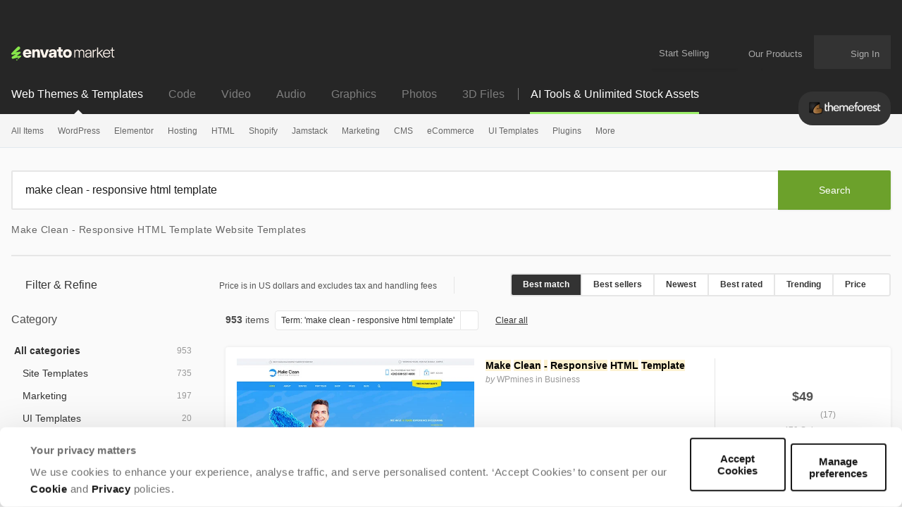

--- FILE ---
content_type: text/html; charset=utf-8
request_url: https://themeforest.net/search/make%20clean%20-%20responsive%20html%20template
body_size: 60561
content:
<!DOCTYPE html>
<html lang="en">
<head>
  <meta charset="utf-8">
  <link rel="preload" href="https://assets.market-storefront.envato-static.com/storefront/assets/styles-4a45d6c22165d4b929f166a7a95cedfd4be8ae509257b153d5d388b5e42fe0f8.css" as="style" type="text/css">
  <link rel="preload" href="https://market-resized.envatousercontent.com/previews/files/133838031/Screenshots/00-Make-Clean-Preview.jpg?w=590&amp;h=300&amp;cf_fit=crop&amp;crop=top&amp;format=auto&amp;q=85&amp;s=08986b54c06d7e8b43b3dbaaf04871f2692fc9bf43208e01ef2a6ec12d919161" as="image">
<link rel="stylesheet" href="https://assets.market-storefront.envato-static.com/storefront/assets/styles-4a45d6c22165d4b929f166a7a95cedfd4be8ae509257b153d5d388b5e42fe0f8.css" media="all" data-turbo-track="reload" />
  <link rel="preconnect" href="//market-resized.envatousercontent.com" crossorigin>
  <link rel="dns-prefetch" href="//market-resized.envatousercontent.com">
  <link rel="preconnect" href="//assets.market-storefront.envato-static.com" crossorigin>
  <link rel="dns-prefetch" href="//assets.market-storefront.envato-static.com">
  <link rel="preconnect" href="//consentcdn.cookiebot.com" crossorigin>
  <link rel="dns-prefetch" href="//consentcdn.cookiebot.com">

    <script>
//<![CDATA[
    window.datadogEnvironment = 'production'
    window.datadogSampleRate = 2
    window.datadogVersion = 'a7380000d9b6bd47a545f1862db70691e0f812d0'

//]]>
</script>
  <script src="https://assets.market-storefront.envato-static.com/storefront/assets/datadog-56d45be7c9286ab94f18842d64184f5d62d765cfbdea44dd7f7224e4ffd32832.js" crossorigin="anonymous"></script>
  <title>Make Clean - Responsive HTML Template Website Templates</title>
<meta name="description" content="Get 953 make clean - responsive HTML template website templates on ThemeForest such as Make Clean - Responsive HTML Template, Evenza – Event Conference HTML Template, Sash - HTML Admin Dashboard Bootstrap Template">
<meta property="og:title" content="Make Clean - Responsive HTML Template Website Templates">
<meta property="og:description" content="Get 953 make clean - responsive HTML template website templates on ThemeForest such as Make Clean - Responsive HTML Template, Evenza – Event Conference HTML Template, Sash - HTML Admin Dashboard Bootstrap Template">
<meta property="og:type" content="website">
<meta property="og:site_name" content="ThemeForest">
<meta property="og:image" content="https://assets.market-storefront.envato-static.com/storefront/assets/og-images/themeforest-67f19309e05516418c3b6a69a8d910b031071f8ece7bb6f4cb5a274edef6c4ad.png">
  <meta name="robots" content="noindex, nofollow">
<meta name="bingbot" content="nocache">

  <meta property="fb:admins" content="580836304">
<meta name="yandex-verification" content="58faa6ff34c071e6">
<meta name="baidu-site-verification" content="x0xoFSsC7y">
<meta name="msvalidate.01" content="671616CA558AF093483E9570081ACD21">

<link rel="icon" type="image/ico" href="https://assets.market-storefront.envato-static.com/storefront/assets/favicons/favicon-683776860a73328fbfb90221f38228ae31fd55217f17b0fdba2daa1727c47dbd.ico">
<link rel="apple-touch-icon-precomposed" sizes="144x144" href="https://assets.market-storefront.envato-static.com/storefront/assets/favicons/apple-touch-icon-144x144-precomposed-a2606626583ce37053a6dca090b0b0d3a9483148984d8006645e267620fd14f8.png">
<link rel="apple-touch-icon-precomposed" sizes="114x114" href="https://assets.market-storefront.envato-static.com/storefront/assets/favicons/apple-touch-icon-114x114-precomposed-1486df5684777065c578079fd79ca115b237a6442c34a9933f301c2441fbac6f.png">
<link rel="apple-touch-icon-precomposed" sizes="72x72" href="https://assets.market-storefront.envato-static.com/storefront/assets/favicons/apple-touch-icon-72x72-precomposed-1b00bb9e3922f5db75e20ee89b8b235c613bb16de8724542f9d23efab119c3ce.png">
<link rel="apple-touch-icon-precomposed" href="https://assets.market-storefront.envato-static.com/storefront/assets/favicons/apple-touch-icon-precomposed-a2606626583ce37053a6dca090b0b0d3a9483148984d8006645e267620fd14f8.png">

  <script type="text/javascript" data-turbo-eval="false">
  window.addEventListener("CookiebotOnDialogDisplay", (event) => {
    const cookieDialog = event.srcElement.CookieConsentDialog.DOM
    cookieDialog.dataset.turbo = false
  })
</script>
<script src="https://consent.cookiebot.com/uc.js" data-cbid="d10f7659-aa82-4007-9cf1-54a9496002bf" data-georegions="{&quot;region&quot;:&quot;US&quot;,&quot;cbid&quot;:&quot;d9683f70-895f-4427-97dc-f1087cddf9d8&quot;}" defer="defer" id="Cookiebot"></script>


  <meta content="origin-when-cross-origin" name="referrer">
  <meta http-equiv="X-UA-Compatible" content="IE=edge">
  <meta name="viewport" content="width=device-width, initial-scale=1">
  <meta name="theme-color" content="#333333">

  <meta name="sso_server_domain" content="https://account.envato.com">
  <meta name="sso_client_key" content="themeforest">
  <meta name="revision" content="a7380000d9b6bd47a545f1862db70691e0f812d0">

  <meta name="csrf-param" content="authenticity_token" />
  <meta name="csrf-token">
  
  
  <link rel="next" href="/search/make%20clean%20-%20responsive%20html%20template?page=2" />

  
  <script type="application/ld+json">
{"@context":"https://schema.org","@type":"OnlineBusiness","name":"Themeforest","alternateName":"Envato Market","url":"https://themeforest.net","logo":"https://assets.market-storefront.envato-static.com/storefront/assets/logos/envato-market-black-e1a82c06abeaebefed5ef0159102a06cd996de649ea62018b395978c09cd1edc.svg","description":"ThemeForest is a leading online marketplace where web designers, developers, and creators can buy and sell website templates, WordPress themes, UI kits, and other digital assets for building professional websites and applications across various platforms and industries.","contactPoint":{"@type":"ContactPoint","contactType":"Customer Support","url":"https://help.market.envato.com/hc/en-us","availableLanguage":["English"],"areaServed":"Worldwide"},"address":{"@type":"PostalAddress","postOfficeBoxNumber":"16122","streetAddress":"Collins Street West","addressLocality":"Melbourne","addressRegion":"Victoria","postalCode":"8007","addressCountry":"AU"},"parentOrganization":[{"@type":"Organization","name":"Envato","url":"https://elements.envato.com/"}]}
</script>

  <script>
//<![CDATA[
  var rollbarClientToken = "0924cd7a408b49498096b5c1ade65966"
  var rollbarEnvironment = "production"

//]]>
</script>

  <script>
//<![CDATA[
    var gtmConfig = {}

//]]>
</script><script src="https://assets.market-storefront.envato-static.com/storefront/assets/gtm_measurements-101855c4e1e7a110f900a5f3a9cc2c5377d218b62dfded55bf5b351ea9bfe089.js" data-turbo-track="reload" defer="defer" nonce="true"></script>


  <script src="https://assets.market-storefront.envato-static.com/storefront/assets/rollbar-366bfbacb6164614a4a255eeb0c59edccb4a5d3c836c724c6534927a5867ac2e.js" crossorigin="anonymous" data-turbo-track="reload" defer="defer"></script>
  <script src="https://assets.market-storefront.envato-static.com/storefront/assets/legacy-dc4e345dc4f1681c7ccb13cf6984fb831a738b5721eecdf93394a59ae47b5e20.js" crossorigin="anonymous" data-turbo-track="reload" nomodule="nomodule"></script>
  <script src="https://assets.market-storefront.envato-static.com/storefront/assets/application-2bfbbbed706e0d3e91ef992804fa1fe4d283382e924745224f9139ba570922ab.js" crossorigin="anonymous" data-turbo-track="reload" defer="defer"></script>
</head>
<body
  class="no-js color-scheme-light"
  data-controller="yes-js favorites-loader auto-sign-in impression-tracker"
  data-analytics-context="body"
  data-google-tag-manager-marketing-id="GTM-KGCDGPL6"
  data-google-tag-manager-statistics-id="GTM-W8KL5Q5"
  data-google-tag-manager-marketing-env-params=""
  data-google-tag-manager-statistics-env-params=""
  data-site="themeforest"
  data-site-domain="themeforest.net"
  
>
  <noscript>
  <iframe
    src="https://www.googletagmanager.com/ns.html?id=GTM-KGCDGPL6"
    height="0"
    width="0"
    style="display:none;visibility:hidden"
  >
  </iframe>
</noscript>

  <noscript>
  <iframe
    src="https://www.googletagmanager.com/ns.html?id=GTM-W8KL5Q5"
    height="0"
    width="0"
    style="display:none;visibility:hidden"
  >
  </iframe>
</noscript>


  <script>
//<![CDATA[
  (function() {
    function normalizeAttributeValue(value) {
      if (value === undefined) return undefined
      if (value === null) return undefined

      let normalizedValue

      if (Array.isArray(value)) {
        normalizedValue = normalizedValue || value
          .map(normalizeAttributeValue)
          .filter(Boolean)
          .join(', ')
      }

      normalizedValue = normalizedValue || value
        .toString()
        .toLowerCase()
        .trim()
        .replace(/&amp;/g, '&')
        .replace(/&#39;/g, "'")
        .replace(/\s+/g, ' ')

      if (normalizedValue === '') return undefined
      return normalizedValue
    }

    function parseSignedInUserIdsFromCookie() {
      if (!document.cookie) return { envatoId: undefined, marketId: undefined };

      var prefix = "statistics_info=";
      var cookie = document.cookie.split('; ').find(function(part) {
        return part.startsWith(prefix);
      })

      if (cookie === undefined) return { envatoId: undefined, marketId: undefined };

      var ids = decodeURIComponent(cookie.substring(prefix.length)).split(":");

      return { envatoId: ids[0], marketId: ids[1] };
    }

    if (document.documentElement.hasAttribute('data-turbo-preview')) return

    window.dataLayer = window.dataLayer || [];

    var gaParam = (new URL(window.location)).searchParams.get("_ga")
    var signedInUserIds = parseSignedInUserIdsFromCookie();
    var categoryAttributes = JSON.parse('{"custom_item_category":"","custom_item_category_2":"search","custom_item_category_3":"make20clean20-20responsive20html20template"}');
    var pageAttributes = {
      app_name: normalizeAttributeValue('market-storefront'),
      app_env: normalizeAttributeValue('production'),
      app_version: normalizeAttributeValue('a7380000d9b6bd47a545f1862db70691e0f812d0'),
      page_type: normalizeAttributeValue('item catalogue'),
      page_location: window.location.href,
      page_referrer: document.referrer,
      page_title: document.title,
      ga_param: normalizeAttributeValue(gaParam ? '_ga='+gaParam : undefined),
      event_attributes: null,
      user_attributes: {
        user_id: normalizeAttributeValue(signedInUserIds.envatoId),
        market_user_id: normalizeAttributeValue(signedInUserIds.marketId),
      },
      ...categoryAttributes
    };
    dataLayer.push(pageAttributes)

    dataLayer.push({
      event: 'analytics_ready',
      event_attributes: {
        event_type: 'user',
        custom_timestamp: Date.now()
      }
    })
  })();

//]]>
</script>

  <a class="layouts-application_layout__skipLink" data-controller="skip-link" data-action="click->skip-link#skipToMain" href="javascript:void(0)">Skip to content</a>
    <div class="shared-global_header-global_header_component__headerWrapper" role="banner">
    <div class="shared-global_header-global_header_component__desktopHeader shared-global_header-global_header_component__bannerPlaceholder">
      <div class="shared-global_header-logo_bar_component__headerTopWrapper">
  <div class="shared-global_header-logo_bar_component__gridWideSection">
    <a href="/" class="shared-global_header-logo_bar_component__logoImageWrapper">
      <img src="https://assets.market-storefront.envato-static.com/storefront/assets/logos/envato-market-0c6ef0bdbf918a098bf915273cd4ca39cb1afd7992deef185dafe33b2c623b2f.svg" height="20" alt="Envato Market logo" />
      <span class="shared-global_header-logo_bar_component__hiddenText">Envato Market</span>
    </a>
    <nav class="shared-global_header-logo_bar_component__nav" aria-label="account" data-turbo="false">
      <a class="shared-global_header-logo_bar_component__menuLink" href="https://author.envato.com">
        Start Selling
      </a>
      <div class="shared-global_header-dropdown_component__guestUserMenuWrapper" data-turbo="false">
      <a class="shared-global_header-our_products_component__ourProductMenuLink" href="#">
      <span class="shared-global_header-our_products_component__menuDropdownIconWrapper">
        <svg width='100%' height='100%'>
  <use xlink:href='/storefront/assets/icon_spritesheet-2c8173174a30370958101e9b5e0dc4a0503c16573b4e2c0961245849681b052e.svg#dialer'></use>
</svg>

      </span>
      <span class="shared-global_header-our_products_component__menuLinkText">Our Products</span>
    </a>

  <div class="shared-global_header-dropdown_component__dropdownWrapper">
    <div class="shared-global_header-dropdown_component__dropdown">
          <nav class="shared-global_header-our_products_component__dropdownListWrapper" aria-label="our products">
        <a
          class="shared-global_header-our_products_component__dropdownLink"
          title="The unlimited creative subscription"
          rel="noopener"
          target="_blank"
          href="https://elements.envato.com/?utm_source=envatomarket&amp;utm_medium=promos&amp;utm_campaign=elements_mkt-headernav_our_products_26AUG2024&amp;utm_content=headernav"
          data-impression-tracker-target="promotion"
          data-analytics-view-payload="{&quot;eventName&quot;:&quot;view_promotion&quot;,&quot;eventType&quot;:&quot;user&quot;,&quot;contextDetail&quot;:&quot;product picker&quot;,&quot;ecommerce&quot;:{&quot;promotionId&quot;:&quot;elements_mkt-headernav_our_products_26AUG2024&quot;,&quot;promotionName&quot;:&quot;elements_mkt-headernav_our_products_26AUG2024&quot;,&quot;promotionType&quot;:&quot;elements referral&quot;}}"
          data-analytics-click-payload="{&quot;eventName&quot;:&quot;select_promotion&quot;,&quot;eventType&quot;:&quot;user&quot;,&quot;contextDetail&quot;:&quot;product picker&quot;,&quot;ecommerce&quot;:{&quot;promotionId&quot;:&quot;elements_mkt-headernav_our_products_26AUG2024&quot;,&quot;promotionName&quot;:&quot;elements_mkt-headernav_our_products_26AUG2024&quot;,&quot;promotionType&quot;:&quot;elements referral&quot;}}"
        >
          <div class="shared-global_header-our_products_component__dropdownLinkLogo">
            <img loading="lazy" alt="Envato Elements" height="16" src="https://assets.market-storefront.envato-static.com/storefront/assets/logos/envato-elements-e1a82c06abeaebefed5ef0159102a06cd996de649ea62018b395978c09cd1edc.svg" />
          </div>
          <span class="shared-global_header-our_products_component__dropdownText">The unlimited creative subscription</span>
        </a>
        <a
          class="shared-global_header-our_products_component__dropdownLink"
          title="Free creative tutorials and courses"
          rel="noopener"
          target="_blank"
          href="https://tutsplus.com/?utm_source=envatomarket&amp;utm_medium=promos&amp;utm_campaign=tutsplus_mkt-headernav_our_products_26AUG2024&amp;utm_content=headernav"
        >
          <div class="shared-global_header-our_products_component__dropdownLinkLogo">
            <img loading="lazy" alt="Envato Tuts+" height="16" src="https://assets.market-storefront.envato-static.com/storefront/assets/logos/envato-tutsplus-e2d6fc98c47f1e35aa7ca0b06afc8d21e7951b59c468608472334ef6014743fd.svg" />
          </div>
          <span class="shared-global_header-our_products_component__dropdownText">Free creative tutorials and courses</span>
        </a>
        <a
          class="shared-global_header-our_products_component__dropdownLink"
          title="Customize mockups, design and video"
          rel="noopener"
          target="_blank"
          href="https://placeit.net/?utm_source=envatomarket&amp;utm_medium=promos&amp;utm_campaign=placeit_mkt-headernav_our_products_26AUG2024&amp;utm_content=headernav"
          data-impression-tracker-target="promotion"
          data-analytics-view-payload="{&quot;eventName&quot;:&quot;view_promotion&quot;,&quot;eventType&quot;:&quot;user&quot;,&quot;contextDetail&quot;:&quot;product picker&quot;,&quot;ecommerce&quot;:{&quot;promotionId&quot;:&quot;placeit_mkt-headernav_our_products_26AUG2024&quot;,&quot;promotionName&quot;:&quot;placeit_mkt-headernav_our_products_26AUG2024&quot;,&quot;promotionType&quot;:&quot;&quot;}}"
          data-analytics-click-payload="{&quot;eventName&quot;:&quot;select_promotion&quot;,&quot;eventType&quot;:&quot;user&quot;,&quot;contextDetail&quot;:&quot;product picker&quot;,&quot;ecommerce&quot;:{&quot;promotionId&quot;:&quot;placeit_mkt-headernav_our_products_26AUG2024&quot;,&quot;promotionName&quot;:&quot;placeit_mkt-headernav_our_products_26AUG2024&quot;,&quot;promotionType&quot;:&quot;&quot;}}"
        >
          <div class="shared-global_header-our_products_component__dropdownLinkLogo">
            <img loading="lazy" alt="Envato Placeit" height="16" src="https://assets.market-storefront.envato-static.com/storefront/assets/logos/envato-placeit-8320463adc8087b3a88d83e0529f594c02741a33a3d1b19a47cdf947c43083b2.svg" />
          </div>
          <span class="shared-global_header-our_products_component__dropdownText">Customize mockups, design and video</span>
        </a>
    </nav>
    <div class="shared-global_header-our_products_component__navFooter">
      Join the
      <a class="shared-global_header-our_products_component__footerLink"
         href="https://community.envato.com"
         target="_blank"
         rel="noopener">Envato community</a>
    </div>

    </div>
  </div>
</div>

      <span class="shared-global_header-logo_bar_component__userCartWrapper">
        <a
  class="shared-global_header-cart_link_component__root"
  href="/cart"
  title="Cart"
  id="cart-link-desktop"
  data-turbo-permanent
  data-turbo="false"
>
  <span class="shared-global_header-cart_link_component__userCartIcon">
    <svg width='100%' height='100%'>
  <use xlink:href='/storefront/assets/icon_spritesheet-2c8173174a30370958101e9b5e0dc4a0503c16573b4e2c0961245849681b052e.svg#cart'></use>
</svg>

  </span>
  <span class="shared-global_header-cart_link_component__userCartCount"
        data-controller="cart-icon"
        data-action="cartStoreUpdated@window->cart-icon#updateFromStore"
  ></span>
</a>

      </span>
      <span
        class="shared-global_header-logo_bar_component__usernameWrapper"
        id="tlp-header-user-nav"
        data-turbo-permanent
        data-controller="fragment-loader"
        data-fragment-loader-session-required-value="true"
        data-fragment-loader-url-value="/my/user_nav"
      >
        <div class="shared-global_header-dropdown_component__guestUserMenuWrapper shared-global_header-dropdown_component__disabled" data-turbo="false">
  
      <a class="shared-global_header-user_nav_component__guestUserMenuLink"
        href="/sign_in"
        data-turbo="false"
        data-controller="modal-commander"
        data-action="modal-commander#open"
        data-modal-commander-url-value="/storefront/sign_in"
      >
        <span class="shared-global_header-user_nav_component__guestUserMenuText">Sign In</span>
      </a>


  <div class="shared-global_header-dropdown_component__dropdownWrapper">
    <div class="shared-global_header-dropdown_component__dropdown">
      
    </div>
  </div>
</div>

      </span>
    </nav>
  </div>
</div>

      <div class="shared-global_header-mobile_menu_component__headerTopMobileWrapper" data-controller="mobile-menu">
  <div class="shared-global_header-mobile_menu_component__headerMobile">

    <div class="shared-global_header-mobile_menu_component__accountButton">
      <div>
  <div class="shared-global_header-cart_mini_link_component__cartButton">
    <a class="shared-global_header-cart_mini_link_component__linkButton"
       href="/cart"
       title="Cart"
       data-turbo="false">

      <span class="shared-global_header-cart_mini_link_component__userCartIcon">
        <svg width='100%' height='100%'>
  <use xlink:href='/storefront/assets/icon_spritesheet-2c8173174a30370958101e9b5e0dc4a0503c16573b4e2c0961245849681b052e.svg#cart_mobile'></use>
</svg>

      </span>
      <span class="shared-global_header-cart_mini_link_component__userCartCount"
            data-controller="cart-icon"
            data-action="cartStoreUpdated@window->cart-icon#updateFromStore"
      ></span>
    </a>
  </div>
</div>

      <a class="shared-global_header-mobile_menu_component__linkButton"
         title="Open account menu"
         data-action="click->mobile-menu#openUserMenu"
         href="#">
        <span class="shared-global_header-mobile_menu_component__linkIcon">
          <svg width='100%' height='100%'>
  <use xlink:href='/storefront/assets/icon_spritesheet-2c8173174a30370958101e9b5e0dc4a0503c16573b4e2c0961245849681b052e.svg#person'></use>
</svg>

        </span>
      </a>
    </div>

    <div class="shared-global_header-mobile_menu_component__categoriesButton">
      <a class="shared-global_header-mobile_menu_component__linkButton"
         title="Open site menu"
         data-action="click->mobile-menu#openCategoriesMenu"
         href="#">
        <span class="shared-global_header-mobile_menu_component__linkIcon">
          <svg width='100%' height='100%'>
  <use xlink:href='/storefront/assets/icon_spritesheet-2c8173174a30370958101e9b5e0dc4a0503c16573b4e2c0961245849681b052e.svg#hamburger'></use>
</svg>

        </span>
      </a>
    </div>

    <div>
      <a class="shared-global_header-mobile_menu_component__baseLogo" href="/">
        <picture>
          <source srcset="https://assets.market-storefront.envato-static.com/storefront/assets/logos/themeforest-dd57a83e1947d49586491f03d1c3eedc4c6a438d2740328c5277e6b67bc46ad9.webp" type="image/webp">
          <img loading="lazy"
               src="https://assets.market-storefront.envato-static.com/storefront/assets/logos/themeforest-15052b5a8846d9acfb6183725cf28b5a4218288c307e0cd3628e9b7631e6dd0e.png"
               alt="ThemeForest"
               class="shared-global_header-mobile_menu_component__logo">
        </picture>
      </a>
    </div>

  </div>

  <div class="shared-global_header-mobile_menu_component__offCanvasBackground" data-mobile-menu-target="categoriesMenu" >
    <div class="shared-global_header-mobile_menu_component__overlay" data-action="click->mobile-menu#closeMenu"></div>
    <template data-mobile-menu-target="categoriesTemplate">
      <div class="shared-global_header-mobile_menu_component__offCanvasWrapper"
        data-controller="impression-tracker"
      >
        <div class="shared-global_header-mobile_menu_component__offCanvasLeftContainer">
          <button class="shared-global_header-mobile_menu_component__canvasToggle" data-action="click->mobile-menu#closeMenu">
            <svg fill="currentColor" preserveAspectRatio="xMidYMid meet" height="14px" width="14px" viewBox="0 0 10 10" style="vertical-align: middle;">
              <title id="Close">Close</title>
              <g>
                <path d="M9.888641,1.2053571 C9.962881,1.2797623 10,1.3690471 10,1.4732143 C10,1.5773815 9.962881,1.6666663 9.888641,1.7410714 L6.904232,4.7321429 C6.829992,4.806548 6.792873,4.8958328 6.792873,5 C6.792873,5.1041672 6.829992,5.193452 6.904232,5.2678571 L9.86637,8.2589286 C9.955457,8.3333337 10,8.4226185 10,8.5267857 C10,8.6309529 9.955457,8.7202377 9.86637,8.7946429 L8.797327,9.8883929 C8.723088,9.962798 8.63029,10 8.518931,10 C8.407572,10 8.314774,9.962798 8.240535,9.8883929 L5.278396,6.8973214 C5.204157,6.8229163 5.111359,6.7857143 5,6.7857143 C4.888641,6.7857143 4.795843,6.8229163 4.721604,6.8973214 L1.737194,9.8883929 C1.662954,9.962798 1.573868,10 1.469933,10 C1.365998,10 1.276912,9.962798 1.202673,9.8883929 L0.111359,8.7946429 C0.037119,8.7202377 0,8.6309529 0,8.5267857 C0,8.4226185 0.037119,8.3333337 0.111359,8.2589286 L3.095768,5.2678571 C3.170008,5.193452 3.207127,5.1041672 3.207127,5 C3.207127,4.8958328 3.170008,4.806548 3.095768,4.7321429 L0.111359,1.7410714 C0.037119,1.6666663 0,1.5736613 0,1.4620536 C0,1.3504459 0.037119,1.2574408 0.111359,1.1830357 L1.202673,0.1116071 C1.276912,0.037202 1.36971,0 1.481069,0 C1.592428,0 1.685226,0.037202 1.759465,0.1116071 L4.721604,3.1026786 C4.795843,3.1770837 4.888641,3.2142857 5,3.2142857 C5.111359,3.2142857 5.204157,3.1770837 5.278396,3.1026786 L8.262806,0.1116071 C8.337046,0.037202 8.426132,0 8.530067,0 C8.634002,0 8.723088,0.037202 8.797327,0.1116071 L9.888641,1.2053571 Z"></path>
              </g>
            </svg>
          </button>
          <div class="shared-global_header-mobile_menu_component__logoImageWrapper">
            <a class="shared-global_header-mobile_menu_component__logoImageLink" href="/">
              <img alt="ThemeForest" src="https://assets.market-storefront.envato-static.com/storefront/assets/logos/envato-market-0c6ef0bdbf918a098bf915273cd4ca39cb1afd7992deef185dafe33b2c623b2f.svg" height="15" />
              <span class="shared-global_header-mobile_menu_component__hiddenText">Envato Market</span>
            </a>
          </div>
          <div data-controller="toggler">
  <div class="shared-global_header-mobile_markets_nav_component__currentSiteSectionWrapper shared-global_header-mobile_markets_nav_component__themeforestWrapper">
    <div class="shared-global_header-mobile_markets_nav_component__currentSiteSpan">Web Themes &amp; Templates</div>
    <div
      class="shared-global_header-mobile_markets_nav_component__mainMenuToggle"
      data-toggler-target="toggle"
      data-toggler-expanded-class="shared-global_header-mobile_markets_nav_component__expanded"
      data-action="click->toggler#toggle"
    >
      <svg width='100%' height='100%'>
  <use xlink:href='/storefront/assets/icon_spritesheet-2c8173174a30370958101e9b5e0dc4a0503c16573b4e2c0961245849681b052e.svg#arrow_fill_down'></use>
</svg>

    </div>
  </div>
  <div
    class="shared-global_header-mobile_markets_nav_component__sitesMenuWrapper"
    data-toggler-target="toggle"
    data-toggler-expanded-class="shared-global_header-mobile_markets_nav_component__expanded"
  >
      <a class="shared-global_header-mobile_markets_nav_component__siteLink" href="https://codecanyon.net/?auto_signin=true">
        <span class="shared-global_header-mobile_markets_nav_component__siteLinkText">Code</span>
</a>      <a class="shared-global_header-mobile_markets_nav_component__siteLink" href="https://videohive.net/?auto_signin=true">
        <span class="shared-global_header-mobile_markets_nav_component__siteLinkText">Video</span>
</a>      <a class="shared-global_header-mobile_markets_nav_component__siteLink" href="https://audiojungle.net/?auto_signin=true">
        <span class="shared-global_header-mobile_markets_nav_component__siteLinkText">Audio</span>
</a>      <a class="shared-global_header-mobile_markets_nav_component__siteLink" href="https://graphicriver.net/?auto_signin=true">
        <span class="shared-global_header-mobile_markets_nav_component__siteLinkText">Graphics</span>
</a>      <a class="shared-global_header-mobile_markets_nav_component__siteLink" href="https://photodune.net/?auto_signin=true">
        <span class="shared-global_header-mobile_markets_nav_component__siteLinkText">Photos</span>
</a>      <a class="shared-global_header-mobile_markets_nav_component__siteLink" href="https://3docean.net/?auto_signin=true">
        <span class="shared-global_header-mobile_markets_nav_component__siteLinkText">3D Files</span>
</a>  </div>
</div>

          <div class="shared-global_header-mobile_menu_search_component__root shared-global_header-mobile_menu_search_component__noBorder">
  <form
    role="search"
    method="get"
    action="/search"
    data-controller="search-event"
    data-action="submit->search-event#submit">
   <div class="shared-global_header-mobile_menu_search_component__searchInlineElement"></div>
    <div class="shared-global_header-mobile_menu_search_component__form">
      <div class="shared-global_header-mobile_menu_search_component__inputWrapper">
        <input
          type="search"
          aria-label="search"
          class="shared-global_header-mobile_menu_search_component__input"
          name="term"
          placeholder="Search"
          role="search"
          value=""
          data-search-event-target="input">
      </div>
      <button class="shared-global_header-mobile_menu_search_component__searchButton" type="submit">
        <svg fill="currentColor" preserveAspectRatio="xMidYMid meet" height="1em" width="1em" viewBox="0 0 512 512" title="search" style="vertical-align: middle;">
          <title>search</title>
          <g>
            <path d="M507.5 469.3c0 10.5-3.8 19.5-11.5 27.2s-16.7 11.5-27.2 11.5c-10.9 0-20-3.8-27.2-11.5l-103.7-103.4c-36.1 25-76.3 37.5-120.6 37.5-28.8 0-56.4-5.6-82.7-16.8s-49-26.3-68-45.3-34.2-41.7-45.3-68c-11.2-26.3-16.8-53.9-16.8-82.7s5.6-56.4 16.8-82.7 26.3-49 45.3-68 41.7-34.2 68-45.3c26.3-11.2 53.9-16.8 82.7-16.8s56.4 5.6 82.7 16.8c26.3 11.2 49 26.3 68 45.3s34.2 41.7 45.3 68c11.2 26.3 16.8 53.9 16.8 82.7 0 44.3-12.5 84.5-37.5 120.6l103.7 103.7c7.5 7.5 11.2 16.5 11.2 27.2zm-154.8-251.5c0-37.3-13.2-69.2-39.8-95.7-26.5-26.5-58.4-39.8-95.7-39.8s-69.2 13.3-95.7 39.8-39.8 58.4-39.8 95.7 13.2 69.2 39.8 95.7c26.5 26.5 58.4 39.8 95.7 39.8s69.2-13.2 95.7-39.8c26.6-26.5 39.8-58.4 39.8-95.7z"></path>
          </g>
        </svg>
      </button>
    </div>
  </form>
</div>

            <div data-controller="toggler">
    <a class="shared-global_header-categories_mobile_menu_component__linkRow"
      href="/category/all"
      data-turbo="true"
      data-action="click-&gt;toggler#toggle"
      data-toggler-target="toggle"
      data-toggler-expanded-class="shared-global_header-categories_mobile_menu_component__expanded"
      target="_self"
    >
      <div class="shared-global_header-categories_mobile_menu_component__link shared-global_header-categories_mobile_menu_component__linkRow">
        All Items
      </div>
        <div class="shared-global_header-categories_mobile_menu_component__icon">
          <svg width='100%' height='100%'>
  <use xlink:href='/storefront/assets/icon_spritesheet-2c8173174a30370958101e9b5e0dc4a0503c16573b4e2c0961245849681b052e.svg#arrow_fill_down'></use>
</svg>

        </div>
    </a>

      <nav data-toggler-target="toggle"
           data-toggler-expanded-class="shared-global_header-categories_mobile_menu_component__expanded"
           class="shared-global_header-categories_mobile_menu_component__subLinks">
          <a href="/top-sellers"
             target="_self"
            data-turbo="true"
            class="shared-global_header-categories_mobile_menu_component__link shared-global_header-categories_mobile_menu_component__sub"
            data-action="click->mobile-menu#closeMenu"
          >
            Popular Files
          </a>
          <a href="/feature"
             target="_self"
            data-turbo="true"
            class="shared-global_header-categories_mobile_menu_component__link shared-global_header-categories_mobile_menu_component__sub"
            data-action="click->mobile-menu#closeMenu"
          >
            Featured Files
          </a>
          <a href="/category/all?date=this-month&amp;sort=sales"
             target="_self"
            data-turbo="true"
            class="shared-global_header-categories_mobile_menu_component__link shared-global_header-categories_mobile_menu_component__sub"
            data-action="click->mobile-menu#closeMenu"
          >
            Top New Files
          </a>
          <a href="/follow_feed"
             target="_self"
            data-turbo="false"
            class="shared-global_header-categories_mobile_menu_component__link shared-global_header-categories_mobile_menu_component__sub"
            data-action="click->mobile-menu#closeMenu"
          >
            Follow Feed
          </a>
          <a href="/authors/top"
             target="_self"
            data-turbo="false"
            class="shared-global_header-categories_mobile_menu_component__link shared-global_header-categories_mobile_menu_component__sub"
            data-action="click->mobile-menu#closeMenu"
          >
            Top Authors
          </a>
          <a href="/page/top_new_sellers"
             target="_self"
            data-turbo="false"
            class="shared-global_header-categories_mobile_menu_component__link shared-global_header-categories_mobile_menu_component__sub"
            data-action="click->mobile-menu#closeMenu"
          >
            Top New Authors
          </a>
          <a href="/collections"
             target="_self"
            data-turbo="false"
            class="shared-global_header-categories_mobile_menu_component__link shared-global_header-categories_mobile_menu_component__sub"
            data-action="click->mobile-menu#closeMenu"
          >
            Public Collections
          </a>
          <a href="/category"
             target="_self"
            data-turbo="false"
            class="shared-global_header-categories_mobile_menu_component__link shared-global_header-categories_mobile_menu_component__sub"
            data-action="click->mobile-menu#closeMenu"
          >
            View All Categories
          </a>
      </nav>
  </div>
  <div data-controller="toggler">
    <a class="shared-global_header-categories_mobile_menu_component__linkRow"
      href="/category/wordpress"
      data-turbo="true"
      data-action="click-&gt;toggler#toggle"
      data-toggler-target="toggle"
      data-toggler-expanded-class="shared-global_header-categories_mobile_menu_component__expanded"
      target="_self"
    >
      <div class="shared-global_header-categories_mobile_menu_component__link shared-global_header-categories_mobile_menu_component__linkRow">
        WordPress
      </div>
        <div class="shared-global_header-categories_mobile_menu_component__icon">
          <svg width='100%' height='100%'>
  <use xlink:href='/storefront/assets/icon_spritesheet-2c8173174a30370958101e9b5e0dc4a0503c16573b4e2c0961245849681b052e.svg#arrow_fill_down'></use>
</svg>

        </div>
    </a>

      <nav data-toggler-target="toggle"
           data-toggler-expanded-class="shared-global_header-categories_mobile_menu_component__expanded"
           class="shared-global_header-categories_mobile_menu_component__subLinks">
          <a href="/category/wordpress"
             target="_self"
            data-turbo="false"
            class="shared-global_header-categories_mobile_menu_component__link shared-global_header-categories_mobile_menu_component__sub"
            data-action="click->mobile-menu#closeMenu"
          >
            Show all WordPress
          </a>
          <a href="/popular_item/by_category?category=wordpress"
             target="_self"
            data-turbo="true"
            class="shared-global_header-categories_mobile_menu_component__link shared-global_header-categories_mobile_menu_component__sub"
            data-action="click->mobile-menu#closeMenu"
          >
            Popular Items
          </a>
          <a href="/category/wordpress/blog-magazine"
             target="_self"
            data-turbo="true"
            class="shared-global_header-categories_mobile_menu_component__link shared-global_header-categories_mobile_menu_component__sub"
            data-action="click->mobile-menu#closeMenu"
          >
            Blog / Magazine
          </a>
          <a href="/category/wordpress/buddypress"
             target="_self"
            data-turbo="true"
            class="shared-global_header-categories_mobile_menu_component__link shared-global_header-categories_mobile_menu_component__sub"
            data-action="click->mobile-menu#closeMenu"
          >
            BuddyPress
          </a>
          <a href="/category/wordpress/corporate"
             target="_self"
            data-turbo="true"
            class="shared-global_header-categories_mobile_menu_component__link shared-global_header-categories_mobile_menu_component__sub"
            data-action="click->mobile-menu#closeMenu"
          >
            Corporate
          </a>
          <a href="/category/wordpress/creative"
             target="_self"
            data-turbo="true"
            class="shared-global_header-categories_mobile_menu_component__link shared-global_header-categories_mobile_menu_component__sub"
            data-action="click->mobile-menu#closeMenu"
          >
            Creative
          </a>
          <a href="/category/wordpress/corporate/directory-listings"
             target="_self"
            data-turbo="true"
            class="shared-global_header-categories_mobile_menu_component__link shared-global_header-categories_mobile_menu_component__sub"
            data-action="click->mobile-menu#closeMenu"
          >
            Directory &amp; Listings
          </a>
          <a href="/category/wordpress/ecommerce"
             target="_self"
            data-turbo="true"
            class="shared-global_header-categories_mobile_menu_component__link shared-global_header-categories_mobile_menu_component__sub"
            data-action="click->mobile-menu#closeMenu"
          >
            eCommerce
          </a>
          <a href="/category/wordpress/education"
             target="_self"
            data-turbo="true"
            class="shared-global_header-categories_mobile_menu_component__link shared-global_header-categories_mobile_menu_component__sub"
            data-action="click->mobile-menu#closeMenu"
          >
            Education
          </a>
          <a href="/attributes/compatible-with/elementor"
             target="_self"
            data-turbo="true"
            class="shared-global_header-categories_mobile_menu_component__link shared-global_header-categories_mobile_menu_component__sub"
            data-action="click->mobile-menu#closeMenu"
          >
            Elementor
          </a>
          <a href="/category/wordpress/entertainment"
             target="_self"
            data-turbo="true"
            class="shared-global_header-categories_mobile_menu_component__link shared-global_header-categories_mobile_menu_component__sub"
            data-action="click->mobile-menu#closeMenu"
          >
            Entertainment
          </a>
          <a href="/category/wordpress/mobile"
             target="_self"
            data-turbo="true"
            class="shared-global_header-categories_mobile_menu_component__link shared-global_header-categories_mobile_menu_component__sub"
            data-action="click->mobile-menu#closeMenu"
          >
            Mobile
          </a>
          <a href="/category/wordpress/nonprofit"
             target="_self"
            data-turbo="true"
            class="shared-global_header-categories_mobile_menu_component__link shared-global_header-categories_mobile_menu_component__sub"
            data-action="click->mobile-menu#closeMenu"
          >
            Nonprofit
          </a>
          <a href="/category/wordpress/real-estate"
             target="_self"
            data-turbo="true"
            class="shared-global_header-categories_mobile_menu_component__link shared-global_header-categories_mobile_menu_component__sub"
            data-action="click->mobile-menu#closeMenu"
          >
            Real Estate
          </a>
          <a href="/category/wordpress/retail"
             target="_self"
            data-turbo="true"
            class="shared-global_header-categories_mobile_menu_component__link shared-global_header-categories_mobile_menu_component__sub"
            data-action="click->mobile-menu#closeMenu"
          >
            Retail
          </a>
          <a href="/category/wordpress/technology"
             target="_self"
            data-turbo="true"
            class="shared-global_header-categories_mobile_menu_component__link shared-global_header-categories_mobile_menu_component__sub"
            data-action="click->mobile-menu#closeMenu"
          >
            Technology
          </a>
          <a href="/category/wordpress/wedding"
             target="_self"
            data-turbo="true"
            class="shared-global_header-categories_mobile_menu_component__link shared-global_header-categories_mobile_menu_component__sub"
            data-action="click->mobile-menu#closeMenu"
          >
            Wedding
          </a>
          <a href="/category/wordpress/miscellaneous"
             target="_self"
            data-turbo="true"
            class="shared-global_header-categories_mobile_menu_component__link shared-global_header-categories_mobile_menu_component__sub"
            data-action="click->mobile-menu#closeMenu"
          >
            Miscellaneous
          </a>
          <a href="https://codecanyon.net/category/wordpress"
             target="_self"
            data-turbo="false"
            class="shared-global_header-categories_mobile_menu_component__link shared-global_header-categories_mobile_menu_component__sub"
            data-action="click->mobile-menu#closeMenu"
          >
            WordPress Plugins
          </a>
      </nav>
  </div>
  <div data-controller="toggler">
    <a class="shared-global_header-categories_mobile_menu_component__linkRow"
      href="/elementor"
      data-turbo="true"
      data-action="click-&gt;toggler#toggle"
      data-toggler-target="toggle"
      data-toggler-expanded-class="shared-global_header-categories_mobile_menu_component__expanded"
      target="_self"
    >
      <div class="shared-global_header-categories_mobile_menu_component__link shared-global_header-categories_mobile_menu_component__linkRow">
        Elementor
      </div>
        <div class="shared-global_header-categories_mobile_menu_component__icon">
          <svg width='100%' height='100%'>
  <use xlink:href='/storefront/assets/icon_spritesheet-2c8173174a30370958101e9b5e0dc4a0503c16573b4e2c0961245849681b052e.svg#arrow_fill_down'></use>
</svg>

        </div>
    </a>

      <nav data-toggler-target="toggle"
           data-toggler-expanded-class="shared-global_header-categories_mobile_menu_component__expanded"
           class="shared-global_header-categories_mobile_menu_component__subLinks">
          <a href="/category/template-kits/elementor?sort=trending"
             target="_self"
            data-turbo="true"
            class="shared-global_header-categories_mobile_menu_component__link shared-global_header-categories_mobile_menu_component__sub"
            data-action="click->mobile-menu#closeMenu"
          >
            Template Kits
          </a>
          <a href="https://codecanyon.net/category/wordpress?compatible_with=Elementor&amp;sort=trending&amp;term=elementor"
             target="_self"
            data-turbo="false"
            class="shared-global_header-categories_mobile_menu_component__link shared-global_header-categories_mobile_menu_component__sub"
            data-action="click->mobile-menu#closeMenu"
          >
            Plugins
          </a>
          <a href="/search/elementor?compatible_with=Elementor&amp;sort=trending"
             target="_self"
            data-turbo="true"
            class="shared-global_header-categories_mobile_menu_component__link shared-global_header-categories_mobile_menu_component__sub"
            data-action="click->mobile-menu#closeMenu"
          >
            Themes
          </a>
      </nav>
  </div>
  <div data-controller="toggler">
    <a class="shared-global_header-categories_mobile_menu_component__linkRow"
      href="/wordpress-hosting"
      data-turbo="false"
      data-action="click-&gt;mobile-menu#closeMenu"
      data-toggler-target="toggle"
      data-toggler-expanded-class="shared-global_header-categories_mobile_menu_component__expanded"
      target="_self"
    >
      <div class="shared-global_header-categories_mobile_menu_component__link shared-global_header-categories_mobile_menu_component__linkRow shared-global_header-categories_mobile_menu_component__empty">
        Hosting
      </div>
    </a>

  </div>
  <div data-controller="toggler">
    <a class="shared-global_header-categories_mobile_menu_component__linkRow"
      href="/category/site-templates"
      data-turbo="true"
      data-action="click-&gt;toggler#toggle"
      data-toggler-target="toggle"
      data-toggler-expanded-class="shared-global_header-categories_mobile_menu_component__expanded"
      target="_self"
    >
      <div class="shared-global_header-categories_mobile_menu_component__link shared-global_header-categories_mobile_menu_component__linkRow">
        HTML
      </div>
        <div class="shared-global_header-categories_mobile_menu_component__icon">
          <svg width='100%' height='100%'>
  <use xlink:href='/storefront/assets/icon_spritesheet-2c8173174a30370958101e9b5e0dc4a0503c16573b4e2c0961245849681b052e.svg#arrow_fill_down'></use>
</svg>

        </div>
    </a>

      <nav data-toggler-target="toggle"
           data-toggler-expanded-class="shared-global_header-categories_mobile_menu_component__expanded"
           class="shared-global_header-categories_mobile_menu_component__subLinks">
          <a href="/category/site-templates"
             target="_self"
            data-turbo="false"
            class="shared-global_header-categories_mobile_menu_component__link shared-global_header-categories_mobile_menu_component__sub"
            data-action="click->mobile-menu#closeMenu"
          >
            Show all HTML
          </a>
          <a href="/popular_item/by_category?category=site-templates"
             target="_self"
            data-turbo="true"
            class="shared-global_header-categories_mobile_menu_component__link shared-global_header-categories_mobile_menu_component__sub"
            data-action="click->mobile-menu#closeMenu"
          >
            Popular Items
          </a>
          <a href="/category/site-templates/admin-templates"
             target="_self"
            data-turbo="true"
            class="shared-global_header-categories_mobile_menu_component__link shared-global_header-categories_mobile_menu_component__sub"
            data-action="click->mobile-menu#closeMenu"
          >
            Admin Templates
          </a>
          <a href="/category/site-templates/corporate"
             target="_self"
            data-turbo="true"
            class="shared-global_header-categories_mobile_menu_component__link shared-global_header-categories_mobile_menu_component__sub"
            data-action="click->mobile-menu#closeMenu"
          >
            Corporate
          </a>
          <a href="/category/site-templates/creative"
             target="_self"
            data-turbo="true"
            class="shared-global_header-categories_mobile_menu_component__link shared-global_header-categories_mobile_menu_component__sub"
            data-action="click->mobile-menu#closeMenu"
          >
            Creative
          </a>
          <a href="/category/site-templates/entertainment"
             target="_self"
            data-turbo="true"
            class="shared-global_header-categories_mobile_menu_component__link shared-global_header-categories_mobile_menu_component__sub"
            data-action="click->mobile-menu#closeMenu"
          >
            Entertainment
          </a>
          <a href="/category/site-templates/mobile"
             target="_self"
            data-turbo="true"
            class="shared-global_header-categories_mobile_menu_component__link shared-global_header-categories_mobile_menu_component__sub"
            data-action="click->mobile-menu#closeMenu"
          >
            Mobile
          </a>
          <a href="/category/site-templates/nonprofit"
             target="_self"
            data-turbo="true"
            class="shared-global_header-categories_mobile_menu_component__link shared-global_header-categories_mobile_menu_component__sub"
            data-action="click->mobile-menu#closeMenu"
          >
            Nonprofit
          </a>
          <a href="/category/site-templates/personal"
             target="_self"
            data-turbo="true"
            class="shared-global_header-categories_mobile_menu_component__link shared-global_header-categories_mobile_menu_component__sub"
            data-action="click->mobile-menu#closeMenu"
          >
            Personal
          </a>
          <a href="/category/site-templates/retail"
             target="_self"
            data-turbo="true"
            class="shared-global_header-categories_mobile_menu_component__link shared-global_header-categories_mobile_menu_component__sub"
            data-action="click->mobile-menu#closeMenu"
          >
            Retail
          </a>
          <a href="/category/site-templates/specialty-pages"
             target="_self"
            data-turbo="true"
            class="shared-global_header-categories_mobile_menu_component__link shared-global_header-categories_mobile_menu_component__sub"
            data-action="click->mobile-menu#closeMenu"
          >
            Specialty Pages
          </a>
          <a href="/category/site-templates/technology"
             target="_self"
            data-turbo="true"
            class="shared-global_header-categories_mobile_menu_component__link shared-global_header-categories_mobile_menu_component__sub"
            data-action="click->mobile-menu#closeMenu"
          >
            Technology
          </a>
          <a href="/category/site-templates/wedding"
             target="_self"
            data-turbo="true"
            class="shared-global_header-categories_mobile_menu_component__link shared-global_header-categories_mobile_menu_component__sub"
            data-action="click->mobile-menu#closeMenu"
          >
            Wedding
          </a>
          <a href="/category/site-templates/miscellaneous"
             target="_self"
            data-turbo="true"
            class="shared-global_header-categories_mobile_menu_component__link shared-global_header-categories_mobile_menu_component__sub"
            data-action="click->mobile-menu#closeMenu"
          >
            Miscellaneous
          </a>
      </nav>
  </div>
  <div data-controller="toggler">
    <a class="shared-global_header-categories_mobile_menu_component__linkRow"
      href="/category/ecommerce/shopify"
      data-turbo="true"
      data-action="click-&gt;toggler#toggle"
      data-toggler-target="toggle"
      data-toggler-expanded-class="shared-global_header-categories_mobile_menu_component__expanded"
      target="_self"
    >
      <div class="shared-global_header-categories_mobile_menu_component__link shared-global_header-categories_mobile_menu_component__linkRow">
        Shopify
      </div>
        <div class="shared-global_header-categories_mobile_menu_component__icon">
          <svg width='100%' height='100%'>
  <use xlink:href='/storefront/assets/icon_spritesheet-2c8173174a30370958101e9b5e0dc4a0503c16573b4e2c0961245849681b052e.svg#arrow_fill_down'></use>
</svg>

        </div>
    </a>

      <nav data-toggler-target="toggle"
           data-toggler-expanded-class="shared-global_header-categories_mobile_menu_component__expanded"
           class="shared-global_header-categories_mobile_menu_component__subLinks">
          <a href="/category/ecommerce/shopify"
             target="_self"
            data-turbo="false"
            class="shared-global_header-categories_mobile_menu_component__link shared-global_header-categories_mobile_menu_component__sub"
            data-action="click->mobile-menu#closeMenu"
          >
            Show all Shopify
          </a>
          <a href="/popular_item/by_category?category=ecommerce/shopify"
             target="_self"
            data-turbo="true"
            class="shared-global_header-categories_mobile_menu_component__link shared-global_header-categories_mobile_menu_component__sub"
            data-action="click->mobile-menu#closeMenu"
          >
            Popular Items
          </a>
          <a href="/category/ecommerce/shopify/fashion"
             target="_self"
            data-turbo="true"
            class="shared-global_header-categories_mobile_menu_component__link shared-global_header-categories_mobile_menu_component__sub"
            data-action="click->mobile-menu#closeMenu"
          >
            Fashion
          </a>
          <a href="/category/ecommerce/shopify/shopping"
             target="_self"
            data-turbo="true"
            class="shared-global_header-categories_mobile_menu_component__link shared-global_header-categories_mobile_menu_component__sub"
            data-action="click->mobile-menu#closeMenu"
          >
            Shopping
          </a>
          <a href="/category/ecommerce/shopify/health-beauty"
             target="_self"
            data-turbo="true"
            class="shared-global_header-categories_mobile_menu_component__link shared-global_header-categories_mobile_menu_component__sub"
            data-action="click->mobile-menu#closeMenu"
          >
            Health &amp; Beauty
          </a>
          <a href="/category/ecommerce/shopify/technology"
             target="_self"
            data-turbo="true"
            class="shared-global_header-categories_mobile_menu_component__link shared-global_header-categories_mobile_menu_component__sub"
            data-action="click->mobile-menu#closeMenu"
          >
            Technology
          </a>
          <a href="/category/ecommerce/shopify/entertainment"
             target="_self"
            data-turbo="true"
            class="shared-global_header-categories_mobile_menu_component__link shared-global_header-categories_mobile_menu_component__sub"
            data-action="click->mobile-menu#closeMenu"
          >
            Entertainment
          </a>
          <a href="/category/ecommerce/shopify/miscellaneous"
             target="_self"
            data-turbo="true"
            class="shared-global_header-categories_mobile_menu_component__link shared-global_header-categories_mobile_menu_component__sub"
            data-action="click->mobile-menu#closeMenu"
          >
            Miscellaneous
          </a>
      </nav>
  </div>
  <div data-controller="toggler">
    <a class="shared-global_header-categories_mobile_menu_component__linkRow"
      href="/category/jamstack"
      data-turbo="true"
      data-action="click-&gt;mobile-menu#closeMenu"
      data-toggler-target="toggle"
      data-toggler-expanded-class="shared-global_header-categories_mobile_menu_component__expanded"
      target="_self"
    >
      <div class="shared-global_header-categories_mobile_menu_component__link shared-global_header-categories_mobile_menu_component__linkRow shared-global_header-categories_mobile_menu_component__empty">
        Jamstack
      </div>
    </a>

  </div>
  <div data-controller="toggler">
    <a class="shared-global_header-categories_mobile_menu_component__linkRow"
      href="/category/marketing"
      data-turbo="true"
      data-action="click-&gt;toggler#toggle"
      data-toggler-target="toggle"
      data-toggler-expanded-class="shared-global_header-categories_mobile_menu_component__expanded"
      target="_self"
    >
      <div class="shared-global_header-categories_mobile_menu_component__link shared-global_header-categories_mobile_menu_component__linkRow">
        Marketing
      </div>
        <div class="shared-global_header-categories_mobile_menu_component__icon">
          <svg width='100%' height='100%'>
  <use xlink:href='/storefront/assets/icon_spritesheet-2c8173174a30370958101e9b5e0dc4a0503c16573b4e2c0961245849681b052e.svg#arrow_fill_down'></use>
</svg>

        </div>
    </a>

      <nav data-toggler-target="toggle"
           data-toggler-expanded-class="shared-global_header-categories_mobile_menu_component__expanded"
           class="shared-global_header-categories_mobile_menu_component__subLinks">
          <a href="/category/marketing"
             target="_self"
            data-turbo="false"
            class="shared-global_header-categories_mobile_menu_component__link shared-global_header-categories_mobile_menu_component__sub"
            data-action="click->mobile-menu#closeMenu"
          >
            Show all Marketing
          </a>
          <a href="/popular_item/by_category?category=marketing"
             target="_self"
            data-turbo="true"
            class="shared-global_header-categories_mobile_menu_component__link shared-global_header-categories_mobile_menu_component__sub"
            data-action="click->mobile-menu#closeMenu"
          >
            Popular Items
          </a>
          <a href="/category/marketing/email-templates"
             target="_self"
            data-turbo="true"
            class="shared-global_header-categories_mobile_menu_component__link shared-global_header-categories_mobile_menu_component__sub"
            data-action="click->mobile-menu#closeMenu"
          >
            Email Templates
          </a>
          <a href="/category/marketing/landing-pages"
             target="_self"
            data-turbo="true"
            class="shared-global_header-categories_mobile_menu_component__link shared-global_header-categories_mobile_menu_component__sub"
            data-action="click->mobile-menu#closeMenu"
          >
            Landing Pages
          </a>
          <a href="/category/marketing/unbounce-landing-pages"
             target="_self"
            data-turbo="true"
            class="shared-global_header-categories_mobile_menu_component__link shared-global_header-categories_mobile_menu_component__sub"
            data-action="click->mobile-menu#closeMenu"
          >
            Unbounce Landing Pages
          </a>
      </nav>
  </div>
  <div data-controller="toggler">
    <a class="shared-global_header-categories_mobile_menu_component__linkRow"
      href="/category/cms-themes"
      data-turbo="true"
      data-action="click-&gt;toggler#toggle"
      data-toggler-target="toggle"
      data-toggler-expanded-class="shared-global_header-categories_mobile_menu_component__expanded"
      target="_self"
    >
      <div class="shared-global_header-categories_mobile_menu_component__link shared-global_header-categories_mobile_menu_component__linkRow">
        CMS
      </div>
        <div class="shared-global_header-categories_mobile_menu_component__icon">
          <svg width='100%' height='100%'>
  <use xlink:href='/storefront/assets/icon_spritesheet-2c8173174a30370958101e9b5e0dc4a0503c16573b4e2c0961245849681b052e.svg#arrow_fill_down'></use>
</svg>

        </div>
    </a>

      <nav data-toggler-target="toggle"
           data-toggler-expanded-class="shared-global_header-categories_mobile_menu_component__expanded"
           class="shared-global_header-categories_mobile_menu_component__subLinks">
          <a href="/category/cms-themes"
             target="_self"
            data-turbo="false"
            class="shared-global_header-categories_mobile_menu_component__link shared-global_header-categories_mobile_menu_component__sub"
            data-action="click->mobile-menu#closeMenu"
          >
            Show all CMS
          </a>
          <a href="/popular_item/by_category?category=cms-themes"
             target="_self"
            data-turbo="true"
            class="shared-global_header-categories_mobile_menu_component__link shared-global_header-categories_mobile_menu_component__sub"
            data-action="click->mobile-menu#closeMenu"
          >
            Popular Items
          </a>
          <a href="/category/cms-themes/concrete5"
             target="_self"
            data-turbo="true"
            class="shared-global_header-categories_mobile_menu_component__link shared-global_header-categories_mobile_menu_component__sub"
            data-action="click->mobile-menu#closeMenu"
          >
            Concrete5
          </a>
          <a href="/category/cms-themes/drupal"
             target="_self"
            data-turbo="true"
            class="shared-global_header-categories_mobile_menu_component__link shared-global_header-categories_mobile_menu_component__sub"
            data-action="click->mobile-menu#closeMenu"
          >
            Drupal
          </a>
          <a href="/category/cms-themes/hubspot-cms-hub"
             target="_self"
            data-turbo="true"
            class="shared-global_header-categories_mobile_menu_component__link shared-global_header-categories_mobile_menu_component__sub"
            data-action="click->mobile-menu#closeMenu"
          >
            HubSpot CMS Hub
          </a>
          <a href="/category/cms-themes/joomla"
             target="_self"
            data-turbo="true"
            class="shared-global_header-categories_mobile_menu_component__link shared-global_header-categories_mobile_menu_component__sub"
            data-action="click->mobile-menu#closeMenu"
          >
            Joomla
          </a>
          <a href="/category/cms-themes/modx-themes"
             target="_self"
            data-turbo="true"
            class="shared-global_header-categories_mobile_menu_component__link shared-global_header-categories_mobile_menu_component__sub"
            data-action="click->mobile-menu#closeMenu"
          >
            MODX Themes
          </a>
          <a href="/category/cms-themes/moodle"
             target="_self"
            data-turbo="true"
            class="shared-global_header-categories_mobile_menu_component__link shared-global_header-categories_mobile_menu_component__sub"
            data-action="click->mobile-menu#closeMenu"
          >
            Moodle
          </a>
          <a href="/category/cms-themes/webflow"
             target="_self"
            data-turbo="true"
            class="shared-global_header-categories_mobile_menu_component__link shared-global_header-categories_mobile_menu_component__sub"
            data-action="click->mobile-menu#closeMenu"
          >
            Webflow
          </a>
          <a href="/category/cms-themes/weebly"
             target="_self"
            data-turbo="true"
            class="shared-global_header-categories_mobile_menu_component__link shared-global_header-categories_mobile_menu_component__sub"
            data-action="click->mobile-menu#closeMenu"
          >
            Weebly
          </a>
          <a href="/category/cms-themes/miscellaneous"
             target="_self"
            data-turbo="true"
            class="shared-global_header-categories_mobile_menu_component__link shared-global_header-categories_mobile_menu_component__sub"
            data-action="click->mobile-menu#closeMenu"
          >
            Miscellaneous
          </a>
      </nav>
  </div>
  <div data-controller="toggler">
    <a class="shared-global_header-categories_mobile_menu_component__linkRow"
      href="/category/ecommerce"
      data-turbo="true"
      data-action="click-&gt;toggler#toggle"
      data-toggler-target="toggle"
      data-toggler-expanded-class="shared-global_header-categories_mobile_menu_component__expanded"
      target="_self"
    >
      <div class="shared-global_header-categories_mobile_menu_component__link shared-global_header-categories_mobile_menu_component__linkRow">
        eCommerce
      </div>
        <div class="shared-global_header-categories_mobile_menu_component__icon">
          <svg width='100%' height='100%'>
  <use xlink:href='/storefront/assets/icon_spritesheet-2c8173174a30370958101e9b5e0dc4a0503c16573b4e2c0961245849681b052e.svg#arrow_fill_down'></use>
</svg>

        </div>
    </a>

      <nav data-toggler-target="toggle"
           data-toggler-expanded-class="shared-global_header-categories_mobile_menu_component__expanded"
           class="shared-global_header-categories_mobile_menu_component__subLinks">
          <a href="/category/ecommerce"
             target="_self"
            data-turbo="false"
            class="shared-global_header-categories_mobile_menu_component__link shared-global_header-categories_mobile_menu_component__sub"
            data-action="click->mobile-menu#closeMenu"
          >
            Show all eCommerce
          </a>
          <a href="/popular_item/by_category?category=ecommerce"
             target="_self"
            data-turbo="true"
            class="shared-global_header-categories_mobile_menu_component__link shared-global_header-categories_mobile_menu_component__sub"
            data-action="click->mobile-menu#closeMenu"
          >
            Popular Items
          </a>
          <a href="/category/wordpress/ecommerce/woocommerce"
             target="_self"
            data-turbo="true"
            class="shared-global_header-categories_mobile_menu_component__link shared-global_header-categories_mobile_menu_component__sub"
            data-action="click->mobile-menu#closeMenu"
          >
            WooCommerce
          </a>
          <a href="/category/ecommerce/bigcommerce"
             target="_self"
            data-turbo="true"
            class="shared-global_header-categories_mobile_menu_component__link shared-global_header-categories_mobile_menu_component__sub"
            data-action="click->mobile-menu#closeMenu"
          >
            BigCommerce
          </a>
          <a href="/attributes/compatible-with/Drupal%20Commerce?sort=date"
             target="_self"
            data-turbo="true"
            class="shared-global_header-categories_mobile_menu_component__link shared-global_header-categories_mobile_menu_component__sub"
            data-action="click->mobile-menu#closeMenu"
          >
            Drupal Commerce
          </a>
          <a href="/search?compatible_with=Easy+Digital+Downloads"
             target="_self"
            data-turbo="true"
            class="shared-global_header-categories_mobile_menu_component__link shared-global_header-categories_mobile_menu_component__sub"
            data-action="click->mobile-menu#closeMenu"
          >
            Easy Digital Downloads
          </a>
          <a href="/attributes/themeforest-files-included/ecwid%20css%20files"
             target="_self"
            data-turbo="true"
            class="shared-global_header-categories_mobile_menu_component__link shared-global_header-categories_mobile_menu_component__sub"
            data-action="click->mobile-menu#closeMenu"
          >
            Ecwid
          </a>
          <a href="/category/ecommerce/magento"
             target="_self"
            data-turbo="true"
            class="shared-global_header-categories_mobile_menu_component__link shared-global_header-categories_mobile_menu_component__sub"
            data-action="click->mobile-menu#closeMenu"
          >
            Magento
          </a>
          <a href="/category/ecommerce/opencart"
             target="_self"
            data-turbo="true"
            class="shared-global_header-categories_mobile_menu_component__link shared-global_header-categories_mobile_menu_component__sub"
            data-action="click->mobile-menu#closeMenu"
          >
            OpenCart
          </a>
          <a href="/category/ecommerce/prestashop"
             target="_self"
            data-turbo="true"
            class="shared-global_header-categories_mobile_menu_component__link shared-global_header-categories_mobile_menu_component__sub"
            data-action="click->mobile-menu#closeMenu"
          >
            PrestaShop
          </a>
          <a href="/category/ecommerce/shopify"
             target="_self"
            data-turbo="true"
            class="shared-global_header-categories_mobile_menu_component__link shared-global_header-categories_mobile_menu_component__sub"
            data-action="click->mobile-menu#closeMenu"
          >
            Shopify
          </a>
          <a href="/attributes/compatible-with/Ubercart?sort=date"
             target="_self"
            data-turbo="true"
            class="shared-global_header-categories_mobile_menu_component__link shared-global_header-categories_mobile_menu_component__sub"
            data-action="click->mobile-menu#closeMenu"
          >
            Ubercart
          </a>
          <a href="/category/cms-themes/joomla/virtuemart"
             target="_self"
            data-turbo="true"
            class="shared-global_header-categories_mobile_menu_component__link shared-global_header-categories_mobile_menu_component__sub"
            data-action="click->mobile-menu#closeMenu"
          >
            VirtueMart
          </a>
          <a href="/category/ecommerce/zen-cart"
             target="_self"
            data-turbo="true"
            class="shared-global_header-categories_mobile_menu_component__link shared-global_header-categories_mobile_menu_component__sub"
            data-action="click->mobile-menu#closeMenu"
          >
            Zen Cart
          </a>
          <a href="/category/ecommerce/miscellaneous"
             target="_self"
            data-turbo="true"
            class="shared-global_header-categories_mobile_menu_component__link shared-global_header-categories_mobile_menu_component__sub"
            data-action="click->mobile-menu#closeMenu"
          >
            Miscellaneous
          </a>
      </nav>
  </div>
  <div data-controller="toggler">
    <a class="shared-global_header-categories_mobile_menu_component__linkRow"
      href="/category/ui-templates"
      data-turbo="true"
      data-action="click-&gt;toggler#toggle"
      data-toggler-target="toggle"
      data-toggler-expanded-class="shared-global_header-categories_mobile_menu_component__expanded"
      target="_self"
    >
      <div class="shared-global_header-categories_mobile_menu_component__link shared-global_header-categories_mobile_menu_component__linkRow">
        UI Templates
      </div>
        <div class="shared-global_header-categories_mobile_menu_component__icon">
          <svg width='100%' height='100%'>
  <use xlink:href='/storefront/assets/icon_spritesheet-2c8173174a30370958101e9b5e0dc4a0503c16573b4e2c0961245849681b052e.svg#arrow_fill_down'></use>
</svg>

        </div>
    </a>

      <nav data-toggler-target="toggle"
           data-toggler-expanded-class="shared-global_header-categories_mobile_menu_component__expanded"
           class="shared-global_header-categories_mobile_menu_component__subLinks">
          <a href="/popular_item/by_category?category=ui-templates"
             target="_self"
            data-turbo="true"
            class="shared-global_header-categories_mobile_menu_component__link shared-global_header-categories_mobile_menu_component__sub"
            data-action="click->mobile-menu#closeMenu"
          >
            Popular Items
          </a>
          <a href="/category/ui-templates/figma"
             target="_self"
            data-turbo="true"
            class="shared-global_header-categories_mobile_menu_component__link shared-global_header-categories_mobile_menu_component__sub"
            data-action="click->mobile-menu#closeMenu"
          >
            Figma
          </a>
          <a href="/category/ui-templates/adobe-xd"
             target="_self"
            data-turbo="true"
            class="shared-global_header-categories_mobile_menu_component__link shared-global_header-categories_mobile_menu_component__sub"
            data-action="click->mobile-menu#closeMenu"
          >
            Adobe XD
          </a>
          <a href="/category/ui-templates/photoshop"
             target="_self"
            data-turbo="true"
            class="shared-global_header-categories_mobile_menu_component__link shared-global_header-categories_mobile_menu_component__sub"
            data-action="click->mobile-menu#closeMenu"
          >
            Photoshop
          </a>
          <a href="/category/ui-templates/sketch"
             target="_self"
            data-turbo="true"
            class="shared-global_header-categories_mobile_menu_component__link shared-global_header-categories_mobile_menu_component__sub"
            data-action="click->mobile-menu#closeMenu"
          >
            Sketch
          </a>
      </nav>
  </div>
  <div data-controller="toggler">
    <a class="shared-global_header-categories_mobile_menu_component__linkRow"
      href="https://codecanyon.net/category/wordpress"
      data-turbo="false"
      data-action="click-&gt;mobile-menu#closeMenu"
      data-toggler-target="toggle"
      data-toggler-expanded-class="shared-global_header-categories_mobile_menu_component__expanded"
      target="_self"
    >
      <div class="shared-global_header-categories_mobile_menu_component__link shared-global_header-categories_mobile_menu_component__linkRow shared-global_header-categories_mobile_menu_component__empty">
        Plugins
      </div>
    </a>

  </div>
  <div data-controller="toggler">
    <a class="shared-global_header-categories_mobile_menu_component__linkRow"
      href="/category"
      data-turbo="false"
      data-action="click-&gt;toggler#toggle"
      data-toggler-target="toggle"
      data-toggler-expanded-class="shared-global_header-categories_mobile_menu_component__expanded"
      target="_self"
    >
      <div class="shared-global_header-categories_mobile_menu_component__link shared-global_header-categories_mobile_menu_component__linkRow">
        More
      </div>
        <div class="shared-global_header-categories_mobile_menu_component__icon">
          <svg width='100%' height='100%'>
  <use xlink:href='/storefront/assets/icon_spritesheet-2c8173174a30370958101e9b5e0dc4a0503c16573b4e2c0961245849681b052e.svg#arrow_fill_down'></use>
</svg>

        </div>
    </a>

      <nav data-toggler-target="toggle"
           data-toggler-expanded-class="shared-global_header-categories_mobile_menu_component__expanded"
           class="shared-global_header-categories_mobile_menu_component__subLinks">
          <a href="/category/blogging"
             target="_self"
            data-turbo="true"
            class="shared-global_header-categories_mobile_menu_component__link shared-global_header-categories_mobile_menu_component__sub"
            data-action="click->mobile-menu#closeMenu"
          >
            Blogging
          </a>
          <a href="/category/blogging/blogger"
             target="_self"
            data-turbo="true"
            class="shared-global_header-categories_mobile_menu_component__link shared-global_header-categories_mobile_menu_component__sub"
            data-action="click->mobile-menu#closeMenu"
          >
            Blogger
          </a>
          <a href="/attributes/compatible-with/facebook"
             target="_self"
            data-turbo="true"
            class="shared-global_header-categories_mobile_menu_component__link shared-global_header-categories_mobile_menu_component__sub"
            data-action="click->mobile-menu#closeMenu"
          >
            Facebook Templates
          </a>
          <a href="https://elements.envato.com/extensions/wordpress"
             target="_self"
            data-turbo="false"
            class="shared-global_header-categories_mobile_menu_component__link shared-global_header-categories_mobile_menu_component__sub"
            data-action="click->mobile-menu#closeMenu"
          >
            Free Elementor Templates
          </a>
          <a href="/category/forums"
             target="_self"
            data-turbo="true"
            class="shared-global_header-categories_mobile_menu_component__link shared-global_header-categories_mobile_menu_component__sub"
            data-action="click->mobile-menu#closeMenu"
          >
            Forums
          </a>
          <a href="/category/blogging/ghost-themes"
             target="_self"
            data-turbo="true"
            class="shared-global_header-categories_mobile_menu_component__link shared-global_header-categories_mobile_menu_component__sub"
            data-action="click->mobile-menu#closeMenu"
          >
            Ghost Themes
          </a>
          <a href="/category/blogging/tumblr"
             target="_self"
            data-turbo="true"
            class="shared-global_header-categories_mobile_menu_component__link shared-global_header-categories_mobile_menu_component__sub"
            data-action="click->mobile-menu#closeMenu"
          >
            Tumblr
          </a>
          <a href="https://elements.envato.com/all-items/?utm_campaign=elements_mkt-nav_child_06SEP2024&amp;utm_source=themeforest.net&amp;utm_medium=referral&amp;utm_content=tf_more"
             target="_blank"
            data-turbo="false"
            class="shared-global_header-categories_mobile_menu_component__link shared-global_header-categories_mobile_menu_component__sub shared-global_header-categories_mobile_menu_component__linkExternal"
            data-action="click->mobile-menu#closeMenu"
          >
            Unlimited Creative Assets
          </a>
      </nav>
  </div>
  <div data-controller="toggler">
    <a class="shared-global_header-categories_mobile_menu_component__linkRow"
      href="https://elements.envato.com/?utm_campaign=elements_mkt-switcher_mobile_DEC2025&amp;utm_source=themeforest.net&amp;utm_medium=referral&amp;utm_content=tf_home_unlimited"
      data-turbo="false"
      data-action="click-&gt;mobile-menu#closeMenu"
      data-toggler-target="toggle"
      data-toggler-expanded-class="shared-global_header-categories_mobile_menu_component__expanded"
      target="_blank"
      data-impression-tracker-target="promotion"
      data-analytics-view-payload="{&quot;eventName&quot;:&quot;view_promotion&quot;,&quot;eventType&quot;:&quot;user&quot;,&quot;contextDetail&quot;:&quot;site switcher&quot;,&quot;ecommerce&quot;:{&quot;promotionId&quot;:&quot;elements_mkt-switcher_mobile_DEC2025&quot;,&quot;promotionName&quot;:&quot;elements_mkt-switcher_mobile_DEC2025&quot;,&quot;promotionType&quot;:&quot;elements referral&quot;}}"
      data-analytics-click-payload="{&quot;eventName&quot;:&quot;select_promotion&quot;,&quot;eventType&quot;:&quot;user&quot;,&quot;contextDetail&quot;:&quot;site switcher&quot;,&quot;ecommerce&quot;:{&quot;promotionId&quot;:&quot;elements_mkt-switcher_mobile_DEC2025&quot;,&quot;promotionName&quot;:&quot;elements_mkt-switcher_mobile_DEC2025&quot;,&quot;promotionType&quot;:&quot;elements referral&quot;}}"
    >
      <div class="shared-global_header-categories_mobile_menu_component__link shared-global_header-categories_mobile_menu_component__linkRow shared-global_header-categories_mobile_menu_component__empty shared-global_header-categories_mobile_menu_component__linkExternal shared-global_header-categories_mobile_menu_component__linkGradient">
        Unlimited Downloads
      </div>
    </a>

  </div>

        </div>
      </div>
    </template>
  </div>

  <div class="shared-global_header-mobile_menu_component__offCanvasBackground" data-mobile-menu-target="userMenu">
    <div class="shared-global_header-mobile_menu_component__overlay" data-action="click->mobile-menu#closeMenu"></div>
    <div class="shared-global_header-mobile_menu_component__offCanvasWrapper shared-global_header-mobile_menu_component__right">
      <div class="shared-global_header-mobile_menu_component__offCanvasGuestUserMenuWrapper"
            data-controller="fragment-loader"
            data-fragment-loader-session-required-value="true"
            data-fragment-loader-url-value="/my/user_nav?mobile=true">
          <a class="shared-global_header-mobile_menu_user_nav_component__link" href="/cart" data-turbo="false">
    Guest Cart
    <span class="shared-global_header-mobile_menu_user_nav_component__iconWrapper">
      <svg width='100%' height='100%'>
  <use xlink:href='/storefront/assets/icon_spritesheet-2c8173174a30370958101e9b5e0dc4a0503c16573b4e2c0961245849681b052e.svg#cart_mobile'></use>
</svg>

    </span>
    <span class="shared-global_header-mobile_menu_user_nav_component__userCartCount"
          data-controller="cart-icon"
          data-action="cartStoreUpdated@window->cart-icon#updateFromStore"
    ></span>
  </a>
  <a class="shared-global_header-mobile_menu_user_nav_component__link" href="/sign_up?to=themeforest" data-turbo="false">
    Create an Envato Account
    <span class="shared-global_header-mobile_menu_user_nav_component__iconWrapper">
      <svg width='100%' height='100%'>
  <use xlink:href='/storefront/assets/icon_spritesheet-2c8173174a30370958101e9b5e0dc4a0503c16573b4e2c0961245849681b052e.svg#envato_mobile_menu_logo'></use>
</svg>

    </span >
  </a>
  <a class="shared-global_header-mobile_menu_user_nav_component__link" href="/sign_in?to=themeforest" data-turbo="false">
    Sign In
    <span class="shared-global_header-mobile_menu_user_nav_component__iconWrapper">
      <svg width='100%' height='100%'>
  <use xlink:href='/storefront/assets/icon_spritesheet-2c8173174a30370958101e9b5e0dc4a0503c16573b4e2c0961245849681b052e.svg#envato_mobile_login'></use>
</svg>

    </span >
  </a>


      </div>
    </div>
  </div>
</div>

      <div class="shared-global_header-markets_nav_component__headerBottomWrapper">
  <div class="shared-global_header-markets_nav_component__gridWide">
    <nav aria-label="markets" class="shared-global_header-markets_nav_component__navWithLabelWrapper">
        <a class="shared-global_header-markets_nav_component__siteLink shared-global_header-markets_nav_component__active" href="https://themeforest.net/?auto_signin=true">Web Themes &amp; Templates</a>
        <a class="shared-global_header-markets_nav_component__siteLink" href="https://codecanyon.net/?auto_signin=true">Code</a>
        <a class="shared-global_header-markets_nav_component__siteLink" href="https://videohive.net/?auto_signin=true">Video</a>
        <a class="shared-global_header-markets_nav_component__siteLink" href="https://audiojungle.net/?auto_signin=true">Audio</a>
        <a class="shared-global_header-markets_nav_component__siteLink" href="https://graphicriver.net/?auto_signin=true">Graphics</a>
        <a class="shared-global_header-markets_nav_component__siteLink" href="https://photodune.net/?auto_signin=true">Photos</a>
        <a class="shared-global_header-markets_nav_component__siteLink" href="https://3docean.net/?auto_signin=true">3D Files</a>

      <div class="shared-global_header-elements_nav_component__root"
  data-analytics-click-payload="{&quot;eventName&quot;:&quot;select_promotion&quot;,&quot;eventType&quot;:&quot;user&quot;,&quot;contextDetail&quot;:&quot;site switcher&quot;,&quot;ecommerce&quot;:{&quot;promotionId&quot;:&quot;elements_mkt-switcher_DEC2025&quot;,&quot;promotionName&quot;:&quot;elements_mkt-switcher_DEC2025&quot;,&quot;promotionType&quot;:&quot;elements referral&quot;}}"
>
  <a
    class="shared-global_header-elements_nav_component__mainLink"
    href="https://elements.envato.com/?utm_campaign=elements_mkt-switcher_DEC2025&amp;utm_medium=referral&amp;utm_source=themeforest.net&amp;utm_content=tf_homepage"
    target="_blank"
  >
    <span>
      AI Tools &amp; Unlimited Stock Assets
    </span>
  </a>
  <div class="shared-global_header-elements_nav_component__dropdownContainer shared-global_header-elements_nav_component__uniqueSellingPointVariant"
    data-impression-tracker-target="promotion"
    data-analytics-view-payload="{&quot;eventName&quot;:&quot;view_promotion&quot;,&quot;eventType&quot;:&quot;user&quot;,&quot;contextDetail&quot;:&quot;site switcher&quot;,&quot;ecommerce&quot;:{&quot;promotionId&quot;:&quot;elements_mkt-switcher_DEC2025&quot;,&quot;promotionName&quot;:&quot;elements_mkt-switcher_DEC2025&quot;,&quot;promotionType&quot;:&quot;elements referral&quot;}}"
  >
    <div class="shared-global_header-elements_nav_component__mainPanel">
      <a
        class="shared-global_header-elements_nav_component__mainPanelLink"
        href="https://elements.envato.com/?utm_campaign=elements_mkt-switcher_DEC2025&amp;utm_medium=referral&amp;utm_source=themeforest.net&amp;utm_content=tf_homepage"
        target="_blank"
      >
        <div>
          <img class="shared-global_header-elements_nav_component__elementsLogo" loading="lazy" src="https://assets.market-storefront.envato-static.com/storefront/assets/logos/envato-elements-e1a82c06abeaebefed5ef0159102a06cd996de649ea62018b395978c09cd1edc.svg" alt="Elements logo">
        </div>
        <div class="shared-global_header-elements_nav_component__mainPanelLinkContainer">
          <div class="shared-global_header-elements_nav_component__mainPanelLinkHeading">
            <div class="shared-global_header-elements_nav_component__title">
              Your<span class="shared-global_header-elements_nav_component__accent"> all-in-one</span><br/>
              creative subscription
            </div>
          </div>
          <div class="shared-global_header-elements_nav_component__mainPanelLinkDescriptionContainer">
            <div class="shared-global_header-elements_nav_component__mainPanelLinkDescription">
              <img
  class="shared-brand_neue-icon_component__root shared-brand_neue-icon_component__size20"
  src="https://assets.market-storefront.envato-static.com/storefront/assets/icons/icon_ai_lab-c412747ff40a250e3a1a5b3d593f9aa6c99bfc2921e2bc2cbe84744e0f79b12d.svg"
  alt="ai lab"
>

              <span class="shared-brand_neue-text_component__root shared-brand_neue-text_component__bodySmall shared-brand_neue-text_component__contentPrimary">
  AI tools
  
</span>
            </div>
            <div class="shared-global_header-elements_nav_component__mainPanelLinkDescription">
              <img
  class="shared-brand_neue-icon_component__root shared-brand_neue-icon_component__size20"
  src="https://assets.market-storefront.envato-static.com/storefront/assets/icons/icon_perpetual-e5ed00309ff26d3e02d4ac5d6c0b997b7edb58df30c9e0d8812d1a06b890a199.svg"
  alt="perpetual"
>

              <span class="shared-brand_neue-text_component__root shared-brand_neue-text_component__bodySmall shared-brand_neue-text_component__contentPrimary">
  Unlimited stock assets
  
</span>
            </div>
            <div class="shared-global_header-elements_nav_component__mainPanelLinkSubheading">
              <span class="shared-brand_neue-text_component__root shared-brand_neue-text_component__bodySmall shared-brand_neue-text_component__contentPrimary">
  Subscribe to Envato Elements
  
</span>
            </div>
          </div>
        </div>
      </a>
      <div class="shared-global_header-elements_nav_component__mainPanelButton">
        <a rel="noopener" target="_blank" class="shared-brand_neue-button_link_component__root shared-brand_neue-button_link_component__banner" href="https://elements.envato.com/?utm_campaign=elements_mkt-switcher_DEC2025&amp;utm_medium=referral&amp;utm_source=themeforest.net&amp;utm_content=tf_homepage">
          <span class="shared-brand_neue-text_component__root shared-brand_neue-text_component__labelSmall shared-brand_neue-text_component__contentPrimary">
  Start now
  
</span>
          <img
  class="shared-brand_neue-icon_component__root shared-brand_neue-icon_component__size14"
  src="https://assets.market-storefront.envato-static.com/storefront/assets/icons/open_in_new-235ba8f2a9a16ac0776b9a33ffaa20b59f6f5454ee41ef5bac6e83437b6d8482.svg"
  alt="open elements"
>

</a>
      </div>
    </div>
    <div class="shared-global_header-elements_nav_component__secondaryPanel">
      <a
        href="https://elements.envato.com/?utm_campaign=elements_mkt-switcher_DEC2025&amp;utm_medium=referral&amp;utm_source=themeforest.net&amp;utm_content=tf_homepage"
        target="_blank"
      >
        <img
          loading="lazy"
          src="https://assets.market-storefront.envato-static.com/storefront/assets/header/items-collage-1x-8012dd090054356ae7e809bab6a7c117db378aba7948086a6770109895e174a9.png"
          srcset="https://assets.market-storefront.envato-static.com/storefront/assets/header/items-collage-2x-8c1c08a7a9e689e2eedd7e7eca33c400a790614c7acc7d9a5c1222c3d2661af9.png 2x"
          alt="Collage of Elements items"
        >
      </a>
    </div>
  </div>
</div>


      <div class="shared-global_header-markets_nav_component__siteLogoWrapper">
        <picture>
          <source srcset="https://assets.market-storefront.envato-static.com/storefront/assets/logos/themeforest-dd57a83e1947d49586491f03d1c3eedc4c6a438d2740328c5277e6b67bc46ad9.webp" type="image/webp">
          <img src="https://assets.market-storefront.envato-static.com/storefront/assets/logos/themeforest-15052b5a8846d9acfb6183725cf28b5a4218288c307e0cd3628e9b7631e6dd0e.png"
               alt="ThemeForest"
               class="shared-global_header-markets_nav_component__siteLogo"
               width="115">
        </picture>
      </div>
    </nav>
  </div>
</div>


    </div>
    <div class="shared-global_header-global_header_component__headerCategoriesWrapper">
      <div class="shared-global_header-global_header_component__headerCategories">
        <div class="shared-global_header-global_header_component__gridWide">
          <nav class="shared-global_header-categories_menu_component__linksList" aria-label="categories">
    <div class="shared-global_header-categories_menu_component__menuItem">
      <a data-turbo="true" class="shared-global_header-categories_menu_component__link shared-global_header-categories_menu_component__link" href="/category/all">

        All Items


</a>
        <div class="shared-global_header-categories_menu_component__dropdownContainer">
          <nav class="shared-global_header-categories_menu_component__dropdown">
              <a data-turbo="true" href="/top-sellers">Popular Files</a>
              <a data-turbo="true" href="/feature">Featured Files</a>
              <a data-turbo="true" href="/category/all?date=this-month&amp;sort=sales">Top New Files</a>
              <a data-turbo="false" href="/follow_feed">Follow Feed</a>
              <a data-turbo="false" href="/authors/top">Top Authors</a>
              <a data-turbo="false" href="/page/top_new_sellers">Top New Authors</a>
              <a data-turbo="false" href="/collections">Public Collections</a>
              <a data-turbo="false" href="/category">View All Categories</a>
          </nav>
        </div>
    </div>
    <div class="shared-global_header-categories_menu_component__menuItem">
      <a data-turbo="true" class="shared-global_header-categories_menu_component__link shared-global_header-categories_menu_component__link" href="/category/wordpress">

        WordPress


</a>
        <div class="shared-global_header-categories_menu_component__dropdownContainer">
          <nav class="shared-global_header-categories_menu_component__dropdown">
              <a class="shared-global_header-categories_menu_component__dropdownTop" data-turbo="true" href="/popular_item/by_category?category=wordpress">Popular Items</a>
              <a data-turbo="true" href="/category/wordpress/blog-magazine">Blog / Magazine</a>
              <a data-turbo="true" href="/category/wordpress/buddypress">BuddyPress</a>
              <a data-turbo="true" href="/category/wordpress/corporate">Corporate</a>
              <a data-turbo="true" href="/category/wordpress/creative">Creative</a>
              <a data-turbo="true" href="/category/wordpress/corporate/directory-listings">Directory &amp; Listings</a>
              <a data-turbo="true" href="/category/wordpress/ecommerce">eCommerce</a>
              <a data-turbo="true" href="/category/wordpress/education">Education</a>
              <a data-turbo="true" href="/attributes/compatible-with/elementor">Elementor</a>
              <a data-turbo="true" href="/category/wordpress/entertainment">Entertainment</a>
              <a data-turbo="true" href="/category/wordpress/mobile">Mobile</a>
              <a data-turbo="true" href="/category/wordpress/nonprofit">Nonprofit</a>
              <a data-turbo="true" href="/category/wordpress/real-estate">Real Estate</a>
              <a data-turbo="true" href="/category/wordpress/retail">Retail</a>
              <a data-turbo="true" href="/category/wordpress/technology">Technology</a>
              <a data-turbo="true" href="/category/wordpress/wedding">Wedding</a>
              <a data-turbo="true" href="/category/wordpress/miscellaneous">Miscellaneous</a>
              <a class="shared-global_header-categories_menu_component__dropdownBottom" data-turbo="false" href="https://codecanyon.net/category/wordpress">WordPress Plugins</a>
          </nav>
        </div>
    </div>
    <div class="shared-global_header-categories_menu_component__menuItem">
      <a data-turbo="true" class="shared-global_header-categories_menu_component__link shared-global_header-categories_menu_component__link" href="/elementor">

        Elementor


</a>
        <div class="shared-global_header-categories_menu_component__dropdownContainer">
          <nav class="shared-global_header-categories_menu_component__dropdown">
              <a data-turbo="true" href="/category/template-kits/elementor?sort=trending">Template Kits</a>
              <a data-turbo="false" href="https://codecanyon.net/category/wordpress?compatible_with=Elementor&amp;sort=trending&amp;term=elementor">Plugins</a>
              <a data-turbo="true" href="/search/elementor?compatible_with=Elementor&amp;sort=trending">Themes</a>
          </nav>
        </div>
    </div>
    <div class="shared-global_header-categories_menu_component__menuItem">
      <a data-turbo="false" class="shared-global_header-categories_menu_component__link shared-global_header-categories_menu_component__linkEmpty" href="/wordpress-hosting">

        Hosting


</a>
    </div>
    <div class="shared-global_header-categories_menu_component__menuItem">
      <a data-turbo="true" class="shared-global_header-categories_menu_component__link shared-global_header-categories_menu_component__link" href="/category/site-templates">

        HTML


</a>
        <div class="shared-global_header-categories_menu_component__dropdownContainer">
          <nav class="shared-global_header-categories_menu_component__dropdown">
              <a class="shared-global_header-categories_menu_component__dropdownTop" data-turbo="true" href="/popular_item/by_category?category=site-templates">Popular Items</a>
              <a data-turbo="true" href="/category/site-templates/admin-templates">Admin Templates</a>
              <a data-turbo="true" href="/category/site-templates/corporate">Corporate</a>
              <a data-turbo="true" href="/category/site-templates/creative">Creative</a>
              <a data-turbo="true" href="/category/site-templates/entertainment">Entertainment</a>
              <a data-turbo="true" href="/category/site-templates/mobile">Mobile</a>
              <a data-turbo="true" href="/category/site-templates/nonprofit">Nonprofit</a>
              <a data-turbo="true" href="/category/site-templates/personal">Personal</a>
              <a data-turbo="true" href="/category/site-templates/retail">Retail</a>
              <a data-turbo="true" href="/category/site-templates/specialty-pages">Specialty Pages</a>
              <a data-turbo="true" href="/category/site-templates/technology">Technology</a>
              <a data-turbo="true" href="/category/site-templates/wedding">Wedding</a>
              <a data-turbo="true" href="/category/site-templates/miscellaneous">Miscellaneous</a>
          </nav>
        </div>
    </div>
    <div class="shared-global_header-categories_menu_component__menuItem">
      <a data-turbo="true" class="shared-global_header-categories_menu_component__link shared-global_header-categories_menu_component__link" href="/category/ecommerce/shopify">

        Shopify


</a>
        <div class="shared-global_header-categories_menu_component__dropdownContainer">
          <nav class="shared-global_header-categories_menu_component__dropdown">
              <a class="shared-global_header-categories_menu_component__dropdownTop" data-turbo="true" href="/popular_item/by_category?category=ecommerce/shopify">Popular Items</a>
              <a data-turbo="true" href="/category/ecommerce/shopify/fashion">Fashion</a>
              <a data-turbo="true" href="/category/ecommerce/shopify/shopping">Shopping</a>
              <a data-turbo="true" href="/category/ecommerce/shopify/health-beauty">Health &amp; Beauty</a>
              <a data-turbo="true" href="/category/ecommerce/shopify/technology">Technology</a>
              <a data-turbo="true" href="/category/ecommerce/shopify/entertainment">Entertainment</a>
              <a data-turbo="true" href="/category/ecommerce/shopify/miscellaneous">Miscellaneous</a>
          </nav>
        </div>
    </div>
    <div class="shared-global_header-categories_menu_component__menuItem">
      <a data-turbo="true" class="shared-global_header-categories_menu_component__link shared-global_header-categories_menu_component__linkEmpty" href="/category/jamstack">

        Jamstack


</a>
    </div>
    <div class="shared-global_header-categories_menu_component__menuItem">
      <a data-turbo="true" class="shared-global_header-categories_menu_component__link shared-global_header-categories_menu_component__link" href="/category/marketing">

        Marketing


</a>
        <div class="shared-global_header-categories_menu_component__dropdownContainer">
          <nav class="shared-global_header-categories_menu_component__dropdown">
              <a class="shared-global_header-categories_menu_component__dropdownTop" data-turbo="true" href="/popular_item/by_category?category=marketing">Popular Items</a>
              <a data-turbo="true" href="/category/marketing/email-templates">Email Templates</a>
              <a data-turbo="true" href="/category/marketing/landing-pages">Landing Pages</a>
              <a data-turbo="true" href="/category/marketing/unbounce-landing-pages">Unbounce Landing Pages</a>
          </nav>
        </div>
    </div>
    <div class="shared-global_header-categories_menu_component__menuItem">
      <a data-turbo="true" class="shared-global_header-categories_menu_component__link shared-global_header-categories_menu_component__link" href="/category/cms-themes">

        CMS


</a>
        <div class="shared-global_header-categories_menu_component__dropdownContainer">
          <nav class="shared-global_header-categories_menu_component__dropdown">
              <a class="shared-global_header-categories_menu_component__dropdownTop" data-turbo="true" href="/popular_item/by_category?category=cms-themes">Popular Items</a>
              <a data-turbo="true" href="/category/cms-themes/concrete5">Concrete5</a>
              <a data-turbo="true" href="/category/cms-themes/drupal">Drupal</a>
              <a data-turbo="true" href="/category/cms-themes/hubspot-cms-hub">HubSpot CMS Hub</a>
              <a data-turbo="true" href="/category/cms-themes/joomla">Joomla</a>
              <a data-turbo="true" href="/category/cms-themes/modx-themes">MODX Themes</a>
              <a data-turbo="true" href="/category/cms-themes/moodle">Moodle</a>
              <a data-turbo="true" href="/category/cms-themes/webflow">Webflow</a>
              <a data-turbo="true" href="/category/cms-themes/weebly">Weebly</a>
              <a data-turbo="true" href="/category/cms-themes/miscellaneous">Miscellaneous</a>
          </nav>
        </div>
    </div>
    <div class="shared-global_header-categories_menu_component__menuItem">
      <a data-turbo="true" class="shared-global_header-categories_menu_component__link shared-global_header-categories_menu_component__link" href="/category/ecommerce">

        eCommerce


</a>
        <div class="shared-global_header-categories_menu_component__dropdownContainer">
          <nav class="shared-global_header-categories_menu_component__dropdown">
              <a class="shared-global_header-categories_menu_component__dropdownTop" data-turbo="true" href="/popular_item/by_category?category=ecommerce">Popular Items</a>
              <a data-turbo="true" href="/category/wordpress/ecommerce/woocommerce">WooCommerce</a>
              <a data-turbo="true" href="/category/ecommerce/bigcommerce">BigCommerce</a>
              <a data-turbo="true" href="/attributes/compatible-with/Drupal%20Commerce?sort=date">Drupal Commerce</a>
              <a data-turbo="true" href="/search?compatible_with=Easy+Digital+Downloads">Easy Digital Downloads</a>
              <a data-turbo="true" href="/attributes/themeforest-files-included/ecwid%20css%20files">Ecwid</a>
              <a data-turbo="true" href="/category/ecommerce/magento">Magento</a>
              <a data-turbo="true" href="/category/ecommerce/opencart">OpenCart</a>
              <a data-turbo="true" href="/category/ecommerce/prestashop">PrestaShop</a>
              <a data-turbo="true" href="/category/ecommerce/shopify">Shopify</a>
              <a data-turbo="true" href="/attributes/compatible-with/Ubercart?sort=date">Ubercart</a>
              <a data-turbo="true" href="/category/cms-themes/joomla/virtuemart">VirtueMart</a>
              <a data-turbo="true" href="/category/ecommerce/zen-cart">Zen Cart</a>
              <a data-turbo="true" href="/category/ecommerce/miscellaneous">Miscellaneous</a>
          </nav>
        </div>
    </div>
    <div class="shared-global_header-categories_menu_component__menuItem">
      <a data-turbo="true" class="shared-global_header-categories_menu_component__link shared-global_header-categories_menu_component__link" href="/category/ui-templates">

        UI Templates


</a>
        <div class="shared-global_header-categories_menu_component__dropdownContainer">
          <nav class="shared-global_header-categories_menu_component__dropdown">
              <a class="shared-global_header-categories_menu_component__dropdownTop" data-turbo="true" href="/popular_item/by_category?category=ui-templates">Popular Items</a>
              <a data-turbo="true" href="/category/ui-templates/figma">Figma</a>
              <a data-turbo="true" href="/category/ui-templates/adobe-xd">Adobe XD</a>
              <a data-turbo="true" href="/category/ui-templates/photoshop">Photoshop</a>
              <a data-turbo="true" href="/category/ui-templates/sketch">Sketch</a>
          </nav>
        </div>
    </div>
    <div class="shared-global_header-categories_menu_component__menuItem">
      <a data-turbo="false" class="shared-global_header-categories_menu_component__link shared-global_header-categories_menu_component__linkEmpty" href="https://codecanyon.net/category/wordpress">

        Plugins


</a>
    </div>
    <div class="shared-global_header-categories_menu_component__menuItem">
      <a data-turbo="false" class="shared-global_header-categories_menu_component__link shared-global_header-categories_menu_component__link" href="/category">

        More


</a>
        <div class="shared-global_header-categories_menu_component__dropdownContainer">
          <nav class="shared-global_header-categories_menu_component__dropdown">
              <a data-turbo="true" href="/category/blogging">Blogging</a>
              <a data-turbo="true" href="/category/blogging/blogger">Blogger</a>
              <a data-turbo="true" href="/attributes/compatible-with/facebook">Facebook Templates</a>
              <a data-turbo="false" href="https://elements.envato.com/extensions/wordpress">Free Elementor Templates</a>
              <a data-turbo="true" href="/category/forums">Forums</a>
              <a data-turbo="true" href="/category/blogging/ghost-themes">Ghost Themes</a>
              <a data-turbo="true" href="/category/blogging/tumblr">Tumblr</a>
              <a target="_blank" class="shared-global_header-categories_menu_component__linkExternal shared-global_header-categories_menu_component__linkElements shared-global_header-categories_menu_component__dropdownBottom" data-turbo="false" data-impression-tracker-target="promotion" data-analytics-view-payload="{&quot;eventName&quot;:&quot;view_promotion&quot;,&quot;eventType&quot;:&quot;user&quot;,&quot;contextDetail&quot;:&quot;sub nav&quot;,&quot;ecommerce&quot;:{&quot;promotionId&quot;:&quot;elements_mkt-nav_child_06SEP2024&quot;,&quot;promotionName&quot;:&quot;elements_mkt-nav_child_06SEP2024&quot;,&quot;promotionType&quot;:&quot;elements referral&quot;}}" data-analytics-click-payload="{&quot;eventName&quot;:&quot;select_promotion&quot;,&quot;eventType&quot;:&quot;user&quot;,&quot;contextDetail&quot;:&quot;sub nav&quot;,&quot;ecommerce&quot;:{&quot;promotionId&quot;:&quot;elements_mkt-nav_child_06SEP2024&quot;,&quot;promotionName&quot;:&quot;elements_mkt-nav_child_06SEP2024&quot;,&quot;promotionType&quot;:&quot;elements referral&quot;}}" href="https://elements.envato.com/all-items/?utm_campaign=elements_mkt-nav_child_06SEP2024&amp;utm_source=themeforest.net&amp;utm_medium=referral&amp;utm_content=tf_more">Unlimited Creative Assets</a>
          </nav>
        </div>
    </div>
</nav>

        </div>
      </div>
    </div>
  </div>

  
  


<div class="search-index_content__root">
  
  <div class="search-search_header_component__root" data-controller="toggler">

  <form role="search" method="get" action="/search"
      class="shared-autosuggest_component__root shared-autosuggest_component__fullLayoutStyle"
      data-controller="autosuggest"
      data-action="submit->autosuggest#onSubmit"
      data-autosuggest-target="form"
      data-autosuggest-result-class="shared-autosuggest_component__searchItem"
      data-autosuggest-result-category-class="shared-autosuggest_component__searchItemCategory"
      data-autosuggest-result-separator-class="shared-autosuggest_component__searchItemSeparator"
      data-autosuggest-category-value="all"
      data-autosuggest-suggestions-count-value="5">
  <input type="hidden" name="category" value="all" data-autosuggest-target="category">
  <div class="shared-autosuggest_component__searchInputWrapper" data-controller="search-event">
    <input
      class="shared-autosuggest_component__searchInput"
      placeholder="Search within these results"
      name="term"
      autocomplete="off"
      type="search"
      aria-label="search"
      value="make clean - responsive html template"
      data-search-term="make clean - responsive html template"
      data-search-event-target="input"
      data-action="keydown->autosuggest#onKeydown blur->autosuggest#onInputBlur focus->autosuggest#onInputFocus input->autosuggest#onInputChange"
      data-autosuggest-target="input"
    />
      <button
        class="shared-autosuggest_component__clearSearchBtn"
        type="button"
        aria-label="Clear"
        data-action="click->autosuggest#clearSearchInput"
        data-autosuggest-target="clear"
      >
        <span class="shared-autosuggest_component__clearSearchIcon">
          <svg width='100%' height='100%'>
  <use xlink:href='/storefront/assets/icon_spritesheet-2c8173174a30370958101e9b5e0dc4a0503c16573b4e2c0961245849681b052e.svg#close'></use>
</svg>

        </span>
      </button>

    <nav class="shared-autosuggest_component__searchSuggestions" data-autosuggest-target="results"></nav>

    <button class="shared-autosuggest_component__searchBtn"
            aria-label="Search"
            data-action="click->search-event#submit"
            data-autosuggest-target="submit"
    >
        <span class="shared-autosuggest_component__searchBtnIcon"><svg width='100%' height='100%'>
  <use xlink:href='/storefront/assets/icon_spritesheet-2c8173174a30370958101e9b5e0dc4a0503c16573b4e2c0961245849681b052e.svg#search'></use>
</svg>
</span>
        <span class="shared-autosuggest_component__searchBtnLabel">Search</span>
    </button>
  </div>
</form>





    <div class="search-search_header_component__headingContainer">
        <h1 class="search-search_header_component__heading">
          Make Clean - Responsive HTML Template Website Templates

        </h1>


    </div>
</div>

  
  <div class="search-index_content__searchContentSection"
       id="content"
       data-controller="filters-switcher"
       data-filters-switcher-default-behavior-value="open"
       data-filters-switcher-button-active-class="search-index_content__filtersActive"
       data-filters-switcher-button-inactive-class="search-index_content__filtersInactive"
       data-filters-switcher-desktop-hide-class="search-index_content__hideDesktopFilters"
       data-filters-switcher-mobile-show-class="search-index_content__showMobileFilters"
       data-filters-switcher-icon-hide-class="search-index_content__hide">
    <div class="search-index_content__searchControls">
      <div class="search-index_content__filterRefinePlaceholder">
        <button
          class="search-index_content__toggleButton search-index_content__filtersActive"
          data-filters-switcher-target="button"
          data-action="filters-switcher#toggle"
        >
          <span class="search-index_content__closeIcon" data-filters-switcher-target="closeIcon">
            <svg width='100%' height='100%'>
  <use xlink:href='/storefront/assets/icon_spritesheet-2c8173174a30370958101e9b5e0dc4a0503c16573b4e2c0961245849681b052e.svg#close_thin'></use>
</svg>

          </span>
          <span class="search-index_content__openIcon" data-filters-switcher-target="openIcon">
            <svg width='100%' height='100%'>
  <use xlink:href='/storefront/assets/icon_spritesheet-2c8173174a30370958101e9b5e0dc4a0503c16573b4e2c0961245849681b052e.svg#filters_show'></use>
</svg>

          </span>
          <span class="search-index_content__toggleButtonText">
            Filter
              <span class="search-index_content__mobileOnly">(1)</span>
            <span class="search-index_content__hiddenOnMobile">& Refine</span>
          </span>
        </button>
      </div>
      <div class="search-index_content__priceNotice">Price is in US dollars and excludes tax and handling fees</div>
      <div class="search-index_content__searchResultHeader">
        <div class="search-index_content__headerRightSideContainer">
          <div class="search-index_content__headerRightSide">
            <div class="search-list_grid_component__root">
  <a title="List View"
     class="search-list_grid_component__listGridBtn search-list_grid_component__selected"
     href="/search/make%20clean%20-%20responsive%20html%20template#content"
     rel="nofollow"
  >
    <svg width='100%' height='100%'>
  <use xlink:href='/storefront/assets/icon_spritesheet-2c8173174a30370958101e9b5e0dc4a0503c16573b4e2c0961245849681b052e.svg#list'></use>
</svg>

  </a>

  <a title="Grid View"
     class="search-list_grid_component__listGridBtn"
     href="/search/make%20clean%20-%20responsive%20html%20template?view=grid#content"
     rel="nofollow"     
  >
    <svg width='100%' height='100%'>
  <use xlink:href='/storefront/assets/icon_spritesheet-2c8173174a30370958101e9b5e0dc4a0503c16573b4e2c0961245849681b052e.svg#grid'></use>
</svg>

  </a>
</div>

            <div class="search-sort_pills_component__root">

  <div class="search-sort_pills_component__sortByDropdown">
    <label for="sortby" class="search-sort_pills_component__sortByLabel">Sort by: </label>
    <select
      class="search-sort_pills_component__sortBySelect"
      id="sortby"
      name="sortby"
      data-controller="dropdown-navigation"
      data-action="dropdown-navigation#navigate"
    >
        <option
          value="/search/make%20clean%20-%20responsive%20html%20template?sort=relevance#content"
          selected>
          Best match
        </option>
        <option
          value="/search/make%20clean%20-%20responsive%20html%20template?sort=sales#content"
          >
          Best sellers
        </option>
        <option
          value="/search/make%20clean%20-%20responsive%20html%20template?sort=date#content"
          >
          Newest
        </option>
        <option
          value="/search/make%20clean%20-%20responsive%20html%20template?sort=rating#content"
          >
          Best rated
        </option>
        <option
          value="/search/make%20clean%20-%20responsive%20html%20template?sort=trending#content"
          >
          Trending
        </option>
        <option
          value="/search/make%20clean%20-%20responsive%20html%20template?sort=price-asc#content"
          >
          Price: low to high
        </option>
        <option
          value="/search/make%20clean%20-%20responsive%20html%20template?sort=price-desc#content"
          >
          Price: high to low
        </option>
    </select>
    <span class="search-sort_pills_component__chevronIcon">
      <svg width='100%' height='100%'>
  <use xlink:href='/storefront/assets/icon_spritesheet-2c8173174a30370958101e9b5e0dc4a0503c16573b4e2c0961245849681b052e.svg#chevron_down'></use>
</svg>

    </span>
  </div>

  <div class="search-sort_pills_component__sortButtonRow">
      <a
        href="/search/make%20clean%20-%20responsive%20html%20template?sort=relevance#content"
        class="search-sort_pills_component__sortButton search-sort_pills_component__selected"
        rel="nofollow"
      >
        Best match
      </a>
      <a
        href="/search/make%20clean%20-%20responsive%20html%20template?sort=sales#content"
        class="search-sort_pills_component__sortButton"
        rel="nofollow"
      >
        Best sellers
      </a>
      <a
        href="/search/make%20clean%20-%20responsive%20html%20template?sort=date#content"
        class="search-sort_pills_component__sortButton"
        rel="nofollow"
      >
        Newest
      </a>
      <a
        href="/search/make%20clean%20-%20responsive%20html%20template?sort=rating#content"
        class="search-sort_pills_component__sortButton"
        rel="nofollow"
      >
        Best rated
      </a>
      <a
        href="/search/make%20clean%20-%20responsive%20html%20template?sort=trending#content"
        class="search-sort_pills_component__sortButton"
        rel="nofollow"
      >
        Trending
      </a>
      <a
        href="/search/make%20clean%20-%20responsive%20html%20template?sort=price-asc#content"
        class="search-sort_pills_component__sortButton"
        rel="nofollow"
      >
        Price
          <div class="search-sort_pills_component__priceSortingIcon">
            <svg width='100%' height='100%'>
  <use xlink:href='/storefront/assets/icon_spritesheet-2c8173174a30370958101e9b5e0dc4a0503c16573b4e2c0961245849681b052e.svg#price_no_sort'></use>
</svg>

          </div>
      </a>
  </div>

</div>

          </div>
        </div>
      </div>
    </div>
    <div class="search-index_content__searchResults">
      <div>
        <div
          class="search-index_content__filtersPanel"
          data-filters-switcher-target="panel">
          <div class="search-index_content__mobileFiltersHeader">
            <div class="search-index_content__mobileFiltersHeadings">
              <h3>Filter & Refine</h3>
              <span>953 results</span>
            </div>
            <a href="/search/make%20clean%20-%20responsive%20html%20template">Clear all</a>
            <button data-action="filters-switcher#toggle">
              Done
            </button>
          </div>

            <div class="search-filters-filters_panel_component__filter"
       data-controller="toggler"
       data-filter-title="Category"
       data-toggler-session-storage-key-value="Category"
       data-toggler-expanded-value="true"
       data-toggler-toggle-on-connect-value="true">
    <div class="search-filters-filters_panel_component__filterHeader"
         data-action="click->toggler#toggle"
         data-toggler-target="toggle"
         data-toggler-expanded-aria-label="Collapse Category Filter"
         data-toggler-collapsed-aria-label="Expand Category Filter"
         aria-label="Expand Category Filter">
      <h3 class="search-filters-filters_panel_component__filterHeading">Category</h3>
      <span
        class="search-filters-filters_panel_component__chevron search-filters-filters_panel_component__expanded"
        data-toggler-target="toggle"
        data-toggler-expanded-class="search-filters-filters_panel_component__expanded">
        <svg width='100%' height='100%'>
  <use xlink:href='/storefront/assets/icon_spritesheet-2c8173174a30370958101e9b5e0dc4a0503c16573b4e2c0961245849681b052e.svg#button_chevron_right'></use>
</svg>

      </span>
    </div>
    <div class="search-filters-filters_panel_component__filterBody search-filters-filters_panel_component__expanded"
         data-toggler-target="toggle"
         data-toggler-expanded-class="search-filters-filters_panel_component__expanded">
      <nav class="search-filters-category_filter_component__root" aria-label="categories filter">
  <ul>

      <li class="search-filters-category_filter_component__category">
        <a class="search-filters-category_filter_component__categoryLink search-filters-category_filter_component__current" href="/search/make%20clean%20-%20responsive%20html%20template#content">All categories</a>
        <span class="search-filters-category_filter_component__count">953</span>
      </li>

      <li class="search-filters-category_filter_component__category">
        <a class="search-filters-category_filter_component__categoryLink search-filters-category_filter_component__child" href="/category/site-templates?term=make%20clean%20-%20responsive%20html%20template#content">Site Templates</a>
        <span class="search-filters-category_filter_component__count">735</span>
      </li>
      <li class="search-filters-category_filter_component__category">
        <a class="search-filters-category_filter_component__categoryLink search-filters-category_filter_component__child" href="/category/marketing?term=make%20clean%20-%20responsive%20html%20template#content">Marketing</a>
        <span class="search-filters-category_filter_component__count">197</span>
      </li>
      <li class="search-filters-category_filter_component__category">
        <a class="search-filters-category_filter_component__categoryLink search-filters-category_filter_component__child" href="/category/ui-templates?term=make%20clean%20-%20responsive%20html%20template#content">UI Templates</a>
        <span class="search-filters-category_filter_component__count">20</span>
      </li>
      <li class="search-filters-category_filter_component__category">
        <a class="search-filters-category_filter_component__categoryLink search-filters-category_filter_component__child" rel="nofollow" href="/category/wordpress?term=make%20clean%20-%20responsive%20html%20template#content">WordPress</a>
        <span class="search-filters-category_filter_component__count">1</span>
      </li>
  </ul>
</nav>


    </div>
  </div>
  <div class="search-filters-filters_panel_component__filter"
       data-controller="toggler"
       data-filter-title="Price"
       data-toggler-session-storage-key-value="Price"
       data-toggler-expanded-value="true"
       data-toggler-toggle-on-connect-value="true">
    <div class="search-filters-filters_panel_component__filterHeader"
         data-action="click->toggler#toggle"
         data-toggler-target="toggle"
         data-toggler-expanded-aria-label="Collapse Price Filter"
         data-toggler-collapsed-aria-label="Expand Price Filter"
         aria-label="Expand Price Filter">
      <h3 class="search-filters-filters_panel_component__filterHeading">Price</h3>
      <span
        class="search-filters-filters_panel_component__chevron search-filters-filters_panel_component__expanded"
        data-toggler-target="toggle"
        data-toggler-expanded-class="search-filters-filters_panel_component__expanded">
        <svg width='100%' height='100%'>
  <use xlink:href='/storefront/assets/icon_spritesheet-2c8173174a30370958101e9b5e0dc4a0503c16573b4e2c0961245849681b052e.svg#button_chevron_right'></use>
</svg>

      </span>
    </div>
    <div class="search-filters-filters_panel_component__filterBody search-filters-filters_panel_component__expanded"
         data-toggler-target="toggle"
         data-toggler-expanded-class="search-filters-filters_panel_component__expanded">
      <div>
  <form
    method="get"
    action="/search"
    data-controller=
    data-action=
  >
      <input type="hidden" name="term" value="make clean - responsive html template">

    <div class="search-filters-range_filter_component__inputsContainer">
      <div class="search-filters-range_filter_component__inputWrapper">
        <span class="search-filters-range_filter_component__prefix">
          $
        </span>
        <input
          type="text"
          name="price_min"
          class="search-filters-range_filter_component__input"
          placeholder="5"
          title="Enter price as a whole number"
          pattern="^\d*$"
          data-length-format-target="input"
          value=
        >
      </div>

      <span class="search-filters-range_filter_component__spacer">-</span>

      <div class="search-filters-range_filter_component__inputWrapper">
        <span class="search-filters-range_filter_component__prefix">
          $
        </span>
        <input
          type="text"
          name="price_max"
          class="search-filters-range_filter_component__input"
          placeholder="1004"
          title="Enter price as a whole number"
          pattern="^\d*$"
          data-length-format-target="input"
          value=
        >
      </div>

      <button
        type="submit"
        aria-label="submit"
        class="search-filters-range_filter_component__button"
      >
        <span class="search-filters-range_filter_component__chevron">
          <svg width='100%' height='100%'>
  <use xlink:href='/storefront/assets/icon_spritesheet-2c8173174a30370958101e9b5e0dc4a0503c16573b4e2c0961245849681b052e.svg#button_chevron_right'></use>
</svg>

        </span>
      </button>
    </div>
  </form>
</div>

    </div>
  </div>
  <div class="search-filters-filters_panel_component__filter"
       data-controller="toggler"
       data-filter-title="On Sale"
       data-toggler-session-storage-key-value="On Sale"
       data-toggler-expanded-value="true"
       data-toggler-toggle-on-connect-value="true">
    <div class="search-filters-filters_panel_component__filterHeader"
         data-action="click->toggler#toggle"
         data-toggler-target="toggle"
         data-toggler-expanded-aria-label="Collapse On Sale Filter"
         data-toggler-collapsed-aria-label="Expand On Sale Filter"
         aria-label="Expand On Sale Filter">
      <h3 class="search-filters-filters_panel_component__filterHeading">On Sale</h3>
      <span
        class="search-filters-filters_panel_component__chevron search-filters-filters_panel_component__expanded"
        data-toggler-target="toggle"
        data-toggler-expanded-class="search-filters-filters_panel_component__expanded">
        <svg width='100%' height='100%'>
  <use xlink:href='/storefront/assets/icon_spritesheet-2c8173174a30370958101e9b5e0dc4a0503c16573b4e2c0961245849681b052e.svg#button_chevron_right'></use>
</svg>

      </span>
    </div>
    <div class="search-filters-filters_panel_component__filterBody search-filters-filters_panel_component__expanded"
         data-toggler-target="toggle"
         data-toggler-expanded-class="search-filters-filters_panel_component__expanded">
      <div class="search-filters-checkbox_filter_component__root">
    <div class="search-filters-checkbox_filter_component__option">
      <a rel="nofollow" class="search-filters-checkbox_filter_component__link" href="/search/make%20clean%20-%20responsive%20html%20template?discounted_only=1#content">
        <span class="search-filters-checkbox_filter_component__checkbox"></span>
        Yes
</a>      <span class="search-filters-checkbox_filter_component__count">8</span>
    </div>
</div>

    </div>
  </div>
  <div class="search-filters-filters_panel_component__filter"
       data-controller="toggler"
       data-filter-title="Sales"
       data-toggler-session-storage-key-value="Sales"
       data-toggler-expanded-value="true"
       data-toggler-toggle-on-connect-value="true">
    <div class="search-filters-filters_panel_component__filterHeader"
         data-action="click->toggler#toggle"
         data-toggler-target="toggle"
         data-toggler-expanded-aria-label="Collapse Sales Filter"
         data-toggler-collapsed-aria-label="Expand Sales Filter"
         aria-label="Expand Sales Filter">
      <h3 class="search-filters-filters_panel_component__filterHeading">Sales</h3>
      <span
        class="search-filters-filters_panel_component__chevron search-filters-filters_panel_component__expanded"
        data-toggler-target="toggle"
        data-toggler-expanded-class="search-filters-filters_panel_component__expanded">
        <svg width='100%' height='100%'>
  <use xlink:href='/storefront/assets/icon_spritesheet-2c8173174a30370958101e9b5e0dc4a0503c16573b4e2c0961245849681b052e.svg#button_chevron_right'></use>
</svg>

      </span>
    </div>
    <div class="search-filters-filters_panel_component__filterBody search-filters-filters_panel_component__expanded"
         data-toggler-target="toggle"
         data-toggler-expanded-class="search-filters-filters_panel_component__expanded">
      <div class="search-filters-checkbox_filter_component__root">
    <div class="search-filters-checkbox_filter_component__option">
      <a rel="nofollow" class="search-filters-checkbox_filter_component__link" href="/search/make%20clean%20-%20responsive%20html%20template?sales=rank-0#content">
        <span class="search-filters-checkbox_filter_component__checkbox"></span>
        No Sales
</a>      <span class="search-filters-checkbox_filter_component__count">16</span>
    </div>
    <div class="search-filters-checkbox_filter_component__option">
      <a rel="nofollow" class="search-filters-checkbox_filter_component__link" href="/search/make%20clean%20-%20responsive%20html%20template?sales=rank-1#content">
        <span class="search-filters-checkbox_filter_component__checkbox"></span>
        Low
</a>      <span class="search-filters-checkbox_filter_component__count">29</span>
    </div>
    <div class="search-filters-checkbox_filter_component__option">
      <a rel="nofollow" class="search-filters-checkbox_filter_component__link" href="/search/make%20clean%20-%20responsive%20html%20template?sales=rank-2#content">
        <span class="search-filters-checkbox_filter_component__checkbox"></span>
        Medium
</a>      <span class="search-filters-checkbox_filter_component__count">423</span>
    </div>
    <div class="search-filters-checkbox_filter_component__option">
      <a rel="nofollow" class="search-filters-checkbox_filter_component__link" href="/search/make%20clean%20-%20responsive%20html%20template?sales=rank-3#content">
        <span class="search-filters-checkbox_filter_component__checkbox"></span>
        High
</a>      <span class="search-filters-checkbox_filter_component__count">482</span>
    </div>
    <div class="search-filters-checkbox_filter_component__option">
      <a rel="nofollow" class="search-filters-checkbox_filter_component__link" href="/search/make%20clean%20-%20responsive%20html%20template?sales=rank-4#content">
        <span class="search-filters-checkbox_filter_component__checkbox"></span>
        Top Sellers
</a>      <span class="search-filters-checkbox_filter_component__count">3</span>
    </div>
</div>

    </div>
  </div>
  <div class="search-filters-filters_panel_component__filter"
       data-controller="toggler"
       data-filter-title="Rating"
       data-toggler-session-storage-key-value="Rating"
       data-toggler-expanded-value="true"
       data-toggler-toggle-on-connect-value="true">
    <div class="search-filters-filters_panel_component__filterHeader"
         data-action="click->toggler#toggle"
         data-toggler-target="toggle"
         data-toggler-expanded-aria-label="Collapse Rating Filter"
         data-toggler-collapsed-aria-label="Expand Rating Filter"
         aria-label="Expand Rating Filter">
      <h3 class="search-filters-filters_panel_component__filterHeading">Rating</h3>
      <span
        class="search-filters-filters_panel_component__chevron search-filters-filters_panel_component__expanded"
        data-toggler-target="toggle"
        data-toggler-expanded-class="search-filters-filters_panel_component__expanded">
        <svg width='100%' height='100%'>
  <use xlink:href='/storefront/assets/icon_spritesheet-2c8173174a30370958101e9b5e0dc4a0503c16573b4e2c0961245849681b052e.svg#button_chevron_right'></use>
</svg>

      </span>
    </div>
    <div class="search-filters-filters_panel_component__filterBody search-filters-filters_panel_component__expanded"
         data-toggler-target="toggle"
         data-toggler-expanded-class="search-filters-filters_panel_component__expanded">
      <div class="search-filters-radio_filter_component__root">
    <div class="search-filters-radio_filter_component__option">
      <a rel="nofollow" class="search-filters-radio_filter_component__link" href="/search/make%20clean%20-%20responsive%20html%20template#content">
        <input type="radio"
               class="search-filters-radio_filter_component__radioInput"
               checked
               name="rating_min"
               value="" />
        <span>Show all</span>
</a>      <span class="search-filters-radio_filter_component__count">953</span>
    </div>
    <div class="search-filters-radio_filter_component__option">
      <a rel="nofollow" class="search-filters-radio_filter_component__link" href="/search/make%20clean%20-%20responsive%20html%20template?rating_min=1#content">
        <input type="radio"
               class="search-filters-radio_filter_component__radioInput"
               
               name="rating_min"
               value="1" />
        <span>1 star and higher</span>
</a>      <span class="search-filters-radio_filter_component__count">173</span>
    </div>
    <div class="search-filters-radio_filter_component__option">
      <a rel="nofollow" class="search-filters-radio_filter_component__link" href="/search/make%20clean%20-%20responsive%20html%20template?rating_min=2#content">
        <input type="radio"
               class="search-filters-radio_filter_component__radioInput"
               
               name="rating_min"
               value="2" />
        <span>2 stars and higher</span>
</a>      <span class="search-filters-radio_filter_component__count">171</span>
    </div>
    <div class="search-filters-radio_filter_component__option">
      <a rel="nofollow" class="search-filters-radio_filter_component__link" href="/search/make%20clean%20-%20responsive%20html%20template?rating_min=3#content">
        <input type="radio"
               class="search-filters-radio_filter_component__radioInput"
               
               name="rating_min"
               value="3" />
        <span>3 stars and higher</span>
</a>      <span class="search-filters-radio_filter_component__count">167</span>
    </div>
    <div class="search-filters-radio_filter_component__option">
      <a rel="nofollow" class="search-filters-radio_filter_component__link" href="/search/make%20clean%20-%20responsive%20html%20template?rating_min=4#content">
        <input type="radio"
               class="search-filters-radio_filter_component__radioInput"
               
               name="rating_min"
               value="4" />
        <span>4 stars and higher</span>
</a>      <span class="search-filters-radio_filter_component__count">147</span>
    </div>
</div>

    </div>
  </div>
  <div class="search-filters-filters_panel_component__filter"
       data-controller="toggler"
       data-filter-title="Date Added"
       data-toggler-session-storage-key-value="Date Added"
       data-toggler-expanded-value="true"
       data-toggler-toggle-on-connect-value="true">
    <div class="search-filters-filters_panel_component__filterHeader"
         data-action="click->toggler#toggle"
         data-toggler-target="toggle"
         data-toggler-expanded-aria-label="Collapse Date Added Filter"
         data-toggler-collapsed-aria-label="Expand Date Added Filter"
         aria-label="Expand Date Added Filter">
      <h3 class="search-filters-filters_panel_component__filterHeading">Date Added</h3>
      <span
        class="search-filters-filters_panel_component__chevron search-filters-filters_panel_component__expanded"
        data-toggler-target="toggle"
        data-toggler-expanded-class="search-filters-filters_panel_component__expanded">
        <svg width='100%' height='100%'>
  <use xlink:href='/storefront/assets/icon_spritesheet-2c8173174a30370958101e9b5e0dc4a0503c16573b4e2c0961245849681b052e.svg#button_chevron_right'></use>
</svg>

      </span>
    </div>
    <div class="search-filters-filters_panel_component__filterBody search-filters-filters_panel_component__expanded"
         data-toggler-target="toggle"
         data-toggler-expanded-class="search-filters-filters_panel_component__expanded">
      <div class="search-filters-radio_filter_component__root">
    <div class="search-filters-radio_filter_component__option">
      <a rel="nofollow" class="search-filters-radio_filter_component__link" href="/search/make%20clean%20-%20responsive%20html%20template#content">
        <input type="radio"
               class="search-filters-radio_filter_component__radioInput"
               checked
               name="date"
               value="" />
        <span>Any date</span>
</a>      <span class="search-filters-radio_filter_component__count">953</span>
    </div>
    <div class="search-filters-radio_filter_component__option">
      <a rel="nofollow" class="search-filters-radio_filter_component__link" href="/search/make%20clean%20-%20responsive%20html%20template?date=this-year#content">
        <input type="radio"
               class="search-filters-radio_filter_component__radioInput"
               
               name="date"
               value="this-year" />
        <span>In the last year</span>
</a>      <span class="search-filters-radio_filter_component__count">97</span>
    </div>
    <div class="search-filters-radio_filter_component__option">
      <a rel="nofollow" class="search-filters-radio_filter_component__link" href="/search/make%20clean%20-%20responsive%20html%20template?date=this-month#content">
        <input type="radio"
               class="search-filters-radio_filter_component__radioInput"
               
               name="date"
               value="this-month" />
        <span>In the last month</span>
</a>      <span class="search-filters-radio_filter_component__count">11</span>
    </div>
    <div class="search-filters-radio_filter_component__option">
      <a rel="nofollow" class="search-filters-radio_filter_component__link" href="/search/make%20clean%20-%20responsive%20html%20template?date=this-week#content">
        <input type="radio"
               class="search-filters-radio_filter_component__radioInput"
               
               name="date"
               value="this-week" />
        <span>In the last week</span>
</a>      <span class="search-filters-radio_filter_component__count">1</span>
    </div>
</div>

    </div>
  </div>
  <div class="search-filters-filters_panel_component__filter"
       data-controller="toggler"
       data-filter-title="Software Version"
       data-toggler-session-storage-key-value="Software Version"
       data-toggler-expanded-value="true"
       data-toggler-toggle-on-connect-value="true">
    <div class="search-filters-filters_panel_component__filterHeader"
         data-action="click->toggler#toggle"
         data-toggler-target="toggle"
         data-toggler-expanded-aria-label="Collapse Software Version Filter"
         data-toggler-collapsed-aria-label="Expand Software Version Filter"
         aria-label="Expand Software Version Filter">
      <h3 class="search-filters-filters_panel_component__filterHeading">Software Version</h3>
      <span
        class="search-filters-filters_panel_component__chevron search-filters-filters_panel_component__expanded"
        data-toggler-target="toggle"
        data-toggler-expanded-class="search-filters-filters_panel_component__expanded">
        <svg width='100%' height='100%'>
  <use xlink:href='/storefront/assets/icon_spritesheet-2c8173174a30370958101e9b5e0dc4a0503c16573b4e2c0961245849681b052e.svg#button_chevron_right'></use>
</svg>

      </span>
    </div>
    <div class="search-filters-filters_panel_component__filterBody search-filters-filters_panel_component__expanded"
         data-toggler-target="toggle"
         data-toggler-expanded-class="search-filters-filters_panel_component__expanded">
      <div class="search-filters-software_version_filter_component__root">
  <a class="search-filters-software_version_filter_component__link search-filters-software_version_filter_component__all" href="/search/make%20clean%20-%20responsive%20html%20template#content">
    All Software Versions
    <span class="search-filters-software_version_filter_component__count">953</span>
</a>    <div
      class="search-filters-software_version_filter_component__platformWrapper"
      data-controller="toggler"
      data-toggler-expanded-value="false"
      data-toggler-toggle-on-connect-value="true"
    >
      <div class="search-filters-software_version_filter_component__platformLinkWrapper">
          <span
            class="search-filters-software_version_filter_component__platformChevron"
            role="link"
            aria-label="Expand WordPress Group"
            aria-hidden="false"
            data-toggler-expanded-aria-label="Collapse WordPress Group"
            data-toggler-expanded-aria-hidden="false"
            data-toggler-collapsed-aria-label="Expand WordPress Group"
            data-toggler-collapsed-aria-hidden="true"
            data-toggler-expanded-class="search-filters-software_version_filter_component__expanded"
            data-toggler-target="toggle"
            data-action="click->toggler#toggle"
          >❯</span>
        <a rel="nofollow" class="search-filters-software_version_filter_component__link search-filters-software_version_filter_component__platform" href="/search/make%20clean%20-%20responsive%20html%20template?platform=WordPress#content">
          WordPress
          <span class="search-filters-software_version_filter_component__count">1</span>
</a>      </div>
      <div
        class="search-filters-software_version_filter_component__platformVersions"
        data-toggler-target="toggle"
        data-toggler-expanded-class="search-filters-software_version_filter_component__expanded"
      >
            <a rel="nofollow" class="search-filters-software_version_filter_component__link search-filters-software_version_filter_component__version" href="/search/make%20clean%20-%20responsive%20html%20template?platform=WordPress%206.9.x#content">
              WordPress 6.9.x
              <span class="search-filters-software_version_filter_component__count">1</span>
</a>            <a rel="nofollow" class="search-filters-software_version_filter_component__link search-filters-software_version_filter_component__version" href="/search/make%20clean%20-%20responsive%20html%20template?platform=WordPress%206.8.x#content">
              WordPress 6.8.x
              <span class="search-filters-software_version_filter_component__count">1</span>
</a>            <a rel="nofollow" class="search-filters-software_version_filter_component__link search-filters-software_version_filter_component__version" href="/search/make%20clean%20-%20responsive%20html%20template?platform=WordPress%206.7.x#content">
              WordPress 6.7.x
              <span class="search-filters-software_version_filter_component__count">1</span>
</a>            <a rel="nofollow" class="search-filters-software_version_filter_component__link search-filters-software_version_filter_component__version" href="/search/make%20clean%20-%20responsive%20html%20template?platform=WordPress%206.6.x#content">
              WordPress 6.6.x
              <span class="search-filters-software_version_filter_component__count">1</span>
</a>            <a rel="nofollow" class="search-filters-software_version_filter_component__link search-filters-software_version_filter_component__version" href="/search/make%20clean%20-%20responsive%20html%20template?platform=WordPress%206.5.x#content">
              WordPress 6.5.x
              <span class="search-filters-software_version_filter_component__count">1</span>
</a>            <a rel="nofollow" class="search-filters-software_version_filter_component__link search-filters-software_version_filter_component__version" href="/search/make%20clean%20-%20responsive%20html%20template?platform=WordPress%206.4.x#content">
              WordPress 6.4.x
              <span class="search-filters-software_version_filter_component__count">1</span>
</a>            <a rel="nofollow" class="search-filters-software_version_filter_component__link search-filters-software_version_filter_component__version" href="/search/make%20clean%20-%20responsive%20html%20template?platform=WordPress%206.3.x#content">
              WordPress 6.3.x
              <span class="search-filters-software_version_filter_component__count">1</span>
</a>            <a rel="nofollow" class="search-filters-software_version_filter_component__link search-filters-software_version_filter_component__version" href="/search/make%20clean%20-%20responsive%20html%20template?platform=WordPress%206.2.x#content">
              WordPress 6.2.x
              <span class="search-filters-software_version_filter_component__count">1</span>
</a>            <a rel="nofollow" class="search-filters-software_version_filter_component__link search-filters-software_version_filter_component__version" href="/search/make%20clean%20-%20responsive%20html%20template?platform=WordPress%206.1.x#content">
              WordPress 6.1.x
              <span class="search-filters-software_version_filter_component__count">1</span>
</a>            <a rel="nofollow" class="search-filters-software_version_filter_component__link search-filters-software_version_filter_component__version" href="/search/make%20clean%20-%20responsive%20html%20template?platform=WordPress%206.0.x#content">
              WordPress 6.0.x
              <span class="search-filters-software_version_filter_component__count">1</span>
</a>            <a rel="nofollow" class="search-filters-software_version_filter_component__link search-filters-software_version_filter_component__version" href="/search/make%20clean%20-%20responsive%20html%20template?platform=WordPress%205.9.x#content">
              WordPress 5.9.x
              <span class="search-filters-software_version_filter_component__count">1</span>
</a>            <a rel="nofollow" class="search-filters-software_version_filter_component__link search-filters-software_version_filter_component__version" href="/search/make%20clean%20-%20responsive%20html%20template?platform=WordPress%205.8.x#content">
              WordPress 5.8.x
              <span class="search-filters-software_version_filter_component__count">1</span>
</a>            <a rel="nofollow" class="search-filters-software_version_filter_component__link search-filters-software_version_filter_component__version" href="/search/make%20clean%20-%20responsive%20html%20template?platform=WordPress%205.7.x#content">
              WordPress 5.7.x
              <span class="search-filters-software_version_filter_component__count">1</span>
</a>            <a rel="nofollow" class="search-filters-software_version_filter_component__link search-filters-software_version_filter_component__version" href="/search/make%20clean%20-%20responsive%20html%20template?platform=WordPress%205.6.x#content">
              WordPress 5.6.x
              <span class="search-filters-software_version_filter_component__count">1</span>
</a>            <a rel="nofollow" class="search-filters-software_version_filter_component__link search-filters-software_version_filter_component__version" href="/search/make%20clean%20-%20responsive%20html%20template?platform=WordPress%205.5.x#content">
              WordPress 5.5.x
              <span class="search-filters-software_version_filter_component__count">1</span>
</a>            <a rel="nofollow" class="search-filters-software_version_filter_component__link search-filters-software_version_filter_component__version" href="/search/make%20clean%20-%20responsive%20html%20template?platform=WordPress%205.4.x#content">
              WordPress 5.4.x
              <span class="search-filters-software_version_filter_component__count">1</span>
</a>            <a rel="nofollow" class="search-filters-software_version_filter_component__link search-filters-software_version_filter_component__version" href="/search/make%20clean%20-%20responsive%20html%20template?platform=WordPress%205.3.x#content">
              WordPress 5.3.x
              <span class="search-filters-software_version_filter_component__count">1</span>
</a>            <a rel="nofollow" class="search-filters-software_version_filter_component__link search-filters-software_version_filter_component__version" href="/search/make%20clean%20-%20responsive%20html%20template?platform=WordPress%205.2.x#content">
              WordPress 5.2.x
              <span class="search-filters-software_version_filter_component__count">1</span>
</a>            <a rel="nofollow" class="search-filters-software_version_filter_component__link search-filters-software_version_filter_component__version" href="/search/make%20clean%20-%20responsive%20html%20template?platform=WordPress%205.1.x#content">
              WordPress 5.1.x
              <span class="search-filters-software_version_filter_component__count">1</span>
</a>            <a rel="nofollow" class="search-filters-software_version_filter_component__link search-filters-software_version_filter_component__version" href="/search/make%20clean%20-%20responsive%20html%20template?platform=WordPress%205.0.x#content">
              WordPress 5.0.x
              <span class="search-filters-software_version_filter_component__count">1</span>
</a>            <a rel="nofollow" class="search-filters-software_version_filter_component__link search-filters-software_version_filter_component__version" href="/search/make%20clean%20-%20responsive%20html%20template?platform=WordPress%204.9.x#content">
              WordPress 4.9.x
              <span class="search-filters-software_version_filter_component__count">1</span>
</a>      </div>
    </div>
    <div
      class="search-filters-software_version_filter_component__platformWrapper"
      data-controller="toggler"
      data-toggler-expanded-value="false"
      data-toggler-toggle-on-connect-value="true"
    >
      <div class="search-filters-software_version_filter_component__platformLinkWrapper">
          <span
            class="search-filters-software_version_filter_component__platformChevron"
            role="link"
            aria-label="Expand Adobe Group"
            aria-hidden="false"
            data-toggler-expanded-aria-label="Collapse Adobe Group"
            data-toggler-expanded-aria-hidden="false"
            data-toggler-collapsed-aria-label="Expand Adobe Group"
            data-toggler-collapsed-aria-hidden="true"
            data-toggler-expanded-class="search-filters-software_version_filter_component__expanded"
            data-toggler-target="toggle"
            data-action="click->toggler#toggle"
          >❯</span>
        <a rel="nofollow" class="search-filters-software_version_filter_component__link search-filters-software_version_filter_component__platform" href="/search/make%20clean%20-%20responsive%20html%20template?platform=Adobe#content">
          Adobe
          <span class="search-filters-software_version_filter_component__count">18</span>
</a>      </div>
      <div
        class="search-filters-software_version_filter_component__platformVersions"
        data-toggler-target="toggle"
        data-toggler-expanded-class="search-filters-software_version_filter_component__expanded"
      >
            <a rel="nofollow" class="search-filters-software_version_filter_component__link search-filters-software_version_filter_component__version" href="/search/make%20clean%20-%20responsive%20html%20template?platform=Adobe%20XD%20CC#content">
              Adobe XD CC
              <span class="search-filters-software_version_filter_component__count">2</span>
</a>            <a rel="nofollow" class="search-filters-software_version_filter_component__link search-filters-software_version_filter_component__version" href="/search/make%20clean%20-%20responsive%20html%20template?platform=Adobe%20Photoshop%20CC#content">
              Adobe Photoshop CC
              <span class="search-filters-software_version_filter_component__count">7</span>
</a>            <a rel="nofollow" class="search-filters-software_version_filter_component__link search-filters-software_version_filter_component__version" href="/search/make%20clean%20-%20responsive%20html%20template?platform=Adobe%20CS4#content">
              Adobe CS4
              <span class="search-filters-software_version_filter_component__count">1</span>
</a>            <a rel="nofollow" class="search-filters-software_version_filter_component__link search-filters-software_version_filter_component__version" href="/search/make%20clean%20-%20responsive%20html%20template?platform=Adobe%20CS2#content">
              Adobe CS2
              <span class="search-filters-software_version_filter_component__count">1</span>
</a>            <a rel="nofollow" class="search-filters-software_version_filter_component__link search-filters-software_version_filter_component__version" href="/search/make%20clean%20-%20responsive%20html%20template?platform=Adobe%20XD#content">
              Adobe XD
              <span class="search-filters-software_version_filter_component__count">2</span>
</a>            <a rel="nofollow" class="search-filters-software_version_filter_component__link search-filters-software_version_filter_component__version" href="/search/make%20clean%20-%20responsive%20html%20template?platform=Adobe%20CS6#content">
              Adobe CS6
              <span class="search-filters-software_version_filter_component__count">3</span>
</a>            <a rel="nofollow" class="search-filters-software_version_filter_component__link search-filters-software_version_filter_component__version" href="/search/make%20clean%20-%20responsive%20html%20template?platform=Adobe%20CS3#content">
              Adobe CS3
              <span class="search-filters-software_version_filter_component__count">5</span>
</a>            <a rel="nofollow" class="search-filters-software_version_filter_component__link search-filters-software_version_filter_component__version" href="/search/make%20clean%20-%20responsive%20html%20template?platform=Adobe%20Photoshop#content">
              Adobe Photoshop
              <span class="search-filters-software_version_filter_component__count">7</span>
</a>      </div>
    </div>
    <div
      class="search-filters-software_version_filter_component__platformWrapper"
      data-controller="toggler"
      data-toggler-expanded-value="false"
      data-toggler-toggle-on-connect-value="true"
    >
      <div class="search-filters-software_version_filter_component__platformLinkWrapper">
        <a rel="nofollow" class="search-filters-software_version_filter_component__link search-filters-software_version_filter_component__platform" href="/search/make%20clean%20-%20responsive%20html%20template?platform=Sketch#content">
          Sketch
          <span class="search-filters-software_version_filter_component__count">1</span>
</a>      </div>
      <div
        class="search-filters-software_version_filter_component__platformVersions"
        data-toggler-target="toggle"
        data-toggler-expanded-class="search-filters-software_version_filter_component__expanded"
      >
      </div>
    </div>
    <div
      class="search-filters-software_version_filter_component__platformWrapper"
      data-controller="toggler"
      data-toggler-expanded-value="false"
      data-toggler-toggle-on-connect-value="true"
    >
      <div class="search-filters-software_version_filter_component__platformLinkWrapper">
        <a rel="nofollow" class="search-filters-software_version_filter_component__link search-filters-software_version_filter_component__platform" href="/search/make%20clean%20-%20responsive%20html%20template?platform=Figma#content">
          Figma
          <span class="search-filters-software_version_filter_component__count">1</span>
</a>      </div>
      <div
        class="search-filters-software_version_filter_component__platformVersions"
        data-toggler-target="toggle"
        data-toggler-expanded-class="search-filters-software_version_filter_component__expanded"
      >
      </div>
    </div>
</div>

    </div>
  </div>
  <div class="search-filters-filters_panel_component__filter"
       data-controller="toggler"
       data-filter-title="Compatible With"
       data-toggler-session-storage-key-value="Compatible With"
       data-toggler-expanded-value="true"
       data-toggler-toggle-on-connect-value="true">
    <div class="search-filters-filters_panel_component__filterHeader"
         data-action="click->toggler#toggle"
         data-toggler-target="toggle"
         data-toggler-expanded-aria-label="Collapse Compatible With Filter"
         data-toggler-collapsed-aria-label="Expand Compatible With Filter"
         aria-label="Expand Compatible With Filter">
      <h3 class="search-filters-filters_panel_component__filterHeading">Compatible With</h3>
      <span
        class="search-filters-filters_panel_component__chevron search-filters-filters_panel_component__expanded"
        data-toggler-target="toggle"
        data-toggler-expanded-class="search-filters-filters_panel_component__expanded">
        <svg width='100%' height='100%'>
  <use xlink:href='/storefront/assets/icon_spritesheet-2c8173174a30370958101e9b5e0dc4a0503c16573b4e2c0961245849681b052e.svg#button_chevron_right'></use>
</svg>

      </span>
    </div>
    <div class="search-filters-filters_panel_component__filterBody search-filters-filters_panel_component__expanded"
         data-toggler-target="toggle"
         data-toggler-expanded-class="search-filters-filters_panel_component__expanded">
      <div class="search-filters-checkbox_filter_component__root">
    <div class="search-filters-checkbox_filter_component__option">
      <a rel="nofollow" class="search-filters-checkbox_filter_component__link" href="/search/make%20clean%20-%20responsive%20html%20template?compatible_with=Bootstrap#content">
        <span class="search-filters-checkbox_filter_component__checkbox"></span>
        Bootstrap
</a>      <span class="search-filters-checkbox_filter_component__count">494</span>
    </div>
    <div class="search-filters-checkbox_filter_component__option">
      <a rel="nofollow" class="search-filters-checkbox_filter_component__link" href="/search/make%20clean%20-%20responsive%20html%20template?compatible_with=ReactJS#content">
        <span class="search-filters-checkbox_filter_component__checkbox"></span>
        ReactJS
</a>      <span class="search-filters-checkbox_filter_component__count">14</span>
    </div>
    <div class="search-filters-checkbox_filter_component__option">
      <a rel="nofollow" class="search-filters-checkbox_filter_component__link" href="/search/make%20clean%20-%20responsive%20html%20template?compatible_with=Foundation#content">
        <span class="search-filters-checkbox_filter_component__checkbox"></span>
        Foundation
</a>      <span class="search-filters-checkbox_filter_component__count">9</span>
    </div>
    <div class="search-filters-checkbox_filter_component__option">
      <a rel="nofollow" class="search-filters-checkbox_filter_component__link" href="/search/make%20clean%20-%20responsive%20html%20template?compatible_with=AngularJS#content">
        <span class="search-filters-checkbox_filter_component__checkbox"></span>
        AngularJS
</a>      <span class="search-filters-checkbox_filter_component__count">8</span>
    </div>
    <div class="search-filters-checkbox_filter_component__option">
      <a rel="nofollow" class="search-filters-checkbox_filter_component__link" href="/search/make%20clean%20-%20responsive%20html%20template?compatible_with=Facebook#content">
        <span class="search-filters-checkbox_filter_component__checkbox"></span>
        Facebook
</a>      <span class="search-filters-checkbox_filter_component__count">8</span>
    </div>
    <div class="search-filters-checkbox_filter_component__option">
      <a rel="nofollow" class="search-filters-checkbox_filter_component__link" href="/search/make%20clean%20-%20responsive%20html%20template?compatible_with=TypeScript#content">
        <span class="search-filters-checkbox_filter_component__checkbox"></span>
        TypeScript
</a>      <span class="search-filters-checkbox_filter_component__count">6</span>
    </div>
    <div class="search-filters-checkbox_filter_component__option">
      <a rel="nofollow" class="search-filters-checkbox_filter_component__link" href="/search/make%20clean%20-%20responsive%20html%20template?compatible_with=Angular#content">
        <span class="search-filters-checkbox_filter_component__checkbox"></span>
        Angular
</a>      <span class="search-filters-checkbox_filter_component__count">4</span>
    </div>
    <div class="search-filters-checkbox_filter_component__option">
      <a rel="nofollow" class="search-filters-checkbox_filter_component__link" href="/search/make%20clean%20-%20responsive%20html%20template?compatible_with=Ecwid#content">
        <span class="search-filters-checkbox_filter_component__checkbox"></span>
        Ecwid
</a>      <span class="search-filters-checkbox_filter_component__count">3</span>
    </div>
    <div class="search-filters-checkbox_filter_component__option">
      <a rel="nofollow" class="search-filters-checkbox_filter_component__link" href="/search/make%20clean%20-%20responsive%20html%20template?compatible_with=Contact%20Form#content">
        <span class="search-filters-checkbox_filter_component__checkbox"></span>
        Contact Form
</a>      <span class="search-filters-checkbox_filter_component__count">1</span>
    </div>
    <div class="search-filters-checkbox_filter_component__option">
      <a rel="nofollow" class="search-filters-checkbox_filter_component__link" href="/search/make%20clean%20-%20responsive%20html%20template?compatible_with=Gravity%20Forms#content">
        <span class="search-filters-checkbox_filter_component__checkbox"></span>
        Gravity Forms
</a>      <span class="search-filters-checkbox_filter_component__count">1</span>
    </div>
    <div class="search-filters-checkbox_filter_component__option">
      <a rel="nofollow" class="search-filters-checkbox_filter_component__link" href="/search/make%20clean%20-%20responsive%20html%20template?compatible_with=Jetpack#content">
        <span class="search-filters-checkbox_filter_component__checkbox"></span>
        Jetpack
</a>      <span class="search-filters-checkbox_filter_component__count">1</span>
    </div>
    <div class="search-filters-checkbox_filter_component__option">
      <a rel="nofollow" class="search-filters-checkbox_filter_component__link" href="/search/make%20clean%20-%20responsive%20html%20template?compatible_with=WPBakery%20Page%20Builder#content">
        <span class="search-filters-checkbox_filter_component__checkbox"></span>
        WPBakery Page Builder
</a>      <span class="search-filters-checkbox_filter_component__count">1</span>
    </div>
    <div class="search-filters-checkbox_filter_component__option">
      <a rel="nofollow" class="search-filters-checkbox_filter_component__link" href="/search/make%20clean%20-%20responsive%20html%20template?compatible_with=WPForms#content">
        <span class="search-filters-checkbox_filter_component__checkbox"></span>
        WPForms
</a>      <span class="search-filters-checkbox_filter_component__count">1</span>
    </div>
    <div class="search-filters-checkbox_filter_component__option">
      <a rel="nofollow" class="search-filters-checkbox_filter_component__link" href="/search/make%20clean%20-%20responsive%20html%20template?compatible_with=WPML#content">
        <span class="search-filters-checkbox_filter_component__checkbox"></span>
        WPML
</a>      <span class="search-filters-checkbox_filter_component__count">1</span>
    </div>
</div>

    </div>
  </div>

        </div>
      </div>
      <div class="search-index_content__spinner">
        <svg class="shared-spinner_component__spinner shared-spinner_component__large" viewBox="0 0 66 66" xmlns="http://www.w3.org/2000/svg">
  <circle class="shared-spinner_component__path" fill="none" stroke-width="6" stroke-linecap="round" cx="33" cy="33" r="30">
  </circle>
</svg>
      </div>
      <main class="search-index_content__searchResultsBody">
        <div class="search-index_content__selectedFiltersAndVolumeWrapper">
          <div class="search-index_content__selectedFiltersWrapper">
            <div class="search-controls-selected_filters_component__root">
  <p class="search-controls-selected_filters_component__itemCount">
    <span class="search-controls-selected_filters_component__itemCountNumber">953</span>
      items
  </p>
  
  <div class="search-controls-removable_filter_pills_component__root">
  <ul class="search-controls-removable_filter_pills_component__pills">
      <li>
        <a class="search-controls-removable_filter_pills_component__pill"
           href="/search#content"
           aria-label="Remove Term: &#39;make clean - responsive html template&#39;"
        >
          <span class="search-controls-removable_filter_pills_component__name">Term: &#39;make clean - responsive html template&#39;</span>
          <span class="search-controls-removable_filter_pills_component__closeSection">
            <span class="search-controls-removable_filter_pills_component__closeBtn">
              <svg width='100%' height='100%'>
  <use xlink:href='/storefront/assets/icon_spritesheet-2c8173174a30370958101e9b5e0dc4a0503c16573b4e2c0961245849681b052e.svg#close'></use>
</svg>

            </span>
          </span>
        </a>
      </li>
  </ul>
</div>

  <a class="search-controls-selected_filters_component__clearAll" href="/category/all">Clear all</a>
</div>

          </div>
          
        </div>
        <div class="search-index_content__searchResultsWrapper">
          <div
  data-impression-tracker-target="item"
  data-analytics-view-payload="{&quot;eventName&quot;:&quot;view_item_list&quot;,&quot;eventType&quot;:&quot;user&quot;,&quot;searchTerm&quot;:&quot;make clean - responsive html template&quot;,&quot;searchResults&quot;:953,&quot;ecommerce&quot;:{&quot;currency&quot;:&quot;USD&quot;,&quot;item_list_name&quot;:&quot;Search Results: Search&quot;,&quot;items&quot;:[{&quot;itemId&quot;:11372647,&quot;index&quot;:1,&quot;affiliation&quot;:&quot;themeforest&quot;,&quot;itemName&quot;:&quot;Make Clean - Responsive HTML Template&quot;,&quot;itemBrand&quot;:&quot;WPmines&quot;,&quot;itemCategory&quot;:&quot;site-templates&quot;,&quot;itemCategory2&quot;:&quot;corporate&quot;,&quot;itemCategory3&quot;:&quot;business&quot;,&quot;price&quot;:&quot;49.00&quot;,&quot;quantity&quot;:1},{&quot;itemId&quot;:61344285,&quot;index&quot;:2,&quot;affiliation&quot;:&quot;themeforest&quot;,&quot;itemName&quot;:&quot;Evenza – Event Conference HTML Template&quot;,&quot;itemBrand&quot;:&quot;ThemeServices&quot;,&quot;itemCategory&quot;:&quot;site-templates&quot;,&quot;itemCategory2&quot;:&quot;entertainment&quot;,&quot;itemCategory3&quot;:&quot;events&quot;,&quot;price&quot;:&quot;9.00&quot;,&quot;quantity&quot;:1},{&quot;itemId&quot;:35183671,&quot;index&quot;:3,&quot;affiliation&quot;:&quot;themeforest&quot;,&quot;itemName&quot;:&quot;Sash - HTML Admin Dashboard Bootstrap Template&quot;,&quot;itemBrand&quot;:&quot;SPRUKO&quot;,&quot;itemCategory&quot;:&quot;site-templates&quot;,&quot;itemCategory2&quot;:&quot;admin-templates&quot;,&quot;itemCategory3&quot;:null,&quot;price&quot;:&quot;69.00&quot;,&quot;quantity&quot;:1},{&quot;itemId&quot;:29387837,&quot;index&quot;:4,&quot;affiliation&quot;:&quot;themeforest&quot;,&quot;itemName&quot;:&quot;Spruha - HTML Bootstrap Dashboard Template&quot;,&quot;itemBrand&quot;:&quot;SPRUKO&quot;,&quot;itemCategory&quot;:&quot;site-templates&quot;,&quot;itemCategory2&quot;:&quot;admin-templates&quot;,&quot;itemCategory3&quot;:null,&quot;price&quot;:&quot;69.00&quot;,&quot;quantity&quot;:1},{&quot;itemId&quot;:46552473,&quot;index&quot;:5,&quot;affiliation&quot;:&quot;themeforest&quot;,&quot;itemName&quot;:&quot;Mojuri – Jewelry Store HTML Template&quot;,&quot;itemBrand&quot;:&quot;caketheme&quot;,&quot;itemCategory&quot;:&quot;site-templates&quot;,&quot;itemCategory2&quot;:&quot;retail&quot;,&quot;itemCategory3&quot;:null,&quot;price&quot;:&quot;16.00&quot;,&quot;quantity&quot;:1},{&quot;itemId&quot;:57950998,&quot;index&quot;:6,&quot;affiliation&quot;:&quot;themeforest&quot;,&quot;itemName&quot;:&quot;Yzen - HTML Admin Panel Bootstrap Dashboard Template&quot;,&quot;itemBrand&quot;:&quot;SPRUKO&quot;,&quot;itemCategory&quot;:&quot;site-templates&quot;,&quot;itemCategory2&quot;:&quot;admin-templates&quot;,&quot;itemCategory3&quot;:null,&quot;price&quot;:&quot;49.00&quot;,&quot;quantity&quot;:1},{&quot;itemId&quot;:40658113,&quot;index&quot;:7,&quot;affiliation&quot;:&quot;themeforest&quot;,&quot;itemName&quot;:&quot;Ruper – Furniture HTML Template&quot;,&quot;itemBrand&quot;:&quot;caketheme&quot;,&quot;itemCategory&quot;:&quot;site-templates&quot;,&quot;itemCategory2&quot;:&quot;retail&quot;,&quot;itemCategory3&quot;:&quot;shopping&quot;,&quot;price&quot;:&quot;16.00&quot;,&quot;quantity&quot;:1},{&quot;itemId&quot;:11478307,&quot;index&quot;:8,&quot;affiliation&quot;:&quot;themeforest&quot;,&quot;itemName&quot;:&quot;Sreative | Digital Agency HTML Template&quot;,&quot;itemBrand&quot;:&quot;themezinho&quot;,&quot;itemCategory&quot;:&quot;site-templates&quot;,&quot;itemCategory2&quot;:&quot;creative&quot;,&quot;itemCategory3&quot;:null,&quot;price&quot;:&quot;22.00&quot;,&quot;quantity&quot;:1},{&quot;itemId&quot;:19968099,&quot;index&quot;:9,&quot;affiliation&quot;:&quot;themeforest&quot;,&quot;itemName&quot;:&quot;CRM Admin - Bootstrap CRM Admin Template Dashboard&quot;,&quot;itemBrand&quot;:&quot;thememinister&quot;,&quot;itemCategory&quot;:&quot;site-templates&quot;,&quot;itemCategory2&quot;:&quot;admin-templates&quot;,&quot;itemCategory3&quot;:null,&quot;price&quot;:&quot;14.00&quot;,&quot;quantity&quot;:1},{&quot;itemId&quot;:44064640,&quot;index&quot;:10,&quot;affiliation&quot;:&quot;themeforest&quot;,&quot;itemName&quot;:&quot;Softec - Software \u0026 Technology HTML Template&quot;,&quot;itemBrand&quot;:&quot;Theme_Pure&quot;,&quot;itemCategory&quot;:&quot;site-templates&quot;,&quot;itemCategory2&quot;:&quot;technology&quot;,&quot;itemCategory3&quot;:&quot;software&quot;,&quot;price&quot;:&quot;21.00&quot;,&quot;quantity&quot;:1},{&quot;itemId&quot;:23197867,&quot;index&quot;:11,&quot;affiliation&quot;:&quot;themeforest&quot;,&quot;itemName&quot;:&quot;Vibes - HTML Responsive Yoga \u0026 Spa Template&quot;,&quot;itemBrand&quot;:&quot;Unifato&quot;,&quot;itemCategory&quot;:&quot;site-templates&quot;,&quot;itemCategory2&quot;:&quot;retail&quot;,&quot;itemCategory3&quot;:&quot;health-beauty&quot;,&quot;price&quot;:&quot;18.00&quot;,&quot;quantity&quot;:1},{&quot;itemId&quot;:61384346,&quot;index&quot;:12,&quot;affiliation&quot;:&quot;themeforest&quot;,&quot;itemName&quot;:&quot;Dess - Hotel \u0026 Resort Booking HTML Template&quot;,&quot;itemBrand&quot;:&quot;ex-nihilo&quot;,&quot;itemCategory&quot;:&quot;site-templates&quot;,&quot;itemCategory2&quot;:&quot;retail&quot;,&quot;itemCategory3&quot;:&quot;travel&quot;,&quot;price&quot;:&quot;59.00&quot;,&quot;quantity&quot;:1},{&quot;itemId&quot;:27050764,&quot;index&quot;:13,&quot;affiliation&quot;:&quot;themeforest&quot;,&quot;itemName&quot;:&quot;Yoha - Bootstrap HTML Dashboard Template&quot;,&quot;itemBrand&quot;:&quot;SPRUKO&quot;,&quot;itemCategory&quot;:&quot;site-templates&quot;,&quot;itemCategory2&quot;:&quot;admin-templates&quot;,&quot;itemCategory3&quot;:null,&quot;price&quot;:&quot;59.00&quot;,&quot;quantity&quot;:1},{&quot;itemId&quot;:6679802,&quot;index&quot;:14,&quot;affiliation&quot;:&quot;themeforest&quot;,&quot;itemName&quot;:&quot;Slowave - Multipurpose Responsive HTML5 Template&quot;,&quot;itemBrand&quot;:&quot;elemis&quot;,&quot;itemCategory&quot;:&quot;site-templates&quot;,&quot;itemCategory2&quot;:&quot;corporate&quot;,&quot;itemCategory3&quot;:null,&quot;price&quot;:&quot;11.00&quot;,&quot;quantity&quot;:1},{&quot;itemId&quot;:25693167,&quot;index&quot;:15,&quot;affiliation&quot;:&quot;themeforest&quot;,&quot;itemName&quot;:&quot;Nixlot - Bootstrap Admin Dashboard HTML Template&quot;,&quot;itemBrand&quot;:&quot;SPRUKO&quot;,&quot;itemCategory&quot;:&quot;site-templates&quot;,&quot;itemCategory2&quot;:&quot;admin-templates&quot;,&quot;itemCategory3&quot;:null,&quot;price&quot;:&quot;69.00&quot;,&quot;quantity&quot;:1},{&quot;itemId&quot;:61248433,&quot;index&quot;:16,&quot;affiliation&quot;:&quot;themeforest&quot;,&quot;itemName&quot;:&quot;Infitech – Digital Agency \u0026 IT Service HTML Template&quot;,&quot;itemBrand&quot;:&quot;Pixel-plus&quot;,&quot;itemCategory&quot;:&quot;site-templates&quot;,&quot;itemCategory2&quot;:&quot;corporate&quot;,&quot;itemCategory3&quot;:&quot;business&quot;,&quot;price&quot;:&quot;9.00&quot;,&quot;quantity&quot;:1},{&quot;itemId&quot;:22977305,&quot;index&quot;:17,&quot;affiliation&quot;:&quot;themeforest&quot;,&quot;itemName&quot;:&quot;Sasna - Multipurpose Business HTML Template + RTL&quot;,&quot;itemBrand&quot;:&quot;thememarch&quot;,&quot;itemCategory&quot;:&quot;site-templates&quot;,&quot;itemCategory2&quot;:&quot;corporate&quot;,&quot;itemCategory3&quot;:&quot;business&quot;,&quot;price&quot;:&quot;27.00&quot;,&quot;quantity&quot;:1},{&quot;itemId&quot;:61125503,&quot;index&quot;:18,&quot;affiliation&quot;:&quot;themeforest&quot;,&quot;itemName&quot;:&quot;Horsera – Horse Riding School \u0026 Club HTML Template&quot;,&quot;itemBrand&quot;:&quot;Gramentheme&quot;,&quot;itemCategory&quot;:&quot;site-templates&quot;,&quot;itemCategory2&quot;:&quot;miscellaneous&quot;,&quot;itemCategory3&quot;:null,&quot;price&quot;:&quot;14.00&quot;,&quot;quantity&quot;:1},{&quot;itemId&quot;:61007725,&quot;index&quot;:19,&quot;affiliation&quot;:&quot;themeforest&quot;,&quot;itemName&quot;:&quot;Aeolla - Creative Agency \u0026 Portfolio HTML Template&quot;,&quot;itemBrand&quot;:&quot;qubohub&quot;,&quot;itemCategory&quot;:&quot;site-templates&quot;,&quot;itemCategory2&quot;:&quot;creative&quot;,&quot;itemCategory3&quot;:null,&quot;price&quot;:&quot;14.00&quot;,&quot;quantity&quot;:1},{&quot;itemId&quot;:22268253,&quot;index&quot;:20,&quot;affiliation&quot;:&quot;themeforest&quot;,&quot;itemName&quot;:&quot;Caverta - Restaurant Cafe Template&quot;,&quot;itemBrand&quot;:&quot;matchthemes&quot;,&quot;itemCategory&quot;:&quot;site-templates&quot;,&quot;itemCategory2&quot;:&quot;entertainment&quot;,&quot;itemCategory3&quot;:&quot;restaurants-cafes&quot;,&quot;price&quot;:&quot;17.00&quot;,&quot;quantity&quot;:1},{&quot;itemId&quot;:24565938,&quot;index&quot;:21,&quot;affiliation&quot;:&quot;themeforest&quot;,&quot;itemName&quot;:&quot;Gleam - Photography Portfolio&quot;,&quot;itemBrand&quot;:&quot;matchthemes&quot;,&quot;itemCategory&quot;:&quot;site-templates&quot;,&quot;itemCategory2&quot;:&quot;creative&quot;,&quot;itemCategory3&quot;:&quot;photography&quot;,&quot;price&quot;:&quot;15.00&quot;,&quot;quantity&quot;:1},{&quot;itemId&quot;:19866995,&quot;index&quot;:22,&quot;affiliation&quot;:&quot;themeforest&quot;,&quot;itemName&quot;:&quot;Health Admin - Bootstrap Health Admin Template Dashboard&quot;,&quot;itemBrand&quot;:&quot;thememinister&quot;,&quot;itemCategory&quot;:&quot;site-templates&quot;,&quot;itemCategory2&quot;:&quot;admin-templates&quot;,&quot;itemCategory3&quot;:null,&quot;price&quot;:&quot;14.00&quot;,&quot;quantity&quot;:1},{&quot;itemId&quot;:61486110,&quot;index&quot;:23,&quot;affiliation&quot;:&quot;themeforest&quot;,&quot;itemName&quot;:&quot;Agriva – Agriculture \u0026 Organic Farm HTML Template&quot;,&quot;itemBrand&quot;:&quot;Gramentheme&quot;,&quot;itemCategory&quot;:&quot;site-templates&quot;,&quot;itemCategory2&quot;:&quot;retail&quot;,&quot;itemCategory3&quot;:&quot;food&quot;,&quot;price&quot;:&quot;14.00&quot;,&quot;quantity&quot;:1},{&quot;itemId&quot;:55596976,&quot;index&quot;:24,&quot;affiliation&quot;:&quot;themeforest&quot;,&quot;itemName&quot;:&quot;Toplax - Manufacturing HTML Template&quot;,&quot;itemBrand&quot;:&quot;awaiken&quot;,&quot;itemCategory&quot;:&quot;site-templates&quot;,&quot;itemCategory2&quot;:&quot;corporate&quot;,&quot;itemCategory3&quot;:&quot;business&quot;,&quot;price&quot;:&quot;17.00&quot;,&quot;quantity&quot;:1},{&quot;itemId&quot;:9587666,&quot;index&quot;:25,&quot;affiliation&quot;:&quot;themeforest&quot;,&quot;itemName&quot;:&quot;Sky || Responsive Coming Soon Page&quot;,&quot;itemBrand&quot;:&quot;ex-nihilo&quot;,&quot;itemCategory&quot;:&quot;site-templates&quot;,&quot;itemCategory2&quot;:&quot;specialty-pages&quot;,&quot;itemCategory3&quot;:&quot;under-construction&quot;,&quot;price&quot;:&quot;59.00&quot;,&quot;quantity&quot;:1},{&quot;itemId&quot;:10416769,&quot;index&quot;:26,&quot;affiliation&quot;:&quot;themeforest&quot;,&quot;itemName&quot;:&quot;Lumos - Photography Template for Photographers&quot;,&quot;itemBrand&quot;:&quot;elemis&quot;,&quot;itemCategory&quot;:&quot;site-templates&quot;,&quot;itemCategory2&quot;:&quot;creative&quot;,&quot;itemCategory3&quot;:&quot;photography&quot;,&quot;price&quot;:&quot;11.00&quot;,&quot;quantity&quot;:1},{&quot;itemId&quot;:26589895,&quot;index&quot;:27,&quot;affiliation&quot;:&quot;themeforest&quot;,&quot;itemName&quot;:&quot;Minimal - Multipurpose Responsive Email Template 30+ Modules Mailchimp&quot;,&quot;itemBrand&quot;:&quot;grapestheme&quot;,&quot;itemCategory&quot;:&quot;marketing&quot;,&quot;itemCategory2&quot;:&quot;email-templates&quot;,&quot;itemCategory3&quot;:&quot;newsletters&quot;,&quot;price&quot;:&quot;16.00&quot;,&quot;quantity&quot;:1},{&quot;itemId&quot;:22141569,&quot;index&quot;:28,&quot;affiliation&quot;:&quot;themeforest&quot;,&quot;itemName&quot;:&quot;Wox - Photography Portfolio Template&quot;,&quot;itemBrand&quot;:&quot;ex-nihilo&quot;,&quot;itemCategory&quot;:&quot;site-templates&quot;,&quot;itemCategory2&quot;:&quot;creative&quot;,&quot;itemCategory3&quot;:&quot;portfolio&quot;,&quot;price&quot;:&quot;69.00&quot;,&quot;quantity&quot;:1},{&quot;itemId&quot;:8568747,&quot;index&quot;:29,&quot;affiliation&quot;:&quot;themeforest&quot;,&quot;itemName&quot;:&quot;Heal - Charity HTML Template&quot;,&quot;itemBrand&quot;:&quot;codexcoder&quot;,&quot;itemCategory&quot;:&quot;site-templates&quot;,&quot;itemCategory2&quot;:&quot;nonprofit&quot;,&quot;itemCategory3&quot;:&quot;charity&quot;,&quot;price&quot;:&quot;17.00&quot;,&quot;quantity&quot;:1},{&quot;itemId&quot;:44941625,&quot;index&quot;:30,&quot;affiliation&quot;:&quot;themeforest&quot;,&quot;itemName&quot;:&quot;Mivaan - Health \u0026 Medical HTML Template&quot;,&quot;itemBrand&quot;:&quot;creativemela&quot;,&quot;itemCategory&quot;:&quot;site-templates&quot;,&quot;itemCategory2&quot;:&quot;retail&quot;,&quot;itemCategory3&quot;:&quot;health-beauty&quot;,&quot;price&quot;:&quot;17.00&quot;,&quot;quantity&quot;:1}]}}"
  class="search-item_cards_container_component__list">
    <div class="shared-item_cards-card_component__root">
  <div class="shared-item_cards-list-image_card_component__root"
     data-favorites-loader-target="item"
     data-item-id="11372647"
     data-price="49.00"
     data-site="themeforest"
>
  <div class="shared-item_cards-list-image_card_component__contentWrapper shared-item_cards-list-image_card_component__landscapeImage">
    <a class="shared-item_cards-list-image_card_component__itemLinkOverlay"
       href="https://themeforest.net/item/make-clean-cleaning-company-html-template/11372647"
       title="Make Clean - Responsive HTML Template"
       aria-label="View Make Clean - Responsive HTML Template"
       data-turbo="false"
       data-analytics-click-payload="{&quot;eventName&quot;:&quot;select_item&quot;,&quot;eventType&quot;:&quot;user&quot;,&quot;ecommerce&quot;:{&quot;currency&quot;:&quot;USD&quot;,&quot;items&quot;:[{&quot;affiliation&quot;:&quot;themeforest&quot;,&quot;itemId&quot;:11372647,&quot;itemName&quot;:&quot;Make Clean - Responsive HTML Template&quot;,&quot;itemBrand&quot;:&quot;WPmines&quot;,&quot;itemCategory&quot;:&quot;site-templates&quot;,&quot;itemCategory2&quot;:&quot;corporate&quot;,&quot;itemCategory3&quot;:&quot;business&quot;,&quot;price&quot;:&quot;49.00&quot;,&quot;quantity&quot;:1}]}}"></a>
    <div class="shared-item_cards-list-image_card_component__imageWrapper">
      <div class="shared-item_cards-preview_image_component__carousel shared-item_cards-preview_image_component__multipleImages"
  style="padding-bottom: 50.847457627118644%"
  data-controller="carousel"
>
    <button aria-hidden="true"
      class="shared-item_cards-preview_image_component__prevButton"
      data-action="click->carousel#prev"
    >
      <div class="shared-item_cards-preview_image_component__svgWrapper">
        <svg width='100%' height='100%'>
  <use xlink:href='/storefront/assets/icon_spritesheet-2c8173174a30370958101e9b5e0dc4a0503c16573b4e2c0961245849681b052e.svg#chevron_left'></use>
</svg>

      </div>
    </button>
    <button aria-hidden="true"
      class="shared-item_cards-preview_image_component__nextButton"
      data-action="click->carousel#next"
    >
      <div class="shared-item_cards-preview_image_component__svgWrapper">
        <svg width='100%' height='100%'>
  <use xlink:href='/storefront/assets/icon_spritesheet-2c8173174a30370958101e9b5e0dc4a0503c16573b4e2c0961245849681b052e.svg#button_chevron_right'></use>
</svg>

      </div>
    </button>
  <a class="shared-item_cards-preview_image_component__imageLink" data-turbo="false" data-analytics-click-payload="{&quot;eventName&quot;:&quot;select_item&quot;,&quot;eventType&quot;:&quot;user&quot;,&quot;ecommerce&quot;:{&quot;currency&quot;:&quot;USD&quot;,&quot;items&quot;:[{&quot;affiliation&quot;:&quot;themeforest&quot;,&quot;itemId&quot;:11372647,&quot;itemName&quot;:&quot;Make Clean - Responsive HTML Template&quot;,&quot;itemBrand&quot;:&quot;WPmines&quot;,&quot;itemCategory&quot;:&quot;site-templates&quot;,&quot;itemCategory2&quot;:&quot;corporate&quot;,&quot;itemCategory3&quot;:&quot;business&quot;,&quot;price&quot;:&quot;49.00&quot;,&quot;quantity&quot;:1}]}}" href="https://themeforest.net/item/make-clean-cleaning-company-html-template/11372647">
      <img src="https://market-resized.envatousercontent.com/previews/files/133838031/Screenshots/00-Make-Clean-Preview.jpg?w=590&amp;h=300&amp;cf_fit=crop&amp;crop=top&amp;format=auto&amp;q=85&amp;s=08986b54c06d7e8b43b3dbaaf04871f2692fc9bf43208e01ef2a6ec12d919161"
        loading="lazy"
        style="left: 0%"
        class="shared-item_cards-preview_image_component__image"
        alt="Make Clean - Responsive HTML Template"
        title="Make Clean - Responsive HTML Template"
        width="590"
        height="300"
        data-controller="image-preview"
        data-action="error->image-preview#setFallback"
        data-fallback="https://previews.customer.envatousercontent.com/files/133838031/Screenshots/00-Make-Clean-Preview.__large_preview.jpg"
        data-carousel-target="image"
      />
      <img src="https://market-resized.envatousercontent.com/previews/files/133838031/Screenshots/01-Home.jpg?w=590&amp;h=300&amp;cf_fit=crop&amp;crop=top&amp;format=auto&amp;q=85&amp;s=b8ac652e86287aa088b5174fbf961b348c4085e32d1417ce9a24ab1bece979b9"
        loading="lazy"
        style="left: 100%"
        class="shared-item_cards-preview_image_component__image"
        alt="Make Clean - Responsive HTML Template"
        title="Make Clean - Responsive HTML Template"
        width="590"
        height="300"
        data-controller="image-preview"
        data-action="error->image-preview#setFallback"
        data-fallback="https://previews.customer.envatousercontent.com/files/133838031/Screenshots/00-Make-Clean-Preview.__large_preview.jpg"
        data-carousel-target="image"
      />
      <img src="https://market-resized.envatousercontent.com/previews/files/133838031/Screenshots/02-Home.jpg?w=590&amp;h=300&amp;cf_fit=crop&amp;crop=top&amp;format=auto&amp;q=85&amp;s=8b53467e4f4c270c3b15ebe6a2e11030dcd92ee709109b65235c3cb04a3d4244"
        loading="lazy"
        style="left: 200%"
        class="shared-item_cards-preview_image_component__image"
        alt="Make Clean - Responsive HTML Template"
        title="Make Clean - Responsive HTML Template"
        width="590"
        height="300"
        data-controller="image-preview"
        data-action="error->image-preview#setFallback"
        data-fallback="https://previews.customer.envatousercontent.com/files/133838031/Screenshots/00-Make-Clean-Preview.__large_preview.jpg"
        data-carousel-target="image"
      />
      <img src="https://market-resized.envatousercontent.com/previews/files/133838031/Screenshots/03-Shop.jpg?w=590&amp;h=300&amp;cf_fit=crop&amp;crop=top&amp;format=auto&amp;q=85&amp;s=8425ff2a69792ccd9f32fda0ca9241590efb4251e83c0e550b840c54a1e74195"
        loading="lazy"
        style="left: 300%"
        class="shared-item_cards-preview_image_component__image"
        alt="Make Clean - Responsive HTML Template"
        title="Make Clean - Responsive HTML Template"
        width="590"
        height="300"
        data-controller="image-preview"
        data-action="error->image-preview#setFallback"
        data-fallback="https://previews.customer.envatousercontent.com/files/133838031/Screenshots/00-Make-Clean-Preview.__large_preview.jpg"
        data-carousel-target="image"
      />
      <img src="https://market-resized.envatousercontent.com/previews/files/133838031/Screenshots/04-About.jpg?w=590&amp;h=300&amp;cf_fit=crop&amp;crop=top&amp;format=auto&amp;q=85&amp;s=080a01ee99a16c521929afd073c6d7549f41acdcf23ceaaa012fc78522f25c88"
        loading="lazy"
        style="left: 400%"
        class="shared-item_cards-preview_image_component__image"
        alt="Make Clean - Responsive HTML Template"
        title="Make Clean - Responsive HTML Template"
        width="590"
        height="300"
        data-controller="image-preview"
        data-action="error->image-preview#setFallback"
        data-fallback="https://previews.customer.envatousercontent.com/files/133838031/Screenshots/00-Make-Clean-Preview.__large_preview.jpg"
        data-carousel-target="image"
      />
</a></div>

      <div class="shared-item_cards-list-image_card_component__gradient" style="padding-top: 50.847457627118644%;">
        <div class="shared-item_cards-list-image_card_component__buttons">
          <a
  href="/my/bookmarks/new?item_id=11372647"
  class="shared-item_cards-collection_button_component__collection"
  role="button"
  aria-label="Add to collection"
  title="Add to collection"
  rel="nofollow"
  data-controller="collection-button"
  data-action="collection-button#open"
  data-bookmark-button-target="bookmarkButton"
  data-item-id="11372647"
>
  <span class="shared-item_cards-collection_button_component__icon">
    <svg width='100%' height='100%'>
  <use xlink:href='/storefront/assets/icon_spritesheet-2c8173174a30370958101e9b5e0dc4a0503c16573b4e2c0961245849681b052e.svg#collection'></use>
</svg>

  </span>
</a>

          <span class="shared-item_cards-list-image_card_component__buttonSeparator"></span>
          <form method="post"
      action="/my/favorites/11372647"
      data-controller="favorite-button"
      data-action="submit->favorite-button#submit favoritesStoreUpdated@window->favorite-button#updateFromStore">
  <input type="hidden" name="_method" value="post" data-favorite-button-target="formMethod">
  <button type="submit"
          aria-label="Add to Favorites"
          class="shared-item_cards-favorite_button_component__favoriteButton"
          data-favorite-button-target="favoriteButton"
          data-favorited="false"
          data-item-id="11372647">
    <svg width='100%' height='100%'>
  <use xlink:href='/storefront/assets/icon_spritesheet-2c8173174a30370958101e9b5e0dc4a0503c16573b4e2c0961245849681b052e.svg#heart'></use>
</svg>

  </button>
</form>

        </div>
      </div>
    </div>
    
    <div class="shared-item_cards-list-image_card_component__detailsWrapper">
      <h3 class="shared-item_cards-item_name_component__root">
  <a class="shared-item_cards-item_name_component__itemNameLink" tabindex="0" data-turbo="false" data-analytics-click-payload="{&quot;eventName&quot;:&quot;select_item&quot;,&quot;eventType&quot;:&quot;user&quot;,&quot;ecommerce&quot;:{&quot;currency&quot;:&quot;USD&quot;,&quot;items&quot;:[{&quot;affiliation&quot;:&quot;themeforest&quot;,&quot;itemId&quot;:11372647,&quot;itemName&quot;:&quot;Make Clean - Responsive HTML Template&quot;,&quot;itemBrand&quot;:&quot;WPmines&quot;,&quot;itemCategory&quot;:&quot;site-templates&quot;,&quot;itemCategory2&quot;:&quot;corporate&quot;,&quot;itemCategory3&quot;:&quot;business&quot;,&quot;price&quot;:&quot;49.00&quot;,&quot;quantity&quot;:1}]}}" href="https://themeforest.net/item/make-clean-cleaning-company-html-template/11372647"><mark class="shared-item_cards-item_name_component__highlight">Make</mark> <mark class="shared-item_cards-item_name_component__highlight">Clean</mark> <mark class="shared-item_cards-item_name_component__highlight">-</mark> <mark class="shared-item_cards-item_name_component__highlight">Responsive</mark> <mark class="shared-item_cards-item_name_component__highlight">HTML</mark> <mark class="shared-item_cards-item_name_component__highlight">Template</mark></a>
</h3>

      <div>
        <div class="shared-item_cards-author_category_component__root">
  <i>by</i>
  <a
    href="https://themeforest.net/user/wpmines"
    class="shared-item_cards-author_category_component__link"
    rel="nofollow"
    data-turbo="false"
  >
    WPmines
  </a>
  in
  <a
    href="/category/site-templates/corporate/business"
    class="shared-item_cards-author_category_component__link"
  >
    Business
  </a>
</div>

      </div>
      <div class="shared-item_cards-list-image_card_component__attrsWrapper">
          
      </div>
    </div>
    <div class="shared-item_cards-list-image_card_component__priceWrapper">
      <div class="shared-item_cards-list-image_card_component__info">
        <div class="shared-item_cards-list-image_card_component__favAndCollections">
          <a
  href="/my/bookmarks/new?item_id=11372647"
  class="shared-item_cards-collection_button_component__collection"
  role="button"
  aria-label="Add to collection"
  title="Add to collection"
  rel="nofollow"
  data-controller="collection-button"
  data-action="collection-button#open"
  data-bookmark-button-target="bookmarkButton"
  data-item-id="11372647"
>
  <span class="shared-item_cards-collection_button_component__icon">
    <svg width='100%' height='100%'>
  <use xlink:href='/storefront/assets/icon_spritesheet-2c8173174a30370958101e9b5e0dc4a0503c16573b4e2c0961245849681b052e.svg#collection'></use>
</svg>

  </span>
</a>

          <span class="shared-item_cards-list-image_card_component__buttonSeparator"></span>
          <form method="post"
      action="/my/favorites/11372647"
      data-controller="favorite-button"
      data-action="submit->favorite-button#submit favoritesStoreUpdated@window->favorite-button#updateFromStore">
  <input type="hidden" name="_method" value="post" data-favorite-button-target="formMethod">
  <button type="submit"
          aria-label="Add to Favorites"
          class="shared-item_cards-favorite_button_component__favoriteButton"
          data-favorite-button-target="favoriteButton"
          data-favorited="false"
          data-item-id="11372647">
    <svg width='100%' height='100%'>
  <use xlink:href='/storefront/assets/icon_spritesheet-2c8173174a30370958101e9b5e0dc4a0503c16573b4e2c0961245849681b052e.svg#heart'></use>
</svg>

  </button>
</form>

        </div>
        <div class="shared-item_cards-price_component__root">
    $49
</div>

        <div class="shared-item_cards-list-image_card_component__ratingWrapper"><div class="shared-stars_rating_component__root">
  <div
    class="shared-stars_rating_component__starRating"
    role="img"
    aria-label="Rated 4.29 out of 5, 17 reviews"
  >
    <span class="shared-stars_rating_component__star">
      <svg width='100%' height='100%'>
  <use xlink:href='/storefront/assets/icon_spritesheet-2c8173174a30370958101e9b5e0dc4a0503c16573b4e2c0961245849681b052e.svg#stars_4.5'></use>
</svg>

    </span>
  </div>
  <span aria-hidden="true" class="shared-stars_rating_component__starRatingCount">(17)</span>
</div>
</div>
        <div class="shared-item_cards-sales_component__root">
  479 Sales
</div>

        <div class="shared-item_cards-list-image_card_component__lastUpdated shared-item_cards-list-image_card_component__tinyText">
          Last updated: 25 Sep 19
        </div>
      </div>
      <div class="shared-item_cards-list-image_card_component__coverWrapper">
            <a
  class="shared-item_cards-add_to_cart_button_component__root shared-item_cards-add_to_cart_button_component__compact"
  role="button"
  title="Add to cart"
  aria-label="Add to cart"
  href="/cart/configure_before_adding/11372647"
  rel="nofollow"
  data-controller="cart-button modal-commander add-to-cart-event"
  data-action="click->modal-commander#open cartStoreUpdated@window->cart-button#updateFromStore click->add-to-cart-event#sendEvent"
  data-modal-commander-url-value="/my/cart_entries?item_id=11372647"
  data-modal-commander-method-value="POST"
  data-cart-button-item-id-value="11372647"
  data-cart-button-in-cart-class="shared-item_cards-add_to_cart_button_component__inCart"
  data-analytics-cart-button-payload="{&quot;eventName&quot;:&quot;add_to_cart&quot;,&quot;eventType&quot;:&quot;user&quot;,&quot;quantityUpdate&quot;:false,&quot;ecommerce&quot;:{&quot;currency&quot;:&quot;USD&quot;,&quot;value&quot;:&quot;49.00&quot;,&quot;items&quot;:[{&quot;affiliation&quot;:&quot;themeforest&quot;,&quot;itemId&quot;:11372647,&quot;itemName&quot;:&quot;Make Clean - Responsive HTML Template&quot;,&quot;itemBrand&quot;:&quot;WPmines&quot;,&quot;itemCategory&quot;:&quot;site-templates&quot;,&quot;itemCategory2&quot;:&quot;corporate&quot;,&quot;itemCategory3&quot;:&quot;business&quot;,&quot;price&quot;:&quot;49.00&quot;,&quot;quantity&quot;:1}]}}"
>
    <span class="shared-item_cards-add_to_cart_button_component__cartIcon">
      <svg width='100%' height='100%'>
  <use xlink:href='/storefront/assets/icon_spritesheet-2c8173174a30370958101e9b5e0dc4a0503c16573b4e2c0961245849681b052e.svg#cart'></use>
</svg>

    </span>
</a>

          <a href="https://themeforest.net/item/make-clean-cleaning-company-html-template/full_screen_preview/11372647"
   class="shared-item_cards-preview_button_with_analytics_component__root"
   target="_blank"
   rel="noopener"
>
  Live Preview
</a>

      </div>
    </div>
  </div>
</div>

</div>

    <div class="shared-item_cards-card_component__root">
  <div class="shared-item_cards-list-image_card_component__root"
     data-favorites-loader-target="item"
     data-item-id="61344285"
     data-price="9.00"
     data-site="themeforest"
>
  <div class="shared-item_cards-list-image_card_component__contentWrapper shared-item_cards-list-image_card_component__landscapeImage">
    <a class="shared-item_cards-list-image_card_component__itemLinkOverlay"
       href="https://themeforest.net/item/evenza-event-conference-html-template/61344285"
       title="Evenza – Event Conference HTML Template"
       aria-label="View Evenza – Event Conference HTML Template"
       data-turbo="false"
       data-analytics-click-payload="{&quot;eventName&quot;:&quot;select_item&quot;,&quot;eventType&quot;:&quot;user&quot;,&quot;ecommerce&quot;:{&quot;currency&quot;:&quot;USD&quot;,&quot;items&quot;:[{&quot;affiliation&quot;:&quot;themeforest&quot;,&quot;itemId&quot;:61344285,&quot;itemName&quot;:&quot;Evenza – Event Conference HTML Template&quot;,&quot;itemBrand&quot;:&quot;ThemeServices&quot;,&quot;itemCategory&quot;:&quot;site-templates&quot;,&quot;itemCategory2&quot;:&quot;entertainment&quot;,&quot;itemCategory3&quot;:&quot;events&quot;,&quot;price&quot;:&quot;9.00&quot;,&quot;quantity&quot;:1}]}}"></a>
    <div class="shared-item_cards-list-image_card_component__imageWrapper">
      <div class="shared-item_cards-preview_image_component__carousel shared-item_cards-preview_image_component__singleImage"
  style="padding-bottom: 50.847457627118644%"
>
  <a class="shared-item_cards-preview_image_component__imageLink" data-turbo="false" data-analytics-click-payload="{&quot;eventName&quot;:&quot;select_item&quot;,&quot;eventType&quot;:&quot;user&quot;,&quot;ecommerce&quot;:{&quot;currency&quot;:&quot;USD&quot;,&quot;items&quot;:[{&quot;affiliation&quot;:&quot;themeforest&quot;,&quot;itemId&quot;:61344285,&quot;itemName&quot;:&quot;Evenza – Event Conference HTML Template&quot;,&quot;itemBrand&quot;:&quot;ThemeServices&quot;,&quot;itemCategory&quot;:&quot;site-templates&quot;,&quot;itemCategory2&quot;:&quot;entertainment&quot;,&quot;itemCategory3&quot;:&quot;events&quot;,&quot;price&quot;:&quot;9.00&quot;,&quot;quantity&quot;:1}]}}" href="https://themeforest.net/item/evenza-event-conference-html-template/61344285">
      <img src="https://market-resized.envatousercontent.com/previews/files/663175199/01_preview.jpg?w=590&amp;h=300&amp;cf_fit=crop&amp;crop=top&amp;format=auto&amp;q=85&amp;s=1894958e22f98e81060f6c8cc7521a42a1a57c0c51378e1f71595dc6a0ec088b"
        loading="lazy"
        style="left: 0%"
        class="shared-item_cards-preview_image_component__image"
        alt="Evenza – Event Conference HTML Template"
        title="Evenza – Event Conference HTML Template"
        width="590"
        height="300"
        data-controller="image-preview"
        data-action="error->image-preview#setFallback"
        data-fallback="https://previews.customer.envatousercontent.com/files/663175199/01_preview.__large_preview.jpg"
        data-carousel-target="image"
      />
</a></div>

      <div class="shared-item_cards-list-image_card_component__gradient" style="padding-top: 50.847457627118644%;">
        <div class="shared-item_cards-list-image_card_component__buttons">
          <a
  href="/my/bookmarks/new?item_id=61344285"
  class="shared-item_cards-collection_button_component__collection"
  role="button"
  aria-label="Add to collection"
  title="Add to collection"
  rel="nofollow"
  data-controller="collection-button"
  data-action="collection-button#open"
  data-bookmark-button-target="bookmarkButton"
  data-item-id="61344285"
>
  <span class="shared-item_cards-collection_button_component__icon">
    <svg width='100%' height='100%'>
  <use xlink:href='/storefront/assets/icon_spritesheet-2c8173174a30370958101e9b5e0dc4a0503c16573b4e2c0961245849681b052e.svg#collection'></use>
</svg>

  </span>
</a>

          <span class="shared-item_cards-list-image_card_component__buttonSeparator"></span>
          <form method="post"
      action="/my/favorites/61344285"
      data-controller="favorite-button"
      data-action="submit->favorite-button#submit favoritesStoreUpdated@window->favorite-button#updateFromStore">
  <input type="hidden" name="_method" value="post" data-favorite-button-target="formMethod">
  <button type="submit"
          aria-label="Add to Favorites"
          class="shared-item_cards-favorite_button_component__favoriteButton"
          data-favorite-button-target="favoriteButton"
          data-favorited="false"
          data-item-id="61344285">
    <svg width='100%' height='100%'>
  <use xlink:href='/storefront/assets/icon_spritesheet-2c8173174a30370958101e9b5e0dc4a0503c16573b4e2c0961245849681b052e.svg#heart'></use>
</svg>

  </button>
</form>

        </div>
      </div>
    </div>
    
    <div class="shared-item_cards-list-image_card_component__detailsWrapper">
      <h3 class="shared-item_cards-item_name_component__root">
  <a class="shared-item_cards-item_name_component__itemNameLink" tabindex="0" data-turbo="false" data-analytics-click-payload="{&quot;eventName&quot;:&quot;select_item&quot;,&quot;eventType&quot;:&quot;user&quot;,&quot;ecommerce&quot;:{&quot;currency&quot;:&quot;USD&quot;,&quot;items&quot;:[{&quot;affiliation&quot;:&quot;themeforest&quot;,&quot;itemId&quot;:61344285,&quot;itemName&quot;:&quot;Evenza – Event Conference HTML Template&quot;,&quot;itemBrand&quot;:&quot;ThemeServices&quot;,&quot;itemCategory&quot;:&quot;site-templates&quot;,&quot;itemCategory2&quot;:&quot;entertainment&quot;,&quot;itemCategory3&quot;:&quot;events&quot;,&quot;price&quot;:&quot;9.00&quot;,&quot;quantity&quot;:1}]}}" href="https://themeforest.net/item/evenza-event-conference-html-template/61344285">Evenza – Event Conference <mark class="shared-item_cards-item_name_component__highlight">HTML</mark> <mark class="shared-item_cards-item_name_component__highlight">Template</mark></a>
</h3>

      <div>
        <div class="shared-item_cards-author_category_component__root">
  <i>by</i>
  <a
    href="https://themeforest.net/user/themeservices"
    class="shared-item_cards-author_category_component__link"
    rel="nofollow"
    data-turbo="false"
  >
    ThemeServices
  </a>
  in
  <a
    href="/category/site-templates/entertainment/events"
    class="shared-item_cards-author_category_component__link"
  >
    Events
  </a>
</div>

      </div>
      <div class="shared-item_cards-list-image_card_component__attrsWrapper">
          <ul class="shared-item_cards-key_features_component__root">
    <li class="shared-item_cards-key_features_component__feature">
      Event Conference &amp; Meetup <span class="shared-item_cards-key_features_component__highlight">Template</span>
    </li>
    <li class="shared-item_cards-key_features_component__feature">
      Made for Conference Event Meetup Seminar
    </li>
    <li class="shared-item_cards-key_features_component__feature">
      Festival Conference and Education
    </li>
</ul>

      </div>
    </div>
    <div class="shared-item_cards-list-image_card_component__priceWrapper">
      <div class="shared-item_cards-list-image_card_component__info">
        <div class="shared-item_cards-list-image_card_component__favAndCollections">
          <a
  href="/my/bookmarks/new?item_id=61344285"
  class="shared-item_cards-collection_button_component__collection"
  role="button"
  aria-label="Add to collection"
  title="Add to collection"
  rel="nofollow"
  data-controller="collection-button"
  data-action="collection-button#open"
  data-bookmark-button-target="bookmarkButton"
  data-item-id="61344285"
>
  <span class="shared-item_cards-collection_button_component__icon">
    <svg width='100%' height='100%'>
  <use xlink:href='/storefront/assets/icon_spritesheet-2c8173174a30370958101e9b5e0dc4a0503c16573b4e2c0961245849681b052e.svg#collection'></use>
</svg>

  </span>
</a>

          <span class="shared-item_cards-list-image_card_component__buttonSeparator"></span>
          <form method="post"
      action="/my/favorites/61344285"
      data-controller="favorite-button"
      data-action="submit->favorite-button#submit favoritesStoreUpdated@window->favorite-button#updateFromStore">
  <input type="hidden" name="_method" value="post" data-favorite-button-target="formMethod">
  <button type="submit"
          aria-label="Add to Favorites"
          class="shared-item_cards-favorite_button_component__favoriteButton"
          data-favorite-button-target="favoriteButton"
          data-favorited="false"
          data-item-id="61344285">
    <svg width='100%' height='100%'>
  <use xlink:href='/storefront/assets/icon_spritesheet-2c8173174a30370958101e9b5e0dc4a0503c16573b4e2c0961245849681b052e.svg#heart'></use>
</svg>

  </button>
</form>

        </div>
        <div class="shared-item_cards-price_component__root">
    $9
</div>

        <div class="shared-item_cards-list-image_card_component__ratingWrapper"></div>
        <div class="shared-item_cards-sales_component__root">
  1 Sales
</div>

        <div class="shared-item_cards-list-image_card_component__lastUpdated shared-item_cards-list-image_card_component__tinyText">
          Last updated: 21 Jan 26
        </div>
      </div>
      <div class="shared-item_cards-list-image_card_component__coverWrapper">
            <a
  class="shared-item_cards-add_to_cart_button_component__root shared-item_cards-add_to_cart_button_component__compact"
  role="button"
  title="Add to cart"
  aria-label="Add to cart"
  href="/cart/configure_before_adding/61344285"
  rel="nofollow"
  data-controller="cart-button modal-commander add-to-cart-event"
  data-action="click->modal-commander#open cartStoreUpdated@window->cart-button#updateFromStore click->add-to-cart-event#sendEvent"
  data-modal-commander-url-value="/my/cart_entries?item_id=61344285"
  data-modal-commander-method-value="POST"
  data-cart-button-item-id-value="61344285"
  data-cart-button-in-cart-class="shared-item_cards-add_to_cart_button_component__inCart"
  data-analytics-cart-button-payload="{&quot;eventName&quot;:&quot;add_to_cart&quot;,&quot;eventType&quot;:&quot;user&quot;,&quot;quantityUpdate&quot;:false,&quot;ecommerce&quot;:{&quot;currency&quot;:&quot;USD&quot;,&quot;value&quot;:&quot;9.00&quot;,&quot;items&quot;:[{&quot;affiliation&quot;:&quot;themeforest&quot;,&quot;itemId&quot;:61344285,&quot;itemName&quot;:&quot;Evenza – Event Conference HTML Template&quot;,&quot;itemBrand&quot;:&quot;ThemeServices&quot;,&quot;itemCategory&quot;:&quot;site-templates&quot;,&quot;itemCategory2&quot;:&quot;entertainment&quot;,&quot;itemCategory3&quot;:&quot;events&quot;,&quot;price&quot;:&quot;9.00&quot;,&quot;quantity&quot;:1}]}}"
>
    <span class="shared-item_cards-add_to_cart_button_component__cartIcon">
      <svg width='100%' height='100%'>
  <use xlink:href='/storefront/assets/icon_spritesheet-2c8173174a30370958101e9b5e0dc4a0503c16573b4e2c0961245849681b052e.svg#cart'></use>
</svg>

    </span>
</a>

          <a href="https://themeforest.net/item/evenza-event-conference-html-template/full_screen_preview/61344285"
   class="shared-item_cards-preview_button_with_analytics_component__root"
   target="_blank"
   rel="noopener"
>
  Live Preview
</a>

      </div>
    </div>
  </div>
</div>

</div>

    <div class="shared-item_cards-card_component__root">
  <div class="shared-item_cards-list-image_card_component__root"
     data-favorites-loader-target="item"
     data-item-id="35183671"
     data-price="69.00"
     data-site="themeforest"
>
  <div class="shared-item_cards-list-image_card_component__contentWrapper shared-item_cards-list-image_card_component__landscapeImage">
    <a class="shared-item_cards-list-image_card_component__itemLinkOverlay"
       href="https://themeforest.net/item/sash-bootstrap-5-admin-dashboard-template/35183671"
       title="Sash - HTML Admin Dashboard Bootstrap Template"
       aria-label="View Sash - HTML Admin Dashboard Bootstrap Template"
       data-turbo="false"
       data-analytics-click-payload="{&quot;eventName&quot;:&quot;select_item&quot;,&quot;eventType&quot;:&quot;user&quot;,&quot;ecommerce&quot;:{&quot;currency&quot;:&quot;USD&quot;,&quot;items&quot;:[{&quot;affiliation&quot;:&quot;themeforest&quot;,&quot;itemId&quot;:35183671,&quot;itemName&quot;:&quot;Sash - HTML Admin Dashboard Bootstrap Template&quot;,&quot;itemBrand&quot;:&quot;SPRUKO&quot;,&quot;itemCategory&quot;:&quot;site-templates&quot;,&quot;itemCategory2&quot;:&quot;admin-templates&quot;,&quot;itemCategory3&quot;:null,&quot;price&quot;:&quot;69.00&quot;,&quot;quantity&quot;:1}]}}"></a>
    <div class="shared-item_cards-list-image_card_component__imageWrapper">
      <div class="shared-item_cards-preview_image_component__carousel shared-item_cards-preview_image_component__singleImage"
  style="padding-bottom: 50.847457627118644%"
>
  <a class="shared-item_cards-preview_image_component__imageLink" data-turbo="false" data-analytics-click-payload="{&quot;eventName&quot;:&quot;select_item&quot;,&quot;eventType&quot;:&quot;user&quot;,&quot;ecommerce&quot;:{&quot;currency&quot;:&quot;USD&quot;,&quot;items&quot;:[{&quot;affiliation&quot;:&quot;themeforest&quot;,&quot;itemId&quot;:35183671,&quot;itemName&quot;:&quot;Sash - HTML Admin Dashboard Bootstrap Template&quot;,&quot;itemBrand&quot;:&quot;SPRUKO&quot;,&quot;itemCategory&quot;:&quot;site-templates&quot;,&quot;itemCategory2&quot;:&quot;admin-templates&quot;,&quot;itemCategory3&quot;:null,&quot;price&quot;:&quot;69.00&quot;,&quot;quantity&quot;:1}]}}" href="https://themeforest.net/item/sash-bootstrap-5-admin-dashboard-template/35183671">
      <img src="https://market-resized.envatousercontent.com/previews/files/468332578/Theme_Preview.jpg?w=590&amp;h=300&amp;cf_fit=crop&amp;crop=top&amp;format=auto&amp;q=85&amp;s=71c79f0fbdae68de416c2b6647ed563929f78e065389e398a06f02f8c6cf55a0"
        loading="lazy"
        style="left: 0%"
        class="shared-item_cards-preview_image_component__image"
        alt="Sash - HTML Admin Dashboard Bootstrap Template"
        title="Sash - HTML Admin Dashboard Bootstrap Template"
        width="590"
        height="300"
        data-controller="image-preview"
        data-action="error->image-preview#setFallback"
        data-fallback="https://previews.customer.envatousercontent.com/files/468332578/Theme_Preview.__large_preview.jpg"
        data-carousel-target="image"
      />
</a></div>

      <div class="shared-item_cards-list-image_card_component__gradient" style="padding-top: 50.847457627118644%;">
        <div class="shared-item_cards-list-image_card_component__buttons">
          <a
  href="/my/bookmarks/new?item_id=35183671"
  class="shared-item_cards-collection_button_component__collection"
  role="button"
  aria-label="Add to collection"
  title="Add to collection"
  rel="nofollow"
  data-controller="collection-button"
  data-action="collection-button#open"
  data-bookmark-button-target="bookmarkButton"
  data-item-id="35183671"
>
  <span class="shared-item_cards-collection_button_component__icon">
    <svg width='100%' height='100%'>
  <use xlink:href='/storefront/assets/icon_spritesheet-2c8173174a30370958101e9b5e0dc4a0503c16573b4e2c0961245849681b052e.svg#collection'></use>
</svg>

  </span>
</a>

          <span class="shared-item_cards-list-image_card_component__buttonSeparator"></span>
          <form method="post"
      action="/my/favorites/35183671"
      data-controller="favorite-button"
      data-action="submit->favorite-button#submit favoritesStoreUpdated@window->favorite-button#updateFromStore">
  <input type="hidden" name="_method" value="post" data-favorite-button-target="formMethod">
  <button type="submit"
          aria-label="Add to Favorites"
          class="shared-item_cards-favorite_button_component__favoriteButton"
          data-favorite-button-target="favoriteButton"
          data-favorited="false"
          data-item-id="35183671">
    <svg width='100%' height='100%'>
  <use xlink:href='/storefront/assets/icon_spritesheet-2c8173174a30370958101e9b5e0dc4a0503c16573b4e2c0961245849681b052e.svg#heart'></use>
</svg>

  </button>
</form>

        </div>
      </div>
    </div>
    
    <div class="shared-item_cards-list-image_card_component__detailsWrapper">
      <h3 class="shared-item_cards-item_name_component__root">
  <a class="shared-item_cards-item_name_component__itemNameLink" tabindex="0" data-turbo="false" data-analytics-click-payload="{&quot;eventName&quot;:&quot;select_item&quot;,&quot;eventType&quot;:&quot;user&quot;,&quot;ecommerce&quot;:{&quot;currency&quot;:&quot;USD&quot;,&quot;items&quot;:[{&quot;affiliation&quot;:&quot;themeforest&quot;,&quot;itemId&quot;:35183671,&quot;itemName&quot;:&quot;Sash - HTML Admin Dashboard Bootstrap Template&quot;,&quot;itemBrand&quot;:&quot;SPRUKO&quot;,&quot;itemCategory&quot;:&quot;site-templates&quot;,&quot;itemCategory2&quot;:&quot;admin-templates&quot;,&quot;itemCategory3&quot;:null,&quot;price&quot;:&quot;69.00&quot;,&quot;quantity&quot;:1}]}}" href="https://themeforest.net/item/sash-bootstrap-5-admin-dashboard-template/35183671">Sash <mark class="shared-item_cards-item_name_component__highlight">-</mark> <mark class="shared-item_cards-item_name_component__highlight">HTML</mark> Admin Dashboard Bootstrap <mark class="shared-item_cards-item_name_component__highlight">Template</mark></a>
</h3>

      <div>
        <div class="shared-item_cards-author_category_component__root">
  <i>by</i>
  <a
    href="https://themeforest.net/user/spruko"
    class="shared-item_cards-author_category_component__link"
    rel="nofollow"
    data-turbo="false"
  >
    SPRUKO
  </a>
  in
  <a
    href="/category/site-templates/admin-templates"
    class="shared-item_cards-author_category_component__link"
  >
    Admin Templates
  </a>
</div>

      </div>
      <div class="shared-item_cards-list-image_card_component__attrsWrapper">
          <ul class="shared-item_cards-key_features_component__root">
    <li class="shared-item_cards-key_features_component__feature">
      <span class="shared-item_cards-key_features_component__highlight">HTML</span> &amp; Bootstrap 5 Framework with No jQuery
    </li>
    <li class="shared-item_cards-key_features_component__feature">
      Dedicated Helpdesk Support for Any Assistance
    </li>
    <li class="shared-item_cards-key_features_component__feature">
      Lifetime FREE Updates Continuous Improvements
    </li>
</ul>

      </div>
    </div>
    <div class="shared-item_cards-list-image_card_component__priceWrapper">
      <div class="shared-item_cards-list-image_card_component__info">
        <div class="shared-item_cards-list-image_card_component__favAndCollections">
          <a
  href="/my/bookmarks/new?item_id=35183671"
  class="shared-item_cards-collection_button_component__collection"
  role="button"
  aria-label="Add to collection"
  title="Add to collection"
  rel="nofollow"
  data-controller="collection-button"
  data-action="collection-button#open"
  data-bookmark-button-target="bookmarkButton"
  data-item-id="35183671"
>
  <span class="shared-item_cards-collection_button_component__icon">
    <svg width='100%' height='100%'>
  <use xlink:href='/storefront/assets/icon_spritesheet-2c8173174a30370958101e9b5e0dc4a0503c16573b4e2c0961245849681b052e.svg#collection'></use>
</svg>

  </span>
</a>

          <span class="shared-item_cards-list-image_card_component__buttonSeparator"></span>
          <form method="post"
      action="/my/favorites/35183671"
      data-controller="favorite-button"
      data-action="submit->favorite-button#submit favoritesStoreUpdated@window->favorite-button#updateFromStore">
  <input type="hidden" name="_method" value="post" data-favorite-button-target="formMethod">
  <button type="submit"
          aria-label="Add to Favorites"
          class="shared-item_cards-favorite_button_component__favoriteButton"
          data-favorite-button-target="favoriteButton"
          data-favorited="false"
          data-item-id="35183671">
    <svg width='100%' height='100%'>
  <use xlink:href='/storefront/assets/icon_spritesheet-2c8173174a30370958101e9b5e0dc4a0503c16573b4e2c0961245849681b052e.svg#heart'></use>
</svg>

  </button>
</form>

        </div>
        <div class="shared-item_cards-price_component__root">
    $69
</div>

        <div class="shared-item_cards-list-image_card_component__ratingWrapper"><div class="shared-stars_rating_component__root">
  <div
    class="shared-stars_rating_component__starRating"
    role="img"
    aria-label="Rated 4.92 out of 5, 49 reviews"
  >
    <span class="shared-stars_rating_component__star">
      <svg width='100%' height='100%'>
  <use xlink:href='/storefront/assets/icon_spritesheet-2c8173174a30370958101e9b5e0dc4a0503c16573b4e2c0961245849681b052e.svg#stars_5.0'></use>
</svg>

    </span>
  </div>
  <span aria-hidden="true" class="shared-stars_rating_component__starRatingCount">(49)</span>
</div>
</div>
        <div class="shared-item_cards-sales_component__root">
  1.8K Sales
</div>

        <div class="shared-item_cards-list-image_card_component__lastUpdated shared-item_cards-list-image_card_component__tinyText">
          Last updated: 22 Jul 25
        </div>
      </div>
      <div class="shared-item_cards-list-image_card_component__coverWrapper">
            <a
  class="shared-item_cards-add_to_cart_button_component__root shared-item_cards-add_to_cart_button_component__compact"
  role="button"
  title="Add to cart"
  aria-label="Add to cart"
  href="/cart/configure_before_adding/35183671"
  rel="nofollow"
  data-controller="cart-button modal-commander add-to-cart-event"
  data-action="click->modal-commander#open cartStoreUpdated@window->cart-button#updateFromStore click->add-to-cart-event#sendEvent"
  data-modal-commander-url-value="/my/cart_entries?item_id=35183671"
  data-modal-commander-method-value="POST"
  data-cart-button-item-id-value="35183671"
  data-cart-button-in-cart-class="shared-item_cards-add_to_cart_button_component__inCart"
  data-analytics-cart-button-payload="{&quot;eventName&quot;:&quot;add_to_cart&quot;,&quot;eventType&quot;:&quot;user&quot;,&quot;quantityUpdate&quot;:false,&quot;ecommerce&quot;:{&quot;currency&quot;:&quot;USD&quot;,&quot;value&quot;:&quot;69.00&quot;,&quot;items&quot;:[{&quot;affiliation&quot;:&quot;themeforest&quot;,&quot;itemId&quot;:35183671,&quot;itemName&quot;:&quot;Sash - HTML Admin Dashboard Bootstrap Template&quot;,&quot;itemBrand&quot;:&quot;SPRUKO&quot;,&quot;itemCategory&quot;:&quot;site-templates&quot;,&quot;itemCategory2&quot;:&quot;admin-templates&quot;,&quot;itemCategory3&quot;:null,&quot;price&quot;:&quot;69.00&quot;,&quot;quantity&quot;:1}]}}"
>
    <span class="shared-item_cards-add_to_cart_button_component__cartIcon">
      <svg width='100%' height='100%'>
  <use xlink:href='/storefront/assets/icon_spritesheet-2c8173174a30370958101e9b5e0dc4a0503c16573b4e2c0961245849681b052e.svg#cart'></use>
</svg>

    </span>
</a>

          <a href="https://themeforest.net/item/sash-bootstrap-5-admin-dashboard-template/full_screen_preview/35183671"
   class="shared-item_cards-preview_button_with_analytics_component__root"
   target="_blank"
   rel="noopener"
>
  Live Preview
</a>

      </div>
    </div>
  </div>
</div>

</div>

    <div class="shared-item_cards-card_component__root">
  <div class="shared-item_cards-list-image_card_component__root"
     data-favorites-loader-target="item"
     data-item-id="29387837"
     data-price="69.00"
     data-site="themeforest"
>
  <div class="shared-item_cards-list-image_card_component__contentWrapper shared-item_cards-list-image_card_component__landscapeImage">
    <a class="shared-item_cards-list-image_card_component__itemLinkOverlay"
       href="https://themeforest.net/item/spruha-html-dashboard-template/29387837"
       title="Spruha - HTML Bootstrap Dashboard Template"
       aria-label="View Spruha - HTML Bootstrap Dashboard Template"
       data-turbo="false"
       data-analytics-click-payload="{&quot;eventName&quot;:&quot;select_item&quot;,&quot;eventType&quot;:&quot;user&quot;,&quot;ecommerce&quot;:{&quot;currency&quot;:&quot;USD&quot;,&quot;items&quot;:[{&quot;affiliation&quot;:&quot;themeforest&quot;,&quot;itemId&quot;:29387837,&quot;itemName&quot;:&quot;Spruha - HTML Bootstrap Dashboard Template&quot;,&quot;itemBrand&quot;:&quot;SPRUKO&quot;,&quot;itemCategory&quot;:&quot;site-templates&quot;,&quot;itemCategory2&quot;:&quot;admin-templates&quot;,&quot;itemCategory3&quot;:null,&quot;price&quot;:&quot;69.00&quot;,&quot;quantity&quot;:1}]}}"></a>
    <div class="shared-item_cards-list-image_card_component__imageWrapper">
      <div class="shared-item_cards-preview_image_component__carousel shared-item_cards-preview_image_component__singleImage"
  style="padding-bottom: 50.847457627118644%"
>
  <a class="shared-item_cards-preview_image_component__imageLink" data-turbo="false" data-analytics-click-payload="{&quot;eventName&quot;:&quot;select_item&quot;,&quot;eventType&quot;:&quot;user&quot;,&quot;ecommerce&quot;:{&quot;currency&quot;:&quot;USD&quot;,&quot;items&quot;:[{&quot;affiliation&quot;:&quot;themeforest&quot;,&quot;itemId&quot;:29387837,&quot;itemName&quot;:&quot;Spruha - HTML Bootstrap Dashboard Template&quot;,&quot;itemBrand&quot;:&quot;SPRUKO&quot;,&quot;itemCategory&quot;:&quot;site-templates&quot;,&quot;itemCategory2&quot;:&quot;admin-templates&quot;,&quot;itemCategory3&quot;:null,&quot;price&quot;:&quot;69.00&quot;,&quot;quantity&quot;:1}]}}" href="https://themeforest.net/item/spruha-html-dashboard-template/29387837">
      <img src="https://market-resized.envatousercontent.com/previews/files/482483293/Theme_Preview.jpg?w=590&amp;h=300&amp;cf_fit=crop&amp;crop=top&amp;format=auto&amp;q=85&amp;s=2975dac03b82c496efa480f756a61f201f23552b5dbda48964eedbe6bd34f7a0"
        loading="lazy"
        style="left: 0%"
        class="shared-item_cards-preview_image_component__image"
        alt="Spruha - HTML Bootstrap Dashboard Template"
        title="Spruha - HTML Bootstrap Dashboard Template"
        width="590"
        height="300"
        data-controller="image-preview"
        data-action="error->image-preview#setFallback"
        data-fallback="https://previews.customer.envatousercontent.com/files/482483293/Theme_Preview.__large_preview.jpg"
        data-carousel-target="image"
      />
</a></div>

      <div class="shared-item_cards-list-image_card_component__gradient" style="padding-top: 50.847457627118644%;">
        <div class="shared-item_cards-list-image_card_component__buttons">
          <a
  href="/my/bookmarks/new?item_id=29387837"
  class="shared-item_cards-collection_button_component__collection"
  role="button"
  aria-label="Add to collection"
  title="Add to collection"
  rel="nofollow"
  data-controller="collection-button"
  data-action="collection-button#open"
  data-bookmark-button-target="bookmarkButton"
  data-item-id="29387837"
>
  <span class="shared-item_cards-collection_button_component__icon">
    <svg width='100%' height='100%'>
  <use xlink:href='/storefront/assets/icon_spritesheet-2c8173174a30370958101e9b5e0dc4a0503c16573b4e2c0961245849681b052e.svg#collection'></use>
</svg>

  </span>
</a>

          <span class="shared-item_cards-list-image_card_component__buttonSeparator"></span>
          <form method="post"
      action="/my/favorites/29387837"
      data-controller="favorite-button"
      data-action="submit->favorite-button#submit favoritesStoreUpdated@window->favorite-button#updateFromStore">
  <input type="hidden" name="_method" value="post" data-favorite-button-target="formMethod">
  <button type="submit"
          aria-label="Add to Favorites"
          class="shared-item_cards-favorite_button_component__favoriteButton"
          data-favorite-button-target="favoriteButton"
          data-favorited="false"
          data-item-id="29387837">
    <svg width='100%' height='100%'>
  <use xlink:href='/storefront/assets/icon_spritesheet-2c8173174a30370958101e9b5e0dc4a0503c16573b4e2c0961245849681b052e.svg#heart'></use>
</svg>

  </button>
</form>

        </div>
      </div>
    </div>
    
    <div class="shared-item_cards-list-image_card_component__detailsWrapper">
      <h3 class="shared-item_cards-item_name_component__root">
  <a class="shared-item_cards-item_name_component__itemNameLink" tabindex="0" data-turbo="false" data-analytics-click-payload="{&quot;eventName&quot;:&quot;select_item&quot;,&quot;eventType&quot;:&quot;user&quot;,&quot;ecommerce&quot;:{&quot;currency&quot;:&quot;USD&quot;,&quot;items&quot;:[{&quot;affiliation&quot;:&quot;themeforest&quot;,&quot;itemId&quot;:29387837,&quot;itemName&quot;:&quot;Spruha - HTML Bootstrap Dashboard Template&quot;,&quot;itemBrand&quot;:&quot;SPRUKO&quot;,&quot;itemCategory&quot;:&quot;site-templates&quot;,&quot;itemCategory2&quot;:&quot;admin-templates&quot;,&quot;itemCategory3&quot;:null,&quot;price&quot;:&quot;69.00&quot;,&quot;quantity&quot;:1}]}}" href="https://themeforest.net/item/spruha-html-dashboard-template/29387837">Spruha <mark class="shared-item_cards-item_name_component__highlight">-</mark> <mark class="shared-item_cards-item_name_component__highlight">HTML</mark> Bootstrap Dashboard <mark class="shared-item_cards-item_name_component__highlight">Template</mark></a>
</h3>

      <div>
        <div class="shared-item_cards-author_category_component__root">
  <i>by</i>
  <a
    href="https://themeforest.net/user/spruko"
    class="shared-item_cards-author_category_component__link"
    rel="nofollow"
    data-turbo="false"
  >
    SPRUKO
  </a>
  in
  <a
    href="/category/site-templates/admin-templates"
    class="shared-item_cards-author_category_component__link"
  >
    Admin Templates
  </a>
</div>

      </div>
      <div class="shared-item_cards-list-image_card_component__attrsWrapper">
          <ul class="shared-item_cards-key_features_component__root">
    <li class="shared-item_cards-key_features_component__feature">
      <span class="shared-item_cards-key_features_component__highlight">HTML</span> &amp; Bootstrap Framework with No jQuery
    </li>
    <li class="shared-item_cards-key_features_component__feature">
      Dedicated Helpdesk Support for Any Assistance
    </li>
    <li class="shared-item_cards-key_features_component__feature">
      Lifetime FREE Updates Continuous Improvements
    </li>
</ul>

      </div>
    </div>
    <div class="shared-item_cards-list-image_card_component__priceWrapper">
      <div class="shared-item_cards-list-image_card_component__info">
        <div class="shared-item_cards-list-image_card_component__favAndCollections">
          <a
  href="/my/bookmarks/new?item_id=29387837"
  class="shared-item_cards-collection_button_component__collection"
  role="button"
  aria-label="Add to collection"
  title="Add to collection"
  rel="nofollow"
  data-controller="collection-button"
  data-action="collection-button#open"
  data-bookmark-button-target="bookmarkButton"
  data-item-id="29387837"
>
  <span class="shared-item_cards-collection_button_component__icon">
    <svg width='100%' height='100%'>
  <use xlink:href='/storefront/assets/icon_spritesheet-2c8173174a30370958101e9b5e0dc4a0503c16573b4e2c0961245849681b052e.svg#collection'></use>
</svg>

  </span>
</a>

          <span class="shared-item_cards-list-image_card_component__buttonSeparator"></span>
          <form method="post"
      action="/my/favorites/29387837"
      data-controller="favorite-button"
      data-action="submit->favorite-button#submit favoritesStoreUpdated@window->favorite-button#updateFromStore">
  <input type="hidden" name="_method" value="post" data-favorite-button-target="formMethod">
  <button type="submit"
          aria-label="Add to Favorites"
          class="shared-item_cards-favorite_button_component__favoriteButton"
          data-favorite-button-target="favoriteButton"
          data-favorited="false"
          data-item-id="29387837">
    <svg width='100%' height='100%'>
  <use xlink:href='/storefront/assets/icon_spritesheet-2c8173174a30370958101e9b5e0dc4a0503c16573b4e2c0961245849681b052e.svg#heart'></use>
</svg>

  </button>
</form>

        </div>
        <div class="shared-item_cards-price_component__root">
    $69
</div>

        <div class="shared-item_cards-list-image_card_component__ratingWrapper"><div class="shared-stars_rating_component__root">
  <div
    class="shared-stars_rating_component__starRating"
    role="img"
    aria-label="Rated 5.0 out of 5, 15 reviews"
  >
    <span class="shared-stars_rating_component__star">
      <svg width='100%' height='100%'>
  <use xlink:href='/storefront/assets/icon_spritesheet-2c8173174a30370958101e9b5e0dc4a0503c16573b4e2c0961245849681b052e.svg#stars_5.0'></use>
</svg>

    </span>
  </div>
  <span aria-hidden="true" class="shared-stars_rating_component__starRatingCount">(15)</span>
</div>
</div>
        <div class="shared-item_cards-sales_component__root">
  746 Sales
</div>

        <div class="shared-item_cards-list-image_card_component__lastUpdated shared-item_cards-list-image_card_component__tinyText">
          Last updated: 23 Jul 25
        </div>
      </div>
      <div class="shared-item_cards-list-image_card_component__coverWrapper">
            <a
  class="shared-item_cards-add_to_cart_button_component__root shared-item_cards-add_to_cart_button_component__compact"
  role="button"
  title="Add to cart"
  aria-label="Add to cart"
  href="/cart/configure_before_adding/29387837"
  rel="nofollow"
  data-controller="cart-button modal-commander add-to-cart-event"
  data-action="click->modal-commander#open cartStoreUpdated@window->cart-button#updateFromStore click->add-to-cart-event#sendEvent"
  data-modal-commander-url-value="/my/cart_entries?item_id=29387837"
  data-modal-commander-method-value="POST"
  data-cart-button-item-id-value="29387837"
  data-cart-button-in-cart-class="shared-item_cards-add_to_cart_button_component__inCart"
  data-analytics-cart-button-payload="{&quot;eventName&quot;:&quot;add_to_cart&quot;,&quot;eventType&quot;:&quot;user&quot;,&quot;quantityUpdate&quot;:false,&quot;ecommerce&quot;:{&quot;currency&quot;:&quot;USD&quot;,&quot;value&quot;:&quot;69.00&quot;,&quot;items&quot;:[{&quot;affiliation&quot;:&quot;themeforest&quot;,&quot;itemId&quot;:29387837,&quot;itemName&quot;:&quot;Spruha - HTML Bootstrap Dashboard Template&quot;,&quot;itemBrand&quot;:&quot;SPRUKO&quot;,&quot;itemCategory&quot;:&quot;site-templates&quot;,&quot;itemCategory2&quot;:&quot;admin-templates&quot;,&quot;itemCategory3&quot;:null,&quot;price&quot;:&quot;69.00&quot;,&quot;quantity&quot;:1}]}}"
>
    <span class="shared-item_cards-add_to_cart_button_component__cartIcon">
      <svg width='100%' height='100%'>
  <use xlink:href='/storefront/assets/icon_spritesheet-2c8173174a30370958101e9b5e0dc4a0503c16573b4e2c0961245849681b052e.svg#cart'></use>
</svg>

    </span>
</a>

          <a href="https://themeforest.net/item/spruha-html-dashboard-template/full_screen_preview/29387837"
   class="shared-item_cards-preview_button_with_analytics_component__root"
   target="_blank"
   rel="noopener"
>
  Live Preview
</a>

      </div>
    </div>
  </div>
</div>

</div>

    <div class="shared-item_cards-card_component__root">
  <div class="shared-item_cards-list-image_card_component__root"
     data-favorites-loader-target="item"
     data-item-id="46552473"
     data-price="16.00"
     data-site="themeforest"
>
  <div class="shared-item_cards-list-image_card_component__contentWrapper shared-item_cards-list-image_card_component__landscapeImage">
    <a class="shared-item_cards-list-image_card_component__itemLinkOverlay"
       href="https://themeforest.net/item/mojuri-jewelry-store-html-template/46552473"
       title="Mojuri – Jewelry Store HTML Template"
       aria-label="View Mojuri – Jewelry Store HTML Template"
       data-turbo="false"
       data-analytics-click-payload="{&quot;eventName&quot;:&quot;select_item&quot;,&quot;eventType&quot;:&quot;user&quot;,&quot;ecommerce&quot;:{&quot;currency&quot;:&quot;USD&quot;,&quot;items&quot;:[{&quot;affiliation&quot;:&quot;themeforest&quot;,&quot;itemId&quot;:46552473,&quot;itemName&quot;:&quot;Mojuri – Jewelry Store HTML Template&quot;,&quot;itemBrand&quot;:&quot;caketheme&quot;,&quot;itemCategory&quot;:&quot;site-templates&quot;,&quot;itemCategory2&quot;:&quot;retail&quot;,&quot;itemCategory3&quot;:null,&quot;price&quot;:&quot;16.00&quot;,&quot;quantity&quot;:1}]}}"></a>
    <div class="shared-item_cards-list-image_card_component__imageWrapper">
      <div class="shared-item_cards-preview_image_component__carousel shared-item_cards-preview_image_component__singleImage"
  style="padding-bottom: 50.847457627118644%"
>
  <a class="shared-item_cards-preview_image_component__imageLink" data-turbo="false" data-analytics-click-payload="{&quot;eventName&quot;:&quot;select_item&quot;,&quot;eventType&quot;:&quot;user&quot;,&quot;ecommerce&quot;:{&quot;currency&quot;:&quot;USD&quot;,&quot;items&quot;:[{&quot;affiliation&quot;:&quot;themeforest&quot;,&quot;itemId&quot;:46552473,&quot;itemName&quot;:&quot;Mojuri – Jewelry Store HTML Template&quot;,&quot;itemBrand&quot;:&quot;caketheme&quot;,&quot;itemCategory&quot;:&quot;site-templates&quot;,&quot;itemCategory2&quot;:&quot;retail&quot;,&quot;itemCategory3&quot;:null,&quot;price&quot;:&quot;16.00&quot;,&quot;quantity&quot;:1}]}}" href="https://themeforest.net/item/mojuri-jewelry-store-html-template/46552473">
      <img src="https://market-resized.envatousercontent.com/previews/files/455610163/preview/01_preview.jpg?w=590&amp;h=300&amp;cf_fit=crop&amp;crop=top&amp;format=auto&amp;q=85&amp;s=d1fc772d5487703eae2684dadef20dae903f14b3531de41d7186b7e18e73da15"
        loading="lazy"
        style="left: 0%"
        class="shared-item_cards-preview_image_component__image"
        alt="Mojuri – Jewelry Store HTML Template"
        title="Mojuri – Jewelry Store HTML Template"
        width="590"
        height="300"
        data-controller="image-preview"
        data-action="error->image-preview#setFallback"
        data-fallback="https://previews.customer.envatousercontent.com/files/455610163/preview/01_preview.__large_preview.jpg"
        data-carousel-target="image"
      />
</a></div>

      <div class="shared-item_cards-list-image_card_component__gradient" style="padding-top: 50.847457627118644%;">
        <div class="shared-item_cards-list-image_card_component__buttons">
          <a
  href="/my/bookmarks/new?item_id=46552473"
  class="shared-item_cards-collection_button_component__collection"
  role="button"
  aria-label="Add to collection"
  title="Add to collection"
  rel="nofollow"
  data-controller="collection-button"
  data-action="collection-button#open"
  data-bookmark-button-target="bookmarkButton"
  data-item-id="46552473"
>
  <span class="shared-item_cards-collection_button_component__icon">
    <svg width='100%' height='100%'>
  <use xlink:href='/storefront/assets/icon_spritesheet-2c8173174a30370958101e9b5e0dc4a0503c16573b4e2c0961245849681b052e.svg#collection'></use>
</svg>

  </span>
</a>

          <span class="shared-item_cards-list-image_card_component__buttonSeparator"></span>
          <form method="post"
      action="/my/favorites/46552473"
      data-controller="favorite-button"
      data-action="submit->favorite-button#submit favoritesStoreUpdated@window->favorite-button#updateFromStore">
  <input type="hidden" name="_method" value="post" data-favorite-button-target="formMethod">
  <button type="submit"
          aria-label="Add to Favorites"
          class="shared-item_cards-favorite_button_component__favoriteButton"
          data-favorite-button-target="favoriteButton"
          data-favorited="false"
          data-item-id="46552473">
    <svg width='100%' height='100%'>
  <use xlink:href='/storefront/assets/icon_spritesheet-2c8173174a30370958101e9b5e0dc4a0503c16573b4e2c0961245849681b052e.svg#heart'></use>
</svg>

  </button>
</form>

        </div>
      </div>
    </div>
    
    <div class="shared-item_cards-list-image_card_component__detailsWrapper">
      <h3 class="shared-item_cards-item_name_component__root">
  <a class="shared-item_cards-item_name_component__itemNameLink" tabindex="0" data-turbo="false" data-analytics-click-payload="{&quot;eventName&quot;:&quot;select_item&quot;,&quot;eventType&quot;:&quot;user&quot;,&quot;ecommerce&quot;:{&quot;currency&quot;:&quot;USD&quot;,&quot;items&quot;:[{&quot;affiliation&quot;:&quot;themeforest&quot;,&quot;itemId&quot;:46552473,&quot;itemName&quot;:&quot;Mojuri – Jewelry Store HTML Template&quot;,&quot;itemBrand&quot;:&quot;caketheme&quot;,&quot;itemCategory&quot;:&quot;site-templates&quot;,&quot;itemCategory2&quot;:&quot;retail&quot;,&quot;itemCategory3&quot;:null,&quot;price&quot;:&quot;16.00&quot;,&quot;quantity&quot;:1}]}}" href="https://themeforest.net/item/mojuri-jewelry-store-html-template/46552473">Mojuri – Jewelry Store <mark class="shared-item_cards-item_name_component__highlight">HTML</mark> <mark class="shared-item_cards-item_name_component__highlight">Template</mark></a>
</h3>

      <div>
        <div class="shared-item_cards-author_category_component__root">
  <i>by</i>
  <a
    href="https://themeforest.net/user/caketheme"
    class="shared-item_cards-author_category_component__link"
    rel="nofollow"
    data-turbo="false"
  >
    caketheme
  </a>
  in
  <a
    href="/category/site-templates/retail"
    class="shared-item_cards-author_category_component__link"
  >
    Retail
  </a>
</div>

      </div>
      <div class="shared-item_cards-list-image_card_component__attrsWrapper">
          <ul class="shared-item_cards-key_features_component__root">
    <li class="shared-item_cards-key_features_component__feature">
      Jewelry Store
    </li>
</ul>

      </div>
    </div>
    <div class="shared-item_cards-list-image_card_component__priceWrapper">
      <div class="shared-item_cards-list-image_card_component__info">
        <div class="shared-item_cards-list-image_card_component__favAndCollections">
          <a
  href="/my/bookmarks/new?item_id=46552473"
  class="shared-item_cards-collection_button_component__collection"
  role="button"
  aria-label="Add to collection"
  title="Add to collection"
  rel="nofollow"
  data-controller="collection-button"
  data-action="collection-button#open"
  data-bookmark-button-target="bookmarkButton"
  data-item-id="46552473"
>
  <span class="shared-item_cards-collection_button_component__icon">
    <svg width='100%' height='100%'>
  <use xlink:href='/storefront/assets/icon_spritesheet-2c8173174a30370958101e9b5e0dc4a0503c16573b4e2c0961245849681b052e.svg#collection'></use>
</svg>

  </span>
</a>

          <span class="shared-item_cards-list-image_card_component__buttonSeparator"></span>
          <form method="post"
      action="/my/favorites/46552473"
      data-controller="favorite-button"
      data-action="submit->favorite-button#submit favoritesStoreUpdated@window->favorite-button#updateFromStore">
  <input type="hidden" name="_method" value="post" data-favorite-button-target="formMethod">
  <button type="submit"
          aria-label="Add to Favorites"
          class="shared-item_cards-favorite_button_component__favoriteButton"
          data-favorite-button-target="favoriteButton"
          data-favorited="false"
          data-item-id="46552473">
    <svg width='100%' height='100%'>
  <use xlink:href='/storefront/assets/icon_spritesheet-2c8173174a30370958101e9b5e0dc4a0503c16573b4e2c0961245849681b052e.svg#heart'></use>
</svg>

  </button>
</form>

        </div>
        <div class="shared-item_cards-price_component__root">
    $16
</div>

        <div class="shared-item_cards-list-image_card_component__ratingWrapper"></div>
        <div class="shared-item_cards-sales_component__root">
  152 Sales
</div>

        <div class="shared-item_cards-list-image_card_component__lastUpdated shared-item_cards-list-image_card_component__tinyText">
          Last updated: 18 Jul 23
        </div>
      </div>
      <div class="shared-item_cards-list-image_card_component__coverWrapper">
            <a
  class="shared-item_cards-add_to_cart_button_component__root shared-item_cards-add_to_cart_button_component__compact"
  role="button"
  title="Add to cart"
  aria-label="Add to cart"
  href="/cart/configure_before_adding/46552473"
  rel="nofollow"
  data-controller="cart-button modal-commander add-to-cart-event"
  data-action="click->modal-commander#open cartStoreUpdated@window->cart-button#updateFromStore click->add-to-cart-event#sendEvent"
  data-modal-commander-url-value="/my/cart_entries?item_id=46552473"
  data-modal-commander-method-value="POST"
  data-cart-button-item-id-value="46552473"
  data-cart-button-in-cart-class="shared-item_cards-add_to_cart_button_component__inCart"
  data-analytics-cart-button-payload="{&quot;eventName&quot;:&quot;add_to_cart&quot;,&quot;eventType&quot;:&quot;user&quot;,&quot;quantityUpdate&quot;:false,&quot;ecommerce&quot;:{&quot;currency&quot;:&quot;USD&quot;,&quot;value&quot;:&quot;16.00&quot;,&quot;items&quot;:[{&quot;affiliation&quot;:&quot;themeforest&quot;,&quot;itemId&quot;:46552473,&quot;itemName&quot;:&quot;Mojuri – Jewelry Store HTML Template&quot;,&quot;itemBrand&quot;:&quot;caketheme&quot;,&quot;itemCategory&quot;:&quot;site-templates&quot;,&quot;itemCategory2&quot;:&quot;retail&quot;,&quot;itemCategory3&quot;:null,&quot;price&quot;:&quot;16.00&quot;,&quot;quantity&quot;:1}]}}"
>
    <span class="shared-item_cards-add_to_cart_button_component__cartIcon">
      <svg width='100%' height='100%'>
  <use xlink:href='/storefront/assets/icon_spritesheet-2c8173174a30370958101e9b5e0dc4a0503c16573b4e2c0961245849681b052e.svg#cart'></use>
</svg>

    </span>
</a>

          <a href="https://themeforest.net/item/mojuri-jewelry-store-html-template/full_screen_preview/46552473"
   class="shared-item_cards-preview_button_with_analytics_component__root"
   target="_blank"
   rel="noopener"
>
  Live Preview
</a>

      </div>
    </div>
  </div>
</div>

</div>

    <div class="shared-item_cards-card_component__root">
  <div class="shared-item_cards-list-image_card_component__root"
     data-favorites-loader-target="item"
     data-item-id="57950998"
     data-price="49.00"
     data-site="themeforest"
>
  <div class="shared-item_cards-list-image_card_component__contentWrapper shared-item_cards-list-image_card_component__landscapeImage">
    <a class="shared-item_cards-list-image_card_component__itemLinkOverlay"
       href="https://themeforest.net/item/yzen-html-admin-panel-bootstrap-dashboard-template/57950998"
       title="Yzen - HTML Admin Panel Bootstrap Dashboard Template"
       aria-label="View Yzen - HTML Admin Panel Bootstrap Dashboard Template"
       data-turbo="false"
       data-analytics-click-payload="{&quot;eventName&quot;:&quot;select_item&quot;,&quot;eventType&quot;:&quot;user&quot;,&quot;ecommerce&quot;:{&quot;currency&quot;:&quot;USD&quot;,&quot;items&quot;:[{&quot;affiliation&quot;:&quot;themeforest&quot;,&quot;itemId&quot;:57950998,&quot;itemName&quot;:&quot;Yzen - HTML Admin Panel Bootstrap Dashboard Template&quot;,&quot;itemBrand&quot;:&quot;SPRUKO&quot;,&quot;itemCategory&quot;:&quot;site-templates&quot;,&quot;itemCategory2&quot;:&quot;admin-templates&quot;,&quot;itemCategory3&quot;:null,&quot;price&quot;:&quot;49.00&quot;,&quot;quantity&quot;:1}]}}"></a>
    <div class="shared-item_cards-list-image_card_component__imageWrapper">
      <div class="shared-item_cards-preview_image_component__carousel shared-item_cards-preview_image_component__singleImage"
  style="padding-bottom: 50.847457627118644%"
>
  <a class="shared-item_cards-preview_image_component__imageLink" data-turbo="false" data-analytics-click-payload="{&quot;eventName&quot;:&quot;select_item&quot;,&quot;eventType&quot;:&quot;user&quot;,&quot;ecommerce&quot;:{&quot;currency&quot;:&quot;USD&quot;,&quot;items&quot;:[{&quot;affiliation&quot;:&quot;themeforest&quot;,&quot;itemId&quot;:57950998,&quot;itemName&quot;:&quot;Yzen - HTML Admin Panel Bootstrap Dashboard Template&quot;,&quot;itemBrand&quot;:&quot;SPRUKO&quot;,&quot;itemCategory&quot;:&quot;site-templates&quot;,&quot;itemCategory2&quot;:&quot;admin-templates&quot;,&quot;itemCategory3&quot;:null,&quot;price&quot;:&quot;49.00&quot;,&quot;quantity&quot;:1}]}}" href="https://themeforest.net/item/yzen-html-admin-panel-bootstrap-dashboard-template/57950998">
      <img src="https://market-resized.envatousercontent.com/previews/files/636036150/Theme_Preview.jpg?w=590&amp;h=300&amp;cf_fit=crop&amp;crop=top&amp;format=auto&amp;q=85&amp;s=ee0c700adb5f6627b107a888a06d5ad4be899e2d079a74a9fa6f55483c0eade2"
        loading="lazy"
        style="left: 0%"
        class="shared-item_cards-preview_image_component__image"
        alt="Yzen - HTML Admin Panel Bootstrap Dashboard Template"
        title="Yzen - HTML Admin Panel Bootstrap Dashboard Template"
        width="590"
        height="300"
        data-controller="image-preview"
        data-action="error->image-preview#setFallback"
        data-fallback="https://previews.customer.envatousercontent.com/files/636036150/Theme_Preview.__large_preview.jpg"
        data-carousel-target="image"
      />
</a></div>

      <div class="shared-item_cards-list-image_card_component__gradient" style="padding-top: 50.847457627118644%;">
        <div class="shared-item_cards-list-image_card_component__buttons">
          <a
  href="/my/bookmarks/new?item_id=57950998"
  class="shared-item_cards-collection_button_component__collection"
  role="button"
  aria-label="Add to collection"
  title="Add to collection"
  rel="nofollow"
  data-controller="collection-button"
  data-action="collection-button#open"
  data-bookmark-button-target="bookmarkButton"
  data-item-id="57950998"
>
  <span class="shared-item_cards-collection_button_component__icon">
    <svg width='100%' height='100%'>
  <use xlink:href='/storefront/assets/icon_spritesheet-2c8173174a30370958101e9b5e0dc4a0503c16573b4e2c0961245849681b052e.svg#collection'></use>
</svg>

  </span>
</a>

          <span class="shared-item_cards-list-image_card_component__buttonSeparator"></span>
          <form method="post"
      action="/my/favorites/57950998"
      data-controller="favorite-button"
      data-action="submit->favorite-button#submit favoritesStoreUpdated@window->favorite-button#updateFromStore">
  <input type="hidden" name="_method" value="post" data-favorite-button-target="formMethod">
  <button type="submit"
          aria-label="Add to Favorites"
          class="shared-item_cards-favorite_button_component__favoriteButton"
          data-favorite-button-target="favoriteButton"
          data-favorited="false"
          data-item-id="57950998">
    <svg width='100%' height='100%'>
  <use xlink:href='/storefront/assets/icon_spritesheet-2c8173174a30370958101e9b5e0dc4a0503c16573b4e2c0961245849681b052e.svg#heart'></use>
</svg>

  </button>
</form>

        </div>
      </div>
    </div>
    
    <div class="shared-item_cards-list-image_card_component__detailsWrapper">
      <h3 class="shared-item_cards-item_name_component__root">
  <a class="shared-item_cards-item_name_component__itemNameLink" tabindex="0" data-turbo="false" data-analytics-click-payload="{&quot;eventName&quot;:&quot;select_item&quot;,&quot;eventType&quot;:&quot;user&quot;,&quot;ecommerce&quot;:{&quot;currency&quot;:&quot;USD&quot;,&quot;items&quot;:[{&quot;affiliation&quot;:&quot;themeforest&quot;,&quot;itemId&quot;:57950998,&quot;itemName&quot;:&quot;Yzen - HTML Admin Panel Bootstrap Dashboard Template&quot;,&quot;itemBrand&quot;:&quot;SPRUKO&quot;,&quot;itemCategory&quot;:&quot;site-templates&quot;,&quot;itemCategory2&quot;:&quot;admin-templates&quot;,&quot;itemCategory3&quot;:null,&quot;price&quot;:&quot;49.00&quot;,&quot;quantity&quot;:1}]}}" href="https://themeforest.net/item/yzen-html-admin-panel-bootstrap-dashboard-template/57950998">Yzen <mark class="shared-item_cards-item_name_component__highlight">-</mark> <mark class="shared-item_cards-item_name_component__highlight">HTML</mark> Admin Panel Bootstrap Dashboard <mark class="shared-item_cards-item_name_component__highlight">Template</mark></a>
</h3>

      <div>
        <div class="shared-item_cards-author_category_component__root">
  <i>by</i>
  <a
    href="https://themeforest.net/user/spruko"
    class="shared-item_cards-author_category_component__link"
    rel="nofollow"
    data-turbo="false"
  >
    SPRUKO
  </a>
  in
  <a
    href="/category/site-templates/admin-templates"
    class="shared-item_cards-author_category_component__link"
  >
    Admin Templates
  </a>
</div>

      </div>
      <div class="shared-item_cards-list-image_card_component__attrsWrapper">
          <ul class="shared-item_cards-key_features_component__root">
    <li class="shared-item_cards-key_features_component__feature">
      <span class="shared-item_cards-key_features_component__highlight">HTML</span> &amp; Bootstrap 5 Framework with No jQuery
    </li>
    <li class="shared-item_cards-key_features_component__feature">
      Dedicated Helpdesk Support for Any Assistance
    </li>
    <li class="shared-item_cards-key_features_component__feature">
      Lifetime FREE Updates Continuous Improvements
    </li>
</ul>

      </div>
    </div>
    <div class="shared-item_cards-list-image_card_component__priceWrapper">
      <div class="shared-item_cards-list-image_card_component__info">
        <div class="shared-item_cards-list-image_card_component__favAndCollections">
          <a
  href="/my/bookmarks/new?item_id=57950998"
  class="shared-item_cards-collection_button_component__collection"
  role="button"
  aria-label="Add to collection"
  title="Add to collection"
  rel="nofollow"
  data-controller="collection-button"
  data-action="collection-button#open"
  data-bookmark-button-target="bookmarkButton"
  data-item-id="57950998"
>
  <span class="shared-item_cards-collection_button_component__icon">
    <svg width='100%' height='100%'>
  <use xlink:href='/storefront/assets/icon_spritesheet-2c8173174a30370958101e9b5e0dc4a0503c16573b4e2c0961245849681b052e.svg#collection'></use>
</svg>

  </span>
</a>

          <span class="shared-item_cards-list-image_card_component__buttonSeparator"></span>
          <form method="post"
      action="/my/favorites/57950998"
      data-controller="favorite-button"
      data-action="submit->favorite-button#submit favoritesStoreUpdated@window->favorite-button#updateFromStore">
  <input type="hidden" name="_method" value="post" data-favorite-button-target="formMethod">
  <button type="submit"
          aria-label="Add to Favorites"
          class="shared-item_cards-favorite_button_component__favoriteButton"
          data-favorite-button-target="favoriteButton"
          data-favorited="false"
          data-item-id="57950998">
    <svg width='100%' height='100%'>
  <use xlink:href='/storefront/assets/icon_spritesheet-2c8173174a30370958101e9b5e0dc4a0503c16573b4e2c0961245849681b052e.svg#heart'></use>
</svg>

  </button>
</form>

        </div>
        <div class="shared-item_cards-price_component__root">
    $49
</div>

        <div class="shared-item_cards-list-image_card_component__ratingWrapper"></div>
        <div class="shared-item_cards-sales_component__root">
  44 Sales
</div>

        <div class="shared-item_cards-list-image_card_component__lastUpdated shared-item_cards-list-image_card_component__tinyText">
          Last updated: 16 May 25
        </div>
      </div>
      <div class="shared-item_cards-list-image_card_component__coverWrapper">
            <a
  class="shared-item_cards-add_to_cart_button_component__root shared-item_cards-add_to_cart_button_component__compact"
  role="button"
  title="Add to cart"
  aria-label="Add to cart"
  href="/cart/configure_before_adding/57950998"
  rel="nofollow"
  data-controller="cart-button modal-commander add-to-cart-event"
  data-action="click->modal-commander#open cartStoreUpdated@window->cart-button#updateFromStore click->add-to-cart-event#sendEvent"
  data-modal-commander-url-value="/my/cart_entries?item_id=57950998"
  data-modal-commander-method-value="POST"
  data-cart-button-item-id-value="57950998"
  data-cart-button-in-cart-class="shared-item_cards-add_to_cart_button_component__inCart"
  data-analytics-cart-button-payload="{&quot;eventName&quot;:&quot;add_to_cart&quot;,&quot;eventType&quot;:&quot;user&quot;,&quot;quantityUpdate&quot;:false,&quot;ecommerce&quot;:{&quot;currency&quot;:&quot;USD&quot;,&quot;value&quot;:&quot;49.00&quot;,&quot;items&quot;:[{&quot;affiliation&quot;:&quot;themeforest&quot;,&quot;itemId&quot;:57950998,&quot;itemName&quot;:&quot;Yzen - HTML Admin Panel Bootstrap Dashboard Template&quot;,&quot;itemBrand&quot;:&quot;SPRUKO&quot;,&quot;itemCategory&quot;:&quot;site-templates&quot;,&quot;itemCategory2&quot;:&quot;admin-templates&quot;,&quot;itemCategory3&quot;:null,&quot;price&quot;:&quot;49.00&quot;,&quot;quantity&quot;:1}]}}"
>
    <span class="shared-item_cards-add_to_cart_button_component__cartIcon">
      <svg width='100%' height='100%'>
  <use xlink:href='/storefront/assets/icon_spritesheet-2c8173174a30370958101e9b5e0dc4a0503c16573b4e2c0961245849681b052e.svg#cart'></use>
</svg>

    </span>
</a>

          <a href="https://themeforest.net/item/yzen-html-admin-panel-bootstrap-dashboard-template/full_screen_preview/57950998"
   class="shared-item_cards-preview_button_with_analytics_component__root"
   target="_blank"
   rel="noopener"
>
  Live Preview
</a>

      </div>
    </div>
  </div>
</div>

</div>

    <div class="shared-item_cards-card_component__root">
  <div class="shared-item_cards-list-image_card_component__root"
     data-favorites-loader-target="item"
     data-item-id="40658113"
     data-price="16.00"
     data-site="themeforest"
>
  <div class="shared-item_cards-list-image_card_component__contentWrapper shared-item_cards-list-image_card_component__landscapeImage">
    <a class="shared-item_cards-list-image_card_component__itemLinkOverlay"
       href="https://themeforest.net/item/ruper-furniture-html-template/40658113"
       title="Ruper – Furniture HTML Template"
       aria-label="View Ruper – Furniture HTML Template"
       data-turbo="false"
       data-analytics-click-payload="{&quot;eventName&quot;:&quot;select_item&quot;,&quot;eventType&quot;:&quot;user&quot;,&quot;ecommerce&quot;:{&quot;currency&quot;:&quot;USD&quot;,&quot;items&quot;:[{&quot;affiliation&quot;:&quot;themeforest&quot;,&quot;itemId&quot;:40658113,&quot;itemName&quot;:&quot;Ruper – Furniture HTML Template&quot;,&quot;itemBrand&quot;:&quot;caketheme&quot;,&quot;itemCategory&quot;:&quot;site-templates&quot;,&quot;itemCategory2&quot;:&quot;retail&quot;,&quot;itemCategory3&quot;:&quot;shopping&quot;,&quot;price&quot;:&quot;16.00&quot;,&quot;quantity&quot;:1}]}}"></a>
    <div class="shared-item_cards-list-image_card_component__imageWrapper">
      <div class="shared-item_cards-preview_image_component__carousel shared-item_cards-preview_image_component__singleImage"
  style="padding-bottom: 50.847457627118644%"
>
  <a class="shared-item_cards-preview_image_component__imageLink" data-turbo="false" data-analytics-click-payload="{&quot;eventName&quot;:&quot;select_item&quot;,&quot;eventType&quot;:&quot;user&quot;,&quot;ecommerce&quot;:{&quot;currency&quot;:&quot;USD&quot;,&quot;items&quot;:[{&quot;affiliation&quot;:&quot;themeforest&quot;,&quot;itemId&quot;:40658113,&quot;itemName&quot;:&quot;Ruper – Furniture HTML Template&quot;,&quot;itemBrand&quot;:&quot;caketheme&quot;,&quot;itemCategory&quot;:&quot;site-templates&quot;,&quot;itemCategory2&quot;:&quot;retail&quot;,&quot;itemCategory3&quot;:&quot;shopping&quot;,&quot;price&quot;:&quot;16.00&quot;,&quot;quantity&quot;:1}]}}" href="https://themeforest.net/item/ruper-furniture-html-template/40658113">
      <img src="https://market-resized.envatousercontent.com/previews/files/421841384/preview/01_preview.jpg?w=590&amp;h=300&amp;cf_fit=crop&amp;crop=top&amp;format=auto&amp;q=85&amp;s=16774485b2e68c68480da4f93496efef4935c15a57d58507bf18487bdf5ad78c"
        loading="lazy"
        style="left: 0%"
        class="shared-item_cards-preview_image_component__image"
        alt="Ruper – Furniture HTML Template"
        title="Ruper – Furniture HTML Template"
        width="590"
        height="300"
        data-controller="image-preview"
        data-action="error->image-preview#setFallback"
        data-fallback="https://previews.customer.envatousercontent.com/files/421841384/preview/01_preview.__large_preview.jpg"
        data-carousel-target="image"
      />
</a></div>

      <div class="shared-item_cards-list-image_card_component__gradient" style="padding-top: 50.847457627118644%;">
        <div class="shared-item_cards-list-image_card_component__buttons">
          <a
  href="/my/bookmarks/new?item_id=40658113"
  class="shared-item_cards-collection_button_component__collection"
  role="button"
  aria-label="Add to collection"
  title="Add to collection"
  rel="nofollow"
  data-controller="collection-button"
  data-action="collection-button#open"
  data-bookmark-button-target="bookmarkButton"
  data-item-id="40658113"
>
  <span class="shared-item_cards-collection_button_component__icon">
    <svg width='100%' height='100%'>
  <use xlink:href='/storefront/assets/icon_spritesheet-2c8173174a30370958101e9b5e0dc4a0503c16573b4e2c0961245849681b052e.svg#collection'></use>
</svg>

  </span>
</a>

          <span class="shared-item_cards-list-image_card_component__buttonSeparator"></span>
          <form method="post"
      action="/my/favorites/40658113"
      data-controller="favorite-button"
      data-action="submit->favorite-button#submit favoritesStoreUpdated@window->favorite-button#updateFromStore">
  <input type="hidden" name="_method" value="post" data-favorite-button-target="formMethod">
  <button type="submit"
          aria-label="Add to Favorites"
          class="shared-item_cards-favorite_button_component__favoriteButton"
          data-favorite-button-target="favoriteButton"
          data-favorited="false"
          data-item-id="40658113">
    <svg width='100%' height='100%'>
  <use xlink:href='/storefront/assets/icon_spritesheet-2c8173174a30370958101e9b5e0dc4a0503c16573b4e2c0961245849681b052e.svg#heart'></use>
</svg>

  </button>
</form>

        </div>
      </div>
    </div>
    
    <div class="shared-item_cards-list-image_card_component__detailsWrapper">
      <h3 class="shared-item_cards-item_name_component__root">
  <a class="shared-item_cards-item_name_component__itemNameLink" tabindex="0" data-turbo="false" data-analytics-click-payload="{&quot;eventName&quot;:&quot;select_item&quot;,&quot;eventType&quot;:&quot;user&quot;,&quot;ecommerce&quot;:{&quot;currency&quot;:&quot;USD&quot;,&quot;items&quot;:[{&quot;affiliation&quot;:&quot;themeforest&quot;,&quot;itemId&quot;:40658113,&quot;itemName&quot;:&quot;Ruper – Furniture HTML Template&quot;,&quot;itemBrand&quot;:&quot;caketheme&quot;,&quot;itemCategory&quot;:&quot;site-templates&quot;,&quot;itemCategory2&quot;:&quot;retail&quot;,&quot;itemCategory3&quot;:&quot;shopping&quot;,&quot;price&quot;:&quot;16.00&quot;,&quot;quantity&quot;:1}]}}" href="https://themeforest.net/item/ruper-furniture-html-template/40658113">Ruper – Furniture <mark class="shared-item_cards-item_name_component__highlight">HTML</mark> <mark class="shared-item_cards-item_name_component__highlight">Template</mark></a>
</h3>

      <div>
        <div class="shared-item_cards-author_category_component__root">
  <i>by</i>
  <a
    href="https://themeforest.net/user/caketheme"
    class="shared-item_cards-author_category_component__link"
    rel="nofollow"
    data-turbo="false"
  >
    caketheme
  </a>
  in
  <a
    href="/category/site-templates/retail/shopping"
    class="shared-item_cards-author_category_component__link"
  >
    Shopping
  </a>
</div>

      </div>
      <div class="shared-item_cards-list-image_card_component__attrsWrapper">
          <ul class="shared-item_cards-key_features_component__root">
    <li class="shared-item_cards-key_features_component__feature">
      Furniture eCommerce <span class="shared-item_cards-key_features_component__highlight">HTML</span> <span class="shared-item_cards-key_features_component__highlight">Template</span>
    </li>
    <li class="shared-item_cards-key_features_component__feature">
      Minimal Furniture Store <span class="shared-item_cards-key_features_component__highlight">HTML</span> <span class="shared-item_cards-key_features_component__highlight">Template</span>
    </li>
    <li class="shared-item_cards-key_features_component__feature">
      Interior Furniture Shop Bootstrap <span class="shared-item_cards-key_features_component__highlight">Template</span>
    </li>
</ul>

      </div>
    </div>
    <div class="shared-item_cards-list-image_card_component__priceWrapper">
      <div class="shared-item_cards-list-image_card_component__info">
        <div class="shared-item_cards-list-image_card_component__favAndCollections">
          <a
  href="/my/bookmarks/new?item_id=40658113"
  class="shared-item_cards-collection_button_component__collection"
  role="button"
  aria-label="Add to collection"
  title="Add to collection"
  rel="nofollow"
  data-controller="collection-button"
  data-action="collection-button#open"
  data-bookmark-button-target="bookmarkButton"
  data-item-id="40658113"
>
  <span class="shared-item_cards-collection_button_component__icon">
    <svg width='100%' height='100%'>
  <use xlink:href='/storefront/assets/icon_spritesheet-2c8173174a30370958101e9b5e0dc4a0503c16573b4e2c0961245849681b052e.svg#collection'></use>
</svg>

  </span>
</a>

          <span class="shared-item_cards-list-image_card_component__buttonSeparator"></span>
          <form method="post"
      action="/my/favorites/40658113"
      data-controller="favorite-button"
      data-action="submit->favorite-button#submit favoritesStoreUpdated@window->favorite-button#updateFromStore">
  <input type="hidden" name="_method" value="post" data-favorite-button-target="formMethod">
  <button type="submit"
          aria-label="Add to Favorites"
          class="shared-item_cards-favorite_button_component__favoriteButton"
          data-favorite-button-target="favoriteButton"
          data-favorited="false"
          data-item-id="40658113">
    <svg width='100%' height='100%'>
  <use xlink:href='/storefront/assets/icon_spritesheet-2c8173174a30370958101e9b5e0dc4a0503c16573b4e2c0961245849681b052e.svg#heart'></use>
</svg>

  </button>
</form>

        </div>
        <div class="shared-item_cards-price_component__root">
    $16
</div>

        <div class="shared-item_cards-list-image_card_component__ratingWrapper"></div>
        <div class="shared-item_cards-sales_component__root">
  131 Sales
</div>

        <div class="shared-item_cards-list-image_card_component__lastUpdated shared-item_cards-list-image_card_component__tinyText">
          Last updated: 24 Nov 22
        </div>
      </div>
      <div class="shared-item_cards-list-image_card_component__coverWrapper">
            <a
  class="shared-item_cards-add_to_cart_button_component__root shared-item_cards-add_to_cart_button_component__compact"
  role="button"
  title="Add to cart"
  aria-label="Add to cart"
  href="/cart/configure_before_adding/40658113"
  rel="nofollow"
  data-controller="cart-button modal-commander add-to-cart-event"
  data-action="click->modal-commander#open cartStoreUpdated@window->cart-button#updateFromStore click->add-to-cart-event#sendEvent"
  data-modal-commander-url-value="/my/cart_entries?item_id=40658113"
  data-modal-commander-method-value="POST"
  data-cart-button-item-id-value="40658113"
  data-cart-button-in-cart-class="shared-item_cards-add_to_cart_button_component__inCart"
  data-analytics-cart-button-payload="{&quot;eventName&quot;:&quot;add_to_cart&quot;,&quot;eventType&quot;:&quot;user&quot;,&quot;quantityUpdate&quot;:false,&quot;ecommerce&quot;:{&quot;currency&quot;:&quot;USD&quot;,&quot;value&quot;:&quot;16.00&quot;,&quot;items&quot;:[{&quot;affiliation&quot;:&quot;themeforest&quot;,&quot;itemId&quot;:40658113,&quot;itemName&quot;:&quot;Ruper – Furniture HTML Template&quot;,&quot;itemBrand&quot;:&quot;caketheme&quot;,&quot;itemCategory&quot;:&quot;site-templates&quot;,&quot;itemCategory2&quot;:&quot;retail&quot;,&quot;itemCategory3&quot;:&quot;shopping&quot;,&quot;price&quot;:&quot;16.00&quot;,&quot;quantity&quot;:1}]}}"
>
    <span class="shared-item_cards-add_to_cart_button_component__cartIcon">
      <svg width='100%' height='100%'>
  <use xlink:href='/storefront/assets/icon_spritesheet-2c8173174a30370958101e9b5e0dc4a0503c16573b4e2c0961245849681b052e.svg#cart'></use>
</svg>

    </span>
</a>

          <a href="https://themeforest.net/item/ruper-furniture-html-template/full_screen_preview/40658113"
   class="shared-item_cards-preview_button_with_analytics_component__root"
   target="_blank"
   rel="noopener"
>
  Live Preview
</a>

      </div>
    </div>
  </div>
</div>

</div>

    <div class="shared-item_cards-card_component__root">
  <div class="shared-item_cards-list-image_card_component__root"
     data-favorites-loader-target="item"
     data-item-id="11478307"
     data-price="22.00"
     data-site="themeforest"
>
  <div class="shared-item_cards-list-image_card_component__contentWrapper shared-item_cards-list-image_card_component__landscapeImage">
    <a class="shared-item_cards-list-image_card_component__itemLinkOverlay"
       href="https://themeforest.net/item/sreative-digital-agency-html-template/11478307"
       title="Sreative | Digital Agency HTML Template"
       aria-label="View Sreative | Digital Agency HTML Template"
       data-turbo="false"
       data-analytics-click-payload="{&quot;eventName&quot;:&quot;select_item&quot;,&quot;eventType&quot;:&quot;user&quot;,&quot;ecommerce&quot;:{&quot;currency&quot;:&quot;USD&quot;,&quot;items&quot;:[{&quot;affiliation&quot;:&quot;themeforest&quot;,&quot;itemId&quot;:11478307,&quot;itemName&quot;:&quot;Sreative | Digital Agency HTML Template&quot;,&quot;itemBrand&quot;:&quot;themezinho&quot;,&quot;itemCategory&quot;:&quot;site-templates&quot;,&quot;itemCategory2&quot;:&quot;creative&quot;,&quot;itemCategory3&quot;:null,&quot;price&quot;:&quot;22.00&quot;,&quot;quantity&quot;:1}]}}"></a>
    <div class="shared-item_cards-list-image_card_component__imageWrapper">
      <div class="shared-item_cards-preview_image_component__carousel shared-item_cards-preview_image_component__singleImage"
  style="padding-bottom: 50.847457627118644%"
>
  <a class="shared-item_cards-preview_image_component__imageLink" data-turbo="false" data-analytics-click-payload="{&quot;eventName&quot;:&quot;select_item&quot;,&quot;eventType&quot;:&quot;user&quot;,&quot;ecommerce&quot;:{&quot;currency&quot;:&quot;USD&quot;,&quot;items&quot;:[{&quot;affiliation&quot;:&quot;themeforest&quot;,&quot;itemId&quot;:11478307,&quot;itemName&quot;:&quot;Sreative | Digital Agency HTML Template&quot;,&quot;itemBrand&quot;:&quot;themezinho&quot;,&quot;itemCategory&quot;:&quot;site-templates&quot;,&quot;itemCategory2&quot;:&quot;creative&quot;,&quot;itemCategory3&quot;:null,&quot;price&quot;:&quot;22.00&quot;,&quot;quantity&quot;:1}]}}" href="https://themeforest.net/item/sreative-digital-agency-html-template/11478307">
      <img src="https://market-resized.envatousercontent.com/previews/files/134896325/preview.jpg?w=590&amp;h=300&amp;cf_fit=crop&amp;crop=top&amp;format=auto&amp;q=85&amp;s=5e10c609c0e5805a0e62c65ffa8122c8c0165b125ebb62cf4cf5612ccc4107d2"
        loading="lazy"
        style="left: 0%"
        class="shared-item_cards-preview_image_component__image"
        alt="Sreative | Digital Agency HTML Template"
        title="Sreative | Digital Agency HTML Template"
        width="590"
        height="300"
        data-controller="image-preview"
        data-action="error->image-preview#setFallback"
        data-fallback="https://previews.customer.envatousercontent.com/files/134896325/preview.__large_preview.jpg"
        data-carousel-target="image"
      />
</a></div>

      <div class="shared-item_cards-list-image_card_component__gradient" style="padding-top: 50.847457627118644%;">
        <div class="shared-item_cards-list-image_card_component__buttons">
          <a
  href="/my/bookmarks/new?item_id=11478307"
  class="shared-item_cards-collection_button_component__collection"
  role="button"
  aria-label="Add to collection"
  title="Add to collection"
  rel="nofollow"
  data-controller="collection-button"
  data-action="collection-button#open"
  data-bookmark-button-target="bookmarkButton"
  data-item-id="11478307"
>
  <span class="shared-item_cards-collection_button_component__icon">
    <svg width='100%' height='100%'>
  <use xlink:href='/storefront/assets/icon_spritesheet-2c8173174a30370958101e9b5e0dc4a0503c16573b4e2c0961245849681b052e.svg#collection'></use>
</svg>

  </span>
</a>

          <span class="shared-item_cards-list-image_card_component__buttonSeparator"></span>
          <form method="post"
      action="/my/favorites/11478307"
      data-controller="favorite-button"
      data-action="submit->favorite-button#submit favoritesStoreUpdated@window->favorite-button#updateFromStore">
  <input type="hidden" name="_method" value="post" data-favorite-button-target="formMethod">
  <button type="submit"
          aria-label="Add to Favorites"
          class="shared-item_cards-favorite_button_component__favoriteButton"
          data-favorite-button-target="favoriteButton"
          data-favorited="false"
          data-item-id="11478307">
    <svg width='100%' height='100%'>
  <use xlink:href='/storefront/assets/icon_spritesheet-2c8173174a30370958101e9b5e0dc4a0503c16573b4e2c0961245849681b052e.svg#heart'></use>
</svg>

  </button>
</form>

        </div>
      </div>
    </div>
    
    <div class="shared-item_cards-list-image_card_component__detailsWrapper">
      <h3 class="shared-item_cards-item_name_component__root">
  <a class="shared-item_cards-item_name_component__itemNameLink" tabindex="0" data-turbo="false" data-analytics-click-payload="{&quot;eventName&quot;:&quot;select_item&quot;,&quot;eventType&quot;:&quot;user&quot;,&quot;ecommerce&quot;:{&quot;currency&quot;:&quot;USD&quot;,&quot;items&quot;:[{&quot;affiliation&quot;:&quot;themeforest&quot;,&quot;itemId&quot;:11478307,&quot;itemName&quot;:&quot;Sreative | Digital Agency HTML Template&quot;,&quot;itemBrand&quot;:&quot;themezinho&quot;,&quot;itemCategory&quot;:&quot;site-templates&quot;,&quot;itemCategory2&quot;:&quot;creative&quot;,&quot;itemCategory3&quot;:null,&quot;price&quot;:&quot;22.00&quot;,&quot;quantity&quot;:1}]}}" href="https://themeforest.net/item/sreative-digital-agency-html-template/11478307">Sreative | Digital Agency <mark class="shared-item_cards-item_name_component__highlight">HTML</mark> <mark class="shared-item_cards-item_name_component__highlight">Template</mark></a>
</h3>

      <div>
        <div class="shared-item_cards-author_category_component__root">
  <i>by</i>
  <a
    href="https://themeforest.net/user/themezinho"
    class="shared-item_cards-author_category_component__link"
    rel="nofollow"
    data-turbo="false"
  >
    themezinho
  </a>
  in
  <a
    href="/category/site-templates/creative"
    class="shared-item_cards-author_category_component__link"
  >
    Creative
  </a>
</div>

      </div>
      <div class="shared-item_cards-list-image_card_component__attrsWrapper">
          
      </div>
    </div>
    <div class="shared-item_cards-list-image_card_component__priceWrapper">
      <div class="shared-item_cards-list-image_card_component__info">
        <div class="shared-item_cards-list-image_card_component__favAndCollections">
          <a
  href="/my/bookmarks/new?item_id=11478307"
  class="shared-item_cards-collection_button_component__collection"
  role="button"
  aria-label="Add to collection"
  title="Add to collection"
  rel="nofollow"
  data-controller="collection-button"
  data-action="collection-button#open"
  data-bookmark-button-target="bookmarkButton"
  data-item-id="11478307"
>
  <span class="shared-item_cards-collection_button_component__icon">
    <svg width='100%' height='100%'>
  <use xlink:href='/storefront/assets/icon_spritesheet-2c8173174a30370958101e9b5e0dc4a0503c16573b4e2c0961245849681b052e.svg#collection'></use>
</svg>

  </span>
</a>

          <span class="shared-item_cards-list-image_card_component__buttonSeparator"></span>
          <form method="post"
      action="/my/favorites/11478307"
      data-controller="favorite-button"
      data-action="submit->favorite-button#submit favoritesStoreUpdated@window->favorite-button#updateFromStore">
  <input type="hidden" name="_method" value="post" data-favorite-button-target="formMethod">
  <button type="submit"
          aria-label="Add to Favorites"
          class="shared-item_cards-favorite_button_component__favoriteButton"
          data-favorite-button-target="favoriteButton"
          data-favorited="false"
          data-item-id="11478307">
    <svg width='100%' height='100%'>
  <use xlink:href='/storefront/assets/icon_spritesheet-2c8173174a30370958101e9b5e0dc4a0503c16573b4e2c0961245849681b052e.svg#heart'></use>
</svg>

  </button>
</form>

        </div>
        <div class="shared-item_cards-price_component__root">
    $22
</div>

        <div class="shared-item_cards-list-image_card_component__ratingWrapper"><div class="shared-stars_rating_component__root">
  <div
    class="shared-stars_rating_component__starRating"
    role="img"
    aria-label="Rated 4.56 out of 5, 18 reviews"
  >
    <span class="shared-stars_rating_component__star">
      <svg width='100%' height='100%'>
  <use xlink:href='/storefront/assets/icon_spritesheet-2c8173174a30370958101e9b5e0dc4a0503c16573b4e2c0961245849681b052e.svg#stars_4.5'></use>
</svg>

    </span>
  </div>
  <span aria-hidden="true" class="shared-stars_rating_component__starRatingCount">(18)</span>
</div>
</div>
        <div class="shared-item_cards-sales_component__root">
  359 Sales
</div>

        <div class="shared-item_cards-list-image_card_component__lastUpdated shared-item_cards-list-image_card_component__tinyText">
          Last updated: 14 Feb 21
        </div>
      </div>
      <div class="shared-item_cards-list-image_card_component__coverWrapper">
            <a
  class="shared-item_cards-add_to_cart_button_component__root shared-item_cards-add_to_cart_button_component__compact"
  role="button"
  title="Add to cart"
  aria-label="Add to cart"
  href="/cart/configure_before_adding/11478307"
  rel="nofollow"
  data-controller="cart-button modal-commander add-to-cart-event"
  data-action="click->modal-commander#open cartStoreUpdated@window->cart-button#updateFromStore click->add-to-cart-event#sendEvent"
  data-modal-commander-url-value="/my/cart_entries?item_id=11478307"
  data-modal-commander-method-value="POST"
  data-cart-button-item-id-value="11478307"
  data-cart-button-in-cart-class="shared-item_cards-add_to_cart_button_component__inCart"
  data-analytics-cart-button-payload="{&quot;eventName&quot;:&quot;add_to_cart&quot;,&quot;eventType&quot;:&quot;user&quot;,&quot;quantityUpdate&quot;:false,&quot;ecommerce&quot;:{&quot;currency&quot;:&quot;USD&quot;,&quot;value&quot;:&quot;22.00&quot;,&quot;items&quot;:[{&quot;affiliation&quot;:&quot;themeforest&quot;,&quot;itemId&quot;:11478307,&quot;itemName&quot;:&quot;Sreative | Digital Agency HTML Template&quot;,&quot;itemBrand&quot;:&quot;themezinho&quot;,&quot;itemCategory&quot;:&quot;site-templates&quot;,&quot;itemCategory2&quot;:&quot;creative&quot;,&quot;itemCategory3&quot;:null,&quot;price&quot;:&quot;22.00&quot;,&quot;quantity&quot;:1}]}}"
>
    <span class="shared-item_cards-add_to_cart_button_component__cartIcon">
      <svg width='100%' height='100%'>
  <use xlink:href='/storefront/assets/icon_spritesheet-2c8173174a30370958101e9b5e0dc4a0503c16573b4e2c0961245849681b052e.svg#cart'></use>
</svg>

    </span>
</a>

          <a href="https://themeforest.net/item/sreative-digital-agency-html-template/full_screen_preview/11478307"
   class="shared-item_cards-preview_button_with_analytics_component__root"
   target="_blank"
   rel="noopener"
>
  Live Preview
</a>

      </div>
    </div>
  </div>
</div>

</div>

    <div class="shared-item_cards-card_component__root">
  <div class="shared-item_cards-list-image_card_component__root"
     data-favorites-loader-target="item"
     data-item-id="19968099"
     data-price="14.00"
     data-site="themeforest"
>
  <div class="shared-item_cards-list-image_card_component__contentWrapper shared-item_cards-list-image_card_component__landscapeImage">
    <a class="shared-item_cards-list-image_card_component__itemLinkOverlay"
       href="https://themeforest.net/item/crm-admin-bootstrap-crm-admin-template-dashboard/19968099"
       title="CRM Admin - Bootstrap CRM Admin Template Dashboard"
       aria-label="View CRM Admin - Bootstrap CRM Admin Template Dashboard"
       data-turbo="false"
       data-analytics-click-payload="{&quot;eventName&quot;:&quot;select_item&quot;,&quot;eventType&quot;:&quot;user&quot;,&quot;ecommerce&quot;:{&quot;currency&quot;:&quot;USD&quot;,&quot;items&quot;:[{&quot;affiliation&quot;:&quot;themeforest&quot;,&quot;itemId&quot;:19968099,&quot;itemName&quot;:&quot;CRM Admin - Bootstrap CRM Admin Template Dashboard&quot;,&quot;itemBrand&quot;:&quot;thememinister&quot;,&quot;itemCategory&quot;:&quot;site-templates&quot;,&quot;itemCategory2&quot;:&quot;admin-templates&quot;,&quot;itemCategory3&quot;:null,&quot;price&quot;:&quot;14.00&quot;,&quot;quantity&quot;:1}]}}"></a>
    <div class="shared-item_cards-list-image_card_component__imageWrapper">
      <div class="shared-item_cards-preview_image_component__carousel shared-item_cards-preview_image_component__singleImage"
  style="padding-bottom: 50.847457627118644%"
>
  <a class="shared-item_cards-preview_image_component__imageLink" data-turbo="false" data-analytics-click-payload="{&quot;eventName&quot;:&quot;select_item&quot;,&quot;eventType&quot;:&quot;user&quot;,&quot;ecommerce&quot;:{&quot;currency&quot;:&quot;USD&quot;,&quot;items&quot;:[{&quot;affiliation&quot;:&quot;themeforest&quot;,&quot;itemId&quot;:19968099,&quot;itemName&quot;:&quot;CRM Admin - Bootstrap CRM Admin Template Dashboard&quot;,&quot;itemBrand&quot;:&quot;thememinister&quot;,&quot;itemCategory&quot;:&quot;site-templates&quot;,&quot;itemCategory2&quot;:&quot;admin-templates&quot;,&quot;itemCategory3&quot;:null,&quot;price&quot;:&quot;14.00&quot;,&quot;quantity&quot;:1}]}}" href="https://themeforest.net/item/crm-admin-bootstrap-crm-admin-template-dashboard/19968099">
      <img src="https://market-resized.envatousercontent.com/previews/files/226549126/inline-CRM-preview-image.jpg?w=590&amp;h=300&amp;cf_fit=crop&amp;crop=top&amp;format=auto&amp;q=85&amp;s=e25d48b9dce29ef3a6ca4e4ef1e9dbc79253987effa55fe2cb29b3f1ee439ff2"
        loading="lazy"
        style="left: 0%"
        class="shared-item_cards-preview_image_component__image"
        alt="CRM Admin - Bootstrap CRM Admin Template Dashboard"
        title="CRM Admin - Bootstrap CRM Admin Template Dashboard"
        width="590"
        height="300"
        data-controller="image-preview"
        data-action="error->image-preview#setFallback"
        data-fallback="https://previews.customer.envatousercontent.com/files/226549126/inline-CRM-preview-image.__large_preview.jpg"
        data-carousel-target="image"
      />
</a></div>

      <div class="shared-item_cards-list-image_card_component__gradient" style="padding-top: 50.847457627118644%;">
        <div class="shared-item_cards-list-image_card_component__buttons">
          <a
  href="/my/bookmarks/new?item_id=19968099"
  class="shared-item_cards-collection_button_component__collection"
  role="button"
  aria-label="Add to collection"
  title="Add to collection"
  rel="nofollow"
  data-controller="collection-button"
  data-action="collection-button#open"
  data-bookmark-button-target="bookmarkButton"
  data-item-id="19968099"
>
  <span class="shared-item_cards-collection_button_component__icon">
    <svg width='100%' height='100%'>
  <use xlink:href='/storefront/assets/icon_spritesheet-2c8173174a30370958101e9b5e0dc4a0503c16573b4e2c0961245849681b052e.svg#collection'></use>
</svg>

  </span>
</a>

          <span class="shared-item_cards-list-image_card_component__buttonSeparator"></span>
          <form method="post"
      action="/my/favorites/19968099"
      data-controller="favorite-button"
      data-action="submit->favorite-button#submit favoritesStoreUpdated@window->favorite-button#updateFromStore">
  <input type="hidden" name="_method" value="post" data-favorite-button-target="formMethod">
  <button type="submit"
          aria-label="Add to Favorites"
          class="shared-item_cards-favorite_button_component__favoriteButton"
          data-favorite-button-target="favoriteButton"
          data-favorited="false"
          data-item-id="19968099">
    <svg width='100%' height='100%'>
  <use xlink:href='/storefront/assets/icon_spritesheet-2c8173174a30370958101e9b5e0dc4a0503c16573b4e2c0961245849681b052e.svg#heart'></use>
</svg>

  </button>
</form>

        </div>
      </div>
    </div>
    
    <div class="shared-item_cards-list-image_card_component__detailsWrapper">
      <h3 class="shared-item_cards-item_name_component__root">
  <a class="shared-item_cards-item_name_component__itemNameLink" tabindex="0" data-turbo="false" data-analytics-click-payload="{&quot;eventName&quot;:&quot;select_item&quot;,&quot;eventType&quot;:&quot;user&quot;,&quot;ecommerce&quot;:{&quot;currency&quot;:&quot;USD&quot;,&quot;items&quot;:[{&quot;affiliation&quot;:&quot;themeforest&quot;,&quot;itemId&quot;:19968099,&quot;itemName&quot;:&quot;CRM Admin - Bootstrap CRM Admin Template Dashboard&quot;,&quot;itemBrand&quot;:&quot;thememinister&quot;,&quot;itemCategory&quot;:&quot;site-templates&quot;,&quot;itemCategory2&quot;:&quot;admin-templates&quot;,&quot;itemCategory3&quot;:null,&quot;price&quot;:&quot;14.00&quot;,&quot;quantity&quot;:1}]}}" href="https://themeforest.net/item/crm-admin-bootstrap-crm-admin-template-dashboard/19968099">CRM Admin <mark class="shared-item_cards-item_name_component__highlight">-</mark> Bootstrap CRM Admin <mark class="shared-item_cards-item_name_component__highlight">Template</mark> Dashboard</a>
</h3>

      <div>
        <div class="shared-item_cards-author_category_component__root">
  <i>by</i>
  <a
    href="https://themeforest.net/user/thememinister"
    class="shared-item_cards-author_category_component__link"
    rel="nofollow"
    data-turbo="false"
  >
    thememinister
  </a>
  in
  <a
    href="/category/site-templates/admin-templates"
    class="shared-item_cards-author_category_component__link"
  >
    Admin Templates
  </a>
</div>

      </div>
      <div class="shared-item_cards-list-image_card_component__attrsWrapper">
          <ul class="shared-item_cards-key_features_component__root">
    <li class="shared-item_cards-key_features_component__feature">
      crm admin panel
    </li>
    <li class="shared-item_cards-key_features_component__feature">
      crm software <span class="shared-item_cards-key_features_component__highlight">template</span>
    </li>
    <li class="shared-item_cards-key_features_component__feature">
      crm software
    </li>
</ul>

      </div>
    </div>
    <div class="shared-item_cards-list-image_card_component__priceWrapper">
      <div class="shared-item_cards-list-image_card_component__info">
        <div class="shared-item_cards-list-image_card_component__favAndCollections">
          <a
  href="/my/bookmarks/new?item_id=19968099"
  class="shared-item_cards-collection_button_component__collection"
  role="button"
  aria-label="Add to collection"
  title="Add to collection"
  rel="nofollow"
  data-controller="collection-button"
  data-action="collection-button#open"
  data-bookmark-button-target="bookmarkButton"
  data-item-id="19968099"
>
  <span class="shared-item_cards-collection_button_component__icon">
    <svg width='100%' height='100%'>
  <use xlink:href='/storefront/assets/icon_spritesheet-2c8173174a30370958101e9b5e0dc4a0503c16573b4e2c0961245849681b052e.svg#collection'></use>
</svg>

  </span>
</a>

          <span class="shared-item_cards-list-image_card_component__buttonSeparator"></span>
          <form method="post"
      action="/my/favorites/19968099"
      data-controller="favorite-button"
      data-action="submit->favorite-button#submit favoritesStoreUpdated@window->favorite-button#updateFromStore">
  <input type="hidden" name="_method" value="post" data-favorite-button-target="formMethod">
  <button type="submit"
          aria-label="Add to Favorites"
          class="shared-item_cards-favorite_button_component__favoriteButton"
          data-favorite-button-target="favoriteButton"
          data-favorited="false"
          data-item-id="19968099">
    <svg width='100%' height='100%'>
  <use xlink:href='/storefront/assets/icon_spritesheet-2c8173174a30370958101e9b5e0dc4a0503c16573b4e2c0961245849681b052e.svg#heart'></use>
</svg>

  </button>
</form>

        </div>
        <div class="shared-item_cards-price_component__root">
    $14
</div>

        <div class="shared-item_cards-list-image_card_component__ratingWrapper"><div class="shared-stars_rating_component__root">
  <div
    class="shared-stars_rating_component__starRating"
    role="img"
    aria-label="Rated 4.75 out of 5, 4 reviews"
  >
    <span class="shared-stars_rating_component__star">
      <svg width='100%' height='100%'>
  <use xlink:href='/storefront/assets/icon_spritesheet-2c8173174a30370958101e9b5e0dc4a0503c16573b4e2c0961245849681b052e.svg#stars_5.0'></use>
</svg>

    </span>
  </div>
  <span aria-hidden="true" class="shared-stars_rating_component__starRatingCount">(4)</span>
</div>
</div>
        <div class="shared-item_cards-sales_component__root">
  636 Sales
</div>

        <div class="shared-item_cards-list-image_card_component__lastUpdated shared-item_cards-list-image_card_component__tinyText">
          Last updated: 12 Jun 19
        </div>
      </div>
      <div class="shared-item_cards-list-image_card_component__coverWrapper">
            <a
  class="shared-item_cards-add_to_cart_button_component__root shared-item_cards-add_to_cart_button_component__compact"
  role="button"
  title="Add to cart"
  aria-label="Add to cart"
  href="/cart/configure_before_adding/19968099"
  rel="nofollow"
  data-controller="cart-button modal-commander add-to-cart-event"
  data-action="click->modal-commander#open cartStoreUpdated@window->cart-button#updateFromStore click->add-to-cart-event#sendEvent"
  data-modal-commander-url-value="/my/cart_entries?item_id=19968099"
  data-modal-commander-method-value="POST"
  data-cart-button-item-id-value="19968099"
  data-cart-button-in-cart-class="shared-item_cards-add_to_cart_button_component__inCart"
  data-analytics-cart-button-payload="{&quot;eventName&quot;:&quot;add_to_cart&quot;,&quot;eventType&quot;:&quot;user&quot;,&quot;quantityUpdate&quot;:false,&quot;ecommerce&quot;:{&quot;currency&quot;:&quot;USD&quot;,&quot;value&quot;:&quot;14.00&quot;,&quot;items&quot;:[{&quot;affiliation&quot;:&quot;themeforest&quot;,&quot;itemId&quot;:19968099,&quot;itemName&quot;:&quot;CRM Admin - Bootstrap CRM Admin Template Dashboard&quot;,&quot;itemBrand&quot;:&quot;thememinister&quot;,&quot;itemCategory&quot;:&quot;site-templates&quot;,&quot;itemCategory2&quot;:&quot;admin-templates&quot;,&quot;itemCategory3&quot;:null,&quot;price&quot;:&quot;14.00&quot;,&quot;quantity&quot;:1}]}}"
>
    <span class="shared-item_cards-add_to_cart_button_component__cartIcon">
      <svg width='100%' height='100%'>
  <use xlink:href='/storefront/assets/icon_spritesheet-2c8173174a30370958101e9b5e0dc4a0503c16573b4e2c0961245849681b052e.svg#cart'></use>
</svg>

    </span>
</a>

          <a href="https://themeforest.net/item/crm-admin-bootstrap-crm-admin-template-dashboard/full_screen_preview/19968099"
   class="shared-item_cards-preview_button_with_analytics_component__root"
   target="_blank"
   rel="noopener"
>
  Live Preview
</a>

      </div>
    </div>
  </div>
</div>

</div>

    <div class="shared-item_cards-card_component__root">
  <div class="shared-item_cards-list-image_card_component__root"
     data-favorites-loader-target="item"
     data-item-id="44064640"
     data-price="21.00"
     data-site="themeforest"
>
  <div class="shared-item_cards-list-image_card_component__contentWrapper shared-item_cards-list-image_card_component__landscapeImage">
    <a class="shared-item_cards-list-image_card_component__itemLinkOverlay"
       href="https://themeforest.net/item/softec-software-technology-html-template/44064640"
       title="Softec - Software &amp; Technology HTML Template"
       aria-label="View Softec - Software &amp; Technology HTML Template"
       data-turbo="false"
       data-analytics-click-payload="{&quot;eventName&quot;:&quot;select_item&quot;,&quot;eventType&quot;:&quot;user&quot;,&quot;ecommerce&quot;:{&quot;currency&quot;:&quot;USD&quot;,&quot;items&quot;:[{&quot;affiliation&quot;:&quot;themeforest&quot;,&quot;itemId&quot;:44064640,&quot;itemName&quot;:&quot;Softec - Software \u0026 Technology HTML Template&quot;,&quot;itemBrand&quot;:&quot;Theme_Pure&quot;,&quot;itemCategory&quot;:&quot;site-templates&quot;,&quot;itemCategory2&quot;:&quot;technology&quot;,&quot;itemCategory3&quot;:&quot;software&quot;,&quot;price&quot;:&quot;21.00&quot;,&quot;quantity&quot;:1}]}}"></a>
    <div class="shared-item_cards-list-image_card_component__imageWrapper">
      <div class="shared-item_cards-preview_image_component__carousel shared-item_cards-preview_image_component__singleImage"
  style="padding-bottom: 50.847457627118644%"
>
  <a class="shared-item_cards-preview_image_component__imageLink" data-turbo="false" data-analytics-click-payload="{&quot;eventName&quot;:&quot;select_item&quot;,&quot;eventType&quot;:&quot;user&quot;,&quot;ecommerce&quot;:{&quot;currency&quot;:&quot;USD&quot;,&quot;items&quot;:[{&quot;affiliation&quot;:&quot;themeforest&quot;,&quot;itemId&quot;:44064640,&quot;itemName&quot;:&quot;Softec - Software \u0026 Technology HTML Template&quot;,&quot;itemBrand&quot;:&quot;Theme_Pure&quot;,&quot;itemCategory&quot;:&quot;site-templates&quot;,&quot;itemCategory2&quot;:&quot;technology&quot;,&quot;itemCategory3&quot;:&quot;software&quot;,&quot;price&quot;:&quot;21.00&quot;,&quot;quantity&quot;:1}]}}" href="https://themeforest.net/item/softec-software-technology-html-template/44064640">
      <img src="https://market-resized.envatousercontent.com/previews/files/438511169/preview.png?w=590&amp;h=300&amp;cf_fit=crop&amp;crop=top&amp;format=auto&amp;q=85&amp;s=512e9cccf62543611d1016f82f566a0b148c08d4ceb67a2614e819d996b0b511"
        loading="lazy"
        style="left: 0%"
        class="shared-item_cards-preview_image_component__image"
        alt="Softec - Software &amp; Technology HTML Template"
        title="Softec - Software &amp; Technology HTML Template"
        width="590"
        height="300"
        data-controller="image-preview"
        data-action="error->image-preview#setFallback"
        data-fallback="https://previews.customer.envatousercontent.com/files/438511169/preview.__large_preview.png"
        data-carousel-target="image"
      />
</a></div>

      <div class="shared-item_cards-list-image_card_component__gradient" style="padding-top: 50.847457627118644%;">
        <div class="shared-item_cards-list-image_card_component__buttons">
          <a
  href="/my/bookmarks/new?item_id=44064640"
  class="shared-item_cards-collection_button_component__collection"
  role="button"
  aria-label="Add to collection"
  title="Add to collection"
  rel="nofollow"
  data-controller="collection-button"
  data-action="collection-button#open"
  data-bookmark-button-target="bookmarkButton"
  data-item-id="44064640"
>
  <span class="shared-item_cards-collection_button_component__icon">
    <svg width='100%' height='100%'>
  <use xlink:href='/storefront/assets/icon_spritesheet-2c8173174a30370958101e9b5e0dc4a0503c16573b4e2c0961245849681b052e.svg#collection'></use>
</svg>

  </span>
</a>

          <span class="shared-item_cards-list-image_card_component__buttonSeparator"></span>
          <form method="post"
      action="/my/favorites/44064640"
      data-controller="favorite-button"
      data-action="submit->favorite-button#submit favoritesStoreUpdated@window->favorite-button#updateFromStore">
  <input type="hidden" name="_method" value="post" data-favorite-button-target="formMethod">
  <button type="submit"
          aria-label="Add to Favorites"
          class="shared-item_cards-favorite_button_component__favoriteButton"
          data-favorite-button-target="favoriteButton"
          data-favorited="false"
          data-item-id="44064640">
    <svg width='100%' height='100%'>
  <use xlink:href='/storefront/assets/icon_spritesheet-2c8173174a30370958101e9b5e0dc4a0503c16573b4e2c0961245849681b052e.svg#heart'></use>
</svg>

  </button>
</form>

        </div>
      </div>
    </div>
    
    <div class="shared-item_cards-list-image_card_component__detailsWrapper">
      <h3 class="shared-item_cards-item_name_component__root">
  <a class="shared-item_cards-item_name_component__itemNameLink" tabindex="0" data-turbo="false" data-analytics-click-payload="{&quot;eventName&quot;:&quot;select_item&quot;,&quot;eventType&quot;:&quot;user&quot;,&quot;ecommerce&quot;:{&quot;currency&quot;:&quot;USD&quot;,&quot;items&quot;:[{&quot;affiliation&quot;:&quot;themeforest&quot;,&quot;itemId&quot;:44064640,&quot;itemName&quot;:&quot;Softec - Software \u0026 Technology HTML Template&quot;,&quot;itemBrand&quot;:&quot;Theme_Pure&quot;,&quot;itemCategory&quot;:&quot;site-templates&quot;,&quot;itemCategory2&quot;:&quot;technology&quot;,&quot;itemCategory3&quot;:&quot;software&quot;,&quot;price&quot;:&quot;21.00&quot;,&quot;quantity&quot;:1}]}}" href="https://themeforest.net/item/softec-software-technology-html-template/44064640">Softec <mark class="shared-item_cards-item_name_component__highlight">-</mark> Software &amp; Technology <mark class="shared-item_cards-item_name_component__highlight">HTML</mark> <mark class="shared-item_cards-item_name_component__highlight">Template</mark></a>
</h3>

      <div>
        <div class="shared-item_cards-author_category_component__root">
  <i>by</i>
  <a
    href="https://themeforest.net/user/theme_pure"
    class="shared-item_cards-author_category_component__link"
    rel="nofollow"
    data-turbo="false"
  >
    Theme_Pure
  </a>
  in
  <a
    href="/category/site-templates/technology/software"
    class="shared-item_cards-author_category_component__link"
  >
    Software
  </a>
</div>

      </div>
      <div class="shared-item_cards-list-image_card_component__attrsWrapper">
          <ul class="shared-item_cards-key_features_component__root">
    <li class="shared-item_cards-key_features_component__feature">
      Modern &amp; Professional Design
    </li>
    <li class="shared-item_cards-key_features_component__feature">
      SASS files included
    </li>
    <li class="shared-item_cards-key_features_component__feature">
      IT Solutions Services, Technology Startup
    </li>
</ul>

      </div>
    </div>
    <div class="shared-item_cards-list-image_card_component__priceWrapper">
      <div class="shared-item_cards-list-image_card_component__info">
        <div class="shared-item_cards-list-image_card_component__favAndCollections">
          <a
  href="/my/bookmarks/new?item_id=44064640"
  class="shared-item_cards-collection_button_component__collection"
  role="button"
  aria-label="Add to collection"
  title="Add to collection"
  rel="nofollow"
  data-controller="collection-button"
  data-action="collection-button#open"
  data-bookmark-button-target="bookmarkButton"
  data-item-id="44064640"
>
  <span class="shared-item_cards-collection_button_component__icon">
    <svg width='100%' height='100%'>
  <use xlink:href='/storefront/assets/icon_spritesheet-2c8173174a30370958101e9b5e0dc4a0503c16573b4e2c0961245849681b052e.svg#collection'></use>
</svg>

  </span>
</a>

          <span class="shared-item_cards-list-image_card_component__buttonSeparator"></span>
          <form method="post"
      action="/my/favorites/44064640"
      data-controller="favorite-button"
      data-action="submit->favorite-button#submit favoritesStoreUpdated@window->favorite-button#updateFromStore">
  <input type="hidden" name="_method" value="post" data-favorite-button-target="formMethod">
  <button type="submit"
          aria-label="Add to Favorites"
          class="shared-item_cards-favorite_button_component__favoriteButton"
          data-favorite-button-target="favoriteButton"
          data-favorited="false"
          data-item-id="44064640">
    <svg width='100%' height='100%'>
  <use xlink:href='/storefront/assets/icon_spritesheet-2c8173174a30370958101e9b5e0dc4a0503c16573b4e2c0961245849681b052e.svg#heart'></use>
</svg>

  </button>
</form>

        </div>
        <div class="shared-item_cards-price_component__root">
    $21
</div>

        <div class="shared-item_cards-list-image_card_component__ratingWrapper"><div class="shared-stars_rating_component__root">
  <div
    class="shared-stars_rating_component__starRating"
    role="img"
    aria-label="Rated 5.0 out of 5, 3 reviews"
  >
    <span class="shared-stars_rating_component__star">
      <svg width='100%' height='100%'>
  <use xlink:href='/storefront/assets/icon_spritesheet-2c8173174a30370958101e9b5e0dc4a0503c16573b4e2c0961245849681b052e.svg#stars_5.0'></use>
</svg>

    </span>
  </div>
  <span aria-hidden="true" class="shared-stars_rating_component__starRatingCount">(3)</span>
</div>
</div>
        <div class="shared-item_cards-sales_component__root">
  289 Sales
</div>

        <div class="shared-item_cards-list-image_card_component__lastUpdated shared-item_cards-list-image_card_component__tinyText">
          Last updated: 27 Nov 23
        </div>
      </div>
      <div class="shared-item_cards-list-image_card_component__coverWrapper">
            <a
  class="shared-item_cards-add_to_cart_button_component__root shared-item_cards-add_to_cart_button_component__compact"
  role="button"
  title="Add to cart"
  aria-label="Add to cart"
  href="/cart/configure_before_adding/44064640"
  rel="nofollow"
  data-controller="cart-button modal-commander add-to-cart-event"
  data-action="click->modal-commander#open cartStoreUpdated@window->cart-button#updateFromStore click->add-to-cart-event#sendEvent"
  data-modal-commander-url-value="/my/cart_entries?item_id=44064640"
  data-modal-commander-method-value="POST"
  data-cart-button-item-id-value="44064640"
  data-cart-button-in-cart-class="shared-item_cards-add_to_cart_button_component__inCart"
  data-analytics-cart-button-payload="{&quot;eventName&quot;:&quot;add_to_cart&quot;,&quot;eventType&quot;:&quot;user&quot;,&quot;quantityUpdate&quot;:false,&quot;ecommerce&quot;:{&quot;currency&quot;:&quot;USD&quot;,&quot;value&quot;:&quot;21.00&quot;,&quot;items&quot;:[{&quot;affiliation&quot;:&quot;themeforest&quot;,&quot;itemId&quot;:44064640,&quot;itemName&quot;:&quot;Softec - Software \u0026 Technology HTML Template&quot;,&quot;itemBrand&quot;:&quot;Theme_Pure&quot;,&quot;itemCategory&quot;:&quot;site-templates&quot;,&quot;itemCategory2&quot;:&quot;technology&quot;,&quot;itemCategory3&quot;:&quot;software&quot;,&quot;price&quot;:&quot;21.00&quot;,&quot;quantity&quot;:1}]}}"
>
    <span class="shared-item_cards-add_to_cart_button_component__cartIcon">
      <svg width='100%' height='100%'>
  <use xlink:href='/storefront/assets/icon_spritesheet-2c8173174a30370958101e9b5e0dc4a0503c16573b4e2c0961245849681b052e.svg#cart'></use>
</svg>

    </span>
</a>

          <a href="https://themeforest.net/item/softec-software-technology-html-template/full_screen_preview/44064640"
   class="shared-item_cards-preview_button_with_analytics_component__root"
   target="_blank"
   rel="noopener"
>
  Live Preview
</a>

      </div>
    </div>
  </div>
</div>

</div>

    <div class="shared-item_cards-card_component__root">
  <div class="shared-item_cards-list-image_card_component__root"
     data-favorites-loader-target="item"
     data-item-id="23197867"
     data-price="18.00"
     data-site="themeforest"
>
  <div class="shared-item_cards-list-image_card_component__contentWrapper shared-item_cards-list-image_card_component__landscapeImage">
    <a class="shared-item_cards-list-image_card_component__itemLinkOverlay"
       href="https://themeforest.net/item/vibes-responsive-yoga-spa-template/23197867"
       title="Vibes - HTML Responsive Yoga &amp; Spa Template"
       aria-label="View Vibes - HTML Responsive Yoga &amp; Spa Template"
       data-turbo="false"
       data-analytics-click-payload="{&quot;eventName&quot;:&quot;select_item&quot;,&quot;eventType&quot;:&quot;user&quot;,&quot;ecommerce&quot;:{&quot;currency&quot;:&quot;USD&quot;,&quot;items&quot;:[{&quot;affiliation&quot;:&quot;themeforest&quot;,&quot;itemId&quot;:23197867,&quot;itemName&quot;:&quot;Vibes - HTML Responsive Yoga \u0026 Spa Template&quot;,&quot;itemBrand&quot;:&quot;Unifato&quot;,&quot;itemCategory&quot;:&quot;site-templates&quot;,&quot;itemCategory2&quot;:&quot;retail&quot;,&quot;itemCategory3&quot;:&quot;health-beauty&quot;,&quot;price&quot;:&quot;18.00&quot;,&quot;quantity&quot;:1}]}}"></a>
    <div class="shared-item_cards-list-image_card_component__imageWrapper">
      <div class="shared-item_cards-preview_image_component__carousel shared-item_cards-preview_image_component__singleImage"
  style="padding-bottom: 50.847457627118644%"
>
  <a class="shared-item_cards-preview_image_component__imageLink" data-turbo="false" data-analytics-click-payload="{&quot;eventName&quot;:&quot;select_item&quot;,&quot;eventType&quot;:&quot;user&quot;,&quot;ecommerce&quot;:{&quot;currency&quot;:&quot;USD&quot;,&quot;items&quot;:[{&quot;affiliation&quot;:&quot;themeforest&quot;,&quot;itemId&quot;:23197867,&quot;itemName&quot;:&quot;Vibes - HTML Responsive Yoga \u0026 Spa Template&quot;,&quot;itemBrand&quot;:&quot;Unifato&quot;,&quot;itemCategory&quot;:&quot;site-templates&quot;,&quot;itemCategory2&quot;:&quot;retail&quot;,&quot;itemCategory3&quot;:&quot;health-beauty&quot;,&quot;price&quot;:&quot;18.00&quot;,&quot;quantity&quot;:1}]}}" href="https://themeforest.net/item/vibes-responsive-yoga-spa-template/23197867">
      <img src="https://market-resized.envatousercontent.com/previews/files/259346754/screenshots/01_Preview.png?w=590&amp;h=300&amp;cf_fit=crop&amp;crop=top&amp;format=auto&amp;q=85&amp;s=57fcfe5e8ed2aa77322c1028754717394c417b354468664844b4c9ae1c754eb5"
        loading="lazy"
        style="left: 0%"
        class="shared-item_cards-preview_image_component__image"
        alt="Vibes - HTML Responsive Yoga &amp; Spa Template"
        title="Vibes - HTML Responsive Yoga &amp; Spa Template"
        width="590"
        height="300"
        data-controller="image-preview"
        data-action="error->image-preview#setFallback"
        data-fallback="https://previews.customer.envatousercontent.com/files/259346754/screenshots/01_Preview.__large_preview.png"
        data-carousel-target="image"
      />
</a></div>

      <div class="shared-item_cards-list-image_card_component__gradient" style="padding-top: 50.847457627118644%;">
        <div class="shared-item_cards-list-image_card_component__buttons">
          <a
  href="/my/bookmarks/new?item_id=23197867"
  class="shared-item_cards-collection_button_component__collection"
  role="button"
  aria-label="Add to collection"
  title="Add to collection"
  rel="nofollow"
  data-controller="collection-button"
  data-action="collection-button#open"
  data-bookmark-button-target="bookmarkButton"
  data-item-id="23197867"
>
  <span class="shared-item_cards-collection_button_component__icon">
    <svg width='100%' height='100%'>
  <use xlink:href='/storefront/assets/icon_spritesheet-2c8173174a30370958101e9b5e0dc4a0503c16573b4e2c0961245849681b052e.svg#collection'></use>
</svg>

  </span>
</a>

          <span class="shared-item_cards-list-image_card_component__buttonSeparator"></span>
          <form method="post"
      action="/my/favorites/23197867"
      data-controller="favorite-button"
      data-action="submit->favorite-button#submit favoritesStoreUpdated@window->favorite-button#updateFromStore">
  <input type="hidden" name="_method" value="post" data-favorite-button-target="formMethod">
  <button type="submit"
          aria-label="Add to Favorites"
          class="shared-item_cards-favorite_button_component__favoriteButton"
          data-favorite-button-target="favoriteButton"
          data-favorited="false"
          data-item-id="23197867">
    <svg width='100%' height='100%'>
  <use xlink:href='/storefront/assets/icon_spritesheet-2c8173174a30370958101e9b5e0dc4a0503c16573b4e2c0961245849681b052e.svg#heart'></use>
</svg>

  </button>
</form>

        </div>
      </div>
    </div>
    
    <div class="shared-item_cards-list-image_card_component__detailsWrapper">
      <h3 class="shared-item_cards-item_name_component__root">
  <a class="shared-item_cards-item_name_component__itemNameLink" tabindex="0" data-turbo="false" data-analytics-click-payload="{&quot;eventName&quot;:&quot;select_item&quot;,&quot;eventType&quot;:&quot;user&quot;,&quot;ecommerce&quot;:{&quot;currency&quot;:&quot;USD&quot;,&quot;items&quot;:[{&quot;affiliation&quot;:&quot;themeforest&quot;,&quot;itemId&quot;:23197867,&quot;itemName&quot;:&quot;Vibes - HTML Responsive Yoga \u0026 Spa Template&quot;,&quot;itemBrand&quot;:&quot;Unifato&quot;,&quot;itemCategory&quot;:&quot;site-templates&quot;,&quot;itemCategory2&quot;:&quot;retail&quot;,&quot;itemCategory3&quot;:&quot;health-beauty&quot;,&quot;price&quot;:&quot;18.00&quot;,&quot;quantity&quot;:1}]}}" href="https://themeforest.net/item/vibes-responsive-yoga-spa-template/23197867">Vibes <mark class="shared-item_cards-item_name_component__highlight">-</mark> <mark class="shared-item_cards-item_name_component__highlight">HTML</mark> <mark class="shared-item_cards-item_name_component__highlight">Responsive</mark> Yoga &amp; Spa <mark class="shared-item_cards-item_name_component__highlight">Template</mark></a>
</h3>

      <div>
        <div class="shared-item_cards-author_category_component__root">
  <i>by</i>
  <a
    href="https://themeforest.net/user/unifato"
    class="shared-item_cards-author_category_component__link"
    rel="nofollow"
    data-turbo="false"
  >
    Unifato
  </a>
  in
  <a
    href="/category/site-templates/retail/health-beauty"
    class="shared-item_cards-author_category_component__link"
  >
    Health Beauty
  </a>
</div>

      </div>
      <div class="shared-item_cards-list-image_card_component__attrsWrapper">
          <ul class="shared-item_cards-key_features_component__root">
    <li class="shared-item_cards-key_features_component__feature">
      Perfect for Yoga Studios, Spa and Massage
    </li>
    <li class="shared-item_cards-key_features_component__feature">
      Class Schedule, Events and Shop
    </li>
    <li class="shared-item_cards-key_features_component__feature">
      <span class="shared-item_cards-key_features_component__highlight">Responsive</span>, SEO and Bootstrap 4 Ready
    </li>
</ul>

      </div>
    </div>
    <div class="shared-item_cards-list-image_card_component__priceWrapper">
      <div class="shared-item_cards-list-image_card_component__info">
        <div class="shared-item_cards-list-image_card_component__favAndCollections">
          <a
  href="/my/bookmarks/new?item_id=23197867"
  class="shared-item_cards-collection_button_component__collection"
  role="button"
  aria-label="Add to collection"
  title="Add to collection"
  rel="nofollow"
  data-controller="collection-button"
  data-action="collection-button#open"
  data-bookmark-button-target="bookmarkButton"
  data-item-id="23197867"
>
  <span class="shared-item_cards-collection_button_component__icon">
    <svg width='100%' height='100%'>
  <use xlink:href='/storefront/assets/icon_spritesheet-2c8173174a30370958101e9b5e0dc4a0503c16573b4e2c0961245849681b052e.svg#collection'></use>
</svg>

  </span>
</a>

          <span class="shared-item_cards-list-image_card_component__buttonSeparator"></span>
          <form method="post"
      action="/my/favorites/23197867"
      data-controller="favorite-button"
      data-action="submit->favorite-button#submit favoritesStoreUpdated@window->favorite-button#updateFromStore">
  <input type="hidden" name="_method" value="post" data-favorite-button-target="formMethod">
  <button type="submit"
          aria-label="Add to Favorites"
          class="shared-item_cards-favorite_button_component__favoriteButton"
          data-favorite-button-target="favoriteButton"
          data-favorited="false"
          data-item-id="23197867">
    <svg width='100%' height='100%'>
  <use xlink:href='/storefront/assets/icon_spritesheet-2c8173174a30370958101e9b5e0dc4a0503c16573b4e2c0961245849681b052e.svg#heart'></use>
</svg>

  </button>
</form>

        </div>
        <div class="shared-item_cards-price_component__root">
    $18
</div>

        <div class="shared-item_cards-list-image_card_component__ratingWrapper"></div>
        <div class="shared-item_cards-sales_component__root">
  100 Sales
</div>

        <div class="shared-item_cards-list-image_card_component__lastUpdated shared-item_cards-list-image_card_component__tinyText">
          Last updated: 29 Mar 19
        </div>
      </div>
      <div class="shared-item_cards-list-image_card_component__coverWrapper">
            <a
  class="shared-item_cards-add_to_cart_button_component__root shared-item_cards-add_to_cart_button_component__compact"
  role="button"
  title="Add to cart"
  aria-label="Add to cart"
  href="/cart/configure_before_adding/23197867"
  rel="nofollow"
  data-controller="cart-button modal-commander add-to-cart-event"
  data-action="click->modal-commander#open cartStoreUpdated@window->cart-button#updateFromStore click->add-to-cart-event#sendEvent"
  data-modal-commander-url-value="/my/cart_entries?item_id=23197867"
  data-modal-commander-method-value="POST"
  data-cart-button-item-id-value="23197867"
  data-cart-button-in-cart-class="shared-item_cards-add_to_cart_button_component__inCart"
  data-analytics-cart-button-payload="{&quot;eventName&quot;:&quot;add_to_cart&quot;,&quot;eventType&quot;:&quot;user&quot;,&quot;quantityUpdate&quot;:false,&quot;ecommerce&quot;:{&quot;currency&quot;:&quot;USD&quot;,&quot;value&quot;:&quot;18.00&quot;,&quot;items&quot;:[{&quot;affiliation&quot;:&quot;themeforest&quot;,&quot;itemId&quot;:23197867,&quot;itemName&quot;:&quot;Vibes - HTML Responsive Yoga \u0026 Spa Template&quot;,&quot;itemBrand&quot;:&quot;Unifato&quot;,&quot;itemCategory&quot;:&quot;site-templates&quot;,&quot;itemCategory2&quot;:&quot;retail&quot;,&quot;itemCategory3&quot;:&quot;health-beauty&quot;,&quot;price&quot;:&quot;18.00&quot;,&quot;quantity&quot;:1}]}}"
>
    <span class="shared-item_cards-add_to_cart_button_component__cartIcon">
      <svg width='100%' height='100%'>
  <use xlink:href='/storefront/assets/icon_spritesheet-2c8173174a30370958101e9b5e0dc4a0503c16573b4e2c0961245849681b052e.svg#cart'></use>
</svg>

    </span>
</a>

          <a href="https://themeforest.net/item/vibes-responsive-yoga-spa-template/full_screen_preview/23197867"
   class="shared-item_cards-preview_button_with_analytics_component__root"
   target="_blank"
   rel="noopener"
>
  Live Preview
</a>

      </div>
    </div>
  </div>
</div>

</div>

    <div class="shared-item_cards-card_component__root">
  <div class="shared-item_cards-list-image_card_component__root"
     data-favorites-loader-target="item"
     data-item-id="61384346"
     data-price="59.00"
     data-site="themeforest"
>
  <div class="shared-item_cards-list-image_card_component__contentWrapper shared-item_cards-list-image_card_component__landscapeImage">
    <a class="shared-item_cards-list-image_card_component__itemLinkOverlay"
       href="https://themeforest.net/item/dess-hotel-resort-booking-html-template/61384346"
       title="Dess - Hotel &amp; Resort Booking HTML Template"
       aria-label="View Dess - Hotel &amp; Resort Booking HTML Template"
       data-turbo="false"
       data-analytics-click-payload="{&quot;eventName&quot;:&quot;select_item&quot;,&quot;eventType&quot;:&quot;user&quot;,&quot;ecommerce&quot;:{&quot;currency&quot;:&quot;USD&quot;,&quot;items&quot;:[{&quot;affiliation&quot;:&quot;themeforest&quot;,&quot;itemId&quot;:61384346,&quot;itemName&quot;:&quot;Dess - Hotel \u0026 Resort Booking HTML Template&quot;,&quot;itemBrand&quot;:&quot;ex-nihilo&quot;,&quot;itemCategory&quot;:&quot;site-templates&quot;,&quot;itemCategory2&quot;:&quot;retail&quot;,&quot;itemCategory3&quot;:&quot;travel&quot;,&quot;price&quot;:&quot;59.00&quot;,&quot;quantity&quot;:1}]}}"></a>
    <div class="shared-item_cards-list-image_card_component__imageWrapper">
      <div class="shared-item_cards-preview_image_component__carousel shared-item_cards-preview_image_component__singleImage"
  style="padding-bottom: 50.847457627118644%"
>
  <a class="shared-item_cards-preview_image_component__imageLink" data-turbo="false" data-analytics-click-payload="{&quot;eventName&quot;:&quot;select_item&quot;,&quot;eventType&quot;:&quot;user&quot;,&quot;ecommerce&quot;:{&quot;currency&quot;:&quot;USD&quot;,&quot;items&quot;:[{&quot;affiliation&quot;:&quot;themeforest&quot;,&quot;itemId&quot;:61384346,&quot;itemName&quot;:&quot;Dess - Hotel \u0026 Resort Booking HTML Template&quot;,&quot;itemBrand&quot;:&quot;ex-nihilo&quot;,&quot;itemCategory&quot;:&quot;site-templates&quot;,&quot;itemCategory2&quot;:&quot;retail&quot;,&quot;itemCategory3&quot;:&quot;travel&quot;,&quot;price&quot;:&quot;59.00&quot;,&quot;quantity&quot;:1}]}}" href="https://themeforest.net/item/dess-hotel-resort-booking-html-template/61384346">
      <img src="https://market-resized.envatousercontent.com/previews/files/663759519/Preview-Dess/01_Dess.png?w=590&amp;h=300&amp;cf_fit=crop&amp;crop=top&amp;format=auto&amp;q=85&amp;s=0c587e9de016d37fbe0f58d32ad2d65335086bd31949f8dc244ccbf5e1522257"
        loading="lazy"
        style="left: 0%"
        class="shared-item_cards-preview_image_component__image"
        alt="Dess - Hotel &amp; Resort Booking HTML Template"
        title="Dess - Hotel &amp; Resort Booking HTML Template"
        width="590"
        height="300"
        data-controller="image-preview"
        data-action="error->image-preview#setFallback"
        data-fallback="https://previews.customer.envatousercontent.com/files/663759519/Preview-Dess/01_Dess.__large_preview.png"
        data-carousel-target="image"
      />
</a></div>

      <div class="shared-item_cards-list-image_card_component__gradient" style="padding-top: 50.847457627118644%;">
        <div class="shared-item_cards-list-image_card_component__buttons">
          <a
  href="/my/bookmarks/new?item_id=61384346"
  class="shared-item_cards-collection_button_component__collection"
  role="button"
  aria-label="Add to collection"
  title="Add to collection"
  rel="nofollow"
  data-controller="collection-button"
  data-action="collection-button#open"
  data-bookmark-button-target="bookmarkButton"
  data-item-id="61384346"
>
  <span class="shared-item_cards-collection_button_component__icon">
    <svg width='100%' height='100%'>
  <use xlink:href='/storefront/assets/icon_spritesheet-2c8173174a30370958101e9b5e0dc4a0503c16573b4e2c0961245849681b052e.svg#collection'></use>
</svg>

  </span>
</a>

          <span class="shared-item_cards-list-image_card_component__buttonSeparator"></span>
          <form method="post"
      action="/my/favorites/61384346"
      data-controller="favorite-button"
      data-action="submit->favorite-button#submit favoritesStoreUpdated@window->favorite-button#updateFromStore">
  <input type="hidden" name="_method" value="post" data-favorite-button-target="formMethod">
  <button type="submit"
          aria-label="Add to Favorites"
          class="shared-item_cards-favorite_button_component__favoriteButton"
          data-favorite-button-target="favoriteButton"
          data-favorited="false"
          data-item-id="61384346">
    <svg width='100%' height='100%'>
  <use xlink:href='/storefront/assets/icon_spritesheet-2c8173174a30370958101e9b5e0dc4a0503c16573b4e2c0961245849681b052e.svg#heart'></use>
</svg>

  </button>
</form>

        </div>
      </div>
    </div>
    
    <div class="shared-item_cards-list-image_card_component__detailsWrapper">
      <h3 class="shared-item_cards-item_name_component__root">
  <a class="shared-item_cards-item_name_component__itemNameLink" tabindex="0" data-turbo="false" data-analytics-click-payload="{&quot;eventName&quot;:&quot;select_item&quot;,&quot;eventType&quot;:&quot;user&quot;,&quot;ecommerce&quot;:{&quot;currency&quot;:&quot;USD&quot;,&quot;items&quot;:[{&quot;affiliation&quot;:&quot;themeforest&quot;,&quot;itemId&quot;:61384346,&quot;itemName&quot;:&quot;Dess - Hotel \u0026 Resort Booking HTML Template&quot;,&quot;itemBrand&quot;:&quot;ex-nihilo&quot;,&quot;itemCategory&quot;:&quot;site-templates&quot;,&quot;itemCategory2&quot;:&quot;retail&quot;,&quot;itemCategory3&quot;:&quot;travel&quot;,&quot;price&quot;:&quot;59.00&quot;,&quot;quantity&quot;:1}]}}" href="https://themeforest.net/item/dess-hotel-resort-booking-html-template/61384346">Dess <mark class="shared-item_cards-item_name_component__highlight">-</mark> Hotel &amp; Resort Booking <mark class="shared-item_cards-item_name_component__highlight">HTML</mark> <mark class="shared-item_cards-item_name_component__highlight">Template</mark></a>
</h3>

      <div>
        <div class="shared-item_cards-author_category_component__root">
  <i>by</i>
  <a
    href="https://themeforest.net/user/ex-nihilo"
    class="shared-item_cards-author_category_component__link"
    rel="nofollow"
    data-turbo="false"
  >
    ex-nihilo
  </a>
  in
  <a
    href="/category/site-templates/retail/travel"
    class="shared-item_cards-author_category_component__link"
  >
    Travel
  </a>
</div>

      </div>
      <div class="shared-item_cards-list-image_card_component__attrsWrapper">
          <ul class="shared-item_cards-key_features_component__root">
    <li class="shared-item_cards-key_features_component__feature">
      Multi<span class="shared-item_cards-key_features_component__highlight">-</span>page Layout
    </li>
    <li class="shared-item_cards-key_features_component__feature">
      <span class="shared-item_cards-key_features_component__highlight">Clean</span> Contemporary Design
    </li>
    <li class="shared-item_cards-key_features_component__feature">
      Booking Form with Validation
    </li>
</ul>

      </div>
    </div>
    <div class="shared-item_cards-list-image_card_component__priceWrapper">
      <div class="shared-item_cards-list-image_card_component__info">
        <div class="shared-item_cards-list-image_card_component__favAndCollections">
          <a
  href="/my/bookmarks/new?item_id=61384346"
  class="shared-item_cards-collection_button_component__collection"
  role="button"
  aria-label="Add to collection"
  title="Add to collection"
  rel="nofollow"
  data-controller="collection-button"
  data-action="collection-button#open"
  data-bookmark-button-target="bookmarkButton"
  data-item-id="61384346"
>
  <span class="shared-item_cards-collection_button_component__icon">
    <svg width='100%' height='100%'>
  <use xlink:href='/storefront/assets/icon_spritesheet-2c8173174a30370958101e9b5e0dc4a0503c16573b4e2c0961245849681b052e.svg#collection'></use>
</svg>

  </span>
</a>

          <span class="shared-item_cards-list-image_card_component__buttonSeparator"></span>
          <form method="post"
      action="/my/favorites/61384346"
      data-controller="favorite-button"
      data-action="submit->favorite-button#submit favoritesStoreUpdated@window->favorite-button#updateFromStore">
  <input type="hidden" name="_method" value="post" data-favorite-button-target="formMethod">
  <button type="submit"
          aria-label="Add to Favorites"
          class="shared-item_cards-favorite_button_component__favoriteButton"
          data-favorite-button-target="favoriteButton"
          data-favorited="false"
          data-item-id="61384346">
    <svg width='100%' height='100%'>
  <use xlink:href='/storefront/assets/icon_spritesheet-2c8173174a30370958101e9b5e0dc4a0503c16573b4e2c0961245849681b052e.svg#heart'></use>
</svg>

  </button>
</form>

        </div>
        <div class="shared-item_cards-price_component__root">
    $59
</div>

        <div class="shared-item_cards-list-image_card_component__ratingWrapper"></div>
        <div class="shared-item_cards-sales_component__root">
  1 Sales
</div>

        <div class="shared-item_cards-list-image_card_component__lastUpdated shared-item_cards-list-image_card_component__tinyText">
          Last updated: 16 Jan 26
        </div>
      </div>
      <div class="shared-item_cards-list-image_card_component__coverWrapper">
            <a
  class="shared-item_cards-add_to_cart_button_component__root shared-item_cards-add_to_cart_button_component__compact"
  role="button"
  title="Add to cart"
  aria-label="Add to cart"
  href="/cart/configure_before_adding/61384346"
  rel="nofollow"
  data-controller="cart-button modal-commander add-to-cart-event"
  data-action="click->modal-commander#open cartStoreUpdated@window->cart-button#updateFromStore click->add-to-cart-event#sendEvent"
  data-modal-commander-url-value="/my/cart_entries?item_id=61384346"
  data-modal-commander-method-value="POST"
  data-cart-button-item-id-value="61384346"
  data-cart-button-in-cart-class="shared-item_cards-add_to_cart_button_component__inCart"
  data-analytics-cart-button-payload="{&quot;eventName&quot;:&quot;add_to_cart&quot;,&quot;eventType&quot;:&quot;user&quot;,&quot;quantityUpdate&quot;:false,&quot;ecommerce&quot;:{&quot;currency&quot;:&quot;USD&quot;,&quot;value&quot;:&quot;59.00&quot;,&quot;items&quot;:[{&quot;affiliation&quot;:&quot;themeforest&quot;,&quot;itemId&quot;:61384346,&quot;itemName&quot;:&quot;Dess - Hotel \u0026 Resort Booking HTML Template&quot;,&quot;itemBrand&quot;:&quot;ex-nihilo&quot;,&quot;itemCategory&quot;:&quot;site-templates&quot;,&quot;itemCategory2&quot;:&quot;retail&quot;,&quot;itemCategory3&quot;:&quot;travel&quot;,&quot;price&quot;:&quot;59.00&quot;,&quot;quantity&quot;:1}]}}"
>
    <span class="shared-item_cards-add_to_cart_button_component__cartIcon">
      <svg width='100%' height='100%'>
  <use xlink:href='/storefront/assets/icon_spritesheet-2c8173174a30370958101e9b5e0dc4a0503c16573b4e2c0961245849681b052e.svg#cart'></use>
</svg>

    </span>
</a>

          <a href="https://themeforest.net/item/dess-hotel-resort-booking-html-template/full_screen_preview/61384346"
   class="shared-item_cards-preview_button_with_analytics_component__root"
   target="_blank"
   rel="noopener"
>
  Live Preview
</a>

      </div>
    </div>
  </div>
</div>

</div>

    <div class="shared-item_cards-card_component__root">
  <div class="shared-item_cards-list-image_card_component__root"
     data-favorites-loader-target="item"
     data-item-id="27050764"
     data-price="59.00"
     data-site="themeforest"
>
  <div class="shared-item_cards-list-image_card_component__contentWrapper shared-item_cards-list-image_card_component__landscapeImage">
    <a class="shared-item_cards-list-image_card_component__itemLinkOverlay"
       href="https://themeforest.net/item/yoha-responsive-html-bootstrap-admin-template/27050764"
       title="Yoha - Bootstrap HTML Dashboard Template"
       aria-label="View Yoha - Bootstrap HTML Dashboard Template"
       data-turbo="false"
       data-analytics-click-payload="{&quot;eventName&quot;:&quot;select_item&quot;,&quot;eventType&quot;:&quot;user&quot;,&quot;ecommerce&quot;:{&quot;currency&quot;:&quot;USD&quot;,&quot;items&quot;:[{&quot;affiliation&quot;:&quot;themeforest&quot;,&quot;itemId&quot;:27050764,&quot;itemName&quot;:&quot;Yoha - Bootstrap HTML Dashboard Template&quot;,&quot;itemBrand&quot;:&quot;SPRUKO&quot;,&quot;itemCategory&quot;:&quot;site-templates&quot;,&quot;itemCategory2&quot;:&quot;admin-templates&quot;,&quot;itemCategory3&quot;:null,&quot;price&quot;:&quot;59.00&quot;,&quot;quantity&quot;:1}]}}"></a>
    <div class="shared-item_cards-list-image_card_component__imageWrapper">
      <div class="shared-item_cards-preview_image_component__carousel shared-item_cards-preview_image_component__singleImage"
  style="padding-bottom: 50.847457627118644%"
>
  <a class="shared-item_cards-preview_image_component__imageLink" data-turbo="false" data-analytics-click-payload="{&quot;eventName&quot;:&quot;select_item&quot;,&quot;eventType&quot;:&quot;user&quot;,&quot;ecommerce&quot;:{&quot;currency&quot;:&quot;USD&quot;,&quot;items&quot;:[{&quot;affiliation&quot;:&quot;themeforest&quot;,&quot;itemId&quot;:27050764,&quot;itemName&quot;:&quot;Yoha - Bootstrap HTML Dashboard Template&quot;,&quot;itemBrand&quot;:&quot;SPRUKO&quot;,&quot;itemCategory&quot;:&quot;site-templates&quot;,&quot;itemCategory2&quot;:&quot;admin-templates&quot;,&quot;itemCategory3&quot;:null,&quot;price&quot;:&quot;59.00&quot;,&quot;quantity&quot;:1}]}}" href="https://themeforest.net/item/yoha-responsive-html-bootstrap-admin-template/27050764">
      <img src="https://market-resized.envatousercontent.com/previews/files/509081247/Theme_Preview.jpg?w=590&amp;h=300&amp;cf_fit=crop&amp;crop=top&amp;format=auto&amp;q=85&amp;s=1d63ac5f33abfdf9e230f5a4ec68be99fa1f94fde93277da05ddc9d3cd829c68"
        loading="lazy"
        style="left: 0%"
        class="shared-item_cards-preview_image_component__image"
        alt="Yoha - Bootstrap HTML Dashboard Template"
        title="Yoha - Bootstrap HTML Dashboard Template"
        width="590"
        height="300"
        data-controller="image-preview"
        data-action="error->image-preview#setFallback"
        data-fallback="https://previews.customer.envatousercontent.com/files/509081247/Theme_Preview.__large_preview.jpg"
        data-carousel-target="image"
      />
</a></div>

      <div class="shared-item_cards-list-image_card_component__gradient" style="padding-top: 50.847457627118644%;">
        <div class="shared-item_cards-list-image_card_component__buttons">
          <a
  href="/my/bookmarks/new?item_id=27050764"
  class="shared-item_cards-collection_button_component__collection"
  role="button"
  aria-label="Add to collection"
  title="Add to collection"
  rel="nofollow"
  data-controller="collection-button"
  data-action="collection-button#open"
  data-bookmark-button-target="bookmarkButton"
  data-item-id="27050764"
>
  <span class="shared-item_cards-collection_button_component__icon">
    <svg width='100%' height='100%'>
  <use xlink:href='/storefront/assets/icon_spritesheet-2c8173174a30370958101e9b5e0dc4a0503c16573b4e2c0961245849681b052e.svg#collection'></use>
</svg>

  </span>
</a>

          <span class="shared-item_cards-list-image_card_component__buttonSeparator"></span>
          <form method="post"
      action="/my/favorites/27050764"
      data-controller="favorite-button"
      data-action="submit->favorite-button#submit favoritesStoreUpdated@window->favorite-button#updateFromStore">
  <input type="hidden" name="_method" value="post" data-favorite-button-target="formMethod">
  <button type="submit"
          aria-label="Add to Favorites"
          class="shared-item_cards-favorite_button_component__favoriteButton"
          data-favorite-button-target="favoriteButton"
          data-favorited="false"
          data-item-id="27050764">
    <svg width='100%' height='100%'>
  <use xlink:href='/storefront/assets/icon_spritesheet-2c8173174a30370958101e9b5e0dc4a0503c16573b4e2c0961245849681b052e.svg#heart'></use>
</svg>

  </button>
</form>

        </div>
      </div>
    </div>
    
    <div class="shared-item_cards-list-image_card_component__detailsWrapper">
      <h3 class="shared-item_cards-item_name_component__root">
  <a class="shared-item_cards-item_name_component__itemNameLink" tabindex="0" data-turbo="false" data-analytics-click-payload="{&quot;eventName&quot;:&quot;select_item&quot;,&quot;eventType&quot;:&quot;user&quot;,&quot;ecommerce&quot;:{&quot;currency&quot;:&quot;USD&quot;,&quot;items&quot;:[{&quot;affiliation&quot;:&quot;themeforest&quot;,&quot;itemId&quot;:27050764,&quot;itemName&quot;:&quot;Yoha - Bootstrap HTML Dashboard Template&quot;,&quot;itemBrand&quot;:&quot;SPRUKO&quot;,&quot;itemCategory&quot;:&quot;site-templates&quot;,&quot;itemCategory2&quot;:&quot;admin-templates&quot;,&quot;itemCategory3&quot;:null,&quot;price&quot;:&quot;59.00&quot;,&quot;quantity&quot;:1}]}}" href="https://themeforest.net/item/yoha-responsive-html-bootstrap-admin-template/27050764">Yoha <mark class="shared-item_cards-item_name_component__highlight">-</mark> Bootstrap <mark class="shared-item_cards-item_name_component__highlight">HTML</mark> Dashboard <mark class="shared-item_cards-item_name_component__highlight">Template</mark></a>
</h3>

      <div>
        <div class="shared-item_cards-author_category_component__root">
  <i>by</i>
  <a
    href="https://themeforest.net/user/spruko"
    class="shared-item_cards-author_category_component__link"
    rel="nofollow"
    data-turbo="false"
  >
    SPRUKO
  </a>
  in
  <a
    href="/category/site-templates/admin-templates"
    class="shared-item_cards-author_category_component__link"
  >
    Admin Templates
  </a>
</div>

      </div>
      <div class="shared-item_cards-list-image_card_component__attrsWrapper">
          <ul class="shared-item_cards-key_features_component__root">
    <li class="shared-item_cards-key_features_component__feature">
      Bootstrap Framework &amp; No jQuery
    </li>
    <li class="shared-item_cards-key_features_component__feature">
      Dedicated Helpdesk Support for Any Assistance
    </li>
    <li class="shared-item_cards-key_features_component__feature">
      Lifetime FREE Updates Continuous Improvements
    </li>
</ul>

      </div>
    </div>
    <div class="shared-item_cards-list-image_card_component__priceWrapper">
      <div class="shared-item_cards-list-image_card_component__info">
        <div class="shared-item_cards-list-image_card_component__favAndCollections">
          <a
  href="/my/bookmarks/new?item_id=27050764"
  class="shared-item_cards-collection_button_component__collection"
  role="button"
  aria-label="Add to collection"
  title="Add to collection"
  rel="nofollow"
  data-controller="collection-button"
  data-action="collection-button#open"
  data-bookmark-button-target="bookmarkButton"
  data-item-id="27050764"
>
  <span class="shared-item_cards-collection_button_component__icon">
    <svg width='100%' height='100%'>
  <use xlink:href='/storefront/assets/icon_spritesheet-2c8173174a30370958101e9b5e0dc4a0503c16573b4e2c0961245849681b052e.svg#collection'></use>
</svg>

  </span>
</a>

          <span class="shared-item_cards-list-image_card_component__buttonSeparator"></span>
          <form method="post"
      action="/my/favorites/27050764"
      data-controller="favorite-button"
      data-action="submit->favorite-button#submit favoritesStoreUpdated@window->favorite-button#updateFromStore">
  <input type="hidden" name="_method" value="post" data-favorite-button-target="formMethod">
  <button type="submit"
          aria-label="Add to Favorites"
          class="shared-item_cards-favorite_button_component__favoriteButton"
          data-favorite-button-target="favoriteButton"
          data-favorited="false"
          data-item-id="27050764">
    <svg width='100%' height='100%'>
  <use xlink:href='/storefront/assets/icon_spritesheet-2c8173174a30370958101e9b5e0dc4a0503c16573b4e2c0961245849681b052e.svg#heart'></use>
</svg>

  </button>
</form>

        </div>
        <div class="shared-item_cards-price_component__root">
    $59
</div>

        <div class="shared-item_cards-list-image_card_component__ratingWrapper"><div class="shared-stars_rating_component__root">
  <div
    class="shared-stars_rating_component__starRating"
    role="img"
    aria-label="Rated 4.8 out of 5, 5 reviews"
  >
    <span class="shared-stars_rating_component__star">
      <svg width='100%' height='100%'>
  <use xlink:href='/storefront/assets/icon_spritesheet-2c8173174a30370958101e9b5e0dc4a0503c16573b4e2c0961245849681b052e.svg#stars_5.0'></use>
</svg>

    </span>
  </div>
  <span aria-hidden="true" class="shared-stars_rating_component__starRatingCount">(5)</span>
</div>
</div>
        <div class="shared-item_cards-sales_component__root">
  161 Sales
</div>

        <div class="shared-item_cards-list-image_card_component__lastUpdated shared-item_cards-list-image_card_component__tinyText">
          Last updated: 08 Aug 24
        </div>
      </div>
      <div class="shared-item_cards-list-image_card_component__coverWrapper">
            <a
  class="shared-item_cards-add_to_cart_button_component__root shared-item_cards-add_to_cart_button_component__compact"
  role="button"
  title="Add to cart"
  aria-label="Add to cart"
  href="/cart/configure_before_adding/27050764"
  rel="nofollow"
  data-controller="cart-button modal-commander add-to-cart-event"
  data-action="click->modal-commander#open cartStoreUpdated@window->cart-button#updateFromStore click->add-to-cart-event#sendEvent"
  data-modal-commander-url-value="/my/cart_entries?item_id=27050764"
  data-modal-commander-method-value="POST"
  data-cart-button-item-id-value="27050764"
  data-cart-button-in-cart-class="shared-item_cards-add_to_cart_button_component__inCart"
  data-analytics-cart-button-payload="{&quot;eventName&quot;:&quot;add_to_cart&quot;,&quot;eventType&quot;:&quot;user&quot;,&quot;quantityUpdate&quot;:false,&quot;ecommerce&quot;:{&quot;currency&quot;:&quot;USD&quot;,&quot;value&quot;:&quot;59.00&quot;,&quot;items&quot;:[{&quot;affiliation&quot;:&quot;themeforest&quot;,&quot;itemId&quot;:27050764,&quot;itemName&quot;:&quot;Yoha - Bootstrap HTML Dashboard Template&quot;,&quot;itemBrand&quot;:&quot;SPRUKO&quot;,&quot;itemCategory&quot;:&quot;site-templates&quot;,&quot;itemCategory2&quot;:&quot;admin-templates&quot;,&quot;itemCategory3&quot;:null,&quot;price&quot;:&quot;59.00&quot;,&quot;quantity&quot;:1}]}}"
>
    <span class="shared-item_cards-add_to_cart_button_component__cartIcon">
      <svg width='100%' height='100%'>
  <use xlink:href='/storefront/assets/icon_spritesheet-2c8173174a30370958101e9b5e0dc4a0503c16573b4e2c0961245849681b052e.svg#cart'></use>
</svg>

    </span>
</a>

          <a href="https://themeforest.net/item/yoha-responsive-html-bootstrap-admin-template/full_screen_preview/27050764"
   class="shared-item_cards-preview_button_with_analytics_component__root"
   target="_blank"
   rel="noopener"
>
  Live Preview
</a>

      </div>
    </div>
  </div>
</div>

</div>

    <div class="shared-item_cards-card_component__root">
  <div class="shared-item_cards-list-image_card_component__root"
     data-favorites-loader-target="item"
     data-item-id="6679802"
     data-price="11.00"
     data-site="themeforest"
>
  <div class="shared-item_cards-list-image_card_component__contentWrapper shared-item_cards-list-image_card_component__landscapeImage">
    <a class="shared-item_cards-list-image_card_component__itemLinkOverlay"
       href="https://themeforest.net/item/slowave-multipurpose-responsive-html5-template/6679802"
       title="Slowave - Multipurpose Responsive HTML5 Template"
       aria-label="View Slowave - Multipurpose Responsive HTML5 Template"
       data-turbo="false"
       data-analytics-click-payload="{&quot;eventName&quot;:&quot;select_item&quot;,&quot;eventType&quot;:&quot;user&quot;,&quot;ecommerce&quot;:{&quot;currency&quot;:&quot;USD&quot;,&quot;items&quot;:[{&quot;affiliation&quot;:&quot;themeforest&quot;,&quot;itemId&quot;:6679802,&quot;itemName&quot;:&quot;Slowave - Multipurpose Responsive HTML5 Template&quot;,&quot;itemBrand&quot;:&quot;elemis&quot;,&quot;itemCategory&quot;:&quot;site-templates&quot;,&quot;itemCategory2&quot;:&quot;corporate&quot;,&quot;itemCategory3&quot;:null,&quot;price&quot;:&quot;11.00&quot;,&quot;quantity&quot;:1}]}}"></a>
    <div class="shared-item_cards-list-image_card_component__imageWrapper">
      <div class="shared-item_cards-preview_image_component__carousel shared-item_cards-preview_image_component__singleImage"
  style="padding-bottom: 50.847457627118644%"
>
  <a class="shared-item_cards-preview_image_component__imageLink" data-turbo="false" data-analytics-click-payload="{&quot;eventName&quot;:&quot;select_item&quot;,&quot;eventType&quot;:&quot;user&quot;,&quot;ecommerce&quot;:{&quot;currency&quot;:&quot;USD&quot;,&quot;items&quot;:[{&quot;affiliation&quot;:&quot;themeforest&quot;,&quot;itemId&quot;:6679802,&quot;itemName&quot;:&quot;Slowave - Multipurpose Responsive HTML5 Template&quot;,&quot;itemBrand&quot;:&quot;elemis&quot;,&quot;itemCategory&quot;:&quot;site-templates&quot;,&quot;itemCategory2&quot;:&quot;corporate&quot;,&quot;itemCategory3&quot;:null,&quot;price&quot;:&quot;11.00&quot;,&quot;quantity&quot;:1}]}}" href="https://themeforest.net/item/slowave-multipurpose-responsive-html5-template/6679802">
      <img src="https://market-resized.envatousercontent.com/previews/files/80388112/themepreview/01_Preview.png?w=590&amp;h=300&amp;cf_fit=crop&amp;crop=top&amp;format=auto&amp;q=85&amp;s=b6dfc467e3aec8db62088ec7e6e81cb452eb9be3b2c5fc38001b1e9a3a3c85e7"
        loading="lazy"
        style="left: 0%"
        class="shared-item_cards-preview_image_component__image"
        alt="Slowave - Multipurpose Responsive HTML5 Template"
        title="Slowave - Multipurpose Responsive HTML5 Template"
        width="590"
        height="300"
        data-controller="image-preview"
        data-action="error->image-preview#setFallback"
        data-fallback="https://previews.customer.envatousercontent.com/files/80388112/themepreview/01_Preview.__large_preview.png"
        data-carousel-target="image"
      />
</a></div>

      <div class="shared-item_cards-list-image_card_component__gradient" style="padding-top: 50.847457627118644%;">
        <div class="shared-item_cards-list-image_card_component__buttons">
          <a
  href="/my/bookmarks/new?item_id=6679802"
  class="shared-item_cards-collection_button_component__collection"
  role="button"
  aria-label="Add to collection"
  title="Add to collection"
  rel="nofollow"
  data-controller="collection-button"
  data-action="collection-button#open"
  data-bookmark-button-target="bookmarkButton"
  data-item-id="6679802"
>
  <span class="shared-item_cards-collection_button_component__icon">
    <svg width='100%' height='100%'>
  <use xlink:href='/storefront/assets/icon_spritesheet-2c8173174a30370958101e9b5e0dc4a0503c16573b4e2c0961245849681b052e.svg#collection'></use>
</svg>

  </span>
</a>

          <span class="shared-item_cards-list-image_card_component__buttonSeparator"></span>
          <form method="post"
      action="/my/favorites/6679802"
      data-controller="favorite-button"
      data-action="submit->favorite-button#submit favoritesStoreUpdated@window->favorite-button#updateFromStore">
  <input type="hidden" name="_method" value="post" data-favorite-button-target="formMethod">
  <button type="submit"
          aria-label="Add to Favorites"
          class="shared-item_cards-favorite_button_component__favoriteButton"
          data-favorite-button-target="favoriteButton"
          data-favorited="false"
          data-item-id="6679802">
    <svg width='100%' height='100%'>
  <use xlink:href='/storefront/assets/icon_spritesheet-2c8173174a30370958101e9b5e0dc4a0503c16573b4e2c0961245849681b052e.svg#heart'></use>
</svg>

  </button>
</form>

        </div>
      </div>
    </div>
    
    <div class="shared-item_cards-list-image_card_component__detailsWrapper">
      <h3 class="shared-item_cards-item_name_component__root">
  <a class="shared-item_cards-item_name_component__itemNameLink" tabindex="0" data-turbo="false" data-analytics-click-payload="{&quot;eventName&quot;:&quot;select_item&quot;,&quot;eventType&quot;:&quot;user&quot;,&quot;ecommerce&quot;:{&quot;currency&quot;:&quot;USD&quot;,&quot;items&quot;:[{&quot;affiliation&quot;:&quot;themeforest&quot;,&quot;itemId&quot;:6679802,&quot;itemName&quot;:&quot;Slowave - Multipurpose Responsive HTML5 Template&quot;,&quot;itemBrand&quot;:&quot;elemis&quot;,&quot;itemCategory&quot;:&quot;site-templates&quot;,&quot;itemCategory2&quot;:&quot;corporate&quot;,&quot;itemCategory3&quot;:null,&quot;price&quot;:&quot;11.00&quot;,&quot;quantity&quot;:1}]}}" href="https://themeforest.net/item/slowave-multipurpose-responsive-html5-template/6679802">Slowave <mark class="shared-item_cards-item_name_component__highlight">-</mark> Multipurpose <mark class="shared-item_cards-item_name_component__highlight">Responsive</mark> <mark class="shared-item_cards-item_name_component__highlight">HTML</mark>5 <mark class="shared-item_cards-item_name_component__highlight">Template</mark></a>
</h3>

      <div>
        <div class="shared-item_cards-author_category_component__root">
  <i>by</i>
  <a
    href="https://themeforest.net/user/elemis"
    class="shared-item_cards-author_category_component__link"
    rel="nofollow"
    data-turbo="false"
  >
    elemis
  </a>
  in
  <a
    href="/category/site-templates/corporate"
    class="shared-item_cards-author_category_component__link"
  >
    Corporate
  </a>
</div>

      </div>
      <div class="shared-item_cards-list-image_card_component__attrsWrapper">
          
      </div>
    </div>
    <div class="shared-item_cards-list-image_card_component__priceWrapper">
      <div class="shared-item_cards-list-image_card_component__info">
        <div class="shared-item_cards-list-image_card_component__favAndCollections">
          <a
  href="/my/bookmarks/new?item_id=6679802"
  class="shared-item_cards-collection_button_component__collection"
  role="button"
  aria-label="Add to collection"
  title="Add to collection"
  rel="nofollow"
  data-controller="collection-button"
  data-action="collection-button#open"
  data-bookmark-button-target="bookmarkButton"
  data-item-id="6679802"
>
  <span class="shared-item_cards-collection_button_component__icon">
    <svg width='100%' height='100%'>
  <use xlink:href='/storefront/assets/icon_spritesheet-2c8173174a30370958101e9b5e0dc4a0503c16573b4e2c0961245849681b052e.svg#collection'></use>
</svg>

  </span>
</a>

          <span class="shared-item_cards-list-image_card_component__buttonSeparator"></span>
          <form method="post"
      action="/my/favorites/6679802"
      data-controller="favorite-button"
      data-action="submit->favorite-button#submit favoritesStoreUpdated@window->favorite-button#updateFromStore">
  <input type="hidden" name="_method" value="post" data-favorite-button-target="formMethod">
  <button type="submit"
          aria-label="Add to Favorites"
          class="shared-item_cards-favorite_button_component__favoriteButton"
          data-favorite-button-target="favoriteButton"
          data-favorited="false"
          data-item-id="6679802">
    <svg width='100%' height='100%'>
  <use xlink:href='/storefront/assets/icon_spritesheet-2c8173174a30370958101e9b5e0dc4a0503c16573b4e2c0961245849681b052e.svg#heart'></use>
</svg>

  </button>
</form>

        </div>
        <div class="shared-item_cards-price_component__root">
    $11
</div>

        <div class="shared-item_cards-list-image_card_component__ratingWrapper"><div class="shared-stars_rating_component__root">
  <div
    class="shared-stars_rating_component__starRating"
    role="img"
    aria-label="Rated 4.76 out of 5, 50 reviews"
  >
    <span class="shared-stars_rating_component__star">
      <svg width='100%' height='100%'>
  <use xlink:href='/storefront/assets/icon_spritesheet-2c8173174a30370958101e9b5e0dc4a0503c16573b4e2c0961245849681b052e.svg#stars_5.0'></use>
</svg>

    </span>
  </div>
  <span aria-hidden="true" class="shared-stars_rating_component__starRatingCount">(50)</span>
</div>
</div>
        <div class="shared-item_cards-sales_component__root">
  1K Sales
</div>

        <div class="shared-item_cards-list-image_card_component__lastUpdated shared-item_cards-list-image_card_component__tinyText">
          Last updated: 26 Sep 17
        </div>
      </div>
      <div class="shared-item_cards-list-image_card_component__coverWrapper">
            <a
  class="shared-item_cards-add_to_cart_button_component__root shared-item_cards-add_to_cart_button_component__compact"
  role="button"
  title="Add to cart"
  aria-label="Add to cart"
  href="/cart/configure_before_adding/6679802"
  rel="nofollow"
  data-controller="cart-button modal-commander add-to-cart-event"
  data-action="click->modal-commander#open cartStoreUpdated@window->cart-button#updateFromStore click->add-to-cart-event#sendEvent"
  data-modal-commander-url-value="/my/cart_entries?item_id=6679802"
  data-modal-commander-method-value="POST"
  data-cart-button-item-id-value="6679802"
  data-cart-button-in-cart-class="shared-item_cards-add_to_cart_button_component__inCart"
  data-analytics-cart-button-payload="{&quot;eventName&quot;:&quot;add_to_cart&quot;,&quot;eventType&quot;:&quot;user&quot;,&quot;quantityUpdate&quot;:false,&quot;ecommerce&quot;:{&quot;currency&quot;:&quot;USD&quot;,&quot;value&quot;:&quot;11.00&quot;,&quot;items&quot;:[{&quot;affiliation&quot;:&quot;themeforest&quot;,&quot;itemId&quot;:6679802,&quot;itemName&quot;:&quot;Slowave - Multipurpose Responsive HTML5 Template&quot;,&quot;itemBrand&quot;:&quot;elemis&quot;,&quot;itemCategory&quot;:&quot;site-templates&quot;,&quot;itemCategory2&quot;:&quot;corporate&quot;,&quot;itemCategory3&quot;:null,&quot;price&quot;:&quot;11.00&quot;,&quot;quantity&quot;:1}]}}"
>
    <span class="shared-item_cards-add_to_cart_button_component__cartIcon">
      <svg width='100%' height='100%'>
  <use xlink:href='/storefront/assets/icon_spritesheet-2c8173174a30370958101e9b5e0dc4a0503c16573b4e2c0961245849681b052e.svg#cart'></use>
</svg>

    </span>
</a>

          <a href="https://themeforest.net/item/slowave-multipurpose-responsive-html5-template/full_screen_preview/6679802"
   class="shared-item_cards-preview_button_with_analytics_component__root"
   target="_blank"
   rel="noopener"
>
  Live Preview
</a>

      </div>
    </div>
  </div>
</div>

</div>

    <div class="shared-item_cards-card_component__root">
  <div class="shared-item_cards-list-image_card_component__root"
     data-favorites-loader-target="item"
     data-item-id="25693167"
     data-price="69.00"
     data-site="themeforest"
>
  <div class="shared-item_cards-list-image_card_component__contentWrapper shared-item_cards-list-image_card_component__landscapeImage">
    <a class="shared-item_cards-list-image_card_component__itemLinkOverlay"
       href="https://themeforest.net/item/nixlot-html5-bootstrap-admin-template/25693167"
       title="Nixlot - Bootstrap Admin Dashboard HTML Template"
       aria-label="View Nixlot - Bootstrap Admin Dashboard HTML Template"
       data-turbo="false"
       data-analytics-click-payload="{&quot;eventName&quot;:&quot;select_item&quot;,&quot;eventType&quot;:&quot;user&quot;,&quot;ecommerce&quot;:{&quot;currency&quot;:&quot;USD&quot;,&quot;items&quot;:[{&quot;affiliation&quot;:&quot;themeforest&quot;,&quot;itemId&quot;:25693167,&quot;itemName&quot;:&quot;Nixlot - Bootstrap Admin Dashboard HTML Template&quot;,&quot;itemBrand&quot;:&quot;SPRUKO&quot;,&quot;itemCategory&quot;:&quot;site-templates&quot;,&quot;itemCategory2&quot;:&quot;admin-templates&quot;,&quot;itemCategory3&quot;:null,&quot;price&quot;:&quot;69.00&quot;,&quot;quantity&quot;:1}]}}"></a>
    <div class="shared-item_cards-list-image_card_component__imageWrapper">
      <div class="shared-item_cards-preview_image_component__carousel shared-item_cards-preview_image_component__singleImage"
  style="padding-bottom: 50.847457627118644%"
>
  <a class="shared-item_cards-preview_image_component__imageLink" data-turbo="false" data-analytics-click-payload="{&quot;eventName&quot;:&quot;select_item&quot;,&quot;eventType&quot;:&quot;user&quot;,&quot;ecommerce&quot;:{&quot;currency&quot;:&quot;USD&quot;,&quot;items&quot;:[{&quot;affiliation&quot;:&quot;themeforest&quot;,&quot;itemId&quot;:25693167,&quot;itemName&quot;:&quot;Nixlot - Bootstrap Admin Dashboard HTML Template&quot;,&quot;itemBrand&quot;:&quot;SPRUKO&quot;,&quot;itemCategory&quot;:&quot;site-templates&quot;,&quot;itemCategory2&quot;:&quot;admin-templates&quot;,&quot;itemCategory3&quot;:null,&quot;price&quot;:&quot;69.00&quot;,&quot;quantity&quot;:1}]}}" href="https://themeforest.net/item/nixlot-html5-bootstrap-admin-template/25693167">
      <img src="https://market-resized.envatousercontent.com/previews/files/467787610/Theme_Preview.jpg?w=590&amp;h=300&amp;cf_fit=crop&amp;crop=top&amp;format=auto&amp;q=85&amp;s=475b457c281e3d665debc7b713dae10254a6eaee52bb4b58228cf142db17ef4e"
        loading="lazy"
        style="left: 0%"
        class="shared-item_cards-preview_image_component__image"
        alt="Nixlot - Bootstrap Admin Dashboard HTML Template"
        title="Nixlot - Bootstrap Admin Dashboard HTML Template"
        width="590"
        height="300"
        data-controller="image-preview"
        data-action="error->image-preview#setFallback"
        data-fallback="https://previews.customer.envatousercontent.com/files/467787610/Theme_Preview.__large_preview.jpg"
        data-carousel-target="image"
      />
</a></div>

      <div class="shared-item_cards-list-image_card_component__gradient" style="padding-top: 50.847457627118644%;">
        <div class="shared-item_cards-list-image_card_component__buttons">
          <a
  href="/my/bookmarks/new?item_id=25693167"
  class="shared-item_cards-collection_button_component__collection"
  role="button"
  aria-label="Add to collection"
  title="Add to collection"
  rel="nofollow"
  data-controller="collection-button"
  data-action="collection-button#open"
  data-bookmark-button-target="bookmarkButton"
  data-item-id="25693167"
>
  <span class="shared-item_cards-collection_button_component__icon">
    <svg width='100%' height='100%'>
  <use xlink:href='/storefront/assets/icon_spritesheet-2c8173174a30370958101e9b5e0dc4a0503c16573b4e2c0961245849681b052e.svg#collection'></use>
</svg>

  </span>
</a>

          <span class="shared-item_cards-list-image_card_component__buttonSeparator"></span>
          <form method="post"
      action="/my/favorites/25693167"
      data-controller="favorite-button"
      data-action="submit->favorite-button#submit favoritesStoreUpdated@window->favorite-button#updateFromStore">
  <input type="hidden" name="_method" value="post" data-favorite-button-target="formMethod">
  <button type="submit"
          aria-label="Add to Favorites"
          class="shared-item_cards-favorite_button_component__favoriteButton"
          data-favorite-button-target="favoriteButton"
          data-favorited="false"
          data-item-id="25693167">
    <svg width='100%' height='100%'>
  <use xlink:href='/storefront/assets/icon_spritesheet-2c8173174a30370958101e9b5e0dc4a0503c16573b4e2c0961245849681b052e.svg#heart'></use>
</svg>

  </button>
</form>

        </div>
      </div>
    </div>
    
    <div class="shared-item_cards-list-image_card_component__detailsWrapper">
      <h3 class="shared-item_cards-item_name_component__root">
  <a class="shared-item_cards-item_name_component__itemNameLink" tabindex="0" data-turbo="false" data-analytics-click-payload="{&quot;eventName&quot;:&quot;select_item&quot;,&quot;eventType&quot;:&quot;user&quot;,&quot;ecommerce&quot;:{&quot;currency&quot;:&quot;USD&quot;,&quot;items&quot;:[{&quot;affiliation&quot;:&quot;themeforest&quot;,&quot;itemId&quot;:25693167,&quot;itemName&quot;:&quot;Nixlot - Bootstrap Admin Dashboard HTML Template&quot;,&quot;itemBrand&quot;:&quot;SPRUKO&quot;,&quot;itemCategory&quot;:&quot;site-templates&quot;,&quot;itemCategory2&quot;:&quot;admin-templates&quot;,&quot;itemCategory3&quot;:null,&quot;price&quot;:&quot;69.00&quot;,&quot;quantity&quot;:1}]}}" href="https://themeforest.net/item/nixlot-html5-bootstrap-admin-template/25693167">Nixlot <mark class="shared-item_cards-item_name_component__highlight">-</mark> Bootstrap Admin Dashboard <mark class="shared-item_cards-item_name_component__highlight">HTML</mark> <mark class="shared-item_cards-item_name_component__highlight">Template</mark></a>
</h3>

      <div>
        <div class="shared-item_cards-author_category_component__root">
  <i>by</i>
  <a
    href="https://themeforest.net/user/spruko"
    class="shared-item_cards-author_category_component__link"
    rel="nofollow"
    data-turbo="false"
  >
    SPRUKO
  </a>
  in
  <a
    href="/category/site-templates/admin-templates"
    class="shared-item_cards-author_category_component__link"
  >
    Admin Templates
  </a>
</div>

      </div>
      <div class="shared-item_cards-list-image_card_component__attrsWrapper">
          <ul class="shared-item_cards-key_features_component__root">
    <li class="shared-item_cards-key_features_component__feature">
      <span class="shared-item_cards-key_features_component__highlight">HTML</span> &amp; Bootstrap Framework with No jQuery
    </li>
    <li class="shared-item_cards-key_features_component__feature">
      Dedicated Helpdesk Support for Any Assistance
    </li>
    <li class="shared-item_cards-key_features_component__feature">
      Lifetime FREE Updates Continuous Improvements
    </li>
</ul>

      </div>
    </div>
    <div class="shared-item_cards-list-image_card_component__priceWrapper">
      <div class="shared-item_cards-list-image_card_component__info">
        <div class="shared-item_cards-list-image_card_component__favAndCollections">
          <a
  href="/my/bookmarks/new?item_id=25693167"
  class="shared-item_cards-collection_button_component__collection"
  role="button"
  aria-label="Add to collection"
  title="Add to collection"
  rel="nofollow"
  data-controller="collection-button"
  data-action="collection-button#open"
  data-bookmark-button-target="bookmarkButton"
  data-item-id="25693167"
>
  <span class="shared-item_cards-collection_button_component__icon">
    <svg width='100%' height='100%'>
  <use xlink:href='/storefront/assets/icon_spritesheet-2c8173174a30370958101e9b5e0dc4a0503c16573b4e2c0961245849681b052e.svg#collection'></use>
</svg>

  </span>
</a>

          <span class="shared-item_cards-list-image_card_component__buttonSeparator"></span>
          <form method="post"
      action="/my/favorites/25693167"
      data-controller="favorite-button"
      data-action="submit->favorite-button#submit favoritesStoreUpdated@window->favorite-button#updateFromStore">
  <input type="hidden" name="_method" value="post" data-favorite-button-target="formMethod">
  <button type="submit"
          aria-label="Add to Favorites"
          class="shared-item_cards-favorite_button_component__favoriteButton"
          data-favorite-button-target="favoriteButton"
          data-favorited="false"
          data-item-id="25693167">
    <svg width='100%' height='100%'>
  <use xlink:href='/storefront/assets/icon_spritesheet-2c8173174a30370958101e9b5e0dc4a0503c16573b4e2c0961245849681b052e.svg#heart'></use>
</svg>

  </button>
</form>

        </div>
        <div class="shared-item_cards-price_component__root">
    $69
</div>

        <div class="shared-item_cards-list-image_card_component__ratingWrapper"><div class="shared-stars_rating_component__root">
  <div
    class="shared-stars_rating_component__starRating"
    role="img"
    aria-label="Rated 4.86 out of 5, 7 reviews"
  >
    <span class="shared-stars_rating_component__star">
      <svg width='100%' height='100%'>
  <use xlink:href='/storefront/assets/icon_spritesheet-2c8173174a30370958101e9b5e0dc4a0503c16573b4e2c0961245849681b052e.svg#stars_5.0'></use>
</svg>

    </span>
  </div>
  <span aria-hidden="true" class="shared-stars_rating_component__starRatingCount">(7)</span>
</div>
</div>
        <div class="shared-item_cards-sales_component__root">
  169 Sales
</div>

        <div class="shared-item_cards-list-image_card_component__lastUpdated shared-item_cards-list-image_card_component__tinyText">
          Last updated: 25 Jul 25
        </div>
      </div>
      <div class="shared-item_cards-list-image_card_component__coverWrapper">
            <a
  class="shared-item_cards-add_to_cart_button_component__root shared-item_cards-add_to_cart_button_component__compact"
  role="button"
  title="Add to cart"
  aria-label="Add to cart"
  href="/cart/configure_before_adding/25693167"
  rel="nofollow"
  data-controller="cart-button modal-commander add-to-cart-event"
  data-action="click->modal-commander#open cartStoreUpdated@window->cart-button#updateFromStore click->add-to-cart-event#sendEvent"
  data-modal-commander-url-value="/my/cart_entries?item_id=25693167"
  data-modal-commander-method-value="POST"
  data-cart-button-item-id-value="25693167"
  data-cart-button-in-cart-class="shared-item_cards-add_to_cart_button_component__inCart"
  data-analytics-cart-button-payload="{&quot;eventName&quot;:&quot;add_to_cart&quot;,&quot;eventType&quot;:&quot;user&quot;,&quot;quantityUpdate&quot;:false,&quot;ecommerce&quot;:{&quot;currency&quot;:&quot;USD&quot;,&quot;value&quot;:&quot;69.00&quot;,&quot;items&quot;:[{&quot;affiliation&quot;:&quot;themeforest&quot;,&quot;itemId&quot;:25693167,&quot;itemName&quot;:&quot;Nixlot - Bootstrap Admin Dashboard HTML Template&quot;,&quot;itemBrand&quot;:&quot;SPRUKO&quot;,&quot;itemCategory&quot;:&quot;site-templates&quot;,&quot;itemCategory2&quot;:&quot;admin-templates&quot;,&quot;itemCategory3&quot;:null,&quot;price&quot;:&quot;69.00&quot;,&quot;quantity&quot;:1}]}}"
>
    <span class="shared-item_cards-add_to_cart_button_component__cartIcon">
      <svg width='100%' height='100%'>
  <use xlink:href='/storefront/assets/icon_spritesheet-2c8173174a30370958101e9b5e0dc4a0503c16573b4e2c0961245849681b052e.svg#cart'></use>
</svg>

    </span>
</a>

          <a href="https://themeforest.net/item/nixlot-html5-bootstrap-admin-template/full_screen_preview/25693167"
   class="shared-item_cards-preview_button_with_analytics_component__root"
   target="_blank"
   rel="noopener"
>
  Live Preview
</a>

      </div>
    </div>
  </div>
</div>

</div>

    <div class="shared-item_cards-card_component__root">
  <div class="shared-item_cards-list-image_card_component__root"
     data-favorites-loader-target="item"
     data-item-id="61248433"
     data-price="9.00"
     data-site="themeforest"
>
  <div class="shared-item_cards-list-image_card_component__contentWrapper shared-item_cards-list-image_card_component__landscapeImage">
    <a class="shared-item_cards-list-image_card_component__itemLinkOverlay"
       href="https://themeforest.net/item/infitech-digital-agency-it-service-html-template/61248433"
       title="Infitech – Digital Agency &amp; IT Service HTML Template"
       aria-label="View Infitech – Digital Agency &amp; IT Service HTML Template"
       data-turbo="false"
       data-analytics-click-payload="{&quot;eventName&quot;:&quot;select_item&quot;,&quot;eventType&quot;:&quot;user&quot;,&quot;ecommerce&quot;:{&quot;currency&quot;:&quot;USD&quot;,&quot;items&quot;:[{&quot;affiliation&quot;:&quot;themeforest&quot;,&quot;itemId&quot;:61248433,&quot;itemName&quot;:&quot;Infitech – Digital Agency \u0026 IT Service HTML Template&quot;,&quot;itemBrand&quot;:&quot;Pixel-plus&quot;,&quot;itemCategory&quot;:&quot;site-templates&quot;,&quot;itemCategory2&quot;:&quot;corporate&quot;,&quot;itemCategory3&quot;:&quot;business&quot;,&quot;price&quot;:&quot;9.00&quot;,&quot;quantity&quot;:1}]}}"></a>
    <div class="shared-item_cards-list-image_card_component__imageWrapper">
      <div class="shared-item_cards-preview_image_component__carousel shared-item_cards-preview_image_component__singleImage"
  style="padding-bottom: 50.847457627118644%"
>
  <a class="shared-item_cards-preview_image_component__imageLink" data-turbo="false" data-analytics-click-payload="{&quot;eventName&quot;:&quot;select_item&quot;,&quot;eventType&quot;:&quot;user&quot;,&quot;ecommerce&quot;:{&quot;currency&quot;:&quot;USD&quot;,&quot;items&quot;:[{&quot;affiliation&quot;:&quot;themeforest&quot;,&quot;itemId&quot;:61248433,&quot;itemName&quot;:&quot;Infitech – Digital Agency \u0026 IT Service HTML Template&quot;,&quot;itemBrand&quot;:&quot;Pixel-plus&quot;,&quot;itemCategory&quot;:&quot;site-templates&quot;,&quot;itemCategory2&quot;:&quot;corporate&quot;,&quot;itemCategory3&quot;:&quot;business&quot;,&quot;price&quot;:&quot;9.00&quot;,&quot;quantity&quot;:1}]}}" href="https://themeforest.net/item/infitech-digital-agency-it-service-html-template/61248433">
      <img src="https://market-resized.envatousercontent.com/previews/files/662143865/Theme+Preview.png?w=590&amp;h=300&amp;cf_fit=crop&amp;crop=top&amp;format=auto&amp;q=85&amp;s=2c0d00f1660c029b9ee02b2513389f3cfa707f0a6ed4e4e9b634aabadac5e8a8"
        loading="lazy"
        style="left: 0%"
        class="shared-item_cards-preview_image_component__image"
        alt="Infitech – Digital Agency &amp; IT Service HTML Template"
        title="Infitech – Digital Agency &amp; IT Service HTML Template"
        width="590"
        height="300"
        data-controller="image-preview"
        data-action="error->image-preview#setFallback"
        data-fallback="https://previews.customer.envatousercontent.com/files/662143865/Theme%20Preview.__large_preview.png"
        data-carousel-target="image"
      />
</a></div>

      <div class="shared-item_cards-list-image_card_component__gradient" style="padding-top: 50.847457627118644%;">
        <div class="shared-item_cards-list-image_card_component__buttons">
          <a
  href="/my/bookmarks/new?item_id=61248433"
  class="shared-item_cards-collection_button_component__collection"
  role="button"
  aria-label="Add to collection"
  title="Add to collection"
  rel="nofollow"
  data-controller="collection-button"
  data-action="collection-button#open"
  data-bookmark-button-target="bookmarkButton"
  data-item-id="61248433"
>
  <span class="shared-item_cards-collection_button_component__icon">
    <svg width='100%' height='100%'>
  <use xlink:href='/storefront/assets/icon_spritesheet-2c8173174a30370958101e9b5e0dc4a0503c16573b4e2c0961245849681b052e.svg#collection'></use>
</svg>

  </span>
</a>

          <span class="shared-item_cards-list-image_card_component__buttonSeparator"></span>
          <form method="post"
      action="/my/favorites/61248433"
      data-controller="favorite-button"
      data-action="submit->favorite-button#submit favoritesStoreUpdated@window->favorite-button#updateFromStore">
  <input type="hidden" name="_method" value="post" data-favorite-button-target="formMethod">
  <button type="submit"
          aria-label="Add to Favorites"
          class="shared-item_cards-favorite_button_component__favoriteButton"
          data-favorite-button-target="favoriteButton"
          data-favorited="false"
          data-item-id="61248433">
    <svg width='100%' height='100%'>
  <use xlink:href='/storefront/assets/icon_spritesheet-2c8173174a30370958101e9b5e0dc4a0503c16573b4e2c0961245849681b052e.svg#heart'></use>
</svg>

  </button>
</form>

        </div>
      </div>
    </div>
    
    <div class="shared-item_cards-list-image_card_component__detailsWrapper">
      <h3 class="shared-item_cards-item_name_component__root">
  <a class="shared-item_cards-item_name_component__itemNameLink" tabindex="0" data-turbo="false" data-analytics-click-payload="{&quot;eventName&quot;:&quot;select_item&quot;,&quot;eventType&quot;:&quot;user&quot;,&quot;ecommerce&quot;:{&quot;currency&quot;:&quot;USD&quot;,&quot;items&quot;:[{&quot;affiliation&quot;:&quot;themeforest&quot;,&quot;itemId&quot;:61248433,&quot;itemName&quot;:&quot;Infitech – Digital Agency \u0026 IT Service HTML Template&quot;,&quot;itemBrand&quot;:&quot;Pixel-plus&quot;,&quot;itemCategory&quot;:&quot;site-templates&quot;,&quot;itemCategory2&quot;:&quot;corporate&quot;,&quot;itemCategory3&quot;:&quot;business&quot;,&quot;price&quot;:&quot;9.00&quot;,&quot;quantity&quot;:1}]}}" href="https://themeforest.net/item/infitech-digital-agency-it-service-html-template/61248433">Infitech – Digital Agency &amp; IT Service <mark class="shared-item_cards-item_name_component__highlight">HTML</mark> <mark class="shared-item_cards-item_name_component__highlight">Template</mark></a>
</h3>

      <div>
        <div class="shared-item_cards-author_category_component__root">
  <i>by</i>
  <a
    href="https://themeforest.net/user/pixel-plus"
    class="shared-item_cards-author_category_component__link"
    rel="nofollow"
    data-turbo="false"
  >
    Pixel-plus
  </a>
  in
  <a
    href="/category/site-templates/corporate/business"
    class="shared-item_cards-author_category_component__link"
  >
    Business
  </a>
</div>

      </div>
      <div class="shared-item_cards-list-image_card_component__attrsWrapper">
          <ul class="shared-item_cards-key_features_component__root">
    <li class="shared-item_cards-key_features_component__feature">
      IT &amp; Software Companies
    </li>
    <li class="shared-item_cards-key_features_component__feature">
      Creative &amp; Marketing Agencies
    </li>
    <li class="shared-item_cards-key_features_component__feature">
      Business &amp; Corporate Websites
    </li>
</ul>

      </div>
    </div>
    <div class="shared-item_cards-list-image_card_component__priceWrapper">
      <div class="shared-item_cards-list-image_card_component__info">
        <div class="shared-item_cards-list-image_card_component__favAndCollections">
          <a
  href="/my/bookmarks/new?item_id=61248433"
  class="shared-item_cards-collection_button_component__collection"
  role="button"
  aria-label="Add to collection"
  title="Add to collection"
  rel="nofollow"
  data-controller="collection-button"
  data-action="collection-button#open"
  data-bookmark-button-target="bookmarkButton"
  data-item-id="61248433"
>
  <span class="shared-item_cards-collection_button_component__icon">
    <svg width='100%' height='100%'>
  <use xlink:href='/storefront/assets/icon_spritesheet-2c8173174a30370958101e9b5e0dc4a0503c16573b4e2c0961245849681b052e.svg#collection'></use>
</svg>

  </span>
</a>

          <span class="shared-item_cards-list-image_card_component__buttonSeparator"></span>
          <form method="post"
      action="/my/favorites/61248433"
      data-controller="favorite-button"
      data-action="submit->favorite-button#submit favoritesStoreUpdated@window->favorite-button#updateFromStore">
  <input type="hidden" name="_method" value="post" data-favorite-button-target="formMethod">
  <button type="submit"
          aria-label="Add to Favorites"
          class="shared-item_cards-favorite_button_component__favoriteButton"
          data-favorite-button-target="favoriteButton"
          data-favorited="false"
          data-item-id="61248433">
    <svg width='100%' height='100%'>
  <use xlink:href='/storefront/assets/icon_spritesheet-2c8173174a30370958101e9b5e0dc4a0503c16573b4e2c0961245849681b052e.svg#heart'></use>
</svg>

  </button>
</form>

        </div>
        <div class="shared-item_cards-price_component__root">
    $9
</div>

        <div class="shared-item_cards-list-image_card_component__ratingWrapper"></div>
        <div class="shared-item_cards-sales_component__root">
  7 Sales
</div>

        <div class="shared-item_cards-list-image_card_component__lastUpdated shared-item_cards-list-image_card_component__tinyText">
          Last updated: 07 Jan 26
        </div>
      </div>
      <div class="shared-item_cards-list-image_card_component__coverWrapper">
            <a
  class="shared-item_cards-add_to_cart_button_component__root shared-item_cards-add_to_cart_button_component__compact"
  role="button"
  title="Add to cart"
  aria-label="Add to cart"
  href="/cart/configure_before_adding/61248433"
  rel="nofollow"
  data-controller="cart-button modal-commander add-to-cart-event"
  data-action="click->modal-commander#open cartStoreUpdated@window->cart-button#updateFromStore click->add-to-cart-event#sendEvent"
  data-modal-commander-url-value="/my/cart_entries?item_id=61248433"
  data-modal-commander-method-value="POST"
  data-cart-button-item-id-value="61248433"
  data-cart-button-in-cart-class="shared-item_cards-add_to_cart_button_component__inCart"
  data-analytics-cart-button-payload="{&quot;eventName&quot;:&quot;add_to_cart&quot;,&quot;eventType&quot;:&quot;user&quot;,&quot;quantityUpdate&quot;:false,&quot;ecommerce&quot;:{&quot;currency&quot;:&quot;USD&quot;,&quot;value&quot;:&quot;9.00&quot;,&quot;items&quot;:[{&quot;affiliation&quot;:&quot;themeforest&quot;,&quot;itemId&quot;:61248433,&quot;itemName&quot;:&quot;Infitech – Digital Agency \u0026 IT Service HTML Template&quot;,&quot;itemBrand&quot;:&quot;Pixel-plus&quot;,&quot;itemCategory&quot;:&quot;site-templates&quot;,&quot;itemCategory2&quot;:&quot;corporate&quot;,&quot;itemCategory3&quot;:&quot;business&quot;,&quot;price&quot;:&quot;9.00&quot;,&quot;quantity&quot;:1}]}}"
>
    <span class="shared-item_cards-add_to_cart_button_component__cartIcon">
      <svg width='100%' height='100%'>
  <use xlink:href='/storefront/assets/icon_spritesheet-2c8173174a30370958101e9b5e0dc4a0503c16573b4e2c0961245849681b052e.svg#cart'></use>
</svg>

    </span>
</a>

          <a href="https://themeforest.net/item/infitech-digital-agency-it-service-html-template/full_screen_preview/61248433"
   class="shared-item_cards-preview_button_with_analytics_component__root"
   target="_blank"
   rel="noopener"
>
  Live Preview
</a>

      </div>
    </div>
  </div>
</div>

</div>

    <div class="shared-item_cards-card_component__root">
  <div class="shared-item_cards-list-image_card_component__root"
     data-favorites-loader-target="item"
     data-item-id="22977305"
     data-price="27.00"
     data-site="themeforest"
>
  <div class="shared-item_cards-list-image_card_component__contentWrapper shared-item_cards-list-image_card_component__landscapeImage">
    <a class="shared-item_cards-list-image_card_component__itemLinkOverlay"
       href="https://themeforest.net/item/sasna-multipurpose-business-html-template/22977305"
       title="Sasna - Multipurpose Business HTML Template + RTL"
       aria-label="View Sasna - Multipurpose Business HTML Template + RTL"
       data-turbo="false"
       data-analytics-click-payload="{&quot;eventName&quot;:&quot;select_item&quot;,&quot;eventType&quot;:&quot;user&quot;,&quot;ecommerce&quot;:{&quot;currency&quot;:&quot;USD&quot;,&quot;items&quot;:[{&quot;affiliation&quot;:&quot;themeforest&quot;,&quot;itemId&quot;:22977305,&quot;itemName&quot;:&quot;Sasna - Multipurpose Business HTML Template + RTL&quot;,&quot;itemBrand&quot;:&quot;thememarch&quot;,&quot;itemCategory&quot;:&quot;site-templates&quot;,&quot;itemCategory2&quot;:&quot;corporate&quot;,&quot;itemCategory3&quot;:&quot;business&quot;,&quot;price&quot;:&quot;27.00&quot;,&quot;quantity&quot;:1}]}}"></a>
    <div class="shared-item_cards-list-image_card_component__imageWrapper">
      <div class="shared-item_cards-preview_image_component__carousel shared-item_cards-preview_image_component__singleImage"
  style="padding-bottom: 50.847457627118644%"
>
  <a class="shared-item_cards-preview_image_component__imageLink" data-turbo="false" data-analytics-click-payload="{&quot;eventName&quot;:&quot;select_item&quot;,&quot;eventType&quot;:&quot;user&quot;,&quot;ecommerce&quot;:{&quot;currency&quot;:&quot;USD&quot;,&quot;items&quot;:[{&quot;affiliation&quot;:&quot;themeforest&quot;,&quot;itemId&quot;:22977305,&quot;itemName&quot;:&quot;Sasna - Multipurpose Business HTML Template + RTL&quot;,&quot;itemBrand&quot;:&quot;thememarch&quot;,&quot;itemCategory&quot;:&quot;site-templates&quot;,&quot;itemCategory2&quot;:&quot;corporate&quot;,&quot;itemCategory3&quot;:&quot;business&quot;,&quot;price&quot;:&quot;27.00&quot;,&quot;quantity&quot;:1}]}}" href="https://themeforest.net/item/sasna-multipurpose-business-html-template/22977305">
      <img src="https://market-resized.envatousercontent.com/previews/files/461656920/01_Preview.jpg?w=590&amp;h=300&amp;cf_fit=crop&amp;crop=top&amp;format=auto&amp;q=85&amp;s=51d4e685b6844e188524fa3a1e3bcc34d2b29ff9e0d841d8195bb09a0e2e98d7"
        loading="lazy"
        style="left: 0%"
        class="shared-item_cards-preview_image_component__image"
        alt="Sasna - Multipurpose Business HTML Template + RTL"
        title="Sasna - Multipurpose Business HTML Template + RTL"
        width="590"
        height="300"
        data-controller="image-preview"
        data-action="error->image-preview#setFallback"
        data-fallback="https://previews.customer.envatousercontent.com/files/461656920/01_Preview.__large_preview.jpg"
        data-carousel-target="image"
      />
</a></div>

      <div class="shared-item_cards-list-image_card_component__gradient" style="padding-top: 50.847457627118644%;">
        <div class="shared-item_cards-list-image_card_component__buttons">
          <a
  href="/my/bookmarks/new?item_id=22977305"
  class="shared-item_cards-collection_button_component__collection"
  role="button"
  aria-label="Add to collection"
  title="Add to collection"
  rel="nofollow"
  data-controller="collection-button"
  data-action="collection-button#open"
  data-bookmark-button-target="bookmarkButton"
  data-item-id="22977305"
>
  <span class="shared-item_cards-collection_button_component__icon">
    <svg width='100%' height='100%'>
  <use xlink:href='/storefront/assets/icon_spritesheet-2c8173174a30370958101e9b5e0dc4a0503c16573b4e2c0961245849681b052e.svg#collection'></use>
</svg>

  </span>
</a>

          <span class="shared-item_cards-list-image_card_component__buttonSeparator"></span>
          <form method="post"
      action="/my/favorites/22977305"
      data-controller="favorite-button"
      data-action="submit->favorite-button#submit favoritesStoreUpdated@window->favorite-button#updateFromStore">
  <input type="hidden" name="_method" value="post" data-favorite-button-target="formMethod">
  <button type="submit"
          aria-label="Add to Favorites"
          class="shared-item_cards-favorite_button_component__favoriteButton"
          data-favorite-button-target="favoriteButton"
          data-favorited="false"
          data-item-id="22977305">
    <svg width='100%' height='100%'>
  <use xlink:href='/storefront/assets/icon_spritesheet-2c8173174a30370958101e9b5e0dc4a0503c16573b4e2c0961245849681b052e.svg#heart'></use>
</svg>

  </button>
</form>

        </div>
      </div>
    </div>
    
    <div class="shared-item_cards-list-image_card_component__detailsWrapper">
      <h3 class="shared-item_cards-item_name_component__root">
  <a class="shared-item_cards-item_name_component__itemNameLink" tabindex="0" data-turbo="false" data-analytics-click-payload="{&quot;eventName&quot;:&quot;select_item&quot;,&quot;eventType&quot;:&quot;user&quot;,&quot;ecommerce&quot;:{&quot;currency&quot;:&quot;USD&quot;,&quot;items&quot;:[{&quot;affiliation&quot;:&quot;themeforest&quot;,&quot;itemId&quot;:22977305,&quot;itemName&quot;:&quot;Sasna - Multipurpose Business HTML Template + RTL&quot;,&quot;itemBrand&quot;:&quot;thememarch&quot;,&quot;itemCategory&quot;:&quot;site-templates&quot;,&quot;itemCategory2&quot;:&quot;corporate&quot;,&quot;itemCategory3&quot;:&quot;business&quot;,&quot;price&quot;:&quot;27.00&quot;,&quot;quantity&quot;:1}]}}" href="https://themeforest.net/item/sasna-multipurpose-business-html-template/22977305">Sasna <mark class="shared-item_cards-item_name_component__highlight">-</mark> Multipurpose Business <mark class="shared-item_cards-item_name_component__highlight">HTML</mark> <mark class="shared-item_cards-item_name_component__highlight">Template</mark> + RTL</a>
</h3>

      <div>
        <div class="shared-item_cards-author_category_component__root">
  <i>by</i>
  <a
    href="https://themeforest.net/user/thememarch"
    class="shared-item_cards-author_category_component__link"
    rel="nofollow"
    data-turbo="false"
  >
    thememarch
  </a>
  in
  <a
    href="/category/site-templates/corporate/business"
    class="shared-item_cards-author_category_component__link"
  >
    Business
  </a>
</div>

      </div>
      <div class="shared-item_cards-list-image_card_component__attrsWrapper">
          <ul class="shared-item_cards-key_features_component__root">
    <li class="shared-item_cards-key_features_component__feature">
      Business &amp; Corporate, Multipurpose Business
    </li>
    <li class="shared-item_cards-key_features_component__feature">
      Agency Business, business
    </li>
    <li class="shared-item_cards-key_features_component__feature">
      Multipurpose Business, Business rtl
    </li>
</ul>

      </div>
    </div>
    <div class="shared-item_cards-list-image_card_component__priceWrapper">
      <div class="shared-item_cards-list-image_card_component__info">
        <div class="shared-item_cards-list-image_card_component__favAndCollections">
          <a
  href="/my/bookmarks/new?item_id=22977305"
  class="shared-item_cards-collection_button_component__collection"
  role="button"
  aria-label="Add to collection"
  title="Add to collection"
  rel="nofollow"
  data-controller="collection-button"
  data-action="collection-button#open"
  data-bookmark-button-target="bookmarkButton"
  data-item-id="22977305"
>
  <span class="shared-item_cards-collection_button_component__icon">
    <svg width='100%' height='100%'>
  <use xlink:href='/storefront/assets/icon_spritesheet-2c8173174a30370958101e9b5e0dc4a0503c16573b4e2c0961245849681b052e.svg#collection'></use>
</svg>

  </span>
</a>

          <span class="shared-item_cards-list-image_card_component__buttonSeparator"></span>
          <form method="post"
      action="/my/favorites/22977305"
      data-controller="favorite-button"
      data-action="submit->favorite-button#submit favoritesStoreUpdated@window->favorite-button#updateFromStore">
  <input type="hidden" name="_method" value="post" data-favorite-button-target="formMethod">
  <button type="submit"
          aria-label="Add to Favorites"
          class="shared-item_cards-favorite_button_component__favoriteButton"
          data-favorite-button-target="favoriteButton"
          data-favorited="false"
          data-item-id="22977305">
    <svg width='100%' height='100%'>
  <use xlink:href='/storefront/assets/icon_spritesheet-2c8173174a30370958101e9b5e0dc4a0503c16573b4e2c0961245849681b052e.svg#heart'></use>
</svg>

  </button>
</form>

        </div>
        <div class="shared-item_cards-price_component__root">
    $27
</div>

        <div class="shared-item_cards-list-image_card_component__ratingWrapper"><div class="shared-stars_rating_component__root">
  <div
    class="shared-stars_rating_component__starRating"
    role="img"
    aria-label="Rated 4.75 out of 5, 4 reviews"
  >
    <span class="shared-stars_rating_component__star">
      <svg width='100%' height='100%'>
  <use xlink:href='/storefront/assets/icon_spritesheet-2c8173174a30370958101e9b5e0dc4a0503c16573b4e2c0961245849681b052e.svg#stars_5.0'></use>
</svg>

    </span>
  </div>
  <span aria-hidden="true" class="shared-stars_rating_component__starRatingCount">(4)</span>
</div>
</div>
        <div class="shared-item_cards-sales_component__root">
  205 Sales
</div>

        <div class="shared-item_cards-list-image_card_component__lastUpdated shared-item_cards-list-image_card_component__tinyText">
          Last updated: 07 Aug 23
        </div>
      </div>
      <div class="shared-item_cards-list-image_card_component__coverWrapper">
            <a
  class="shared-item_cards-add_to_cart_button_component__root shared-item_cards-add_to_cart_button_component__compact"
  role="button"
  title="Add to cart"
  aria-label="Add to cart"
  href="/cart/configure_before_adding/22977305"
  rel="nofollow"
  data-controller="cart-button modal-commander add-to-cart-event"
  data-action="click->modal-commander#open cartStoreUpdated@window->cart-button#updateFromStore click->add-to-cart-event#sendEvent"
  data-modal-commander-url-value="/my/cart_entries?item_id=22977305"
  data-modal-commander-method-value="POST"
  data-cart-button-item-id-value="22977305"
  data-cart-button-in-cart-class="shared-item_cards-add_to_cart_button_component__inCart"
  data-analytics-cart-button-payload="{&quot;eventName&quot;:&quot;add_to_cart&quot;,&quot;eventType&quot;:&quot;user&quot;,&quot;quantityUpdate&quot;:false,&quot;ecommerce&quot;:{&quot;currency&quot;:&quot;USD&quot;,&quot;value&quot;:&quot;27.00&quot;,&quot;items&quot;:[{&quot;affiliation&quot;:&quot;themeforest&quot;,&quot;itemId&quot;:22977305,&quot;itemName&quot;:&quot;Sasna - Multipurpose Business HTML Template + RTL&quot;,&quot;itemBrand&quot;:&quot;thememarch&quot;,&quot;itemCategory&quot;:&quot;site-templates&quot;,&quot;itemCategory2&quot;:&quot;corporate&quot;,&quot;itemCategory3&quot;:&quot;business&quot;,&quot;price&quot;:&quot;27.00&quot;,&quot;quantity&quot;:1}]}}"
>
    <span class="shared-item_cards-add_to_cart_button_component__cartIcon">
      <svg width='100%' height='100%'>
  <use xlink:href='/storefront/assets/icon_spritesheet-2c8173174a30370958101e9b5e0dc4a0503c16573b4e2c0961245849681b052e.svg#cart'></use>
</svg>

    </span>
</a>

          <a href="https://themeforest.net/item/sasna-multipurpose-business-html-template/full_screen_preview/22977305"
   class="shared-item_cards-preview_button_with_analytics_component__root"
   target="_blank"
   rel="noopener"
>
  Live Preview
</a>

      </div>
    </div>
  </div>
</div>

</div>

    <div class="shared-item_cards-card_component__root">
  <div class="shared-item_cards-list-image_card_component__root"
     data-favorites-loader-target="item"
     data-item-id="61125503"
     data-price="14.00"
     data-site="themeforest"
>
  <div class="shared-item_cards-list-image_card_component__contentWrapper shared-item_cards-list-image_card_component__landscapeImage">
    <a class="shared-item_cards-list-image_card_component__itemLinkOverlay"
       href="https://themeforest.net/item/horsera-horse-riding-school-club-html-template/61125503"
       title="Horsera – Horse Riding School &amp; Club HTML Template"
       aria-label="View Horsera – Horse Riding School &amp; Club HTML Template"
       data-turbo="false"
       data-analytics-click-payload="{&quot;eventName&quot;:&quot;select_item&quot;,&quot;eventType&quot;:&quot;user&quot;,&quot;ecommerce&quot;:{&quot;currency&quot;:&quot;USD&quot;,&quot;items&quot;:[{&quot;affiliation&quot;:&quot;themeforest&quot;,&quot;itemId&quot;:61125503,&quot;itemName&quot;:&quot;Horsera – Horse Riding School \u0026 Club HTML Template&quot;,&quot;itemBrand&quot;:&quot;Gramentheme&quot;,&quot;itemCategory&quot;:&quot;site-templates&quot;,&quot;itemCategory2&quot;:&quot;miscellaneous&quot;,&quot;itemCategory3&quot;:null,&quot;price&quot;:&quot;14.00&quot;,&quot;quantity&quot;:1}]}}"></a>
    <div class="shared-item_cards-list-image_card_component__imageWrapper">
      <div class="shared-item_cards-preview_image_component__carousel shared-item_cards-preview_image_component__singleImage"
  style="padding-bottom: 50.847457627118644%"
>
  <a class="shared-item_cards-preview_image_component__imageLink" data-turbo="false" data-analytics-click-payload="{&quot;eventName&quot;:&quot;select_item&quot;,&quot;eventType&quot;:&quot;user&quot;,&quot;ecommerce&quot;:{&quot;currency&quot;:&quot;USD&quot;,&quot;items&quot;:[{&quot;affiliation&quot;:&quot;themeforest&quot;,&quot;itemId&quot;:61125503,&quot;itemName&quot;:&quot;Horsera – Horse Riding School \u0026 Club HTML Template&quot;,&quot;itemBrand&quot;:&quot;Gramentheme&quot;,&quot;itemCategory&quot;:&quot;site-templates&quot;,&quot;itemCategory2&quot;:&quot;miscellaneous&quot;,&quot;itemCategory3&quot;:null,&quot;price&quot;:&quot;14.00&quot;,&quot;quantity&quot;:1}]}}" href="https://themeforest.net/item/horsera-horse-riding-school-club-html-template/61125503">
      <img src="https://market-resized.envatousercontent.com/previews/files/661309804/Theme+Preview.png?w=590&amp;h=300&amp;cf_fit=crop&amp;crop=top&amp;format=auto&amp;q=85&amp;s=3e19cebbd82e1a754cb87331fd9a82be768496ae4de7c28f48c4a8c5066d70f5"
        loading="lazy"
        style="left: 0%"
        class="shared-item_cards-preview_image_component__image"
        alt="Horsera – Horse Riding School &amp; Club HTML Template"
        title="Horsera – Horse Riding School &amp; Club HTML Template"
        width="590"
        height="300"
        data-controller="image-preview"
        data-action="error->image-preview#setFallback"
        data-fallback="https://previews.customer.envatousercontent.com/files/661309804/Theme%20Preview.__large_preview.png"
        data-carousel-target="image"
      />
</a></div>

      <div class="shared-item_cards-list-image_card_component__gradient" style="padding-top: 50.847457627118644%;">
        <div class="shared-item_cards-list-image_card_component__buttons">
          <a
  href="/my/bookmarks/new?item_id=61125503"
  class="shared-item_cards-collection_button_component__collection"
  role="button"
  aria-label="Add to collection"
  title="Add to collection"
  rel="nofollow"
  data-controller="collection-button"
  data-action="collection-button#open"
  data-bookmark-button-target="bookmarkButton"
  data-item-id="61125503"
>
  <span class="shared-item_cards-collection_button_component__icon">
    <svg width='100%' height='100%'>
  <use xlink:href='/storefront/assets/icon_spritesheet-2c8173174a30370958101e9b5e0dc4a0503c16573b4e2c0961245849681b052e.svg#collection'></use>
</svg>

  </span>
</a>

          <span class="shared-item_cards-list-image_card_component__buttonSeparator"></span>
          <form method="post"
      action="/my/favorites/61125503"
      data-controller="favorite-button"
      data-action="submit->favorite-button#submit favoritesStoreUpdated@window->favorite-button#updateFromStore">
  <input type="hidden" name="_method" value="post" data-favorite-button-target="formMethod">
  <button type="submit"
          aria-label="Add to Favorites"
          class="shared-item_cards-favorite_button_component__favoriteButton"
          data-favorite-button-target="favoriteButton"
          data-favorited="false"
          data-item-id="61125503">
    <svg width='100%' height='100%'>
  <use xlink:href='/storefront/assets/icon_spritesheet-2c8173174a30370958101e9b5e0dc4a0503c16573b4e2c0961245849681b052e.svg#heart'></use>
</svg>

  </button>
</form>

        </div>
      </div>
    </div>
    
    <div class="shared-item_cards-list-image_card_component__detailsWrapper">
      <h3 class="shared-item_cards-item_name_component__root">
  <a class="shared-item_cards-item_name_component__itemNameLink" tabindex="0" data-turbo="false" data-analytics-click-payload="{&quot;eventName&quot;:&quot;select_item&quot;,&quot;eventType&quot;:&quot;user&quot;,&quot;ecommerce&quot;:{&quot;currency&quot;:&quot;USD&quot;,&quot;items&quot;:[{&quot;affiliation&quot;:&quot;themeforest&quot;,&quot;itemId&quot;:61125503,&quot;itemName&quot;:&quot;Horsera – Horse Riding School \u0026 Club HTML Template&quot;,&quot;itemBrand&quot;:&quot;Gramentheme&quot;,&quot;itemCategory&quot;:&quot;site-templates&quot;,&quot;itemCategory2&quot;:&quot;miscellaneous&quot;,&quot;itemCategory3&quot;:null,&quot;price&quot;:&quot;14.00&quot;,&quot;quantity&quot;:1}]}}" href="https://themeforest.net/item/horsera-horse-riding-school-club-html-template/61125503">Horsera – Horse Riding School &amp; Club <mark class="shared-item_cards-item_name_component__highlight">HTML</mark> <mark class="shared-item_cards-item_name_component__highlight">Template</mark></a>
</h3>

      <div>
        <div class="shared-item_cards-author_category_component__root">
  <i>by</i>
  <a
    href="https://themeforest.net/user/gramentheme"
    class="shared-item_cards-author_category_component__link"
    rel="nofollow"
    data-turbo="false"
  >
    Gramentheme
  </a>
  in
  <a
    href="/category/site-templates/miscellaneous"
    class="shared-item_cards-author_category_component__link"
  >
    Miscellaneous
  </a>
</div>

      </div>
      <div class="shared-item_cards-list-image_card_component__attrsWrapper">
          <ul class="shared-item_cards-key_features_component__root">
    <li class="shared-item_cards-key_features_component__feature">
      Equestrian Centre &amp; Horses Club
    </li>
    <li class="shared-item_cards-key_features_component__feature">
      <span class="shared-item_cards-key_features_component__highlight">Template</span>s for horse racing events
    </li>
    <li class="shared-item_cards-key_features_component__feature">
      Stables, Equestrian Club &amp; Horse Racing Ranch
    </li>
</ul>

      </div>
    </div>
    <div class="shared-item_cards-list-image_card_component__priceWrapper">
      <div class="shared-item_cards-list-image_card_component__info">
        <div class="shared-item_cards-list-image_card_component__favAndCollections">
          <a
  href="/my/bookmarks/new?item_id=61125503"
  class="shared-item_cards-collection_button_component__collection"
  role="button"
  aria-label="Add to collection"
  title="Add to collection"
  rel="nofollow"
  data-controller="collection-button"
  data-action="collection-button#open"
  data-bookmark-button-target="bookmarkButton"
  data-item-id="61125503"
>
  <span class="shared-item_cards-collection_button_component__icon">
    <svg width='100%' height='100%'>
  <use xlink:href='/storefront/assets/icon_spritesheet-2c8173174a30370958101e9b5e0dc4a0503c16573b4e2c0961245849681b052e.svg#collection'></use>
</svg>

  </span>
</a>

          <span class="shared-item_cards-list-image_card_component__buttonSeparator"></span>
          <form method="post"
      action="/my/favorites/61125503"
      data-controller="favorite-button"
      data-action="submit->favorite-button#submit favoritesStoreUpdated@window->favorite-button#updateFromStore">
  <input type="hidden" name="_method" value="post" data-favorite-button-target="formMethod">
  <button type="submit"
          aria-label="Add to Favorites"
          class="shared-item_cards-favorite_button_component__favoriteButton"
          data-favorite-button-target="favoriteButton"
          data-favorited="false"
          data-item-id="61125503">
    <svg width='100%' height='100%'>
  <use xlink:href='/storefront/assets/icon_spritesheet-2c8173174a30370958101e9b5e0dc4a0503c16573b4e2c0961245849681b052e.svg#heart'></use>
</svg>

  </button>
</form>

        </div>
        <div class="shared-item_cards-price_component__root">
    $14
</div>

        <div class="shared-item_cards-list-image_card_component__ratingWrapper"></div>
        <div class="shared-item_cards-sales_component__root">
  1 Sales
</div>

        <div class="shared-item_cards-list-image_card_component__lastUpdated shared-item_cards-list-image_card_component__tinyText">
          Last updated: 08 Jan 26
        </div>
      </div>
      <div class="shared-item_cards-list-image_card_component__coverWrapper">
            <a
  class="shared-item_cards-add_to_cart_button_component__root shared-item_cards-add_to_cart_button_component__compact"
  role="button"
  title="Add to cart"
  aria-label="Add to cart"
  href="/cart/configure_before_adding/61125503"
  rel="nofollow"
  data-controller="cart-button modal-commander add-to-cart-event"
  data-action="click->modal-commander#open cartStoreUpdated@window->cart-button#updateFromStore click->add-to-cart-event#sendEvent"
  data-modal-commander-url-value="/my/cart_entries?item_id=61125503"
  data-modal-commander-method-value="POST"
  data-cart-button-item-id-value="61125503"
  data-cart-button-in-cart-class="shared-item_cards-add_to_cart_button_component__inCart"
  data-analytics-cart-button-payload="{&quot;eventName&quot;:&quot;add_to_cart&quot;,&quot;eventType&quot;:&quot;user&quot;,&quot;quantityUpdate&quot;:false,&quot;ecommerce&quot;:{&quot;currency&quot;:&quot;USD&quot;,&quot;value&quot;:&quot;14.00&quot;,&quot;items&quot;:[{&quot;affiliation&quot;:&quot;themeforest&quot;,&quot;itemId&quot;:61125503,&quot;itemName&quot;:&quot;Horsera – Horse Riding School \u0026 Club HTML Template&quot;,&quot;itemBrand&quot;:&quot;Gramentheme&quot;,&quot;itemCategory&quot;:&quot;site-templates&quot;,&quot;itemCategory2&quot;:&quot;miscellaneous&quot;,&quot;itemCategory3&quot;:null,&quot;price&quot;:&quot;14.00&quot;,&quot;quantity&quot;:1}]}}"
>
    <span class="shared-item_cards-add_to_cart_button_component__cartIcon">
      <svg width='100%' height='100%'>
  <use xlink:href='/storefront/assets/icon_spritesheet-2c8173174a30370958101e9b5e0dc4a0503c16573b4e2c0961245849681b052e.svg#cart'></use>
</svg>

    </span>
</a>

          <a href="https://themeforest.net/item/horsera-horse-riding-school-club-html-template/full_screen_preview/61125503"
   class="shared-item_cards-preview_button_with_analytics_component__root"
   target="_blank"
   rel="noopener"
>
  Live Preview
</a>

      </div>
    </div>
  </div>
</div>

</div>

    <div class="shared-item_cards-card_component__root">
  <div class="shared-item_cards-list-image_card_component__root"
     data-favorites-loader-target="item"
     data-item-id="61007725"
     data-price="14.00"
     data-site="themeforest"
>
  <div class="shared-item_cards-list-image_card_component__contentWrapper shared-item_cards-list-image_card_component__landscapeImage">
    <a class="shared-item_cards-list-image_card_component__itemLinkOverlay"
       href="https://themeforest.net/item/aeolla-creative-agency-portfolio-html-template/61007725"
       title="Aeolla - Creative Agency &amp; Portfolio HTML Template"
       aria-label="View Aeolla - Creative Agency &amp; Portfolio HTML Template"
       data-turbo="false"
       data-analytics-click-payload="{&quot;eventName&quot;:&quot;select_item&quot;,&quot;eventType&quot;:&quot;user&quot;,&quot;ecommerce&quot;:{&quot;currency&quot;:&quot;USD&quot;,&quot;items&quot;:[{&quot;affiliation&quot;:&quot;themeforest&quot;,&quot;itemId&quot;:61007725,&quot;itemName&quot;:&quot;Aeolla - Creative Agency \u0026 Portfolio HTML Template&quot;,&quot;itemBrand&quot;:&quot;qubohub&quot;,&quot;itemCategory&quot;:&quot;site-templates&quot;,&quot;itemCategory2&quot;:&quot;creative&quot;,&quot;itemCategory3&quot;:null,&quot;price&quot;:&quot;14.00&quot;,&quot;quantity&quot;:1}]}}"></a>
    <div class="shared-item_cards-list-image_card_component__imageWrapper">
      <div class="shared-item_cards-preview_image_component__carousel shared-item_cards-preview_image_component__singleImage"
  style="padding-bottom: 50.847457627118644%"
>
  <a class="shared-item_cards-preview_image_component__imageLink" data-turbo="false" data-analytics-click-payload="{&quot;eventName&quot;:&quot;select_item&quot;,&quot;eventType&quot;:&quot;user&quot;,&quot;ecommerce&quot;:{&quot;currency&quot;:&quot;USD&quot;,&quot;items&quot;:[{&quot;affiliation&quot;:&quot;themeforest&quot;,&quot;itemId&quot;:61007725,&quot;itemName&quot;:&quot;Aeolla - Creative Agency \u0026 Portfolio HTML Template&quot;,&quot;itemBrand&quot;:&quot;qubohub&quot;,&quot;itemCategory&quot;:&quot;site-templates&quot;,&quot;itemCategory2&quot;:&quot;creative&quot;,&quot;itemCategory3&quot;:null,&quot;price&quot;:&quot;14.00&quot;,&quot;quantity&quot;:1}]}}" href="https://themeforest.net/item/aeolla-creative-agency-portfolio-html-template/61007725">
      <img src="https://market-resized.envatousercontent.com/previews/files/660173426/01_Preview-Image.jpg?w=590&amp;h=300&amp;cf_fit=crop&amp;crop=top&amp;format=auto&amp;q=85&amp;s=6643271011a12e2c5496b9f41272330a74c5716d1e26f04994be30910c25731f"
        loading="lazy"
        style="left: 0%"
        class="shared-item_cards-preview_image_component__image"
        alt="Aeolla - Creative Agency &amp; Portfolio HTML Template"
        title="Aeolla - Creative Agency &amp; Portfolio HTML Template"
        width="590"
        height="300"
        data-controller="image-preview"
        data-action="error->image-preview#setFallback"
        data-fallback="https://previews.customer.envatousercontent.com/files/660173426/01_Preview-Image.__large_preview.jpg"
        data-carousel-target="image"
      />
</a></div>

      <div class="shared-item_cards-list-image_card_component__gradient" style="padding-top: 50.847457627118644%;">
        <div class="shared-item_cards-list-image_card_component__buttons">
          <a
  href="/my/bookmarks/new?item_id=61007725"
  class="shared-item_cards-collection_button_component__collection"
  role="button"
  aria-label="Add to collection"
  title="Add to collection"
  rel="nofollow"
  data-controller="collection-button"
  data-action="collection-button#open"
  data-bookmark-button-target="bookmarkButton"
  data-item-id="61007725"
>
  <span class="shared-item_cards-collection_button_component__icon">
    <svg width='100%' height='100%'>
  <use xlink:href='/storefront/assets/icon_spritesheet-2c8173174a30370958101e9b5e0dc4a0503c16573b4e2c0961245849681b052e.svg#collection'></use>
</svg>

  </span>
</a>

          <span class="shared-item_cards-list-image_card_component__buttonSeparator"></span>
          <form method="post"
      action="/my/favorites/61007725"
      data-controller="favorite-button"
      data-action="submit->favorite-button#submit favoritesStoreUpdated@window->favorite-button#updateFromStore">
  <input type="hidden" name="_method" value="post" data-favorite-button-target="formMethod">
  <button type="submit"
          aria-label="Add to Favorites"
          class="shared-item_cards-favorite_button_component__favoriteButton"
          data-favorite-button-target="favoriteButton"
          data-favorited="false"
          data-item-id="61007725">
    <svg width='100%' height='100%'>
  <use xlink:href='/storefront/assets/icon_spritesheet-2c8173174a30370958101e9b5e0dc4a0503c16573b4e2c0961245849681b052e.svg#heart'></use>
</svg>

  </button>
</form>

        </div>
      </div>
    </div>
    
    <div class="shared-item_cards-list-image_card_component__detailsWrapper">
      <h3 class="shared-item_cards-item_name_component__root">
  <a class="shared-item_cards-item_name_component__itemNameLink" tabindex="0" data-turbo="false" data-analytics-click-payload="{&quot;eventName&quot;:&quot;select_item&quot;,&quot;eventType&quot;:&quot;user&quot;,&quot;ecommerce&quot;:{&quot;currency&quot;:&quot;USD&quot;,&quot;items&quot;:[{&quot;affiliation&quot;:&quot;themeforest&quot;,&quot;itemId&quot;:61007725,&quot;itemName&quot;:&quot;Aeolla - Creative Agency \u0026 Portfolio HTML Template&quot;,&quot;itemBrand&quot;:&quot;qubohub&quot;,&quot;itemCategory&quot;:&quot;site-templates&quot;,&quot;itemCategory2&quot;:&quot;creative&quot;,&quot;itemCategory3&quot;:null,&quot;price&quot;:&quot;14.00&quot;,&quot;quantity&quot;:1}]}}" href="https://themeforest.net/item/aeolla-creative-agency-portfolio-html-template/61007725">Aeolla <mark class="shared-item_cards-item_name_component__highlight">-</mark> Creative Agency &amp; Portfolio <mark class="shared-item_cards-item_name_component__highlight">HTML</mark> <mark class="shared-item_cards-item_name_component__highlight">Template</mark></a>
</h3>

      <div>
        <div class="shared-item_cards-author_category_component__root">
  <i>by</i>
  <a
    href="https://themeforest.net/user/qubohub"
    class="shared-item_cards-author_category_component__link"
    rel="nofollow"
    data-turbo="false"
  >
    qubohub
  </a>
  in
  <a
    href="/category/site-templates/creative"
    class="shared-item_cards-author_category_component__link"
  >
    Creative
  </a>
</div>

      </div>
      <div class="shared-item_cards-list-image_card_component__attrsWrapper">
          <ul class="shared-item_cards-key_features_component__root">
    <li class="shared-item_cards-key_features_component__feature">
      Personal Portfolio, Digital Agency
    </li>
    <li class="shared-item_cards-key_features_component__feature">
      GSAP Animations &amp; Smooth Scrolling
    </li>
    <li class="shared-item_cards-key_features_component__feature">
      <span class="shared-item_cards-key_features_component__highlight">Clean</span>, Minimal and Creative Portfolio Layouts
    </li>
</ul>

      </div>
    </div>
    <div class="shared-item_cards-list-image_card_component__priceWrapper">
      <div class="shared-item_cards-list-image_card_component__info">
        <div class="shared-item_cards-list-image_card_component__favAndCollections">
          <a
  href="/my/bookmarks/new?item_id=61007725"
  class="shared-item_cards-collection_button_component__collection"
  role="button"
  aria-label="Add to collection"
  title="Add to collection"
  rel="nofollow"
  data-controller="collection-button"
  data-action="collection-button#open"
  data-bookmark-button-target="bookmarkButton"
  data-item-id="61007725"
>
  <span class="shared-item_cards-collection_button_component__icon">
    <svg width='100%' height='100%'>
  <use xlink:href='/storefront/assets/icon_spritesheet-2c8173174a30370958101e9b5e0dc4a0503c16573b4e2c0961245849681b052e.svg#collection'></use>
</svg>

  </span>
</a>

          <span class="shared-item_cards-list-image_card_component__buttonSeparator"></span>
          <form method="post"
      action="/my/favorites/61007725"
      data-controller="favorite-button"
      data-action="submit->favorite-button#submit favoritesStoreUpdated@window->favorite-button#updateFromStore">
  <input type="hidden" name="_method" value="post" data-favorite-button-target="formMethod">
  <button type="submit"
          aria-label="Add to Favorites"
          class="shared-item_cards-favorite_button_component__favoriteButton"
          data-favorite-button-target="favoriteButton"
          data-favorited="false"
          data-item-id="61007725">
    <svg width='100%' height='100%'>
  <use xlink:href='/storefront/assets/icon_spritesheet-2c8173174a30370958101e9b5e0dc4a0503c16573b4e2c0961245849681b052e.svg#heart'></use>
</svg>

  </button>
</form>

        </div>
        <div class="shared-item_cards-price_component__root">
    $14
</div>

        <div class="shared-item_cards-list-image_card_component__ratingWrapper"></div>
        <div class="shared-item_cards-sales_component__root">
  1 Sales
</div>

        <div class="shared-item_cards-list-image_card_component__lastUpdated shared-item_cards-list-image_card_component__tinyText">
          Last updated: 16 Jan 26
        </div>
      </div>
      <div class="shared-item_cards-list-image_card_component__coverWrapper">
            <a
  class="shared-item_cards-add_to_cart_button_component__root shared-item_cards-add_to_cart_button_component__compact"
  role="button"
  title="Add to cart"
  aria-label="Add to cart"
  href="/cart/configure_before_adding/61007725"
  rel="nofollow"
  data-controller="cart-button modal-commander add-to-cart-event"
  data-action="click->modal-commander#open cartStoreUpdated@window->cart-button#updateFromStore click->add-to-cart-event#sendEvent"
  data-modal-commander-url-value="/my/cart_entries?item_id=61007725"
  data-modal-commander-method-value="POST"
  data-cart-button-item-id-value="61007725"
  data-cart-button-in-cart-class="shared-item_cards-add_to_cart_button_component__inCart"
  data-analytics-cart-button-payload="{&quot;eventName&quot;:&quot;add_to_cart&quot;,&quot;eventType&quot;:&quot;user&quot;,&quot;quantityUpdate&quot;:false,&quot;ecommerce&quot;:{&quot;currency&quot;:&quot;USD&quot;,&quot;value&quot;:&quot;14.00&quot;,&quot;items&quot;:[{&quot;affiliation&quot;:&quot;themeforest&quot;,&quot;itemId&quot;:61007725,&quot;itemName&quot;:&quot;Aeolla - Creative Agency \u0026 Portfolio HTML Template&quot;,&quot;itemBrand&quot;:&quot;qubohub&quot;,&quot;itemCategory&quot;:&quot;site-templates&quot;,&quot;itemCategory2&quot;:&quot;creative&quot;,&quot;itemCategory3&quot;:null,&quot;price&quot;:&quot;14.00&quot;,&quot;quantity&quot;:1}]}}"
>
    <span class="shared-item_cards-add_to_cart_button_component__cartIcon">
      <svg width='100%' height='100%'>
  <use xlink:href='/storefront/assets/icon_spritesheet-2c8173174a30370958101e9b5e0dc4a0503c16573b4e2c0961245849681b052e.svg#cart'></use>
</svg>

    </span>
</a>

          <a href="https://themeforest.net/item/aeolla-creative-agency-portfolio-html-template/full_screen_preview/61007725"
   class="shared-item_cards-preview_button_with_analytics_component__root"
   target="_blank"
   rel="noopener"
>
  Live Preview
</a>

      </div>
    </div>
  </div>
</div>

</div>

    <div class="shared-item_cards-card_component__root">
  <div class="shared-item_cards-list-image_card_component__root"
     data-favorites-loader-target="item"
     data-item-id="22268253"
     data-price="17.00"
     data-site="themeforest"
>
  <div class="shared-item_cards-list-image_card_component__contentWrapper shared-item_cards-list-image_card_component__landscapeImage">
    <a class="shared-item_cards-list-image_card_component__itemLinkOverlay"
       href="https://themeforest.net/item/caverta-restaurant-cafe-template/22268253"
       title="Caverta - Restaurant Cafe Template"
       aria-label="View Caverta - Restaurant Cafe Template"
       data-turbo="false"
       data-analytics-click-payload="{&quot;eventName&quot;:&quot;select_item&quot;,&quot;eventType&quot;:&quot;user&quot;,&quot;ecommerce&quot;:{&quot;currency&quot;:&quot;USD&quot;,&quot;items&quot;:[{&quot;affiliation&quot;:&quot;themeforest&quot;,&quot;itemId&quot;:22268253,&quot;itemName&quot;:&quot;Caverta - Restaurant Cafe Template&quot;,&quot;itemBrand&quot;:&quot;matchthemes&quot;,&quot;itemCategory&quot;:&quot;site-templates&quot;,&quot;itemCategory2&quot;:&quot;entertainment&quot;,&quot;itemCategory3&quot;:&quot;restaurants-cafes&quot;,&quot;price&quot;:&quot;17.00&quot;,&quot;quantity&quot;:1}]}}"></a>
    <div class="shared-item_cards-list-image_card_component__imageWrapper">
      <div class="shared-item_cards-preview_image_component__carousel shared-item_cards-preview_image_component__singleImage"
  style="padding-bottom: 50.847457627118644%"
>
  <a class="shared-item_cards-preview_image_component__imageLink" data-turbo="false" data-analytics-click-payload="{&quot;eventName&quot;:&quot;select_item&quot;,&quot;eventType&quot;:&quot;user&quot;,&quot;ecommerce&quot;:{&quot;currency&quot;:&quot;USD&quot;,&quot;items&quot;:[{&quot;affiliation&quot;:&quot;themeforest&quot;,&quot;itemId&quot;:22268253,&quot;itemName&quot;:&quot;Caverta - Restaurant Cafe Template&quot;,&quot;itemBrand&quot;:&quot;matchthemes&quot;,&quot;itemCategory&quot;:&quot;site-templates&quot;,&quot;itemCategory2&quot;:&quot;entertainment&quot;,&quot;itemCategory3&quot;:&quot;restaurants-cafes&quot;,&quot;price&quot;:&quot;17.00&quot;,&quot;quantity&quot;:1}]}}" href="https://themeforest.net/item/caverta-restaurant-cafe-template/22268253">
      <img src="https://market-resized.envatousercontent.com/previews/files/250433375/01_preview.jpg?w=590&amp;h=300&amp;cf_fit=crop&amp;crop=top&amp;format=auto&amp;q=85&amp;s=b3cb5e9771f2a2e0c8a0d000c1b6614307dd82b20defea758a757bfda49120a0"
        loading="lazy"
        style="left: 0%"
        class="shared-item_cards-preview_image_component__image"
        alt="Caverta - Restaurant Cafe Template"
        title="Caverta - Restaurant Cafe Template"
        width="590"
        height="300"
        data-controller="image-preview"
        data-action="error->image-preview#setFallback"
        data-fallback="https://previews.customer.envatousercontent.com/files/250433375/01_preview.__large_preview.jpg"
        data-carousel-target="image"
      />
</a></div>

      <div class="shared-item_cards-list-image_card_component__gradient" style="padding-top: 50.847457627118644%;">
        <div class="shared-item_cards-list-image_card_component__buttons">
          <a
  href="/my/bookmarks/new?item_id=22268253"
  class="shared-item_cards-collection_button_component__collection"
  role="button"
  aria-label="Add to collection"
  title="Add to collection"
  rel="nofollow"
  data-controller="collection-button"
  data-action="collection-button#open"
  data-bookmark-button-target="bookmarkButton"
  data-item-id="22268253"
>
  <span class="shared-item_cards-collection_button_component__icon">
    <svg width='100%' height='100%'>
  <use xlink:href='/storefront/assets/icon_spritesheet-2c8173174a30370958101e9b5e0dc4a0503c16573b4e2c0961245849681b052e.svg#collection'></use>
</svg>

  </span>
</a>

          <span class="shared-item_cards-list-image_card_component__buttonSeparator"></span>
          <form method="post"
      action="/my/favorites/22268253"
      data-controller="favorite-button"
      data-action="submit->favorite-button#submit favoritesStoreUpdated@window->favorite-button#updateFromStore">
  <input type="hidden" name="_method" value="post" data-favorite-button-target="formMethod">
  <button type="submit"
          aria-label="Add to Favorites"
          class="shared-item_cards-favorite_button_component__favoriteButton"
          data-favorite-button-target="favoriteButton"
          data-favorited="false"
          data-item-id="22268253">
    <svg width='100%' height='100%'>
  <use xlink:href='/storefront/assets/icon_spritesheet-2c8173174a30370958101e9b5e0dc4a0503c16573b4e2c0961245849681b052e.svg#heart'></use>
</svg>

  </button>
</form>

        </div>
      </div>
    </div>
    
    <div class="shared-item_cards-list-image_card_component__detailsWrapper">
      <h3 class="shared-item_cards-item_name_component__root">
  <a class="shared-item_cards-item_name_component__itemNameLink" tabindex="0" data-turbo="false" data-analytics-click-payload="{&quot;eventName&quot;:&quot;select_item&quot;,&quot;eventType&quot;:&quot;user&quot;,&quot;ecommerce&quot;:{&quot;currency&quot;:&quot;USD&quot;,&quot;items&quot;:[{&quot;affiliation&quot;:&quot;themeforest&quot;,&quot;itemId&quot;:22268253,&quot;itemName&quot;:&quot;Caverta - Restaurant Cafe Template&quot;,&quot;itemBrand&quot;:&quot;matchthemes&quot;,&quot;itemCategory&quot;:&quot;site-templates&quot;,&quot;itemCategory2&quot;:&quot;entertainment&quot;,&quot;itemCategory3&quot;:&quot;restaurants-cafes&quot;,&quot;price&quot;:&quot;17.00&quot;,&quot;quantity&quot;:1}]}}" href="https://themeforest.net/item/caverta-restaurant-cafe-template/22268253">Caverta <mark class="shared-item_cards-item_name_component__highlight">-</mark> Restaurant Cafe <mark class="shared-item_cards-item_name_component__highlight">Template</mark></a>
</h3>

      <div>
        <div class="shared-item_cards-author_category_component__root">
  <i>by</i>
  <a
    href="https://themeforest.net/user/matchthemes"
    class="shared-item_cards-author_category_component__link"
    rel="nofollow"
    data-turbo="false"
  >
    matchthemes
  </a>
  in
  <a
    href="/category/site-templates/entertainment/restaurants-cafes"
    class="shared-item_cards-author_category_component__link"
  >
    Restaurants &amp; Cafes
  </a>
</div>

      </div>
      <div class="shared-item_cards-list-image_card_component__attrsWrapper">
          <ul class="shared-item_cards-key_features_component__root">
    <li class="shared-item_cards-key_features_component__feature">
      Restaurant, bar and cafe food <span class="shared-item_cards-key_features_component__highlight">HTML</span> <span class="shared-item_cards-key_features_component__highlight">Template</span>
    </li>
    <li class="shared-item_cards-key_features_component__feature">
      Menu, Gallery and Reservation <span class="shared-item_cards-key_features_component__highlight">template</span>s
    </li>
    <li class="shared-item_cards-key_features_component__feature">
      Multiple restaurant homepages
    </li>
</ul>

      </div>
    </div>
    <div class="shared-item_cards-list-image_card_component__priceWrapper">
      <div class="shared-item_cards-list-image_card_component__info">
        <div class="shared-item_cards-list-image_card_component__favAndCollections">
          <a
  href="/my/bookmarks/new?item_id=22268253"
  class="shared-item_cards-collection_button_component__collection"
  role="button"
  aria-label="Add to collection"
  title="Add to collection"
  rel="nofollow"
  data-controller="collection-button"
  data-action="collection-button#open"
  data-bookmark-button-target="bookmarkButton"
  data-item-id="22268253"
>
  <span class="shared-item_cards-collection_button_component__icon">
    <svg width='100%' height='100%'>
  <use xlink:href='/storefront/assets/icon_spritesheet-2c8173174a30370958101e9b5e0dc4a0503c16573b4e2c0961245849681b052e.svg#collection'></use>
</svg>

  </span>
</a>

          <span class="shared-item_cards-list-image_card_component__buttonSeparator"></span>
          <form method="post"
      action="/my/favorites/22268253"
      data-controller="favorite-button"
      data-action="submit->favorite-button#submit favoritesStoreUpdated@window->favorite-button#updateFromStore">
  <input type="hidden" name="_method" value="post" data-favorite-button-target="formMethod">
  <button type="submit"
          aria-label="Add to Favorites"
          class="shared-item_cards-favorite_button_component__favoriteButton"
          data-favorite-button-target="favoriteButton"
          data-favorited="false"
          data-item-id="22268253">
    <svg width='100%' height='100%'>
  <use xlink:href='/storefront/assets/icon_spritesheet-2c8173174a30370958101e9b5e0dc4a0503c16573b4e2c0961245849681b052e.svg#heart'></use>
</svg>

  </button>
</form>

        </div>
        <div class="shared-item_cards-price_component__root">
    $17
</div>

        <div class="shared-item_cards-list-image_card_component__ratingWrapper"><div class="shared-stars_rating_component__root">
  <div
    class="shared-stars_rating_component__starRating"
    role="img"
    aria-label="Rated 4.8 out of 5, 5 reviews"
  >
    <span class="shared-stars_rating_component__star">
      <svg width='100%' height='100%'>
  <use xlink:href='/storefront/assets/icon_spritesheet-2c8173174a30370958101e9b5e0dc4a0503c16573b4e2c0961245849681b052e.svg#stars_5.0'></use>
</svg>

    </span>
  </div>
  <span aria-hidden="true" class="shared-stars_rating_component__starRatingCount">(5)</span>
</div>
</div>
        <div class="shared-item_cards-sales_component__root">
  410 Sales
</div>

        <div class="shared-item_cards-list-image_card_component__lastUpdated shared-item_cards-list-image_card_component__tinyText">
          Last updated: 05 Jul 23
        </div>
      </div>
      <div class="shared-item_cards-list-image_card_component__coverWrapper">
            <a
  class="shared-item_cards-add_to_cart_button_component__root shared-item_cards-add_to_cart_button_component__compact"
  role="button"
  title="Add to cart"
  aria-label="Add to cart"
  href="/cart/configure_before_adding/22268253"
  rel="nofollow"
  data-controller="cart-button modal-commander add-to-cart-event"
  data-action="click->modal-commander#open cartStoreUpdated@window->cart-button#updateFromStore click->add-to-cart-event#sendEvent"
  data-modal-commander-url-value="/my/cart_entries?item_id=22268253"
  data-modal-commander-method-value="POST"
  data-cart-button-item-id-value="22268253"
  data-cart-button-in-cart-class="shared-item_cards-add_to_cart_button_component__inCart"
  data-analytics-cart-button-payload="{&quot;eventName&quot;:&quot;add_to_cart&quot;,&quot;eventType&quot;:&quot;user&quot;,&quot;quantityUpdate&quot;:false,&quot;ecommerce&quot;:{&quot;currency&quot;:&quot;USD&quot;,&quot;value&quot;:&quot;17.00&quot;,&quot;items&quot;:[{&quot;affiliation&quot;:&quot;themeforest&quot;,&quot;itemId&quot;:22268253,&quot;itemName&quot;:&quot;Caverta - Restaurant Cafe Template&quot;,&quot;itemBrand&quot;:&quot;matchthemes&quot;,&quot;itemCategory&quot;:&quot;site-templates&quot;,&quot;itemCategory2&quot;:&quot;entertainment&quot;,&quot;itemCategory3&quot;:&quot;restaurants-cafes&quot;,&quot;price&quot;:&quot;17.00&quot;,&quot;quantity&quot;:1}]}}"
>
    <span class="shared-item_cards-add_to_cart_button_component__cartIcon">
      <svg width='100%' height='100%'>
  <use xlink:href='/storefront/assets/icon_spritesheet-2c8173174a30370958101e9b5e0dc4a0503c16573b4e2c0961245849681b052e.svg#cart'></use>
</svg>

    </span>
</a>

          <a href="https://themeforest.net/item/caverta-restaurant-cafe-template/full_screen_preview/22268253"
   class="shared-item_cards-preview_button_with_analytics_component__root"
   target="_blank"
   rel="noopener"
>
  Live Preview
</a>

      </div>
    </div>
  </div>
</div>

</div>

    <div class="shared-item_cards-card_component__root">
  <div class="shared-item_cards-list-image_card_component__root"
     data-favorites-loader-target="item"
     data-item-id="24565938"
     data-price="15.00"
     data-site="themeforest"
>
  <div class="shared-item_cards-list-image_card_component__contentWrapper shared-item_cards-list-image_card_component__landscapeImage">
    <a class="shared-item_cards-list-image_card_component__itemLinkOverlay"
       href="https://themeforest.net/item/gleam-portfolio-photography-html-template/24565938"
       title="Gleam - Photography Portfolio"
       aria-label="View Gleam - Photography Portfolio"
       data-turbo="false"
       data-analytics-click-payload="{&quot;eventName&quot;:&quot;select_item&quot;,&quot;eventType&quot;:&quot;user&quot;,&quot;ecommerce&quot;:{&quot;currency&quot;:&quot;USD&quot;,&quot;items&quot;:[{&quot;affiliation&quot;:&quot;themeforest&quot;,&quot;itemId&quot;:24565938,&quot;itemName&quot;:&quot;Gleam - Photography Portfolio&quot;,&quot;itemBrand&quot;:&quot;matchthemes&quot;,&quot;itemCategory&quot;:&quot;site-templates&quot;,&quot;itemCategory2&quot;:&quot;creative&quot;,&quot;itemCategory3&quot;:&quot;photography&quot;,&quot;price&quot;:&quot;15.00&quot;,&quot;quantity&quot;:1}]}}"></a>
    <div class="shared-item_cards-list-image_card_component__imageWrapper">
      <div class="shared-item_cards-preview_image_component__carousel shared-item_cards-preview_image_component__multipleImages"
  style="padding-bottom: 50.847457627118644%"
  data-controller="carousel"
>
    <button aria-hidden="true"
      class="shared-item_cards-preview_image_component__prevButton"
      data-action="click->carousel#prev"
    >
      <div class="shared-item_cards-preview_image_component__svgWrapper">
        <svg width='100%' height='100%'>
  <use xlink:href='/storefront/assets/icon_spritesheet-2c8173174a30370958101e9b5e0dc4a0503c16573b4e2c0961245849681b052e.svg#chevron_left'></use>
</svg>

      </div>
    </button>
    <button aria-hidden="true"
      class="shared-item_cards-preview_image_component__nextButton"
      data-action="click->carousel#next"
    >
      <div class="shared-item_cards-preview_image_component__svgWrapper">
        <svg width='100%' height='100%'>
  <use xlink:href='/storefront/assets/icon_spritesheet-2c8173174a30370958101e9b5e0dc4a0503c16573b4e2c0961245849681b052e.svg#button_chevron_right'></use>
</svg>

      </div>
    </button>
  <a class="shared-item_cards-preview_image_component__imageLink" data-turbo="false" data-analytics-click-payload="{&quot;eventName&quot;:&quot;select_item&quot;,&quot;eventType&quot;:&quot;user&quot;,&quot;ecommerce&quot;:{&quot;currency&quot;:&quot;USD&quot;,&quot;items&quot;:[{&quot;affiliation&quot;:&quot;themeforest&quot;,&quot;itemId&quot;:24565938,&quot;itemName&quot;:&quot;Gleam - Photography Portfolio&quot;,&quot;itemBrand&quot;:&quot;matchthemes&quot;,&quot;itemCategory&quot;:&quot;site-templates&quot;,&quot;itemCategory2&quot;:&quot;creative&quot;,&quot;itemCategory3&quot;:&quot;photography&quot;,&quot;price&quot;:&quot;15.00&quot;,&quot;quantity&quot;:1}]}}" href="https://themeforest.net/item/gleam-portfolio-photography-html-template/24565938">
      <img src="https://market-resized.envatousercontent.com/previews/files/272659653/01_preview.jpg?w=590&amp;h=300&amp;cf_fit=crop&amp;crop=top&amp;format=auto&amp;q=85&amp;s=d145f19468efc6ecd55ffbcffec9e7eb99eef85bbd7c0a490160a08a04db4ed9"
        loading="lazy"
        style="left: 0%"
        class="shared-item_cards-preview_image_component__image"
        alt="Gleam - Photography Portfolio"
        title="Gleam - Photography Portfolio"
        width="590"
        height="300"
        data-controller="image-preview"
        data-action="error->image-preview#setFallback"
        data-fallback="https://previews.customer.envatousercontent.com/files/272659653/01_preview.__large_preview.jpg"
        data-carousel-target="image"
      />
      <img src="https://market-resized.envatousercontent.com/previews/files/272659653/02_gleam.jpg?w=590&amp;h=300&amp;cf_fit=crop&amp;crop=top&amp;format=auto&amp;q=85&amp;s=8cf7cf7a981b6882093414cef36d6d7fb880bdf297a9bbd456b3aaada2591f48"
        loading="lazy"
        style="left: 100%"
        class="shared-item_cards-preview_image_component__image"
        alt="Gleam - Photography Portfolio"
        title="Gleam - Photography Portfolio"
        width="590"
        height="300"
        data-controller="image-preview"
        data-action="error->image-preview#setFallback"
        data-fallback="https://previews.customer.envatousercontent.com/files/272659653/01_preview.__large_preview.jpg"
        data-carousel-target="image"
      />
      <img src="https://market-resized.envatousercontent.com/previews/files/272659653/03_gleam.jpg?w=590&amp;h=300&amp;cf_fit=crop&amp;crop=top&amp;format=auto&amp;q=85&amp;s=c7dbc62196b52188cb2c16fdb25e176abfefd49cb3136c8b8973a0e1a621d612"
        loading="lazy"
        style="left: 200%"
        class="shared-item_cards-preview_image_component__image"
        alt="Gleam - Photography Portfolio"
        title="Gleam - Photography Portfolio"
        width="590"
        height="300"
        data-controller="image-preview"
        data-action="error->image-preview#setFallback"
        data-fallback="https://previews.customer.envatousercontent.com/files/272659653/01_preview.__large_preview.jpg"
        data-carousel-target="image"
      />
      <img src="https://market-resized.envatousercontent.com/previews/files/272659653/04_gleam.jpg?w=590&amp;h=300&amp;cf_fit=crop&amp;crop=top&amp;format=auto&amp;q=85&amp;s=2d9688e5002a4dc1e9e28facf4fdf5c60c8d7cbf93a9eeb67b54b3d8a758f07c"
        loading="lazy"
        style="left: 300%"
        class="shared-item_cards-preview_image_component__image"
        alt="Gleam - Photography Portfolio"
        title="Gleam - Photography Portfolio"
        width="590"
        height="300"
        data-controller="image-preview"
        data-action="error->image-preview#setFallback"
        data-fallback="https://previews.customer.envatousercontent.com/files/272659653/01_preview.__large_preview.jpg"
        data-carousel-target="image"
      />
      <img src="https://market-resized.envatousercontent.com/previews/files/272659653/05_gleam.jpg?w=590&amp;h=300&amp;cf_fit=crop&amp;crop=top&amp;format=auto&amp;q=85&amp;s=8e24a405b42323b1b5f3172f115703312184ff45c46a71de8df78d1fec43e919"
        loading="lazy"
        style="left: 400%"
        class="shared-item_cards-preview_image_component__image"
        alt="Gleam - Photography Portfolio"
        title="Gleam - Photography Portfolio"
        width="590"
        height="300"
        data-controller="image-preview"
        data-action="error->image-preview#setFallback"
        data-fallback="https://previews.customer.envatousercontent.com/files/272659653/01_preview.__large_preview.jpg"
        data-carousel-target="image"
      />
</a></div>

      <div class="shared-item_cards-list-image_card_component__gradient" style="padding-top: 50.847457627118644%;">
        <div class="shared-item_cards-list-image_card_component__buttons">
          <a
  href="/my/bookmarks/new?item_id=24565938"
  class="shared-item_cards-collection_button_component__collection"
  role="button"
  aria-label="Add to collection"
  title="Add to collection"
  rel="nofollow"
  data-controller="collection-button"
  data-action="collection-button#open"
  data-bookmark-button-target="bookmarkButton"
  data-item-id="24565938"
>
  <span class="shared-item_cards-collection_button_component__icon">
    <svg width='100%' height='100%'>
  <use xlink:href='/storefront/assets/icon_spritesheet-2c8173174a30370958101e9b5e0dc4a0503c16573b4e2c0961245849681b052e.svg#collection'></use>
</svg>

  </span>
</a>

          <span class="shared-item_cards-list-image_card_component__buttonSeparator"></span>
          <form method="post"
      action="/my/favorites/24565938"
      data-controller="favorite-button"
      data-action="submit->favorite-button#submit favoritesStoreUpdated@window->favorite-button#updateFromStore">
  <input type="hidden" name="_method" value="post" data-favorite-button-target="formMethod">
  <button type="submit"
          aria-label="Add to Favorites"
          class="shared-item_cards-favorite_button_component__favoriteButton"
          data-favorite-button-target="favoriteButton"
          data-favorited="false"
          data-item-id="24565938">
    <svg width='100%' height='100%'>
  <use xlink:href='/storefront/assets/icon_spritesheet-2c8173174a30370958101e9b5e0dc4a0503c16573b4e2c0961245849681b052e.svg#heart'></use>
</svg>

  </button>
</form>

        </div>
      </div>
    </div>
    
    <div class="shared-item_cards-list-image_card_component__detailsWrapper">
      <h3 class="shared-item_cards-item_name_component__root">
  <a class="shared-item_cards-item_name_component__itemNameLink" tabindex="0" data-turbo="false" data-analytics-click-payload="{&quot;eventName&quot;:&quot;select_item&quot;,&quot;eventType&quot;:&quot;user&quot;,&quot;ecommerce&quot;:{&quot;currency&quot;:&quot;USD&quot;,&quot;items&quot;:[{&quot;affiliation&quot;:&quot;themeforest&quot;,&quot;itemId&quot;:24565938,&quot;itemName&quot;:&quot;Gleam - Photography Portfolio&quot;,&quot;itemBrand&quot;:&quot;matchthemes&quot;,&quot;itemCategory&quot;:&quot;site-templates&quot;,&quot;itemCategory2&quot;:&quot;creative&quot;,&quot;itemCategory3&quot;:&quot;photography&quot;,&quot;price&quot;:&quot;15.00&quot;,&quot;quantity&quot;:1}]}}" href="https://themeforest.net/item/gleam-portfolio-photography-html-template/24565938">Gleam <mark class="shared-item_cards-item_name_component__highlight">-</mark> Photography Portfolio</a>
</h3>

      <div>
        <div class="shared-item_cards-author_category_component__root">
  <i>by</i>
  <a
    href="https://themeforest.net/user/matchthemes"
    class="shared-item_cards-author_category_component__link"
    rel="nofollow"
    data-turbo="false"
  >
    matchthemes
  </a>
  in
  <a
    href="/category/site-templates/creative/photography"
    class="shared-item_cards-author_category_component__link"
  >
    Photography
  </a>
</div>

      </div>
      <div class="shared-item_cards-list-image_card_component__attrsWrapper">
          <ul class="shared-item_cards-key_features_component__root">
    <li class="shared-item_cards-key_features_component__feature">
      Creative Photography <span class="shared-item_cards-key_features_component__highlight">HTML</span> <span class="shared-item_cards-key_features_component__highlight">Template</span>
    </li>
    <li class="shared-item_cards-key_features_component__feature">
      14 Home demos and multiple photo galleries
    </li>
    <li class="shared-item_cards-key_features_component__feature">
      Portfolio photography for photographers
    </li>
</ul>

      </div>
    </div>
    <div class="shared-item_cards-list-image_card_component__priceWrapper">
      <div class="shared-item_cards-list-image_card_component__info">
        <div class="shared-item_cards-list-image_card_component__favAndCollections">
          <a
  href="/my/bookmarks/new?item_id=24565938"
  class="shared-item_cards-collection_button_component__collection"
  role="button"
  aria-label="Add to collection"
  title="Add to collection"
  rel="nofollow"
  data-controller="collection-button"
  data-action="collection-button#open"
  data-bookmark-button-target="bookmarkButton"
  data-item-id="24565938"
>
  <span class="shared-item_cards-collection_button_component__icon">
    <svg width='100%' height='100%'>
  <use xlink:href='/storefront/assets/icon_spritesheet-2c8173174a30370958101e9b5e0dc4a0503c16573b4e2c0961245849681b052e.svg#collection'></use>
</svg>

  </span>
</a>

          <span class="shared-item_cards-list-image_card_component__buttonSeparator"></span>
          <form method="post"
      action="/my/favorites/24565938"
      data-controller="favorite-button"
      data-action="submit->favorite-button#submit favoritesStoreUpdated@window->favorite-button#updateFromStore">
  <input type="hidden" name="_method" value="post" data-favorite-button-target="formMethod">
  <button type="submit"
          aria-label="Add to Favorites"
          class="shared-item_cards-favorite_button_component__favoriteButton"
          data-favorite-button-target="favoriteButton"
          data-favorited="false"
          data-item-id="24565938">
    <svg width='100%' height='100%'>
  <use xlink:href='/storefront/assets/icon_spritesheet-2c8173174a30370958101e9b5e0dc4a0503c16573b4e2c0961245849681b052e.svg#heart'></use>
</svg>

  </button>
</form>

        </div>
        <div class="shared-item_cards-price_component__root">
    $15
</div>

        <div class="shared-item_cards-list-image_card_component__ratingWrapper"><div class="shared-stars_rating_component__root">
  <div
    class="shared-stars_rating_component__starRating"
    role="img"
    aria-label="Rated 5.0 out of 5, 6 reviews"
  >
    <span class="shared-stars_rating_component__star">
      <svg width='100%' height='100%'>
  <use xlink:href='/storefront/assets/icon_spritesheet-2c8173174a30370958101e9b5e0dc4a0503c16573b4e2c0961245849681b052e.svg#stars_5.0'></use>
</svg>

    </span>
  </div>
  <span aria-hidden="true" class="shared-stars_rating_component__starRatingCount">(6)</span>
</div>
</div>
        <div class="shared-item_cards-sales_component__root">
  178 Sales
</div>

        <div class="shared-item_cards-list-image_card_component__lastUpdated shared-item_cards-list-image_card_component__tinyText">
          Last updated: 04 Nov 21
        </div>
      </div>
      <div class="shared-item_cards-list-image_card_component__coverWrapper">
            <a
  class="shared-item_cards-add_to_cart_button_component__root shared-item_cards-add_to_cart_button_component__compact"
  role="button"
  title="Add to cart"
  aria-label="Add to cart"
  href="/cart/configure_before_adding/24565938"
  rel="nofollow"
  data-controller="cart-button modal-commander add-to-cart-event"
  data-action="click->modal-commander#open cartStoreUpdated@window->cart-button#updateFromStore click->add-to-cart-event#sendEvent"
  data-modal-commander-url-value="/my/cart_entries?item_id=24565938"
  data-modal-commander-method-value="POST"
  data-cart-button-item-id-value="24565938"
  data-cart-button-in-cart-class="shared-item_cards-add_to_cart_button_component__inCart"
  data-analytics-cart-button-payload="{&quot;eventName&quot;:&quot;add_to_cart&quot;,&quot;eventType&quot;:&quot;user&quot;,&quot;quantityUpdate&quot;:false,&quot;ecommerce&quot;:{&quot;currency&quot;:&quot;USD&quot;,&quot;value&quot;:&quot;15.00&quot;,&quot;items&quot;:[{&quot;affiliation&quot;:&quot;themeforest&quot;,&quot;itemId&quot;:24565938,&quot;itemName&quot;:&quot;Gleam - Photography Portfolio&quot;,&quot;itemBrand&quot;:&quot;matchthemes&quot;,&quot;itemCategory&quot;:&quot;site-templates&quot;,&quot;itemCategory2&quot;:&quot;creative&quot;,&quot;itemCategory3&quot;:&quot;photography&quot;,&quot;price&quot;:&quot;15.00&quot;,&quot;quantity&quot;:1}]}}"
>
    <span class="shared-item_cards-add_to_cart_button_component__cartIcon">
      <svg width='100%' height='100%'>
  <use xlink:href='/storefront/assets/icon_spritesheet-2c8173174a30370958101e9b5e0dc4a0503c16573b4e2c0961245849681b052e.svg#cart'></use>
</svg>

    </span>
</a>

          <a href="https://themeforest.net/item/gleam-portfolio-photography-html-template/full_screen_preview/24565938"
   class="shared-item_cards-preview_button_with_analytics_component__root"
   target="_blank"
   rel="noopener"
>
  Live Preview
</a>

      </div>
    </div>
  </div>
</div>

</div>

    <div class="shared-item_cards-card_component__root">
  <div class="shared-item_cards-list-image_card_component__root"
     data-favorites-loader-target="item"
     data-item-id="19866995"
     data-price="14.00"
     data-site="themeforest"
>
  <div class="shared-item_cards-list-image_card_component__contentWrapper shared-item_cards-list-image_card_component__landscapeImage">
    <a class="shared-item_cards-list-image_card_component__itemLinkOverlay"
       href="https://themeforest.net/item/health-admin-bootstrap-health-admin-template-dashboard/19866995"
       title="Health Admin - Bootstrap Health Admin Template Dashboard"
       aria-label="View Health Admin - Bootstrap Health Admin Template Dashboard"
       data-turbo="false"
       data-analytics-click-payload="{&quot;eventName&quot;:&quot;select_item&quot;,&quot;eventType&quot;:&quot;user&quot;,&quot;ecommerce&quot;:{&quot;currency&quot;:&quot;USD&quot;,&quot;items&quot;:[{&quot;affiliation&quot;:&quot;themeforest&quot;,&quot;itemId&quot;:19866995,&quot;itemName&quot;:&quot;Health Admin - Bootstrap Health Admin Template Dashboard&quot;,&quot;itemBrand&quot;:&quot;thememinister&quot;,&quot;itemCategory&quot;:&quot;site-templates&quot;,&quot;itemCategory2&quot;:&quot;admin-templates&quot;,&quot;itemCategory3&quot;:null,&quot;price&quot;:&quot;14.00&quot;,&quot;quantity&quot;:1}]}}"></a>
    <div class="shared-item_cards-list-image_card_component__imageWrapper">
      <div class="shared-item_cards-preview_image_component__carousel shared-item_cards-preview_image_component__singleImage"
  style="padding-bottom: 50.847457627118644%"
>
  <a class="shared-item_cards-preview_image_component__imageLink" data-turbo="false" data-analytics-click-payload="{&quot;eventName&quot;:&quot;select_item&quot;,&quot;eventType&quot;:&quot;user&quot;,&quot;ecommerce&quot;:{&quot;currency&quot;:&quot;USD&quot;,&quot;items&quot;:[{&quot;affiliation&quot;:&quot;themeforest&quot;,&quot;itemId&quot;:19866995,&quot;itemName&quot;:&quot;Health Admin - Bootstrap Health Admin Template Dashboard&quot;,&quot;itemBrand&quot;:&quot;thememinister&quot;,&quot;itemCategory&quot;:&quot;site-templates&quot;,&quot;itemCategory2&quot;:&quot;admin-templates&quot;,&quot;itemCategory3&quot;:null,&quot;price&quot;:&quot;14.00&quot;,&quot;quantity&quot;:1}]}}" href="https://themeforest.net/item/health-admin-bootstrap-health-admin-template-dashboard/19866995">
      <img src="https://market-resized.envatousercontent.com/previews/files/225441031/Inline-Preview-Healthadmin.jpg?w=590&amp;h=300&amp;cf_fit=crop&amp;crop=top&amp;format=auto&amp;q=85&amp;s=db54c7ba1d535439d2472b7fc7cfc998eee31c689545d1f5ce234088d6de0f87"
        loading="lazy"
        style="left: 0%"
        class="shared-item_cards-preview_image_component__image"
        alt="Health Admin - Bootstrap Health Admin Template Dashboard"
        title="Health Admin - Bootstrap Health Admin Template Dashboard"
        width="590"
        height="300"
        data-controller="image-preview"
        data-action="error->image-preview#setFallback"
        data-fallback="https://previews.customer.envatousercontent.com/files/225441031/Inline-Preview-Healthadmin.__large_preview.jpg"
        data-carousel-target="image"
      />
</a></div>

      <div class="shared-item_cards-list-image_card_component__gradient" style="padding-top: 50.847457627118644%;">
        <div class="shared-item_cards-list-image_card_component__buttons">
          <a
  href="/my/bookmarks/new?item_id=19866995"
  class="shared-item_cards-collection_button_component__collection"
  role="button"
  aria-label="Add to collection"
  title="Add to collection"
  rel="nofollow"
  data-controller="collection-button"
  data-action="collection-button#open"
  data-bookmark-button-target="bookmarkButton"
  data-item-id="19866995"
>
  <span class="shared-item_cards-collection_button_component__icon">
    <svg width='100%' height='100%'>
  <use xlink:href='/storefront/assets/icon_spritesheet-2c8173174a30370958101e9b5e0dc4a0503c16573b4e2c0961245849681b052e.svg#collection'></use>
</svg>

  </span>
</a>

          <span class="shared-item_cards-list-image_card_component__buttonSeparator"></span>
          <form method="post"
      action="/my/favorites/19866995"
      data-controller="favorite-button"
      data-action="submit->favorite-button#submit favoritesStoreUpdated@window->favorite-button#updateFromStore">
  <input type="hidden" name="_method" value="post" data-favorite-button-target="formMethod">
  <button type="submit"
          aria-label="Add to Favorites"
          class="shared-item_cards-favorite_button_component__favoriteButton"
          data-favorite-button-target="favoriteButton"
          data-favorited="false"
          data-item-id="19866995">
    <svg width='100%' height='100%'>
  <use xlink:href='/storefront/assets/icon_spritesheet-2c8173174a30370958101e9b5e0dc4a0503c16573b4e2c0961245849681b052e.svg#heart'></use>
</svg>

  </button>
</form>

        </div>
      </div>
    </div>
    
    <div class="shared-item_cards-list-image_card_component__detailsWrapper">
      <h3 class="shared-item_cards-item_name_component__root">
  <a class="shared-item_cards-item_name_component__itemNameLink" tabindex="0" data-turbo="false" data-analytics-click-payload="{&quot;eventName&quot;:&quot;select_item&quot;,&quot;eventType&quot;:&quot;user&quot;,&quot;ecommerce&quot;:{&quot;currency&quot;:&quot;USD&quot;,&quot;items&quot;:[{&quot;affiliation&quot;:&quot;themeforest&quot;,&quot;itemId&quot;:19866995,&quot;itemName&quot;:&quot;Health Admin - Bootstrap Health Admin Template Dashboard&quot;,&quot;itemBrand&quot;:&quot;thememinister&quot;,&quot;itemCategory&quot;:&quot;site-templates&quot;,&quot;itemCategory2&quot;:&quot;admin-templates&quot;,&quot;itemCategory3&quot;:null,&quot;price&quot;:&quot;14.00&quot;,&quot;quantity&quot;:1}]}}" href="https://themeforest.net/item/health-admin-bootstrap-health-admin-template-dashboard/19866995">Health Admin <mark class="shared-item_cards-item_name_component__highlight">-</mark> Bootstrap Health Admin <mark class="shared-item_cards-item_name_component__highlight">Template</mark> Dashboard</a>
</h3>

      <div>
        <div class="shared-item_cards-author_category_component__root">
  <i>by</i>
  <a
    href="https://themeforest.net/user/thememinister"
    class="shared-item_cards-author_category_component__link"
    rel="nofollow"
    data-turbo="false"
  >
    thememinister
  </a>
  in
  <a
    href="/category/site-templates/admin-templates"
    class="shared-item_cards-author_category_component__link"
  >
    Admin Templates
  </a>
</div>

      </div>
      <div class="shared-item_cards-list-image_card_component__attrsWrapper">
          <ul class="shared-item_cards-key_features_component__root">
    <li class="shared-item_cards-key_features_component__feature">
      Health Admin
    </li>
    <li class="shared-item_cards-key_features_component__feature">
      Health admin <span class="shared-item_cards-key_features_component__highlight">Html</span> <span class="shared-item_cards-key_features_component__highlight">template</span>
    </li>
    <li class="shared-item_cards-key_features_component__feature">
      Health dashboard
    </li>
</ul>

      </div>
    </div>
    <div class="shared-item_cards-list-image_card_component__priceWrapper">
      <div class="shared-item_cards-list-image_card_component__info">
        <div class="shared-item_cards-list-image_card_component__favAndCollections">
          <a
  href="/my/bookmarks/new?item_id=19866995"
  class="shared-item_cards-collection_button_component__collection"
  role="button"
  aria-label="Add to collection"
  title="Add to collection"
  rel="nofollow"
  data-controller="collection-button"
  data-action="collection-button#open"
  data-bookmark-button-target="bookmarkButton"
  data-item-id="19866995"
>
  <span class="shared-item_cards-collection_button_component__icon">
    <svg width='100%' height='100%'>
  <use xlink:href='/storefront/assets/icon_spritesheet-2c8173174a30370958101e9b5e0dc4a0503c16573b4e2c0961245849681b052e.svg#collection'></use>
</svg>

  </span>
</a>

          <span class="shared-item_cards-list-image_card_component__buttonSeparator"></span>
          <form method="post"
      action="/my/favorites/19866995"
      data-controller="favorite-button"
      data-action="submit->favorite-button#submit favoritesStoreUpdated@window->favorite-button#updateFromStore">
  <input type="hidden" name="_method" value="post" data-favorite-button-target="formMethod">
  <button type="submit"
          aria-label="Add to Favorites"
          class="shared-item_cards-favorite_button_component__favoriteButton"
          data-favorite-button-target="favoriteButton"
          data-favorited="false"
          data-item-id="19866995">
    <svg width='100%' height='100%'>
  <use xlink:href='/storefront/assets/icon_spritesheet-2c8173174a30370958101e9b5e0dc4a0503c16573b4e2c0961245849681b052e.svg#heart'></use>
</svg>

  </button>
</form>

        </div>
        <div class="shared-item_cards-price_component__root">
    $14
</div>

        <div class="shared-item_cards-list-image_card_component__ratingWrapper"><div class="shared-stars_rating_component__root">
  <div
    class="shared-stars_rating_component__starRating"
    role="img"
    aria-label="Rated 4.75 out of 5, 4 reviews"
  >
    <span class="shared-stars_rating_component__star">
      <svg width='100%' height='100%'>
  <use xlink:href='/storefront/assets/icon_spritesheet-2c8173174a30370958101e9b5e0dc4a0503c16573b4e2c0961245849681b052e.svg#stars_5.0'></use>
</svg>

    </span>
  </div>
  <span aria-hidden="true" class="shared-stars_rating_component__starRatingCount">(4)</span>
</div>
</div>
        <div class="shared-item_cards-sales_component__root">
  170 Sales
</div>

        <div class="shared-item_cards-list-image_card_component__lastUpdated shared-item_cards-list-image_card_component__tinyText">
          Last updated: 14 May 17
        </div>
      </div>
      <div class="shared-item_cards-list-image_card_component__coverWrapper">
            <a
  class="shared-item_cards-add_to_cart_button_component__root shared-item_cards-add_to_cart_button_component__compact"
  role="button"
  title="Add to cart"
  aria-label="Add to cart"
  href="/cart/configure_before_adding/19866995"
  rel="nofollow"
  data-controller="cart-button modal-commander add-to-cart-event"
  data-action="click->modal-commander#open cartStoreUpdated@window->cart-button#updateFromStore click->add-to-cart-event#sendEvent"
  data-modal-commander-url-value="/my/cart_entries?item_id=19866995"
  data-modal-commander-method-value="POST"
  data-cart-button-item-id-value="19866995"
  data-cart-button-in-cart-class="shared-item_cards-add_to_cart_button_component__inCart"
  data-analytics-cart-button-payload="{&quot;eventName&quot;:&quot;add_to_cart&quot;,&quot;eventType&quot;:&quot;user&quot;,&quot;quantityUpdate&quot;:false,&quot;ecommerce&quot;:{&quot;currency&quot;:&quot;USD&quot;,&quot;value&quot;:&quot;14.00&quot;,&quot;items&quot;:[{&quot;affiliation&quot;:&quot;themeforest&quot;,&quot;itemId&quot;:19866995,&quot;itemName&quot;:&quot;Health Admin - Bootstrap Health Admin Template Dashboard&quot;,&quot;itemBrand&quot;:&quot;thememinister&quot;,&quot;itemCategory&quot;:&quot;site-templates&quot;,&quot;itemCategory2&quot;:&quot;admin-templates&quot;,&quot;itemCategory3&quot;:null,&quot;price&quot;:&quot;14.00&quot;,&quot;quantity&quot;:1}]}}"
>
    <span class="shared-item_cards-add_to_cart_button_component__cartIcon">
      <svg width='100%' height='100%'>
  <use xlink:href='/storefront/assets/icon_spritesheet-2c8173174a30370958101e9b5e0dc4a0503c16573b4e2c0961245849681b052e.svg#cart'></use>
</svg>

    </span>
</a>

          <a href="https://themeforest.net/item/health-admin-bootstrap-health-admin-template-dashboard/full_screen_preview/19866995"
   class="shared-item_cards-preview_button_with_analytics_component__root"
   target="_blank"
   rel="noopener"
>
  Live Preview
</a>

      </div>
    </div>
  </div>
</div>

</div>

    <div class="shared-item_cards-card_component__root">
  <div class="shared-item_cards-list-image_card_component__root"
     data-favorites-loader-target="item"
     data-item-id="61486110"
     data-price="14.00"
     data-site="themeforest"
>
  <div class="shared-item_cards-list-image_card_component__contentWrapper shared-item_cards-list-image_card_component__landscapeImage">
    <a class="shared-item_cards-list-image_card_component__itemLinkOverlay"
       href="https://themeforest.net/item/agriva-agriculture-organic-farm-html-template/61486110"
       title="Agriva – Agriculture &amp; Organic Farm HTML Template"
       aria-label="View Agriva – Agriculture &amp; Organic Farm HTML Template"
       data-turbo="false"
       data-analytics-click-payload="{&quot;eventName&quot;:&quot;select_item&quot;,&quot;eventType&quot;:&quot;user&quot;,&quot;ecommerce&quot;:{&quot;currency&quot;:&quot;USD&quot;,&quot;items&quot;:[{&quot;affiliation&quot;:&quot;themeforest&quot;,&quot;itemId&quot;:61486110,&quot;itemName&quot;:&quot;Agriva – Agriculture \u0026 Organic Farm HTML Template&quot;,&quot;itemBrand&quot;:&quot;Gramentheme&quot;,&quot;itemCategory&quot;:&quot;site-templates&quot;,&quot;itemCategory2&quot;:&quot;retail&quot;,&quot;itemCategory3&quot;:&quot;food&quot;,&quot;price&quot;:&quot;14.00&quot;,&quot;quantity&quot;:1}]}}"></a>
    <div class="shared-item_cards-list-image_card_component__imageWrapper">
      <div class="shared-item_cards-preview_image_component__carousel shared-item_cards-preview_image_component__singleImage"
  style="padding-bottom: 50.847457627118644%"
>
  <a class="shared-item_cards-preview_image_component__imageLink" data-turbo="false" data-analytics-click-payload="{&quot;eventName&quot;:&quot;select_item&quot;,&quot;eventType&quot;:&quot;user&quot;,&quot;ecommerce&quot;:{&quot;currency&quot;:&quot;USD&quot;,&quot;items&quot;:[{&quot;affiliation&quot;:&quot;themeforest&quot;,&quot;itemId&quot;:61486110,&quot;itemName&quot;:&quot;Agriva – Agriculture \u0026 Organic Farm HTML Template&quot;,&quot;itemBrand&quot;:&quot;Gramentheme&quot;,&quot;itemCategory&quot;:&quot;site-templates&quot;,&quot;itemCategory2&quot;:&quot;retail&quot;,&quot;itemCategory3&quot;:&quot;food&quot;,&quot;price&quot;:&quot;14.00&quot;,&quot;quantity&quot;:1}]}}" href="https://themeforest.net/item/agriva-agriculture-organic-farm-html-template/61486110">
      <img src="https://market-resized.envatousercontent.com/previews/files/694755866/Theme+Preview.png?w=590&amp;h=300&amp;cf_fit=crop&amp;crop=top&amp;format=auto&amp;q=85&amp;s=ee8a27732a37b5c2d01192e29e9921390cfe77598a527f72636f0c569c6dc5f8"
        loading="lazy"
        style="left: 0%"
        class="shared-item_cards-preview_image_component__image"
        alt="Agriva – Agriculture &amp; Organic Farm HTML Template"
        title="Agriva – Agriculture &amp; Organic Farm HTML Template"
        width="590"
        height="300"
        data-controller="image-preview"
        data-action="error->image-preview#setFallback"
        data-fallback="https://previews.customer.envatousercontent.com/files/694755866/Theme%20Preview.__large_preview.png"
        data-carousel-target="image"
      />
</a></div>

      <div class="shared-item_cards-list-image_card_component__gradient" style="padding-top: 50.847457627118644%;">
        <div class="shared-item_cards-list-image_card_component__buttons">
          <a
  href="/my/bookmarks/new?item_id=61486110"
  class="shared-item_cards-collection_button_component__collection"
  role="button"
  aria-label="Add to collection"
  title="Add to collection"
  rel="nofollow"
  data-controller="collection-button"
  data-action="collection-button#open"
  data-bookmark-button-target="bookmarkButton"
  data-item-id="61486110"
>
  <span class="shared-item_cards-collection_button_component__icon">
    <svg width='100%' height='100%'>
  <use xlink:href='/storefront/assets/icon_spritesheet-2c8173174a30370958101e9b5e0dc4a0503c16573b4e2c0961245849681b052e.svg#collection'></use>
</svg>

  </span>
</a>

          <span class="shared-item_cards-list-image_card_component__buttonSeparator"></span>
          <form method="post"
      action="/my/favorites/61486110"
      data-controller="favorite-button"
      data-action="submit->favorite-button#submit favoritesStoreUpdated@window->favorite-button#updateFromStore">
  <input type="hidden" name="_method" value="post" data-favorite-button-target="formMethod">
  <button type="submit"
          aria-label="Add to Favorites"
          class="shared-item_cards-favorite_button_component__favoriteButton"
          data-favorite-button-target="favoriteButton"
          data-favorited="false"
          data-item-id="61486110">
    <svg width='100%' height='100%'>
  <use xlink:href='/storefront/assets/icon_spritesheet-2c8173174a30370958101e9b5e0dc4a0503c16573b4e2c0961245849681b052e.svg#heart'></use>
</svg>

  </button>
</form>

        </div>
      </div>
    </div>
    
    <div class="shared-item_cards-list-image_card_component__detailsWrapper">
      <h3 class="shared-item_cards-item_name_component__root">
  <a class="shared-item_cards-item_name_component__itemNameLink" tabindex="0" data-turbo="false" data-analytics-click-payload="{&quot;eventName&quot;:&quot;select_item&quot;,&quot;eventType&quot;:&quot;user&quot;,&quot;ecommerce&quot;:{&quot;currency&quot;:&quot;USD&quot;,&quot;items&quot;:[{&quot;affiliation&quot;:&quot;themeforest&quot;,&quot;itemId&quot;:61486110,&quot;itemName&quot;:&quot;Agriva – Agriculture \u0026 Organic Farm HTML Template&quot;,&quot;itemBrand&quot;:&quot;Gramentheme&quot;,&quot;itemCategory&quot;:&quot;site-templates&quot;,&quot;itemCategory2&quot;:&quot;retail&quot;,&quot;itemCategory3&quot;:&quot;food&quot;,&quot;price&quot;:&quot;14.00&quot;,&quot;quantity&quot;:1}]}}" href="https://themeforest.net/item/agriva-agriculture-organic-farm-html-template/61486110">Agriva – Agriculture &amp; Organic Farm <mark class="shared-item_cards-item_name_component__highlight">HTML</mark> <mark class="shared-item_cards-item_name_component__highlight">Template</mark></a>
</h3>

      <div>
        <div class="shared-item_cards-author_category_component__root">
  <i>by</i>
  <a
    href="https://themeforest.net/user/gramentheme"
    class="shared-item_cards-author_category_component__link"
    rel="nofollow"
    data-turbo="false"
  >
    Gramentheme
  </a>
  in
  <a
    href="/category/site-templates/retail/food"
    class="shared-item_cards-author_category_component__link"
  >
    Food
  </a>
</div>

      </div>
      <div class="shared-item_cards-list-image_card_component__attrsWrapper">
          <ul class="shared-item_cards-key_features_component__root">
    <li class="shared-item_cards-key_features_component__feature">
      Agriculture Organic Agro Business Farm
    </li>
    <li class="shared-item_cards-key_features_component__feature">
      Agriculture for Farmers &amp; Companies
    </li>
    <li class="shared-item_cards-key_features_component__feature">
      Agriculture <span class="shared-item_cards-key_features_component__highlight">HTML</span> <span class="shared-item_cards-key_features_component__highlight">Template</span>
    </li>
</ul>

      </div>
    </div>
    <div class="shared-item_cards-list-image_card_component__priceWrapper">
      <div class="shared-item_cards-list-image_card_component__info">
        <div class="shared-item_cards-list-image_card_component__favAndCollections">
          <a
  href="/my/bookmarks/new?item_id=61486110"
  class="shared-item_cards-collection_button_component__collection"
  role="button"
  aria-label="Add to collection"
  title="Add to collection"
  rel="nofollow"
  data-controller="collection-button"
  data-action="collection-button#open"
  data-bookmark-button-target="bookmarkButton"
  data-item-id="61486110"
>
  <span class="shared-item_cards-collection_button_component__icon">
    <svg width='100%' height='100%'>
  <use xlink:href='/storefront/assets/icon_spritesheet-2c8173174a30370958101e9b5e0dc4a0503c16573b4e2c0961245849681b052e.svg#collection'></use>
</svg>

  </span>
</a>

          <span class="shared-item_cards-list-image_card_component__buttonSeparator"></span>
          <form method="post"
      action="/my/favorites/61486110"
      data-controller="favorite-button"
      data-action="submit->favorite-button#submit favoritesStoreUpdated@window->favorite-button#updateFromStore">
  <input type="hidden" name="_method" value="post" data-favorite-button-target="formMethod">
  <button type="submit"
          aria-label="Add to Favorites"
          class="shared-item_cards-favorite_button_component__favoriteButton"
          data-favorite-button-target="favoriteButton"
          data-favorited="false"
          data-item-id="61486110">
    <svg width='100%' height='100%'>
  <use xlink:href='/storefront/assets/icon_spritesheet-2c8173174a30370958101e9b5e0dc4a0503c16573b4e2c0961245849681b052e.svg#heart'></use>
</svg>

  </button>
</form>

        </div>
        <div class="shared-item_cards-price_component__root">
    $14
</div>

        <div class="shared-item_cards-list-image_card_component__ratingWrapper"></div>
        
        <div class="shared-item_cards-list-image_card_component__lastUpdated shared-item_cards-list-image_card_component__tinyText">
          Last updated: 23 Jan 26
        </div>
      </div>
      <div class="shared-item_cards-list-image_card_component__coverWrapper">
            <a
  class="shared-item_cards-add_to_cart_button_component__root shared-item_cards-add_to_cart_button_component__compact"
  role="button"
  title="Add to cart"
  aria-label="Add to cart"
  href="/cart/configure_before_adding/61486110"
  rel="nofollow"
  data-controller="cart-button modal-commander add-to-cart-event"
  data-action="click->modal-commander#open cartStoreUpdated@window->cart-button#updateFromStore click->add-to-cart-event#sendEvent"
  data-modal-commander-url-value="/my/cart_entries?item_id=61486110"
  data-modal-commander-method-value="POST"
  data-cart-button-item-id-value="61486110"
  data-cart-button-in-cart-class="shared-item_cards-add_to_cart_button_component__inCart"
  data-analytics-cart-button-payload="{&quot;eventName&quot;:&quot;add_to_cart&quot;,&quot;eventType&quot;:&quot;user&quot;,&quot;quantityUpdate&quot;:false,&quot;ecommerce&quot;:{&quot;currency&quot;:&quot;USD&quot;,&quot;value&quot;:&quot;14.00&quot;,&quot;items&quot;:[{&quot;affiliation&quot;:&quot;themeforest&quot;,&quot;itemId&quot;:61486110,&quot;itemName&quot;:&quot;Agriva – Agriculture \u0026 Organic Farm HTML Template&quot;,&quot;itemBrand&quot;:&quot;Gramentheme&quot;,&quot;itemCategory&quot;:&quot;site-templates&quot;,&quot;itemCategory2&quot;:&quot;retail&quot;,&quot;itemCategory3&quot;:&quot;food&quot;,&quot;price&quot;:&quot;14.00&quot;,&quot;quantity&quot;:1}]}}"
>
    <span class="shared-item_cards-add_to_cart_button_component__cartIcon">
      <svg width='100%' height='100%'>
  <use xlink:href='/storefront/assets/icon_spritesheet-2c8173174a30370958101e9b5e0dc4a0503c16573b4e2c0961245849681b052e.svg#cart'></use>
</svg>

    </span>
</a>

          <a href="https://themeforest.net/item/agriva-agriculture-organic-farm-html-template/full_screen_preview/61486110"
   class="shared-item_cards-preview_button_with_analytics_component__root"
   target="_blank"
   rel="noopener"
>
  Live Preview
</a>

      </div>
    </div>
  </div>
</div>

</div>

    <div class="shared-item_cards-card_component__root">
  <div class="shared-item_cards-list-image_card_component__root"
     data-favorites-loader-target="item"
     data-item-id="55596976"
     data-price="17.00"
     data-site="themeforest"
>
  <div class="shared-item_cards-list-image_card_component__contentWrapper shared-item_cards-list-image_card_component__landscapeImage">
    <a class="shared-item_cards-list-image_card_component__itemLinkOverlay"
       href="https://themeforest.net/item/toplax-factory-industry-html-template/55596976"
       title="Toplax - Manufacturing HTML Template"
       aria-label="View Toplax - Manufacturing HTML Template"
       data-turbo="false"
       data-analytics-click-payload="{&quot;eventName&quot;:&quot;select_item&quot;,&quot;eventType&quot;:&quot;user&quot;,&quot;ecommerce&quot;:{&quot;currency&quot;:&quot;USD&quot;,&quot;items&quot;:[{&quot;affiliation&quot;:&quot;themeforest&quot;,&quot;itemId&quot;:55596976,&quot;itemName&quot;:&quot;Toplax - Manufacturing HTML Template&quot;,&quot;itemBrand&quot;:&quot;awaiken&quot;,&quot;itemCategory&quot;:&quot;site-templates&quot;,&quot;itemCategory2&quot;:&quot;corporate&quot;,&quot;itemCategory3&quot;:&quot;business&quot;,&quot;price&quot;:&quot;17.00&quot;,&quot;quantity&quot;:1}]}}"></a>
    <div class="shared-item_cards-list-image_card_component__imageWrapper">
      <div class="shared-item_cards-preview_image_component__carousel shared-item_cards-preview_image_component__singleImage"
  style="padding-bottom: 50.847457627118644%"
>
  <a class="shared-item_cards-preview_image_component__imageLink" data-turbo="false" data-analytics-click-payload="{&quot;eventName&quot;:&quot;select_item&quot;,&quot;eventType&quot;:&quot;user&quot;,&quot;ecommerce&quot;:{&quot;currency&quot;:&quot;USD&quot;,&quot;items&quot;:[{&quot;affiliation&quot;:&quot;themeforest&quot;,&quot;itemId&quot;:55596976,&quot;itemName&quot;:&quot;Toplax - Manufacturing HTML Template&quot;,&quot;itemBrand&quot;:&quot;awaiken&quot;,&quot;itemCategory&quot;:&quot;site-templates&quot;,&quot;itemCategory2&quot;:&quot;corporate&quot;,&quot;itemCategory3&quot;:&quot;business&quot;,&quot;price&quot;:&quot;17.00&quot;,&quot;quantity&quot;:1}]}}" href="https://themeforest.net/item/toplax-factory-industry-html-template/55596976">
      <img src="https://market-resized.envatousercontent.com/previews/files/546296619/590X300+Banner.jpg?w=590&amp;h=300&amp;cf_fit=crop&amp;crop=top&amp;format=auto&amp;q=85&amp;s=7c3eb696082e76a6f142bfd4833fa386cbda2769cf8b4d014235c7bb119e410b"
        loading="lazy"
        style="left: 0%"
        class="shared-item_cards-preview_image_component__image"
        alt="Toplax - Manufacturing HTML Template"
        title="Toplax - Manufacturing HTML Template"
        width="590"
        height="300"
        data-controller="image-preview"
        data-action="error->image-preview#setFallback"
        data-fallback="https://previews.customer.envatousercontent.com/files/546296619/590X300%20Banner.__large_preview.jpg"
        data-carousel-target="image"
      />
</a></div>

      <div class="shared-item_cards-list-image_card_component__gradient" style="padding-top: 50.847457627118644%;">
        <div class="shared-item_cards-list-image_card_component__buttons">
          <a
  href="/my/bookmarks/new?item_id=55596976"
  class="shared-item_cards-collection_button_component__collection"
  role="button"
  aria-label="Add to collection"
  title="Add to collection"
  rel="nofollow"
  data-controller="collection-button"
  data-action="collection-button#open"
  data-bookmark-button-target="bookmarkButton"
  data-item-id="55596976"
>
  <span class="shared-item_cards-collection_button_component__icon">
    <svg width='100%' height='100%'>
  <use xlink:href='/storefront/assets/icon_spritesheet-2c8173174a30370958101e9b5e0dc4a0503c16573b4e2c0961245849681b052e.svg#collection'></use>
</svg>

  </span>
</a>

          <span class="shared-item_cards-list-image_card_component__buttonSeparator"></span>
          <form method="post"
      action="/my/favorites/55596976"
      data-controller="favorite-button"
      data-action="submit->favorite-button#submit favoritesStoreUpdated@window->favorite-button#updateFromStore">
  <input type="hidden" name="_method" value="post" data-favorite-button-target="formMethod">
  <button type="submit"
          aria-label="Add to Favorites"
          class="shared-item_cards-favorite_button_component__favoriteButton"
          data-favorite-button-target="favoriteButton"
          data-favorited="false"
          data-item-id="55596976">
    <svg width='100%' height='100%'>
  <use xlink:href='/storefront/assets/icon_spritesheet-2c8173174a30370958101e9b5e0dc4a0503c16573b4e2c0961245849681b052e.svg#heart'></use>
</svg>

  </button>
</form>

        </div>
      </div>
    </div>
    
    <div class="shared-item_cards-list-image_card_component__detailsWrapper">
      <h3 class="shared-item_cards-item_name_component__root">
  <a class="shared-item_cards-item_name_component__itemNameLink" tabindex="0" data-turbo="false" data-analytics-click-payload="{&quot;eventName&quot;:&quot;select_item&quot;,&quot;eventType&quot;:&quot;user&quot;,&quot;ecommerce&quot;:{&quot;currency&quot;:&quot;USD&quot;,&quot;items&quot;:[{&quot;affiliation&quot;:&quot;themeforest&quot;,&quot;itemId&quot;:55596976,&quot;itemName&quot;:&quot;Toplax - Manufacturing HTML Template&quot;,&quot;itemBrand&quot;:&quot;awaiken&quot;,&quot;itemCategory&quot;:&quot;site-templates&quot;,&quot;itemCategory2&quot;:&quot;corporate&quot;,&quot;itemCategory3&quot;:&quot;business&quot;,&quot;price&quot;:&quot;17.00&quot;,&quot;quantity&quot;:1}]}}" href="https://themeforest.net/item/toplax-factory-industry-html-template/55596976">Toplax <mark class="shared-item_cards-item_name_component__highlight">-</mark> Manufacturing <mark class="shared-item_cards-item_name_component__highlight">HTML</mark> <mark class="shared-item_cards-item_name_component__highlight">Template</mark></a>
</h3>

      <div>
        <div class="shared-item_cards-author_category_component__root">
  <i>by</i>
  <a
    href="https://themeforest.net/user/awaiken"
    class="shared-item_cards-author_category_component__link"
    rel="nofollow"
    data-turbo="false"
  >
    awaiken
  </a>
  in
  <a
    href="/category/site-templates/corporate/business"
    class="shared-item_cards-author_category_component__link"
  >
    Business
  </a>
</div>

      </div>
      <div class="shared-item_cards-list-image_card_component__attrsWrapper">
          <ul class="shared-item_cards-key_features_component__root">
    <li class="shared-item_cards-key_features_component__feature">
      Factory, Industry and Manufacturing Business
    </li>
    <li class="shared-item_cards-key_features_component__feature">
      Engineering Company
    </li>
    <li class="shared-item_cards-key_features_component__feature">
      Built with Bootstrap 5.3
    </li>
</ul>

      </div>
    </div>
    <div class="shared-item_cards-list-image_card_component__priceWrapper">
      <div class="shared-item_cards-list-image_card_component__info">
        <div class="shared-item_cards-list-image_card_component__favAndCollections">
          <a
  href="/my/bookmarks/new?item_id=55596976"
  class="shared-item_cards-collection_button_component__collection"
  role="button"
  aria-label="Add to collection"
  title="Add to collection"
  rel="nofollow"
  data-controller="collection-button"
  data-action="collection-button#open"
  data-bookmark-button-target="bookmarkButton"
  data-item-id="55596976"
>
  <span class="shared-item_cards-collection_button_component__icon">
    <svg width='100%' height='100%'>
  <use xlink:href='/storefront/assets/icon_spritesheet-2c8173174a30370958101e9b5e0dc4a0503c16573b4e2c0961245849681b052e.svg#collection'></use>
</svg>

  </span>
</a>

          <span class="shared-item_cards-list-image_card_component__buttonSeparator"></span>
          <form method="post"
      action="/my/favorites/55596976"
      data-controller="favorite-button"
      data-action="submit->favorite-button#submit favoritesStoreUpdated@window->favorite-button#updateFromStore">
  <input type="hidden" name="_method" value="post" data-favorite-button-target="formMethod">
  <button type="submit"
          aria-label="Add to Favorites"
          class="shared-item_cards-favorite_button_component__favoriteButton"
          data-favorite-button-target="favoriteButton"
          data-favorited="false"
          data-item-id="55596976">
    <svg width='100%' height='100%'>
  <use xlink:href='/storefront/assets/icon_spritesheet-2c8173174a30370958101e9b5e0dc4a0503c16573b4e2c0961245849681b052e.svg#heart'></use>
</svg>

  </button>
</form>

        </div>
        <div class="shared-item_cards-price_component__root">
    $17
</div>

        <div class="shared-item_cards-list-image_card_component__ratingWrapper"></div>
        <div class="shared-item_cards-sales_component__root">
  87 Sales
</div>

        <div class="shared-item_cards-list-image_card_component__lastUpdated shared-item_cards-list-image_card_component__tinyText">
          Last updated: 13 Dec 25
        </div>
      </div>
      <div class="shared-item_cards-list-image_card_component__coverWrapper">
            <a
  class="shared-item_cards-add_to_cart_button_component__root shared-item_cards-add_to_cart_button_component__compact"
  role="button"
  title="Add to cart"
  aria-label="Add to cart"
  href="/cart/configure_before_adding/55596976"
  rel="nofollow"
  data-controller="cart-button modal-commander add-to-cart-event"
  data-action="click->modal-commander#open cartStoreUpdated@window->cart-button#updateFromStore click->add-to-cart-event#sendEvent"
  data-modal-commander-url-value="/my/cart_entries?item_id=55596976"
  data-modal-commander-method-value="POST"
  data-cart-button-item-id-value="55596976"
  data-cart-button-in-cart-class="shared-item_cards-add_to_cart_button_component__inCart"
  data-analytics-cart-button-payload="{&quot;eventName&quot;:&quot;add_to_cart&quot;,&quot;eventType&quot;:&quot;user&quot;,&quot;quantityUpdate&quot;:false,&quot;ecommerce&quot;:{&quot;currency&quot;:&quot;USD&quot;,&quot;value&quot;:&quot;17.00&quot;,&quot;items&quot;:[{&quot;affiliation&quot;:&quot;themeforest&quot;,&quot;itemId&quot;:55596976,&quot;itemName&quot;:&quot;Toplax - Manufacturing HTML Template&quot;,&quot;itemBrand&quot;:&quot;awaiken&quot;,&quot;itemCategory&quot;:&quot;site-templates&quot;,&quot;itemCategory2&quot;:&quot;corporate&quot;,&quot;itemCategory3&quot;:&quot;business&quot;,&quot;price&quot;:&quot;17.00&quot;,&quot;quantity&quot;:1}]}}"
>
    <span class="shared-item_cards-add_to_cart_button_component__cartIcon">
      <svg width='100%' height='100%'>
  <use xlink:href='/storefront/assets/icon_spritesheet-2c8173174a30370958101e9b5e0dc4a0503c16573b4e2c0961245849681b052e.svg#cart'></use>
</svg>

    </span>
</a>

          <a href="https://themeforest.net/item/toplax-factory-industry-html-template/full_screen_preview/55596976"
   class="shared-item_cards-preview_button_with_analytics_component__root"
   target="_blank"
   rel="noopener"
>
  Live Preview
</a>

      </div>
    </div>
  </div>
</div>

</div>

    <div class="shared-item_cards-card_component__root">
  <div class="shared-item_cards-list-image_card_component__root"
     data-favorites-loader-target="item"
     data-item-id="9587666"
     data-price="59.00"
     data-site="themeforest"
>
  <div class="shared-item_cards-list-image_card_component__contentWrapper shared-item_cards-list-image_card_component__landscapeImage">
    <a class="shared-item_cards-list-image_card_component__itemLinkOverlay"
       href="https://themeforest.net/item/sky-responsive-coming-soon-page/9587666"
       title="Sky || Responsive Coming Soon Page"
       aria-label="View Sky || Responsive Coming Soon Page"
       data-turbo="false"
       data-analytics-click-payload="{&quot;eventName&quot;:&quot;select_item&quot;,&quot;eventType&quot;:&quot;user&quot;,&quot;ecommerce&quot;:{&quot;currency&quot;:&quot;USD&quot;,&quot;items&quot;:[{&quot;affiliation&quot;:&quot;themeforest&quot;,&quot;itemId&quot;:9587666,&quot;itemName&quot;:&quot;Sky || Responsive Coming Soon Page&quot;,&quot;itemBrand&quot;:&quot;ex-nihilo&quot;,&quot;itemCategory&quot;:&quot;site-templates&quot;,&quot;itemCategory2&quot;:&quot;specialty-pages&quot;,&quot;itemCategory3&quot;:&quot;under-construction&quot;,&quot;price&quot;:&quot;59.00&quot;,&quot;quantity&quot;:1}]}}"></a>
    <div class="shared-item_cards-list-image_card_component__imageWrapper">
      <div class="shared-item_cards-preview_image_component__carousel shared-item_cards-preview_image_component__singleImage"
  style="padding-bottom: 50.847457627118644%"
>
  <a class="shared-item_cards-preview_image_component__imageLink" data-turbo="false" data-analytics-click-payload="{&quot;eventName&quot;:&quot;select_item&quot;,&quot;eventType&quot;:&quot;user&quot;,&quot;ecommerce&quot;:{&quot;currency&quot;:&quot;USD&quot;,&quot;items&quot;:[{&quot;affiliation&quot;:&quot;themeforest&quot;,&quot;itemId&quot;:9587666,&quot;itemName&quot;:&quot;Sky || Responsive Coming Soon Page&quot;,&quot;itemBrand&quot;:&quot;ex-nihilo&quot;,&quot;itemCategory&quot;:&quot;site-templates&quot;,&quot;itemCategory2&quot;:&quot;specialty-pages&quot;,&quot;itemCategory3&quot;:&quot;under-construction&quot;,&quot;price&quot;:&quot;59.00&quot;,&quot;quantity&quot;:1}]}}" href="https://themeforest.net/item/sky-responsive-coming-soon-page/9587666">
      <img src="https://market-resized.envatousercontent.com/previews/files/123141511/Theme-Preview.jpg?w=590&amp;h=300&amp;cf_fit=crop&amp;crop=top&amp;format=auto&amp;q=85&amp;s=c468d1e371e8c1f878404567b4ef1ce4d1c744ca7601a4a7aa96eda3765cf107"
        loading="lazy"
        style="left: 0%"
        class="shared-item_cards-preview_image_component__image"
        alt="Sky || Responsive Coming Soon Page"
        title="Sky || Responsive Coming Soon Page"
        width="590"
        height="300"
        data-controller="image-preview"
        data-action="error->image-preview#setFallback"
        data-fallback="https://previews.customer.envatousercontent.com/files/123141511/Theme-Preview.__large_preview.jpg"
        data-carousel-target="image"
      />
</a></div>

      <div class="shared-item_cards-list-image_card_component__gradient" style="padding-top: 50.847457627118644%;">
        <div class="shared-item_cards-list-image_card_component__buttons">
          <a
  href="/my/bookmarks/new?item_id=9587666"
  class="shared-item_cards-collection_button_component__collection"
  role="button"
  aria-label="Add to collection"
  title="Add to collection"
  rel="nofollow"
  data-controller="collection-button"
  data-action="collection-button#open"
  data-bookmark-button-target="bookmarkButton"
  data-item-id="9587666"
>
  <span class="shared-item_cards-collection_button_component__icon">
    <svg width='100%' height='100%'>
  <use xlink:href='/storefront/assets/icon_spritesheet-2c8173174a30370958101e9b5e0dc4a0503c16573b4e2c0961245849681b052e.svg#collection'></use>
</svg>

  </span>
</a>

          <span class="shared-item_cards-list-image_card_component__buttonSeparator"></span>
          <form method="post"
      action="/my/favorites/9587666"
      data-controller="favorite-button"
      data-action="submit->favorite-button#submit favoritesStoreUpdated@window->favorite-button#updateFromStore">
  <input type="hidden" name="_method" value="post" data-favorite-button-target="formMethod">
  <button type="submit"
          aria-label="Add to Favorites"
          class="shared-item_cards-favorite_button_component__favoriteButton"
          data-favorite-button-target="favoriteButton"
          data-favorited="false"
          data-item-id="9587666">
    <svg width='100%' height='100%'>
  <use xlink:href='/storefront/assets/icon_spritesheet-2c8173174a30370958101e9b5e0dc4a0503c16573b4e2c0961245849681b052e.svg#heart'></use>
</svg>

  </button>
</form>

        </div>
      </div>
    </div>
    
    <div class="shared-item_cards-list-image_card_component__detailsWrapper">
      <h3 class="shared-item_cards-item_name_component__root">
  <a class="shared-item_cards-item_name_component__itemNameLink" tabindex="0" data-turbo="false" data-analytics-click-payload="{&quot;eventName&quot;:&quot;select_item&quot;,&quot;eventType&quot;:&quot;user&quot;,&quot;ecommerce&quot;:{&quot;currency&quot;:&quot;USD&quot;,&quot;items&quot;:[{&quot;affiliation&quot;:&quot;themeforest&quot;,&quot;itemId&quot;:9587666,&quot;itemName&quot;:&quot;Sky || Responsive Coming Soon Page&quot;,&quot;itemBrand&quot;:&quot;ex-nihilo&quot;,&quot;itemCategory&quot;:&quot;site-templates&quot;,&quot;itemCategory2&quot;:&quot;specialty-pages&quot;,&quot;itemCategory3&quot;:&quot;under-construction&quot;,&quot;price&quot;:&quot;59.00&quot;,&quot;quantity&quot;:1}]}}" href="https://themeforest.net/item/sky-responsive-coming-soon-page/9587666">Sky || <mark class="shared-item_cards-item_name_component__highlight">Responsive</mark> Coming Soon Page</a>
</h3>

      <div>
        <div class="shared-item_cards-author_category_component__root">
  <i>by</i>
  <a
    href="https://themeforest.net/user/ex-nihilo"
    class="shared-item_cards-author_category_component__link"
    rel="nofollow"
    data-turbo="false"
  >
    ex-nihilo
  </a>
  in
  <a
    href="/category/site-templates/specialty-pages/under-construction"
    class="shared-item_cards-author_category_component__link"
  >
    Under Construction
  </a>
</div>

      </div>
      <div class="shared-item_cards-list-image_card_component__attrsWrapper">
          <ul class="shared-item_cards-key_features_component__root">
    <li class="shared-item_cards-key_features_component__feature">
      60 Style Variations [60 <span class="shared-item_cards-key_features_component__highlight">HTML</span> Files]
    </li>
    <li class="shared-item_cards-key_features_component__feature">
      3 Animated Background Effects
    </li>
    <li class="shared-item_cards-key_features_component__feature">
      16 Predefined Color Schemes
    </li>
</ul>

      </div>
    </div>
    <div class="shared-item_cards-list-image_card_component__priceWrapper">
      <div class="shared-item_cards-list-image_card_component__info">
        <div class="shared-item_cards-list-image_card_component__favAndCollections">
          <a
  href="/my/bookmarks/new?item_id=9587666"
  class="shared-item_cards-collection_button_component__collection"
  role="button"
  aria-label="Add to collection"
  title="Add to collection"
  rel="nofollow"
  data-controller="collection-button"
  data-action="collection-button#open"
  data-bookmark-button-target="bookmarkButton"
  data-item-id="9587666"
>
  <span class="shared-item_cards-collection_button_component__icon">
    <svg width='100%' height='100%'>
  <use xlink:href='/storefront/assets/icon_spritesheet-2c8173174a30370958101e9b5e0dc4a0503c16573b4e2c0961245849681b052e.svg#collection'></use>
</svg>

  </span>
</a>

          <span class="shared-item_cards-list-image_card_component__buttonSeparator"></span>
          <form method="post"
      action="/my/favorites/9587666"
      data-controller="favorite-button"
      data-action="submit->favorite-button#submit favoritesStoreUpdated@window->favorite-button#updateFromStore">
  <input type="hidden" name="_method" value="post" data-favorite-button-target="formMethod">
  <button type="submit"
          aria-label="Add to Favorites"
          class="shared-item_cards-favorite_button_component__favoriteButton"
          data-favorite-button-target="favoriteButton"
          data-favorited="false"
          data-item-id="9587666">
    <svg width='100%' height='100%'>
  <use xlink:href='/storefront/assets/icon_spritesheet-2c8173174a30370958101e9b5e0dc4a0503c16573b4e2c0961245849681b052e.svg#heart'></use>
</svg>

  </button>
</form>

        </div>
        <div class="shared-item_cards-price_component__root">
    $59
</div>

        <div class="shared-item_cards-list-image_card_component__ratingWrapper"><div class="shared-stars_rating_component__root">
  <div
    class="shared-stars_rating_component__starRating"
    role="img"
    aria-label="Rated 4.71 out of 5, 51 reviews"
  >
    <span class="shared-stars_rating_component__star">
      <svg width='100%' height='100%'>
  <use xlink:href='/storefront/assets/icon_spritesheet-2c8173174a30370958101e9b5e0dc4a0503c16573b4e2c0961245849681b052e.svg#stars_4.5'></use>
</svg>

    </span>
  </div>
  <span aria-hidden="true" class="shared-stars_rating_component__starRatingCount">(51)</span>
</div>
</div>
        <div class="shared-item_cards-sales_component__root">
  721 Sales
</div>

        <div class="shared-item_cards-list-image_card_component__lastUpdated shared-item_cards-list-image_card_component__tinyText">
          Last updated: 08 Aug 23
        </div>
      </div>
      <div class="shared-item_cards-list-image_card_component__coverWrapper">
            <a
  class="shared-item_cards-add_to_cart_button_component__root shared-item_cards-add_to_cart_button_component__compact"
  role="button"
  title="Add to cart"
  aria-label="Add to cart"
  href="/cart/configure_before_adding/9587666"
  rel="nofollow"
  data-controller="cart-button modal-commander add-to-cart-event"
  data-action="click->modal-commander#open cartStoreUpdated@window->cart-button#updateFromStore click->add-to-cart-event#sendEvent"
  data-modal-commander-url-value="/my/cart_entries?item_id=9587666"
  data-modal-commander-method-value="POST"
  data-cart-button-item-id-value="9587666"
  data-cart-button-in-cart-class="shared-item_cards-add_to_cart_button_component__inCart"
  data-analytics-cart-button-payload="{&quot;eventName&quot;:&quot;add_to_cart&quot;,&quot;eventType&quot;:&quot;user&quot;,&quot;quantityUpdate&quot;:false,&quot;ecommerce&quot;:{&quot;currency&quot;:&quot;USD&quot;,&quot;value&quot;:&quot;59.00&quot;,&quot;items&quot;:[{&quot;affiliation&quot;:&quot;themeforest&quot;,&quot;itemId&quot;:9587666,&quot;itemName&quot;:&quot;Sky || Responsive Coming Soon Page&quot;,&quot;itemBrand&quot;:&quot;ex-nihilo&quot;,&quot;itemCategory&quot;:&quot;site-templates&quot;,&quot;itemCategory2&quot;:&quot;specialty-pages&quot;,&quot;itemCategory3&quot;:&quot;under-construction&quot;,&quot;price&quot;:&quot;59.00&quot;,&quot;quantity&quot;:1}]}}"
>
    <span class="shared-item_cards-add_to_cart_button_component__cartIcon">
      <svg width='100%' height='100%'>
  <use xlink:href='/storefront/assets/icon_spritesheet-2c8173174a30370958101e9b5e0dc4a0503c16573b4e2c0961245849681b052e.svg#cart'></use>
</svg>

    </span>
</a>

          <a href="https://themeforest.net/item/sky-responsive-coming-soon-page/full_screen_preview/9587666"
   class="shared-item_cards-preview_button_with_analytics_component__root"
   target="_blank"
   rel="noopener"
>
  Live Preview
</a>

      </div>
    </div>
  </div>
</div>

</div>

    <div class="shared-item_cards-card_component__root">
  <div class="shared-item_cards-list-image_card_component__root"
     data-favorites-loader-target="item"
     data-item-id="10416769"
     data-price="11.00"
     data-site="themeforest"
>
  <div class="shared-item_cards-list-image_card_component__contentWrapper shared-item_cards-list-image_card_component__landscapeImage">
    <a class="shared-item_cards-list-image_card_component__itemLinkOverlay"
       href="https://themeforest.net/item/lumos-multipurpose-singlemultipage-template/10416769"
       title="Lumos - Photography Template for Photographers"
       aria-label="View Lumos - Photography Template for Photographers"
       data-turbo="false"
       data-analytics-click-payload="{&quot;eventName&quot;:&quot;select_item&quot;,&quot;eventType&quot;:&quot;user&quot;,&quot;ecommerce&quot;:{&quot;currency&quot;:&quot;USD&quot;,&quot;items&quot;:[{&quot;affiliation&quot;:&quot;themeforest&quot;,&quot;itemId&quot;:10416769,&quot;itemName&quot;:&quot;Lumos - Photography Template for Photographers&quot;,&quot;itemBrand&quot;:&quot;elemis&quot;,&quot;itemCategory&quot;:&quot;site-templates&quot;,&quot;itemCategory2&quot;:&quot;creative&quot;,&quot;itemCategory3&quot;:&quot;photography&quot;,&quot;price&quot;:&quot;11.00&quot;,&quot;quantity&quot;:1}]}}"></a>
    <div class="shared-item_cards-list-image_card_component__imageWrapper">
      <div class="shared-item_cards-preview_image_component__carousel shared-item_cards-preview_image_component__singleImage"
  style="padding-bottom: 50.847457627118644%"
>
  <a class="shared-item_cards-preview_image_component__imageLink" data-turbo="false" data-analytics-click-payload="{&quot;eventName&quot;:&quot;select_item&quot;,&quot;eventType&quot;:&quot;user&quot;,&quot;ecommerce&quot;:{&quot;currency&quot;:&quot;USD&quot;,&quot;items&quot;:[{&quot;affiliation&quot;:&quot;themeforest&quot;,&quot;itemId&quot;:10416769,&quot;itemName&quot;:&quot;Lumos - Photography Template for Photographers&quot;,&quot;itemBrand&quot;:&quot;elemis&quot;,&quot;itemCategory&quot;:&quot;site-templates&quot;,&quot;itemCategory2&quot;:&quot;creative&quot;,&quot;itemCategory3&quot;:&quot;photography&quot;,&quot;price&quot;:&quot;11.00&quot;,&quot;quantity&quot;:1}]}}" href="https://themeforest.net/item/lumos-multipurpose-singlemultipage-template/10416769">
      <img src="https://market-resized.envatousercontent.com/previews/files/122450580/themepreview/01_Preview.png?w=590&amp;h=300&amp;cf_fit=crop&amp;crop=top&amp;format=auto&amp;q=85&amp;s=5ed231fb8bff6419b146837416cf991bd5021682a50d980e25e7b03f8c4ff3b6"
        loading="lazy"
        style="left: 0%"
        class="shared-item_cards-preview_image_component__image"
        alt="Lumos - Photography Template for Photographers"
        title="Lumos - Photography Template for Photographers"
        width="590"
        height="300"
        data-controller="image-preview"
        data-action="error->image-preview#setFallback"
        data-fallback="https://previews.customer.envatousercontent.com/files/122450580/themepreview/01_Preview.__large_preview.png"
        data-carousel-target="image"
      />
</a></div>

      <div class="shared-item_cards-list-image_card_component__gradient" style="padding-top: 50.847457627118644%;">
        <div class="shared-item_cards-list-image_card_component__buttons">
          <a
  href="/my/bookmarks/new?item_id=10416769"
  class="shared-item_cards-collection_button_component__collection"
  role="button"
  aria-label="Add to collection"
  title="Add to collection"
  rel="nofollow"
  data-controller="collection-button"
  data-action="collection-button#open"
  data-bookmark-button-target="bookmarkButton"
  data-item-id="10416769"
>
  <span class="shared-item_cards-collection_button_component__icon">
    <svg width='100%' height='100%'>
  <use xlink:href='/storefront/assets/icon_spritesheet-2c8173174a30370958101e9b5e0dc4a0503c16573b4e2c0961245849681b052e.svg#collection'></use>
</svg>

  </span>
</a>

          <span class="shared-item_cards-list-image_card_component__buttonSeparator"></span>
          <form method="post"
      action="/my/favorites/10416769"
      data-controller="favorite-button"
      data-action="submit->favorite-button#submit favoritesStoreUpdated@window->favorite-button#updateFromStore">
  <input type="hidden" name="_method" value="post" data-favorite-button-target="formMethod">
  <button type="submit"
          aria-label="Add to Favorites"
          class="shared-item_cards-favorite_button_component__favoriteButton"
          data-favorite-button-target="favoriteButton"
          data-favorited="false"
          data-item-id="10416769">
    <svg width='100%' height='100%'>
  <use xlink:href='/storefront/assets/icon_spritesheet-2c8173174a30370958101e9b5e0dc4a0503c16573b4e2c0961245849681b052e.svg#heart'></use>
</svg>

  </button>
</form>

        </div>
      </div>
    </div>
    
    <div class="shared-item_cards-list-image_card_component__detailsWrapper">
      <h3 class="shared-item_cards-item_name_component__root">
  <a class="shared-item_cards-item_name_component__itemNameLink" tabindex="0" data-turbo="false" data-analytics-click-payload="{&quot;eventName&quot;:&quot;select_item&quot;,&quot;eventType&quot;:&quot;user&quot;,&quot;ecommerce&quot;:{&quot;currency&quot;:&quot;USD&quot;,&quot;items&quot;:[{&quot;affiliation&quot;:&quot;themeforest&quot;,&quot;itemId&quot;:10416769,&quot;itemName&quot;:&quot;Lumos - Photography Template for Photographers&quot;,&quot;itemBrand&quot;:&quot;elemis&quot;,&quot;itemCategory&quot;:&quot;site-templates&quot;,&quot;itemCategory2&quot;:&quot;creative&quot;,&quot;itemCategory3&quot;:&quot;photography&quot;,&quot;price&quot;:&quot;11.00&quot;,&quot;quantity&quot;:1}]}}" href="https://themeforest.net/item/lumos-multipurpose-singlemultipage-template/10416769">Lumos <mark class="shared-item_cards-item_name_component__highlight">-</mark> Photography <mark class="shared-item_cards-item_name_component__highlight">Template</mark> for Photographers</a>
</h3>

      <div>
        <div class="shared-item_cards-author_category_component__root">
  <i>by</i>
  <a
    href="https://themeforest.net/user/elemis"
    class="shared-item_cards-author_category_component__link"
    rel="nofollow"
    data-turbo="false"
  >
    elemis
  </a>
  in
  <a
    href="/category/site-templates/creative/photography"
    class="shared-item_cards-author_category_component__link"
  >
    Photography
  </a>
</div>

      </div>
      <div class="shared-item_cards-list-image_card_component__attrsWrapper">
          
      </div>
    </div>
    <div class="shared-item_cards-list-image_card_component__priceWrapper">
      <div class="shared-item_cards-list-image_card_component__info">
        <div class="shared-item_cards-list-image_card_component__favAndCollections">
          <a
  href="/my/bookmarks/new?item_id=10416769"
  class="shared-item_cards-collection_button_component__collection"
  role="button"
  aria-label="Add to collection"
  title="Add to collection"
  rel="nofollow"
  data-controller="collection-button"
  data-action="collection-button#open"
  data-bookmark-button-target="bookmarkButton"
  data-item-id="10416769"
>
  <span class="shared-item_cards-collection_button_component__icon">
    <svg width='100%' height='100%'>
  <use xlink:href='/storefront/assets/icon_spritesheet-2c8173174a30370958101e9b5e0dc4a0503c16573b4e2c0961245849681b052e.svg#collection'></use>
</svg>

  </span>
</a>

          <span class="shared-item_cards-list-image_card_component__buttonSeparator"></span>
          <form method="post"
      action="/my/favorites/10416769"
      data-controller="favorite-button"
      data-action="submit->favorite-button#submit favoritesStoreUpdated@window->favorite-button#updateFromStore">
  <input type="hidden" name="_method" value="post" data-favorite-button-target="formMethod">
  <button type="submit"
          aria-label="Add to Favorites"
          class="shared-item_cards-favorite_button_component__favoriteButton"
          data-favorite-button-target="favoriteButton"
          data-favorited="false"
          data-item-id="10416769">
    <svg width='100%' height='100%'>
  <use xlink:href='/storefront/assets/icon_spritesheet-2c8173174a30370958101e9b5e0dc4a0503c16573b4e2c0961245849681b052e.svg#heart'></use>
</svg>

  </button>
</form>

        </div>
        <div class="shared-item_cards-price_component__root">
    $11
</div>

        <div class="shared-item_cards-list-image_card_component__ratingWrapper"><div class="shared-stars_rating_component__root">
  <div
    class="shared-stars_rating_component__starRating"
    role="img"
    aria-label="Rated 4.63 out of 5, 19 reviews"
  >
    <span class="shared-stars_rating_component__star">
      <svg width='100%' height='100%'>
  <use xlink:href='/storefront/assets/icon_spritesheet-2c8173174a30370958101e9b5e0dc4a0503c16573b4e2c0961245849681b052e.svg#stars_4.5'></use>
</svg>

    </span>
  </div>
  <span aria-hidden="true" class="shared-stars_rating_component__starRatingCount">(19)</span>
</div>
</div>
        <div class="shared-item_cards-sales_component__root">
  500 Sales
</div>

        <div class="shared-item_cards-list-image_card_component__lastUpdated shared-item_cards-list-image_card_component__tinyText">
          Last updated: 28 Feb 22
        </div>
      </div>
      <div class="shared-item_cards-list-image_card_component__coverWrapper">
            <a
  class="shared-item_cards-add_to_cart_button_component__root shared-item_cards-add_to_cart_button_component__compact"
  role="button"
  title="Add to cart"
  aria-label="Add to cart"
  href="/cart/configure_before_adding/10416769"
  rel="nofollow"
  data-controller="cart-button modal-commander add-to-cart-event"
  data-action="click->modal-commander#open cartStoreUpdated@window->cart-button#updateFromStore click->add-to-cart-event#sendEvent"
  data-modal-commander-url-value="/my/cart_entries?item_id=10416769"
  data-modal-commander-method-value="POST"
  data-cart-button-item-id-value="10416769"
  data-cart-button-in-cart-class="shared-item_cards-add_to_cart_button_component__inCart"
  data-analytics-cart-button-payload="{&quot;eventName&quot;:&quot;add_to_cart&quot;,&quot;eventType&quot;:&quot;user&quot;,&quot;quantityUpdate&quot;:false,&quot;ecommerce&quot;:{&quot;currency&quot;:&quot;USD&quot;,&quot;value&quot;:&quot;11.00&quot;,&quot;items&quot;:[{&quot;affiliation&quot;:&quot;themeforest&quot;,&quot;itemId&quot;:10416769,&quot;itemName&quot;:&quot;Lumos - Photography Template for Photographers&quot;,&quot;itemBrand&quot;:&quot;elemis&quot;,&quot;itemCategory&quot;:&quot;site-templates&quot;,&quot;itemCategory2&quot;:&quot;creative&quot;,&quot;itemCategory3&quot;:&quot;photography&quot;,&quot;price&quot;:&quot;11.00&quot;,&quot;quantity&quot;:1}]}}"
>
    <span class="shared-item_cards-add_to_cart_button_component__cartIcon">
      <svg width='100%' height='100%'>
  <use xlink:href='/storefront/assets/icon_spritesheet-2c8173174a30370958101e9b5e0dc4a0503c16573b4e2c0961245849681b052e.svg#cart'></use>
</svg>

    </span>
</a>

          <a href="https://themeforest.net/item/lumos-multipurpose-singlemultipage-template/full_screen_preview/10416769"
   class="shared-item_cards-preview_button_with_analytics_component__root"
   target="_blank"
   rel="noopener"
>
  Live Preview
</a>

      </div>
    </div>
  </div>
</div>

</div>

    <div class="shared-item_cards-card_component__root">
  <div class="shared-item_cards-list-image_card_component__root"
     data-favorites-loader-target="item"
     data-item-id="26589895"
     data-price="16.00"
     data-site="themeforest"
>
  <div class="shared-item_cards-list-image_card_component__contentWrapper shared-item_cards-list-image_card_component__landscapeImage">
    <a class="shared-item_cards-list-image_card_component__itemLinkOverlay"
       href="https://themeforest.net/item/minimal-multipurpose-responsive-email-template-30-modules-mailchimp/26589895"
       title="Minimal - Multipurpose Responsive Email Template 30+ Modules Mailchimp"
       aria-label="View Minimal - Multipurpose Responsive Email Template 30+ Modules Mailchimp"
       data-turbo="false"
       data-analytics-click-payload="{&quot;eventName&quot;:&quot;select_item&quot;,&quot;eventType&quot;:&quot;user&quot;,&quot;ecommerce&quot;:{&quot;currency&quot;:&quot;USD&quot;,&quot;items&quot;:[{&quot;affiliation&quot;:&quot;themeforest&quot;,&quot;itemId&quot;:26589895,&quot;itemName&quot;:&quot;Minimal - Multipurpose Responsive Email Template 30+ Modules Mailchimp&quot;,&quot;itemBrand&quot;:&quot;grapestheme&quot;,&quot;itemCategory&quot;:&quot;marketing&quot;,&quot;itemCategory2&quot;:&quot;email-templates&quot;,&quot;itemCategory3&quot;:&quot;newsletters&quot;,&quot;price&quot;:&quot;16.00&quot;,&quot;quantity&quot;:1}]}}"></a>
    <div class="shared-item_cards-list-image_card_component__imageWrapper">
      <div class="shared-item_cards-preview_image_component__carousel shared-item_cards-preview_image_component__singleImage"
  style="padding-bottom: 50.847457627118644%"
>
  <a class="shared-item_cards-preview_image_component__imageLink" data-turbo="false" data-analytics-click-payload="{&quot;eventName&quot;:&quot;select_item&quot;,&quot;eventType&quot;:&quot;user&quot;,&quot;ecommerce&quot;:{&quot;currency&quot;:&quot;USD&quot;,&quot;items&quot;:[{&quot;affiliation&quot;:&quot;themeforest&quot;,&quot;itemId&quot;:26589895,&quot;itemName&quot;:&quot;Minimal - Multipurpose Responsive Email Template 30+ Modules Mailchimp&quot;,&quot;itemBrand&quot;:&quot;grapestheme&quot;,&quot;itemCategory&quot;:&quot;marketing&quot;,&quot;itemCategory2&quot;:&quot;email-templates&quot;,&quot;itemCategory3&quot;:&quot;newsletters&quot;,&quot;price&quot;:&quot;16.00&quot;,&quot;quantity&quot;:1}]}}" href="https://themeforest.net/item/minimal-multipurpose-responsive-email-template-30-modules-mailchimp/26589895">
      <img src="https://market-resized.envatousercontent.com/previews/files/288362408/01_minimal_theme_preview.jpg?w=590&amp;h=300&amp;cf_fit=crop&amp;crop=top&amp;format=auto&amp;q=85&amp;s=94c4b42b9733b95a98d5a52ba6955b049be44921a0e5e2d38e05ca94d18a67ad"
        loading="lazy"
        style="left: 0%"
        class="shared-item_cards-preview_image_component__image"
        alt="Minimal - Multipurpose Responsive Email Template 30+ Modules Mailchimp"
        title="Minimal - Multipurpose Responsive Email Template 30+ Modules Mailchimp"
        width="590"
        height="300"
        data-controller="image-preview"
        data-action="error->image-preview#setFallback"
        data-fallback="https://previews.customer.envatousercontent.com/files/288362408/01_minimal_theme_preview.__large_preview.jpg"
        data-carousel-target="image"
      />
</a></div>

      <div class="shared-item_cards-list-image_card_component__gradient" style="padding-top: 50.847457627118644%;">
        <div class="shared-item_cards-list-image_card_component__buttons">
          <a
  href="/my/bookmarks/new?item_id=26589895"
  class="shared-item_cards-collection_button_component__collection"
  role="button"
  aria-label="Add to collection"
  title="Add to collection"
  rel="nofollow"
  data-controller="collection-button"
  data-action="collection-button#open"
  data-bookmark-button-target="bookmarkButton"
  data-item-id="26589895"
>
  <span class="shared-item_cards-collection_button_component__icon">
    <svg width='100%' height='100%'>
  <use xlink:href='/storefront/assets/icon_spritesheet-2c8173174a30370958101e9b5e0dc4a0503c16573b4e2c0961245849681b052e.svg#collection'></use>
</svg>

  </span>
</a>

          <span class="shared-item_cards-list-image_card_component__buttonSeparator"></span>
          <form method="post"
      action="/my/favorites/26589895"
      data-controller="favorite-button"
      data-action="submit->favorite-button#submit favoritesStoreUpdated@window->favorite-button#updateFromStore">
  <input type="hidden" name="_method" value="post" data-favorite-button-target="formMethod">
  <button type="submit"
          aria-label="Add to Favorites"
          class="shared-item_cards-favorite_button_component__favoriteButton"
          data-favorite-button-target="favoriteButton"
          data-favorited="false"
          data-item-id="26589895">
    <svg width='100%' height='100%'>
  <use xlink:href='/storefront/assets/icon_spritesheet-2c8173174a30370958101e9b5e0dc4a0503c16573b4e2c0961245849681b052e.svg#heart'></use>
</svg>

  </button>
</form>

        </div>
      </div>
    </div>
    
    <div class="shared-item_cards-list-image_card_component__detailsWrapper">
      <h3 class="shared-item_cards-item_name_component__root">
  <a class="shared-item_cards-item_name_component__itemNameLink" tabindex="0" data-turbo="false" data-analytics-click-payload="{&quot;eventName&quot;:&quot;select_item&quot;,&quot;eventType&quot;:&quot;user&quot;,&quot;ecommerce&quot;:{&quot;currency&quot;:&quot;USD&quot;,&quot;items&quot;:[{&quot;affiliation&quot;:&quot;themeforest&quot;,&quot;itemId&quot;:26589895,&quot;itemName&quot;:&quot;Minimal - Multipurpose Responsive Email Template 30+ Modules Mailchimp&quot;,&quot;itemBrand&quot;:&quot;grapestheme&quot;,&quot;itemCategory&quot;:&quot;marketing&quot;,&quot;itemCategory2&quot;:&quot;email-templates&quot;,&quot;itemCategory3&quot;:&quot;newsletters&quot;,&quot;price&quot;:&quot;16.00&quot;,&quot;quantity&quot;:1}]}}" href="https://themeforest.net/item/minimal-multipurpose-responsive-email-template-30-modules-mailchimp/26589895">Minimal <mark class="shared-item_cards-item_name_component__highlight">-</mark> Multipurpose <mark class="shared-item_cards-item_name_component__highlight">Responsive</mark> Email <mark class="shared-item_cards-item_name_component__highlight">Template</mark> 30+ Modules Mailchimp</a>
</h3>

      <div>
        <div class="shared-item_cards-author_category_component__root">
  <i>by</i>
  <a
    href="https://themeforest.net/user/grapestheme"
    class="shared-item_cards-author_category_component__link"
    rel="nofollow"
    data-turbo="false"
  >
    grapestheme
  </a>
  in
  <a
    href="/category/marketing/email-templates/newsletters"
    class="shared-item_cards-author_category_component__link"
  >
    Newsletters
  </a>
</div>

      </div>
      <div class="shared-item_cards-list-image_card_component__attrsWrapper">
          <ul class="shared-item_cards-key_features_component__root">
    <li class="shared-item_cards-key_features_component__feature">
      <span class="shared-item_cards-key_features_component__highlight">responsive</span> email <span class="shared-item_cards-key_features_component__highlight">template</span> for agency
    </li>
    <li class="shared-item_cards-key_features_component__feature">
      corporate newsletter, agency email
    </li>
    <li class="shared-item_cards-key_features_component__feature">
      multipurpose agency email <span class="shared-item_cards-key_features_component__highlight">template</span>
    </li>
</ul>

      </div>
    </div>
    <div class="shared-item_cards-list-image_card_component__priceWrapper">
      <div class="shared-item_cards-list-image_card_component__info">
        <div class="shared-item_cards-list-image_card_component__favAndCollections">
          <a
  href="/my/bookmarks/new?item_id=26589895"
  class="shared-item_cards-collection_button_component__collection"
  role="button"
  aria-label="Add to collection"
  title="Add to collection"
  rel="nofollow"
  data-controller="collection-button"
  data-action="collection-button#open"
  data-bookmark-button-target="bookmarkButton"
  data-item-id="26589895"
>
  <span class="shared-item_cards-collection_button_component__icon">
    <svg width='100%' height='100%'>
  <use xlink:href='/storefront/assets/icon_spritesheet-2c8173174a30370958101e9b5e0dc4a0503c16573b4e2c0961245849681b052e.svg#collection'></use>
</svg>

  </span>
</a>

          <span class="shared-item_cards-list-image_card_component__buttonSeparator"></span>
          <form method="post"
      action="/my/favorites/26589895"
      data-controller="favorite-button"
      data-action="submit->favorite-button#submit favoritesStoreUpdated@window->favorite-button#updateFromStore">
  <input type="hidden" name="_method" value="post" data-favorite-button-target="formMethod">
  <button type="submit"
          aria-label="Add to Favorites"
          class="shared-item_cards-favorite_button_component__favoriteButton"
          data-favorite-button-target="favoriteButton"
          data-favorited="false"
          data-item-id="26589895">
    <svg width='100%' height='100%'>
  <use xlink:href='/storefront/assets/icon_spritesheet-2c8173174a30370958101e9b5e0dc4a0503c16573b4e2c0961245849681b052e.svg#heart'></use>
</svg>

  </button>
</form>

        </div>
        <div class="shared-item_cards-price_component__root">
    $16
</div>

        <div class="shared-item_cards-list-image_card_component__ratingWrapper"><div class="shared-stars_rating_component__root">
  <div
    class="shared-stars_rating_component__starRating"
    role="img"
    aria-label="Rated 1.67 out of 5, 6 reviews"
  >
    <span class="shared-stars_rating_component__star">
      <svg width='100%' height='100%'>
  <use xlink:href='/storefront/assets/icon_spritesheet-2c8173174a30370958101e9b5e0dc4a0503c16573b4e2c0961245849681b052e.svg#stars_1.5'></use>
</svg>

    </span>
  </div>
  <span aria-hidden="true" class="shared-stars_rating_component__starRatingCount">(6)</span>
</div>
</div>
        <div class="shared-item_cards-sales_component__root">
  313 Sales
</div>

        <div class="shared-item_cards-list-image_card_component__lastUpdated shared-item_cards-list-image_card_component__tinyText">
          Last updated: 23 Jun 22
        </div>
      </div>
      <div class="shared-item_cards-list-image_card_component__coverWrapper">
            <a
  class="shared-item_cards-add_to_cart_button_component__root shared-item_cards-add_to_cart_button_component__compact"
  role="button"
  title="Add to cart"
  aria-label="Add to cart"
  href="/cart/configure_before_adding/26589895"
  rel="nofollow"
  data-controller="cart-button modal-commander add-to-cart-event"
  data-action="click->modal-commander#open cartStoreUpdated@window->cart-button#updateFromStore click->add-to-cart-event#sendEvent"
  data-modal-commander-url-value="/my/cart_entries?item_id=26589895"
  data-modal-commander-method-value="POST"
  data-cart-button-item-id-value="26589895"
  data-cart-button-in-cart-class="shared-item_cards-add_to_cart_button_component__inCart"
  data-analytics-cart-button-payload="{&quot;eventName&quot;:&quot;add_to_cart&quot;,&quot;eventType&quot;:&quot;user&quot;,&quot;quantityUpdate&quot;:false,&quot;ecommerce&quot;:{&quot;currency&quot;:&quot;USD&quot;,&quot;value&quot;:&quot;16.00&quot;,&quot;items&quot;:[{&quot;affiliation&quot;:&quot;themeforest&quot;,&quot;itemId&quot;:26589895,&quot;itemName&quot;:&quot;Minimal - Multipurpose Responsive Email Template 30+ Modules Mailchimp&quot;,&quot;itemBrand&quot;:&quot;grapestheme&quot;,&quot;itemCategory&quot;:&quot;marketing&quot;,&quot;itemCategory2&quot;:&quot;email-templates&quot;,&quot;itemCategory3&quot;:&quot;newsletters&quot;,&quot;price&quot;:&quot;16.00&quot;,&quot;quantity&quot;:1}]}}"
>
    <span class="shared-item_cards-add_to_cart_button_component__cartIcon">
      <svg width='100%' height='100%'>
  <use xlink:href='/storefront/assets/icon_spritesheet-2c8173174a30370958101e9b5e0dc4a0503c16573b4e2c0961245849681b052e.svg#cart'></use>
</svg>

    </span>
</a>

          <a href="https://themeforest.net/item/minimal-multipurpose-responsive-email-template-30-modules-mailchimp/full_screen_preview/26589895"
   class="shared-item_cards-preview_button_with_analytics_component__root"
   target="_blank"
   rel="noopener"
>
  Live Preview
</a>

      </div>
    </div>
  </div>
</div>

</div>

    <div class="shared-item_cards-card_component__root">
  <div class="shared-item_cards-list-image_card_component__root"
     data-favorites-loader-target="item"
     data-item-id="22141569"
     data-price="69.00"
     data-site="themeforest"
>
  <div class="shared-item_cards-list-image_card_component__contentWrapper shared-item_cards-list-image_card_component__landscapeImage">
    <a class="shared-item_cards-list-image_card_component__itemLinkOverlay"
       href="https://themeforest.net/item/wox-photography-portfolio-template/22141569"
       title="Wox - Photography Portfolio Template"
       aria-label="View Wox - Photography Portfolio Template"
       data-turbo="false"
       data-analytics-click-payload="{&quot;eventName&quot;:&quot;select_item&quot;,&quot;eventType&quot;:&quot;user&quot;,&quot;ecommerce&quot;:{&quot;currency&quot;:&quot;USD&quot;,&quot;items&quot;:[{&quot;affiliation&quot;:&quot;themeforest&quot;,&quot;itemId&quot;:22141569,&quot;itemName&quot;:&quot;Wox - Photography Portfolio Template&quot;,&quot;itemBrand&quot;:&quot;ex-nihilo&quot;,&quot;itemCategory&quot;:&quot;site-templates&quot;,&quot;itemCategory2&quot;:&quot;creative&quot;,&quot;itemCategory3&quot;:&quot;portfolio&quot;,&quot;price&quot;:&quot;69.00&quot;,&quot;quantity&quot;:1}]}}"></a>
    <div class="shared-item_cards-list-image_card_component__imageWrapper">
      <div class="shared-item_cards-preview_image_component__carousel shared-item_cards-preview_image_component__singleImage"
  style="padding-bottom: 50.847457627118644%"
>
  <a class="shared-item_cards-preview_image_component__imageLink" data-turbo="false" data-analytics-click-payload="{&quot;eventName&quot;:&quot;select_item&quot;,&quot;eventType&quot;:&quot;user&quot;,&quot;ecommerce&quot;:{&quot;currency&quot;:&quot;USD&quot;,&quot;items&quot;:[{&quot;affiliation&quot;:&quot;themeforest&quot;,&quot;itemId&quot;:22141569,&quot;itemName&quot;:&quot;Wox - Photography Portfolio Template&quot;,&quot;itemBrand&quot;:&quot;ex-nihilo&quot;,&quot;itemCategory&quot;:&quot;site-templates&quot;,&quot;itemCategory2&quot;:&quot;creative&quot;,&quot;itemCategory3&quot;:&quot;portfolio&quot;,&quot;price&quot;:&quot;69.00&quot;,&quot;quantity&quot;:1}]}}" href="https://themeforest.net/item/wox-photography-portfolio-template/22141569">
      <img src="https://market-resized.envatousercontent.com/previews/files/249245124/Preview-Wox/01_Wox.jpg?w=590&amp;h=300&amp;cf_fit=crop&amp;crop=top&amp;format=auto&amp;q=85&amp;s=d54409efb67c3338c0b815fbf954637f9c98d79d2bdc5bc72eeab56a03c48dff"
        loading="lazy"
        style="left: 0%"
        class="shared-item_cards-preview_image_component__image"
        alt="Wox - Photography Portfolio Template"
        title="Wox - Photography Portfolio Template"
        width="590"
        height="300"
        data-controller="image-preview"
        data-action="error->image-preview#setFallback"
        data-fallback="https://previews.customer.envatousercontent.com/files/249245124/Preview-Wox/01_Wox.__large_preview.jpg"
        data-carousel-target="image"
      />
</a></div>

      <div class="shared-item_cards-list-image_card_component__gradient" style="padding-top: 50.847457627118644%;">
        <div class="shared-item_cards-list-image_card_component__buttons">
          <a
  href="/my/bookmarks/new?item_id=22141569"
  class="shared-item_cards-collection_button_component__collection"
  role="button"
  aria-label="Add to collection"
  title="Add to collection"
  rel="nofollow"
  data-controller="collection-button"
  data-action="collection-button#open"
  data-bookmark-button-target="bookmarkButton"
  data-item-id="22141569"
>
  <span class="shared-item_cards-collection_button_component__icon">
    <svg width='100%' height='100%'>
  <use xlink:href='/storefront/assets/icon_spritesheet-2c8173174a30370958101e9b5e0dc4a0503c16573b4e2c0961245849681b052e.svg#collection'></use>
</svg>

  </span>
</a>

          <span class="shared-item_cards-list-image_card_component__buttonSeparator"></span>
          <form method="post"
      action="/my/favorites/22141569"
      data-controller="favorite-button"
      data-action="submit->favorite-button#submit favoritesStoreUpdated@window->favorite-button#updateFromStore">
  <input type="hidden" name="_method" value="post" data-favorite-button-target="formMethod">
  <button type="submit"
          aria-label="Add to Favorites"
          class="shared-item_cards-favorite_button_component__favoriteButton"
          data-favorite-button-target="favoriteButton"
          data-favorited="false"
          data-item-id="22141569">
    <svg width='100%' height='100%'>
  <use xlink:href='/storefront/assets/icon_spritesheet-2c8173174a30370958101e9b5e0dc4a0503c16573b4e2c0961245849681b052e.svg#heart'></use>
</svg>

  </button>
</form>

        </div>
      </div>
    </div>
    
    <div class="shared-item_cards-list-image_card_component__detailsWrapper">
      <h3 class="shared-item_cards-item_name_component__root">
  <a class="shared-item_cards-item_name_component__itemNameLink" tabindex="0" data-turbo="false" data-analytics-click-payload="{&quot;eventName&quot;:&quot;select_item&quot;,&quot;eventType&quot;:&quot;user&quot;,&quot;ecommerce&quot;:{&quot;currency&quot;:&quot;USD&quot;,&quot;items&quot;:[{&quot;affiliation&quot;:&quot;themeforest&quot;,&quot;itemId&quot;:22141569,&quot;itemName&quot;:&quot;Wox - Photography Portfolio Template&quot;,&quot;itemBrand&quot;:&quot;ex-nihilo&quot;,&quot;itemCategory&quot;:&quot;site-templates&quot;,&quot;itemCategory2&quot;:&quot;creative&quot;,&quot;itemCategory3&quot;:&quot;portfolio&quot;,&quot;price&quot;:&quot;69.00&quot;,&quot;quantity&quot;:1}]}}" href="https://themeforest.net/item/wox-photography-portfolio-template/22141569">Wox <mark class="shared-item_cards-item_name_component__highlight">-</mark> Photography Portfolio <mark class="shared-item_cards-item_name_component__highlight">Template</mark></a>
</h3>

      <div>
        <div class="shared-item_cards-author_category_component__root">
  <i>by</i>
  <a
    href="https://themeforest.net/user/ex-nihilo"
    class="shared-item_cards-author_category_component__link"
    rel="nofollow"
    data-turbo="false"
  >
    ex-nihilo
  </a>
  in
  <a
    href="/category/site-templates/creative/portfolio"
    class="shared-item_cards-author_category_component__link"
  >
    Portfolio
  </a>
</div>

      </div>
      <div class="shared-item_cards-list-image_card_component__attrsWrapper">
          <ul class="shared-item_cards-key_features_component__root">
    <li class="shared-item_cards-key_features_component__feature">
      Fullscreen Image Menu
    </li>
    <li class="shared-item_cards-key_features_component__feature">
      Fullscreen Scrolling Sections
    </li>
    <li class="shared-item_cards-key_features_component__feature">
      <span class="shared-item_cards-key_features_component__highlight">Responsive</span> Image and Video Gallery
    </li>
</ul>

      </div>
    </div>
    <div class="shared-item_cards-list-image_card_component__priceWrapper">
      <div class="shared-item_cards-list-image_card_component__info">
        <div class="shared-item_cards-list-image_card_component__favAndCollections">
          <a
  href="/my/bookmarks/new?item_id=22141569"
  class="shared-item_cards-collection_button_component__collection"
  role="button"
  aria-label="Add to collection"
  title="Add to collection"
  rel="nofollow"
  data-controller="collection-button"
  data-action="collection-button#open"
  data-bookmark-button-target="bookmarkButton"
  data-item-id="22141569"
>
  <span class="shared-item_cards-collection_button_component__icon">
    <svg width='100%' height='100%'>
  <use xlink:href='/storefront/assets/icon_spritesheet-2c8173174a30370958101e9b5e0dc4a0503c16573b4e2c0961245849681b052e.svg#collection'></use>
</svg>

  </span>
</a>

          <span class="shared-item_cards-list-image_card_component__buttonSeparator"></span>
          <form method="post"
      action="/my/favorites/22141569"
      data-controller="favorite-button"
      data-action="submit->favorite-button#submit favoritesStoreUpdated@window->favorite-button#updateFromStore">
  <input type="hidden" name="_method" value="post" data-favorite-button-target="formMethod">
  <button type="submit"
          aria-label="Add to Favorites"
          class="shared-item_cards-favorite_button_component__favoriteButton"
          data-favorite-button-target="favoriteButton"
          data-favorited="false"
          data-item-id="22141569">
    <svg width='100%' height='100%'>
  <use xlink:href='/storefront/assets/icon_spritesheet-2c8173174a30370958101e9b5e0dc4a0503c16573b4e2c0961245849681b052e.svg#heart'></use>
</svg>

  </button>
</form>

        </div>
        <div class="shared-item_cards-price_component__root">
    $69
</div>

        <div class="shared-item_cards-list-image_card_component__ratingWrapper"><div class="shared-stars_rating_component__root">
  <div
    class="shared-stars_rating_component__starRating"
    role="img"
    aria-label="Rated 5.0 out of 5, 6 reviews"
  >
    <span class="shared-stars_rating_component__star">
      <svg width='100%' height='100%'>
  <use xlink:href='/storefront/assets/icon_spritesheet-2c8173174a30370958101e9b5e0dc4a0503c16573b4e2c0961245849681b052e.svg#stars_5.0'></use>
</svg>

    </span>
  </div>
  <span aria-hidden="true" class="shared-stars_rating_component__starRatingCount">(6)</span>
</div>
</div>
        <div class="shared-item_cards-sales_component__root">
  180 Sales
</div>

        <div class="shared-item_cards-list-image_card_component__lastUpdated shared-item_cards-list-image_card_component__tinyText">
          Last updated: 24 Nov 21
        </div>
      </div>
      <div class="shared-item_cards-list-image_card_component__coverWrapper">
            <a
  class="shared-item_cards-add_to_cart_button_component__root shared-item_cards-add_to_cart_button_component__compact"
  role="button"
  title="Add to cart"
  aria-label="Add to cart"
  href="/cart/configure_before_adding/22141569"
  rel="nofollow"
  data-controller="cart-button modal-commander add-to-cart-event"
  data-action="click->modal-commander#open cartStoreUpdated@window->cart-button#updateFromStore click->add-to-cart-event#sendEvent"
  data-modal-commander-url-value="/my/cart_entries?item_id=22141569"
  data-modal-commander-method-value="POST"
  data-cart-button-item-id-value="22141569"
  data-cart-button-in-cart-class="shared-item_cards-add_to_cart_button_component__inCart"
  data-analytics-cart-button-payload="{&quot;eventName&quot;:&quot;add_to_cart&quot;,&quot;eventType&quot;:&quot;user&quot;,&quot;quantityUpdate&quot;:false,&quot;ecommerce&quot;:{&quot;currency&quot;:&quot;USD&quot;,&quot;value&quot;:&quot;69.00&quot;,&quot;items&quot;:[{&quot;affiliation&quot;:&quot;themeforest&quot;,&quot;itemId&quot;:22141569,&quot;itemName&quot;:&quot;Wox - Photography Portfolio Template&quot;,&quot;itemBrand&quot;:&quot;ex-nihilo&quot;,&quot;itemCategory&quot;:&quot;site-templates&quot;,&quot;itemCategory2&quot;:&quot;creative&quot;,&quot;itemCategory3&quot;:&quot;portfolio&quot;,&quot;price&quot;:&quot;69.00&quot;,&quot;quantity&quot;:1}]}}"
>
    <span class="shared-item_cards-add_to_cart_button_component__cartIcon">
      <svg width='100%' height='100%'>
  <use xlink:href='/storefront/assets/icon_spritesheet-2c8173174a30370958101e9b5e0dc4a0503c16573b4e2c0961245849681b052e.svg#cart'></use>
</svg>

    </span>
</a>

          <a href="https://themeforest.net/item/wox-photography-portfolio-template/full_screen_preview/22141569"
   class="shared-item_cards-preview_button_with_analytics_component__root"
   target="_blank"
   rel="noopener"
>
  Live Preview
</a>

      </div>
    </div>
  </div>
</div>

</div>

    <div class="shared-item_cards-card_component__root">
  <div class="shared-item_cards-list-image_card_component__root"
     data-favorites-loader-target="item"
     data-item-id="8568747"
     data-price="17.00"
     data-site="themeforest"
>
  <div class="shared-item_cards-list-image_card_component__contentWrapper shared-item_cards-list-image_card_component__landscapeImage">
    <a class="shared-item_cards-list-image_card_component__itemLinkOverlay"
       href="https://themeforest.net/item/heal-one-page-charity-html-template/8568747"
       title="Heal - Charity HTML Template"
       aria-label="View Heal - Charity HTML Template"
       data-turbo="false"
       data-analytics-click-payload="{&quot;eventName&quot;:&quot;select_item&quot;,&quot;eventType&quot;:&quot;user&quot;,&quot;ecommerce&quot;:{&quot;currency&quot;:&quot;USD&quot;,&quot;items&quot;:[{&quot;affiliation&quot;:&quot;themeforest&quot;,&quot;itemId&quot;:8568747,&quot;itemName&quot;:&quot;Heal - Charity HTML Template&quot;,&quot;itemBrand&quot;:&quot;codexcoder&quot;,&quot;itemCategory&quot;:&quot;site-templates&quot;,&quot;itemCategory2&quot;:&quot;nonprofit&quot;,&quot;itemCategory3&quot;:&quot;charity&quot;,&quot;price&quot;:&quot;17.00&quot;,&quot;quantity&quot;:1}]}}"></a>
    <div class="shared-item_cards-list-image_card_component__imageWrapper">
      <div class="shared-item_cards-preview_image_component__carousel shared-item_cards-preview_image_component__singleImage"
  style="padding-bottom: 50.847457627118644%"
>
  <a class="shared-item_cards-preview_image_component__imageLink" data-turbo="false" data-analytics-click-payload="{&quot;eventName&quot;:&quot;select_item&quot;,&quot;eventType&quot;:&quot;user&quot;,&quot;ecommerce&quot;:{&quot;currency&quot;:&quot;USD&quot;,&quot;items&quot;:[{&quot;affiliation&quot;:&quot;themeforest&quot;,&quot;itemId&quot;:8568747,&quot;itemName&quot;:&quot;Heal - Charity HTML Template&quot;,&quot;itemBrand&quot;:&quot;codexcoder&quot;,&quot;itemCategory&quot;:&quot;site-templates&quot;,&quot;itemCategory2&quot;:&quot;nonprofit&quot;,&quot;itemCategory3&quot;:&quot;charity&quot;,&quot;price&quot;:&quot;17.00&quot;,&quot;quantity&quot;:1}]}}" href="https://themeforest.net/item/heal-one-page-charity-html-template/8568747">
      <img src="https://market-resized.envatousercontent.com/previews/files/371001508/heal-preview.jpg?w=590&amp;h=300&amp;cf_fit=crop&amp;crop=top&amp;format=auto&amp;q=85&amp;s=0d12ae836f9b4e193e31a8bc551a6521301a9268d15428998bbaf23a09de7a31"
        loading="lazy"
        style="left: 0%"
        class="shared-item_cards-preview_image_component__image"
        alt="Heal - Charity HTML Template"
        title="Heal - Charity HTML Template"
        width="590"
        height="300"
        data-controller="image-preview"
        data-action="error->image-preview#setFallback"
        data-fallback="https://previews.customer.envatousercontent.com/files/371001508/heal-preview.__large_preview.jpg"
        data-carousel-target="image"
      />
</a></div>

      <div class="shared-item_cards-list-image_card_component__gradient" style="padding-top: 50.847457627118644%;">
        <div class="shared-item_cards-list-image_card_component__buttons">
          <a
  href="/my/bookmarks/new?item_id=8568747"
  class="shared-item_cards-collection_button_component__collection"
  role="button"
  aria-label="Add to collection"
  title="Add to collection"
  rel="nofollow"
  data-controller="collection-button"
  data-action="collection-button#open"
  data-bookmark-button-target="bookmarkButton"
  data-item-id="8568747"
>
  <span class="shared-item_cards-collection_button_component__icon">
    <svg width='100%' height='100%'>
  <use xlink:href='/storefront/assets/icon_spritesheet-2c8173174a30370958101e9b5e0dc4a0503c16573b4e2c0961245849681b052e.svg#collection'></use>
</svg>

  </span>
</a>

          <span class="shared-item_cards-list-image_card_component__buttonSeparator"></span>
          <form method="post"
      action="/my/favorites/8568747"
      data-controller="favorite-button"
      data-action="submit->favorite-button#submit favoritesStoreUpdated@window->favorite-button#updateFromStore">
  <input type="hidden" name="_method" value="post" data-favorite-button-target="formMethod">
  <button type="submit"
          aria-label="Add to Favorites"
          class="shared-item_cards-favorite_button_component__favoriteButton"
          data-favorite-button-target="favoriteButton"
          data-favorited="false"
          data-item-id="8568747">
    <svg width='100%' height='100%'>
  <use xlink:href='/storefront/assets/icon_spritesheet-2c8173174a30370958101e9b5e0dc4a0503c16573b4e2c0961245849681b052e.svg#heart'></use>
</svg>

  </button>
</form>

        </div>
      </div>
    </div>
    
    <div class="shared-item_cards-list-image_card_component__detailsWrapper">
      <h3 class="shared-item_cards-item_name_component__root">
  <a class="shared-item_cards-item_name_component__itemNameLink" tabindex="0" data-turbo="false" data-analytics-click-payload="{&quot;eventName&quot;:&quot;select_item&quot;,&quot;eventType&quot;:&quot;user&quot;,&quot;ecommerce&quot;:{&quot;currency&quot;:&quot;USD&quot;,&quot;items&quot;:[{&quot;affiliation&quot;:&quot;themeforest&quot;,&quot;itemId&quot;:8568747,&quot;itemName&quot;:&quot;Heal - Charity HTML Template&quot;,&quot;itemBrand&quot;:&quot;codexcoder&quot;,&quot;itemCategory&quot;:&quot;site-templates&quot;,&quot;itemCategory2&quot;:&quot;nonprofit&quot;,&quot;itemCategory3&quot;:&quot;charity&quot;,&quot;price&quot;:&quot;17.00&quot;,&quot;quantity&quot;:1}]}}" href="https://themeforest.net/item/heal-one-page-charity-html-template/8568747">Heal <mark class="shared-item_cards-item_name_component__highlight">-</mark> Charity <mark class="shared-item_cards-item_name_component__highlight">HTML</mark> <mark class="shared-item_cards-item_name_component__highlight">Template</mark></a>
</h3>

      <div>
        <div class="shared-item_cards-author_category_component__root">
  <i>by</i>
  <a
    href="https://themeforest.net/user/codexcoder"
    class="shared-item_cards-author_category_component__link"
    rel="nofollow"
    data-turbo="false"
  >
    codexcoder
  </a>
  in
  <a
    href="/category/site-templates/nonprofit/charity"
    class="shared-item_cards-author_category_component__link"
  >
    Charity
  </a>
</div>

      </div>
      <div class="shared-item_cards-list-image_card_component__attrsWrapper">
          <ul class="shared-item_cards-key_features_component__root">
    <li class="shared-item_cards-key_features_component__feature">
      charity <span class="shared-item_cards-key_features_component__highlight">HTML</span> <span class="shared-item_cards-key_features_component__highlight">template</span>
    </li>
    <li class="shared-item_cards-key_features_component__feature">
      non<span class="shared-item_cards-key_features_component__highlight">-</span>profit organization <span class="shared-item_cards-key_features_component__highlight">template</span>
    </li>
    <li class="shared-item_cards-key_features_component__feature">
      for charity <span class="shared-item_cards-key_features_component__highlight">template</span>
    </li>
</ul>

      </div>
    </div>
    <div class="shared-item_cards-list-image_card_component__priceWrapper">
      <div class="shared-item_cards-list-image_card_component__info">
        <div class="shared-item_cards-list-image_card_component__favAndCollections">
          <a
  href="/my/bookmarks/new?item_id=8568747"
  class="shared-item_cards-collection_button_component__collection"
  role="button"
  aria-label="Add to collection"
  title="Add to collection"
  rel="nofollow"
  data-controller="collection-button"
  data-action="collection-button#open"
  data-bookmark-button-target="bookmarkButton"
  data-item-id="8568747"
>
  <span class="shared-item_cards-collection_button_component__icon">
    <svg width='100%' height='100%'>
  <use xlink:href='/storefront/assets/icon_spritesheet-2c8173174a30370958101e9b5e0dc4a0503c16573b4e2c0961245849681b052e.svg#collection'></use>
</svg>

  </span>
</a>

          <span class="shared-item_cards-list-image_card_component__buttonSeparator"></span>
          <form method="post"
      action="/my/favorites/8568747"
      data-controller="favorite-button"
      data-action="submit->favorite-button#submit favoritesStoreUpdated@window->favorite-button#updateFromStore">
  <input type="hidden" name="_method" value="post" data-favorite-button-target="formMethod">
  <button type="submit"
          aria-label="Add to Favorites"
          class="shared-item_cards-favorite_button_component__favoriteButton"
          data-favorite-button-target="favoriteButton"
          data-favorited="false"
          data-item-id="8568747">
    <svg width='100%' height='100%'>
  <use xlink:href='/storefront/assets/icon_spritesheet-2c8173174a30370958101e9b5e0dc4a0503c16573b4e2c0961245849681b052e.svg#heart'></use>
</svg>

  </button>
</form>

        </div>
        <div class="shared-item_cards-price_component__root">
    $17
</div>

        <div class="shared-item_cards-list-image_card_component__ratingWrapper"><div class="shared-stars_rating_component__root">
  <div
    class="shared-stars_rating_component__starRating"
    role="img"
    aria-label="Rated 4.82 out of 5, 11 reviews"
  >
    <span class="shared-stars_rating_component__star">
      <svg width='100%' height='100%'>
  <use xlink:href='/storefront/assets/icon_spritesheet-2c8173174a30370958101e9b5e0dc4a0503c16573b4e2c0961245849681b052e.svg#stars_5.0'></use>
</svg>

    </span>
  </div>
  <span aria-hidden="true" class="shared-stars_rating_component__starRatingCount">(11)</span>
</div>
</div>
        <div class="shared-item_cards-sales_component__root">
  454 Sales
</div>

        <div class="shared-item_cards-list-image_card_component__lastUpdated shared-item_cards-list-image_card_component__tinyText">
          Last updated: 27 Dec 21
        </div>
      </div>
      <div class="shared-item_cards-list-image_card_component__coverWrapper">
            <a
  class="shared-item_cards-add_to_cart_button_component__root shared-item_cards-add_to_cart_button_component__compact"
  role="button"
  title="Add to cart"
  aria-label="Add to cart"
  href="/cart/configure_before_adding/8568747"
  rel="nofollow"
  data-controller="cart-button modal-commander add-to-cart-event"
  data-action="click->modal-commander#open cartStoreUpdated@window->cart-button#updateFromStore click->add-to-cart-event#sendEvent"
  data-modal-commander-url-value="/my/cart_entries?item_id=8568747"
  data-modal-commander-method-value="POST"
  data-cart-button-item-id-value="8568747"
  data-cart-button-in-cart-class="shared-item_cards-add_to_cart_button_component__inCart"
  data-analytics-cart-button-payload="{&quot;eventName&quot;:&quot;add_to_cart&quot;,&quot;eventType&quot;:&quot;user&quot;,&quot;quantityUpdate&quot;:false,&quot;ecommerce&quot;:{&quot;currency&quot;:&quot;USD&quot;,&quot;value&quot;:&quot;17.00&quot;,&quot;items&quot;:[{&quot;affiliation&quot;:&quot;themeforest&quot;,&quot;itemId&quot;:8568747,&quot;itemName&quot;:&quot;Heal - Charity HTML Template&quot;,&quot;itemBrand&quot;:&quot;codexcoder&quot;,&quot;itemCategory&quot;:&quot;site-templates&quot;,&quot;itemCategory2&quot;:&quot;nonprofit&quot;,&quot;itemCategory3&quot;:&quot;charity&quot;,&quot;price&quot;:&quot;17.00&quot;,&quot;quantity&quot;:1}]}}"
>
    <span class="shared-item_cards-add_to_cart_button_component__cartIcon">
      <svg width='100%' height='100%'>
  <use xlink:href='/storefront/assets/icon_spritesheet-2c8173174a30370958101e9b5e0dc4a0503c16573b4e2c0961245849681b052e.svg#cart'></use>
</svg>

    </span>
</a>

          <a href="https://themeforest.net/item/heal-one-page-charity-html-template/full_screen_preview/8568747"
   class="shared-item_cards-preview_button_with_analytics_component__root"
   target="_blank"
   rel="noopener"
>
  Live Preview
</a>

      </div>
    </div>
  </div>
</div>

</div>

    <div class="shared-item_cards-card_component__root">
  <div class="shared-item_cards-list-image_card_component__root"
     data-favorites-loader-target="item"
     data-item-id="44941625"
     data-price="17.00"
     data-site="themeforest"
>
  <div class="shared-item_cards-list-image_card_component__contentWrapper shared-item_cards-list-image_card_component__landscapeImage">
    <a class="shared-item_cards-list-image_card_component__itemLinkOverlay"
       href="https://themeforest.net/item/mivaan-health-medical-html-template/44941625"
       title="Mivaan - Health &amp; Medical HTML Template"
       aria-label="View Mivaan - Health &amp; Medical HTML Template"
       data-turbo="false"
       data-analytics-click-payload="{&quot;eventName&quot;:&quot;select_item&quot;,&quot;eventType&quot;:&quot;user&quot;,&quot;ecommerce&quot;:{&quot;currency&quot;:&quot;USD&quot;,&quot;items&quot;:[{&quot;affiliation&quot;:&quot;themeforest&quot;,&quot;itemId&quot;:44941625,&quot;itemName&quot;:&quot;Mivaan - Health \u0026 Medical HTML Template&quot;,&quot;itemBrand&quot;:&quot;creativemela&quot;,&quot;itemCategory&quot;:&quot;site-templates&quot;,&quot;itemCategory2&quot;:&quot;retail&quot;,&quot;itemCategory3&quot;:&quot;health-beauty&quot;,&quot;price&quot;:&quot;17.00&quot;,&quot;quantity&quot;:1}]}}"></a>
    <div class="shared-item_cards-list-image_card_component__imageWrapper">
      <div class="shared-item_cards-preview_image_component__carousel shared-item_cards-preview_image_component__singleImage"
  style="padding-bottom: 50.847457627118644%"
>
  <a class="shared-item_cards-preview_image_component__imageLink" data-turbo="false" data-analytics-click-payload="{&quot;eventName&quot;:&quot;select_item&quot;,&quot;eventType&quot;:&quot;user&quot;,&quot;ecommerce&quot;:{&quot;currency&quot;:&quot;USD&quot;,&quot;items&quot;:[{&quot;affiliation&quot;:&quot;themeforest&quot;,&quot;itemId&quot;:44941625,&quot;itemName&quot;:&quot;Mivaan - Health \u0026 Medical HTML Template&quot;,&quot;itemBrand&quot;:&quot;creativemela&quot;,&quot;itemCategory&quot;:&quot;site-templates&quot;,&quot;itemCategory2&quot;:&quot;retail&quot;,&quot;itemCategory3&quot;:&quot;health-beauty&quot;,&quot;price&quot;:&quot;17.00&quot;,&quot;quantity&quot;:1}]}}" href="https://themeforest.net/item/mivaan-health-medical-html-template/44941625">
      <img src="https://market-resized.envatousercontent.com/previews/files/443986624/01_Theme_Preview.jpg?w=590&amp;h=300&amp;cf_fit=crop&amp;crop=top&amp;format=auto&amp;q=85&amp;s=c1d60c3158c8f496f59ca81a137c7ea9d03bb0d77f05735bc606bfd9973aa7e3"
        loading="lazy"
        style="left: 0%"
        class="shared-item_cards-preview_image_component__image"
        alt="Mivaan - Health &amp; Medical HTML Template"
        title="Mivaan - Health &amp; Medical HTML Template"
        width="590"
        height="300"
        data-controller="image-preview"
        data-action="error->image-preview#setFallback"
        data-fallback="https://previews.customer.envatousercontent.com/files/443986624/01_Theme_Preview.__large_preview.jpg"
        data-carousel-target="image"
      />
</a></div>

      <div class="shared-item_cards-list-image_card_component__gradient" style="padding-top: 50.847457627118644%;">
        <div class="shared-item_cards-list-image_card_component__buttons">
          <a
  href="/my/bookmarks/new?item_id=44941625"
  class="shared-item_cards-collection_button_component__collection"
  role="button"
  aria-label="Add to collection"
  title="Add to collection"
  rel="nofollow"
  data-controller="collection-button"
  data-action="collection-button#open"
  data-bookmark-button-target="bookmarkButton"
  data-item-id="44941625"
>
  <span class="shared-item_cards-collection_button_component__icon">
    <svg width='100%' height='100%'>
  <use xlink:href='/storefront/assets/icon_spritesheet-2c8173174a30370958101e9b5e0dc4a0503c16573b4e2c0961245849681b052e.svg#collection'></use>
</svg>

  </span>
</a>

          <span class="shared-item_cards-list-image_card_component__buttonSeparator"></span>
          <form method="post"
      action="/my/favorites/44941625"
      data-controller="favorite-button"
      data-action="submit->favorite-button#submit favoritesStoreUpdated@window->favorite-button#updateFromStore">
  <input type="hidden" name="_method" value="post" data-favorite-button-target="formMethod">
  <button type="submit"
          aria-label="Add to Favorites"
          class="shared-item_cards-favorite_button_component__favoriteButton"
          data-favorite-button-target="favoriteButton"
          data-favorited="false"
          data-item-id="44941625">
    <svg width='100%' height='100%'>
  <use xlink:href='/storefront/assets/icon_spritesheet-2c8173174a30370958101e9b5e0dc4a0503c16573b4e2c0961245849681b052e.svg#heart'></use>
</svg>

  </button>
</form>

        </div>
      </div>
    </div>
    
    <div class="shared-item_cards-list-image_card_component__detailsWrapper">
      <h3 class="shared-item_cards-item_name_component__root">
  <a class="shared-item_cards-item_name_component__itemNameLink" tabindex="0" data-turbo="false" data-analytics-click-payload="{&quot;eventName&quot;:&quot;select_item&quot;,&quot;eventType&quot;:&quot;user&quot;,&quot;ecommerce&quot;:{&quot;currency&quot;:&quot;USD&quot;,&quot;items&quot;:[{&quot;affiliation&quot;:&quot;themeforest&quot;,&quot;itemId&quot;:44941625,&quot;itemName&quot;:&quot;Mivaan - Health \u0026 Medical HTML Template&quot;,&quot;itemBrand&quot;:&quot;creativemela&quot;,&quot;itemCategory&quot;:&quot;site-templates&quot;,&quot;itemCategory2&quot;:&quot;retail&quot;,&quot;itemCategory3&quot;:&quot;health-beauty&quot;,&quot;price&quot;:&quot;17.00&quot;,&quot;quantity&quot;:1}]}}" href="https://themeforest.net/item/mivaan-health-medical-html-template/44941625">Mivaan <mark class="shared-item_cards-item_name_component__highlight">-</mark> Health &amp; Medical <mark class="shared-item_cards-item_name_component__highlight">HTML</mark> <mark class="shared-item_cards-item_name_component__highlight">Template</mark></a>
</h3>

      <div>
        <div class="shared-item_cards-author_category_component__root">
  <i>by</i>
  <a
    href="https://themeforest.net/user/creativemela"
    class="shared-item_cards-author_category_component__link"
    rel="nofollow"
    data-turbo="false"
  >
    creativemela
  </a>
  in
  <a
    href="/category/site-templates/retail/health-beauty"
    class="shared-item_cards-author_category_component__link"
  >
    Health Beauty
  </a>
</div>

      </div>
      <div class="shared-item_cards-list-image_card_component__attrsWrapper">
          <ul class="shared-item_cards-key_features_component__root">
    <li class="shared-item_cards-key_features_component__feature">
      Medical Hospital Health Business Websites
    </li>
    <li class="shared-item_cards-key_features_component__feature">
      Based on Bootstrap 5
    </li>
    <li class="shared-item_cards-key_features_component__feature">
      SEO optimized, Premium Support
    </li>
</ul>

      </div>
    </div>
    <div class="shared-item_cards-list-image_card_component__priceWrapper">
      <div class="shared-item_cards-list-image_card_component__info">
        <div class="shared-item_cards-list-image_card_component__favAndCollections">
          <a
  href="/my/bookmarks/new?item_id=44941625"
  class="shared-item_cards-collection_button_component__collection"
  role="button"
  aria-label="Add to collection"
  title="Add to collection"
  rel="nofollow"
  data-controller="collection-button"
  data-action="collection-button#open"
  data-bookmark-button-target="bookmarkButton"
  data-item-id="44941625"
>
  <span class="shared-item_cards-collection_button_component__icon">
    <svg width='100%' height='100%'>
  <use xlink:href='/storefront/assets/icon_spritesheet-2c8173174a30370958101e9b5e0dc4a0503c16573b4e2c0961245849681b052e.svg#collection'></use>
</svg>

  </span>
</a>

          <span class="shared-item_cards-list-image_card_component__buttonSeparator"></span>
          <form method="post"
      action="/my/favorites/44941625"
      data-controller="favorite-button"
      data-action="submit->favorite-button#submit favoritesStoreUpdated@window->favorite-button#updateFromStore">
  <input type="hidden" name="_method" value="post" data-favorite-button-target="formMethod">
  <button type="submit"
          aria-label="Add to Favorites"
          class="shared-item_cards-favorite_button_component__favoriteButton"
          data-favorite-button-target="favoriteButton"
          data-favorited="false"
          data-item-id="44941625">
    <svg width='100%' height='100%'>
  <use xlink:href='/storefront/assets/icon_spritesheet-2c8173174a30370958101e9b5e0dc4a0503c16573b4e2c0961245849681b052e.svg#heart'></use>
</svg>

  </button>
</form>

        </div>
        <div class="shared-item_cards-price_component__root">
    $17
</div>

        <div class="shared-item_cards-list-image_card_component__ratingWrapper"></div>
        <div class="shared-item_cards-sales_component__root">
  28 Sales
</div>

        <div class="shared-item_cards-list-image_card_component__lastUpdated shared-item_cards-list-image_card_component__tinyText">
          Last updated: 18 Apr 23
        </div>
      </div>
      <div class="shared-item_cards-list-image_card_component__coverWrapper">
            <a
  class="shared-item_cards-add_to_cart_button_component__root shared-item_cards-add_to_cart_button_component__compact"
  role="button"
  title="Add to cart"
  aria-label="Add to cart"
  href="/cart/configure_before_adding/44941625"
  rel="nofollow"
  data-controller="cart-button modal-commander add-to-cart-event"
  data-action="click->modal-commander#open cartStoreUpdated@window->cart-button#updateFromStore click->add-to-cart-event#sendEvent"
  data-modal-commander-url-value="/my/cart_entries?item_id=44941625"
  data-modal-commander-method-value="POST"
  data-cart-button-item-id-value="44941625"
  data-cart-button-in-cart-class="shared-item_cards-add_to_cart_button_component__inCart"
  data-analytics-cart-button-payload="{&quot;eventName&quot;:&quot;add_to_cart&quot;,&quot;eventType&quot;:&quot;user&quot;,&quot;quantityUpdate&quot;:false,&quot;ecommerce&quot;:{&quot;currency&quot;:&quot;USD&quot;,&quot;value&quot;:&quot;17.00&quot;,&quot;items&quot;:[{&quot;affiliation&quot;:&quot;themeforest&quot;,&quot;itemId&quot;:44941625,&quot;itemName&quot;:&quot;Mivaan - Health \u0026 Medical HTML Template&quot;,&quot;itemBrand&quot;:&quot;creativemela&quot;,&quot;itemCategory&quot;:&quot;site-templates&quot;,&quot;itemCategory2&quot;:&quot;retail&quot;,&quot;itemCategory3&quot;:&quot;health-beauty&quot;,&quot;price&quot;:&quot;17.00&quot;,&quot;quantity&quot;:1}]}}"
>
    <span class="shared-item_cards-add_to_cart_button_component__cartIcon">
      <svg width='100%' height='100%'>
  <use xlink:href='/storefront/assets/icon_spritesheet-2c8173174a30370958101e9b5e0dc4a0503c16573b4e2c0961245849681b052e.svg#cart'></use>
</svg>

    </span>
</a>

          <a href="https://themeforest.net/item/mivaan-health-medical-html-template/full_screen_preview/44941625"
   class="shared-item_cards-preview_button_with_analytics_component__root"
   target="_blank"
   rel="noopener"
>
  Live Preview
</a>

      </div>
    </div>
  </div>
</div>

</div>

</div>

          <nav class="search-controls-pagination_nav_component__root" aria-label="pagination">
  <ul class="search-controls-pagination_nav_component__list">

      <li class="search-controls-pagination_nav_component__listItem">
        <a class="search-controls-pagination_nav_component__pageLink search-controls-pagination_nav_component__currentPage" rel="nofollow" title="Page 1" href="/search/make%20clean%20-%20responsive%20html%20template#content">1</a>
      </li>
      <li class="search-controls-pagination_nav_component__listItem">
        <a class="search-controls-pagination_nav_component__pageLink" rel="nofollow" title="Page 2" href="/search/make%20clean%20-%20responsive%20html%20template?page=2#content">2</a>
      </li>
      <li class="search-controls-pagination_nav_component__listItem">
        <a class="search-controls-pagination_nav_component__pageLink" rel="nofollow" title="Page 3" href="/search/make%20clean%20-%20responsive%20html%20template?page=3#content">3</a>
      </li>
      <li class="search-controls-pagination_nav_component__listItem">
        <a class="search-controls-pagination_nav_component__pageLink" rel="nofollow" title="Page 4" href="/search/make%20clean%20-%20responsive%20html%20template?page=4#content">4</a>
      </li>
      <li class="search-controls-pagination_nav_component__listItem">
        <a class="search-controls-pagination_nav_component__pageLink" rel="nofollow" title="Page 5" href="/search/make%20clean%20-%20responsive%20html%20template?page=5#content">5</a>
      </li>
      <li class="search-controls-pagination_nav_component__listItem">
        <a class="search-controls-pagination_nav_component__pageLink" rel="nofollow" title="Page 6" href="/search/make%20clean%20-%20responsive%20html%20template?page=6#content">6</a>
      </li>
      <li class="search-controls-pagination_nav_component__listItem">
        <a class="search-controls-pagination_nav_component__pageLink" rel="nofollow" title="Page 7" href="/search/make%20clean%20-%20responsive%20html%20template?page=7#content">7</a>
      </li>
      <li class="search-controls-pagination_nav_component__listItem">
        <a class="search-controls-pagination_nav_component__pageLink" rel="nofollow" title="Page 8" href="/search/make%20clean%20-%20responsive%20html%20template?page=8#content">8</a>
      </li>
      <li class="search-controls-pagination_nav_component__listItem">
        <a class="search-controls-pagination_nav_component__pageLink" rel="nofollow" title="Page 9" href="/search/make%20clean%20-%20responsive%20html%20template?page=9#content">9</a>
      </li>



      <li class="search-controls-pagination_nav_component__listItem">
        <span class="search-controls-pagination_nav_component__spacer">...</span>
      </li>

      <li class="search-controls-pagination_nav_component__listItem">
        <a class="search-controls-pagination_nav_component__pageLink" rel="nofollow" title="Page 32" href="/search/make%20clean%20-%20responsive%20html%20template?page=32#content">32</a>
      </li>

      <li class="search-controls-pagination_nav_component__listItem">
        <a class="search-controls-pagination_nav_component__arrowLink search-controls-pagination_nav_component__arrowRight" rel="nofollow" title="Next page" href="/search/make%20clean%20-%20responsive%20html%20template?page=2#content">
          <span class="search-controls-pagination_nav_component__chevronWrapper">
            <svg width='100%' height='100%'>
  <use xlink:href='/storefront/assets/icon_spritesheet-2c8173174a30370958101e9b5e0dc4a0503c16573b4e2c0961245849681b052e.svg#chevron_left'></use>
</svg>

          </span>
</a>      </li>
  </ul>
</nav>

        </div>

        

         <div
  class="search-elements_promotion_banner_component__root"
  data-nosnippet
  data-impression-tracker-target="promotion"
  data-analytics-view-payload="{&quot;eventName&quot;:&quot;view_promotion&quot;,&quot;eventType&quot;:&quot;user&quot;,&quot;contextDetail&quot;:&quot;cross sell block&quot;,&quot;ecommerce&quot;:{&quot;promotionId&quot;:&quot;elements_mkt-search_05SEP2024&quot;,&quot;promotionName&quot;:&quot;elements_mkt-search_05SEP2024&quot;,&quot;promotionType&quot;:&quot;elements referral&quot;}}"
  data-analytics-click-payload="{&quot;eventName&quot;:&quot;select_promotion&quot;,&quot;eventType&quot;:&quot;user&quot;,&quot;contextDetail&quot;:&quot;cross sell block&quot;,&quot;ecommerce&quot;:{&quot;promotionId&quot;:&quot;elements_mkt-search_05SEP2024&quot;,&quot;promotionName&quot;:&quot;elements_mkt-search_05SEP2024&quot;,&quot;promotionType&quot;:&quot;elements referral&quot;}}"
>
  <div class="search-elements_promotion_banner_component__imageContainer">
    <img loading="lazy"
      class="search-elements_promotion_banner_component__promoImage"
      src="https://assets.market-storefront.envato-static.com/storefront/assets/search/search-banner-brand-uplift-ef6c5d73ee08adc7aee0b38074523b2b8399851fad20d0a34ab54172ff841ede.gif"
      alt="search banner" />
  </div>

  <div class="search-elements_promotion_banner_component__copyWrapper">
    <div class="search-elements_promotion_banner_component__content">
        <h2 class="shared-brand_neue-text_component__root shared-brand_neue-text_component__title3 shared-brand_neue-text_component__contentPrimary">
  The only creative subscription you need
  
</h2>
         <span class="shared-brand_neue-text_component__root shared-brand_neue-text_component__bodySmall shared-brand_neue-text_component__contentPrimary">
  Subscribe to Envato Elements for a huge range of categories you need to create epic web projects.
  
</span>
      </div>


      <div class="search-elements_promotion_banner_component__buttonWrapper">
        <a rel="noopener" target="_blank" class="shared-brand_neue-button_link_component__root shared-brand_neue-button_link_component__banner" href="https://elements.envato.com/all-items?utm_campaign=elements_mkt-search_05SEP2024&amp;utm_content=tf_search-results&amp;utm_medium=promos&amp;utm_source=themeforest.net">
                <div class="search-elements_promotion_banner_component__ctaButton">
                  <span class="shared-brand_neue-text_component__root shared-brand_neue-text_component__labelSmall shared-brand_neue-text_component__contentPrimary">
  Let’s create
  
</span>
                    <svg width='100%' height='100%'>
  <use xlink:href='/storefront/assets/icon_spritesheet-2c8173174a30370958101e9b5e0dc4a0503c16573b4e2c0961245849681b052e.svg#open_in_new'></use>
</svg>

                </div>
</a>
    </div>
  </div>
</div>

         
      </main>
    </div>
    
    
        <div class="search-index_content__relatedPosts">
      
    </div>
  </div>
</div>


  <div class="shared-global_footer-cross_sell_component__root" data-nosnippet>
    <div class="shared-global_footer-cross_sell_banner_component__root"
  data-impression-tracker-target="promotion"
  data-analytics-view-payload="{&quot;eventName&quot;:&quot;view_promotion&quot;,&quot;eventType&quot;:&quot;user&quot;,&quot;contextDetail&quot;:&quot;footer block ads&quot;,&quot;ecommerce&quot;:{&quot;promotionId&quot;:&quot;elements_mkt-footer_DEC2025&quot;,&quot;promotionName&quot;:&quot;elements_mkt-footer_DEC2025&quot;,&quot;promotionType&quot;:&quot;elements referral&quot;}}"
  data-analytics-click-payload="{&quot;eventName&quot;:&quot;select_promotion&quot;,&quot;eventType&quot;:&quot;user&quot;,&quot;contextDetail&quot;:&quot;footer block ads&quot;,&quot;ecommerce&quot;:{&quot;promotionId&quot;:&quot;elements_mkt-footer_DEC2025&quot;,&quot;promotionName&quot;:&quot;elements_mkt-footer_DEC2025&quot;,&quot;promotionType&quot;:&quot;elements referral&quot;}}"
  data-analytics-click-once="true"
>
  <div class="shared-global_footer-cross_sell_banner_component__mainPanel">
    <a
    class="shared-global_footer-cross_sell_banner_component__mainPanelLink"
    href="https://elements.envato.com/?utm_campaign=elements_mkt-footer_DEC2025&amp;utm_medium=promos&amp;utm_source=themeforest.net&amp;utm_content=tf_global-footer"
    target="_blank"
  >
          <div>
            <img class="shared-global_footer-cross_sell_banner_component__elementsLogo" loading="lazy" src="https://assets.market-storefront.envato-static.com/storefront/assets/logos/envato-elements-e1a82c06abeaebefed5ef0159102a06cd996de649ea62018b395978c09cd1edc.svg" alt="Elements logo">
          </div>
          <div class="shared-global_footer-cross_sell_banner_component__mainPanelLinkContainer">
            <div class="shared-global_footer-cross_sell_banner_component__mainPanelLinkHeading">
              <h2 class="shared-brand_neue-text_component__root shared-brand_neue-text_component__title3 shared-brand_neue-text_component__contentPrimary">
  Your <span style='color:#b037a6;'>all-in-one</span><br/>creative subscription
  
</h2>
            </div>
            <div class="shared-global_footer-cross_sell_banner_component__mainPanelLinkDescriptionContainer">
              <div class="shared-global_footer-cross_sell_banner_component__mainPanelLinkDescription">
                <img
  class="shared-brand_neue-icon_component__root shared-brand_neue-icon_component__size24"
  src="https://assets.market-storefront.envato-static.com/storefront/assets/icons/icon_ai_lab-c412747ff40a250e3a1a5b3d593f9aa6c99bfc2921e2bc2cbe84744e0f79b12d.svg"
  alt="ai_lab"
>

                <span class="shared-brand_neue-text_component__root shared-brand_neue-text_component__bodySmall shared-brand_neue-text_component__contentPrimary">
  AI tools, with the best AI models
  
</span>
              </div>
              <div class="shared-global_footer-cross_sell_banner_component__mainPanelLinkDescription">
                <img
  class="shared-brand_neue-icon_component__root shared-brand_neue-icon_component__size24"
  src="https://assets.market-storefront.envato-static.com/storefront/assets/icons/icon_perpetual-e5ed00309ff26d3e02d4ac5d6c0b997b7edb58df30c9e0d8812d1a06b890a199.svg"
  alt="perpetual"
>

                <span class="shared-brand_neue-text_component__root shared-brand_neue-text_component__bodySmall shared-brand_neue-text_component__contentPrimary">
  Unlimited downloads on stock assets
  
</span>
              </div>
            </div>
            <div class="shared-global_footer-cross_sell_banner_component__mainPanelLinkSubheading">
              <span class="shared-brand_neue-text_component__root shared-brand_neue-text_component__bodySmall shared-brand_neue-text_component__contentPrimary">
  Subscribe to Envato Elements.
  
</span>
            </div>
          </div>
          <div class="shared-global_footer-cross_sell_banner_component__mainPanelLinkButton">
              <a rel="noopener" target="_blank" class="shared-brand_neue-button_link_component__root shared-brand_neue-button_link_component__banner" href="https://elements.envato.com/?utm_campaign=elements_mkt-footer_DEC2025&amp;utm_medium=promos&amp;utm_source=themeforest.net&amp;utm_content=tf_global-footer">
                <div class="shared-global_footer-cross_sell_banner_component__ctaButton">
                  <span class="shared-brand_neue-text_component__root shared-brand_neue-text_component__labelSmall shared-brand_neue-text_component__contentPrimary">
  Start now
  
</span>
                  <img
  class="shared-brand_neue-icon_component__root shared-brand_neue-icon_component__size14"
  src="https://assets.market-storefront.envato-static.com/storefront/assets/icons/open_in_new-235ba8f2a9a16ac0776b9a33ffaa20b59f6f5454ee41ef5bac6e83437b6d8482.svg"
  alt="open elements"
>

                </div>
</a>
          </div>
      </a>
    </div>
    <div class="shared-global_footer-cross_sell_banner_component__secondaryPanel">
      <a
    href="https://elements.envato.com/?utm_campaign=elements_mkt-footer_DEC2025&amp;utm_medium=promos&amp;utm_source=themeforest.net&amp;utm_content=tf_global-footer"
    target="_blank"
  >
            <img
        loading="lazy"
        src="https://assets.market-storefront.envato-static.com/storefront/assets/footer/cross-sell-elements-1x-ec93792c27a699cb3e0bd9dc85888f963e13c91ff390eef8753743a53dc12f68.png"
        srcset="https://assets.market-storefront.envato-static.com/storefront/assets/footer/cross-sell-elements-2x-7f3a13446737c9fc49ad03b1040a503f40e3b232f5102dbd520f691c904af9e4.png 2x"
        alt="Collage of Elements items"
      >
          </a>
        </div>
      </div>

</div>

  <footer class="shared-global_footer-footer_component__root" data-turbo="false">
  <div class="shared-global_footer-footer_component__topContainer">
    <div class="shared-global_footer-footer_component__topLinks" data-controller="cookie-settings">
        <nav class="shared-global_footer-footer_component__topLinksGroup" aria-label="Envato Market">
          <strong class="shared-global_footer-footer_component__topLinksGroupTitle">Envato Market</strong>
            <a
              class="shared-global_footer-footer_component__topLink"
              href="https://help.market.envato.com/hc/en-us/articles/41383541904281-Envato-Market-Terms">
              Terms
            </a>
            <a
              class="shared-global_footer-footer_component__topLink"
              href="/licenses">
              Licenses
            </a>
            <a
              class="shared-global_footer-footer_component__topLink"
              href="https://build.envato.com">
              Market API
            </a>
            <a
              class="shared-global_footer-footer_component__topLink"
              href="https://envato.com/market/affiliate-program">
              Become an affiliate
            </a>
            <a
              class="shared-global_footer-footer_component__topLink"
              href="https://www.envato.com/cookies/">
              Cookies
            </a>
              <button type="button" id="cookie-settings" class="shared-global_footer-footer_component__topLink">Cookie Settings</button>
        </nav>
        <nav class="shared-global_footer-footer_component__topLinksGroup" aria-label="Help">
          <strong class="shared-global_footer-footer_component__topLinksGroupTitle">Help</strong>
            <a
              class="shared-global_footer-footer_component__topLink"
              href="https://help.market.envato.com">
              Help Center
            </a>
            <a
              class="shared-global_footer-footer_component__topLink"
              href="https://help.author.envato.com/hc/en-us">
              Authors
            </a>
        </nav>
        <nav class="shared-global_footer-footer_component__topLinksGroup" aria-label="Our Community">
          <strong class="shared-global_footer-footer_component__topLinksGroupTitle">Our Community</strong>
            <a
              class="shared-global_footer-footer_component__topLink"
              href="http://community.envato.com">
              Community
            </a>
            <a
              class="shared-global_footer-footer_component__topLink"
              href="https://envato.com/blog">
              Blog
            </a>
            <a
              class="shared-global_footer-footer_component__topLink"
              href="http://community.envato.com/#/events">
              Meetups
            </a>
        </nav>
        <nav class="shared-global_footer-footer_component__topLinksGroup" aria-label="Meet Envato">
          <strong class="shared-global_footer-footer_component__topLinksGroupTitle">Meet Envato</strong>
            <a
              class="shared-global_footer-footer_component__topLink"
              href="https://elements.envato.com/about">
              About Envato
            </a>
            <a
              class="shared-global_footer-footer_component__topLink"
              href="http://careers.envato.com">
              Careers
            </a>
            <a
              class="shared-global_footer-footer_component__topLink"
              href="https://envato.com/privacy/">
              Privacy Policy
            </a>
            <a
              class="shared-global_footer-footer_component__topLink"
              href=" https://www.envato.com/privacy/my-personal-information">
              Do not sell or share my personal information
            </a>
            <a
              class="shared-global_footer-footer_component__topLink"
              href="https://envato.com/sitemap/">
              Sitemap
            </a>
        </nav>
    </div>
    <div class="shared-global_footer-footer_component__topStats">
      <div class="shared-global_footer-footer_component__topStatsMeta">
        <img loading="lazy"
             class="shared-global_footer-footer_component__logo"
             alt="Envato Market"
             height="20"
             src="https://assets.market-storefront.envato-static.com/storefront/assets/logos/envato-market-0c6ef0bdbf918a098bf915273cd4ca39cb1afd7992deef185dafe33b2c623b2f.svg" />
        <ul class="shared-global_footer-footer_component__statsList">
            <li class="shared-global_footer-footer_component__statsListItem">
              <span class="shared-global_footer-footer_component__stats">78,346,171</span>
              items sold
            </li>
            <li class="shared-global_footer-footer_component__statsListItem">
              <span class="shared-global_footer-footer_component__stats">$1,239,878,749</span>
              community earnings
            </li>
        </ul>
      </div>
    </div>
  </div>
  <div class="shared-global_footer-footer_component__bottomContainer">
    <nav class="shared-global_footer-footer_component__bottomSocial" itemscope itemtype="http://schema.org/Organization" aria-label="social">
        <a class="shared-global_footer-footer_component__socialLink" rel="nofollow" aria-label="Twitter" href="https://twitter.com/envato">          <img loading="lazy" alt="Twitter" title="Twitter" src="https://assets.market-storefront.envato-static.com/storefront/assets/social-icons/icon-twitter-6ad889010d07b5b6caa1e8c40d71131641bb97d9605ef8ef62d8cfe8ace6a817.svg" width="22" height="22" /></a>        <a class="shared-global_footer-footer_component__socialLink" rel="nofollow" aria-label="Facebook" href="https://www.facebook.com/envato">          <img loading="lazy" alt="Facebook" title="Facebook" src="https://assets.market-storefront.envato-static.com/storefront/assets/social-icons/icon-facebook-e29111786aec8117c019d01a351887605c22c29dd9c363b355789c06436aaf2f.svg" width="22" height="22" /></a>        <a class="shared-global_footer-footer_component__socialLink" rel="nofollow" aria-label="YouTube" href="https://www.youtube.com/user/Envato">          <img loading="lazy" alt="YouTube" title="YouTube" src="https://assets.market-storefront.envato-static.com/storefront/assets/social-icons/icon-youtube-6a45b3f582b34fb83cf3d2a4600f50f0c4431309a4434f853eac416be16aa37c.svg" width="22" height="22" /></a>        <a class="shared-global_footer-footer_component__socialLink" rel="nofollow" aria-label="Instagram" href="https://www.instagram.com/envato/">          <img loading="lazy" alt="Instagram" title="Instagram" src="https://assets.market-storefront.envato-static.com/storefront/assets/social-icons/icon-instagram-614e390114cada173d0094549cb1f260929b6432d3a1e6cff484302e4aabba09.svg" width="22" height="22" /></a>        <a class="shared-global_footer-footer_component__socialLink" rel="nofollow" aria-label="Pinterest" href="https://www.pinterest.com/envato/">          <img loading="lazy" alt="Pinterest" title="Pinterest" src="https://assets.market-storefront.envato-static.com/storefront/assets/social-icons/icon-pinterest-bb3b4207aa129cfef2e6fc210119c48c132ddb3a3a0c4c06c0acc128201128b7.svg" width="22" height="22" /></a>    </nav>
    <div class="shared-global_footer-footer_component__bottomLinks">
      <nav class="shared-global_footer-footer_component__companyLinks" aria-label="company">
          <a class="shared-global_footer-footer_component__companyLink" data-impression-tracker-target="promotion" data-analytics-view-payload="{&quot;eventName&quot;:&quot;view_promotion&quot;,&quot;eventType&quot;:&quot;user&quot;,&quot;contextDetail&quot;:&quot;footer nav&quot;,&quot;ecommerce&quot;:{&quot;promotionId&quot;:&quot;elements_mkt-footernav&quot;,&quot;promotionName&quot;:&quot;elements_mkt-footernav&quot;,&quot;promotionType&quot;:&quot;elements referral&quot;}}" data-analytics-click-payload="{&quot;eventName&quot;:&quot;select_promotion&quot;,&quot;eventType&quot;:&quot;user&quot;,&quot;contextDetail&quot;:&quot;footer nav&quot;,&quot;ecommerce&quot;:{&quot;promotionId&quot;:&quot;elements_mkt-footernav&quot;,&quot;promotionName&quot;:&quot;elements_mkt-footernav&quot;,&quot;promotionType&quot;:&quot;elements referral&quot;}}" href="https://elements.envato.com?utm_campaign=elements_mkt-footernav">Envato Elements</a>
          <a class="shared-global_footer-footer_component__companyLink" href="https://placeit.net">Placeit by Envato</a>
          <a class="shared-global_footer-footer_component__companyLink" href="https://tutsplus.com">Envato Tuts+</a>
          <a class="shared-global_footer-footer_component__companyLink" href="https://envato.com/products">All Products</a>
          <a class="shared-global_footer-footer_component__companyLink" href="https://envato.com/sitemap/">Sitemap</a>
      </nav>
      <div class="shared-global_footer-footer_component__notice">
        Price is in US dollars and excludes tax and handling fees
      </div>
      <div class=shared-global_footer-footer_component__copyrights >
        © 2026 Envato Pty Ltd. Trademarks and brands are the property of their respective owners.
      </div>
    </div>
  </div>
</footer>

  <div class="shared-modal_component__overlay"
     data-controller="modal"
     data-modal-target="overlay"
     data-modal-noscroll-class="shared-modal_component__noscroll"
     data-modal-open-class="shared-modal_component__overlayOpen"
     data-modal-loading-hidden-class="shared-modal_component__hidden"
     data-action="command:modal:open@window->modal#open command:modal:close@window->modal#close">
  <div class="shared-modal_component__mask" data-modal-target="mask"
    data-action="click->modal#close"></div>
  <div data-modal-target="loading" class="shared-modal_component__loading">
    <svg class="shared-spinner_component__spinner shared-spinner_component__large" viewBox="0 0 66 66" xmlns="http://www.w3.org/2000/svg">
  <circle class="shared-spinner_component__path" fill="none" stroke-width="6" stroke-linecap="round" cx="33" cy="33" r="30">
  </circle>
</svg>
  </div>
  <div data-modal-target="content" class="shared-modal_component__content" tabindex="-1" aria-label="Modal"></div>
</div>

  <div data-nosnippet
  id="market-banner"
  data-controller="banner"
  data-action="banner#click CookiebotOnAccept@window->banner#handleCookiebotConsent CookiebotOnDecline@window->banner#handleCookiebotConsent"
  data-banner-show-class="shared-banner_component__visibleTop"
  data-banner-selected-value="{&quot;id&quot;:&quot;elements_mkt-header_mixed_19Nov2025&quot;,&quot;html&quot;:&quot;\u003cdiv class=\&quot;headerstrip-wrapper\&quot;\u003e\n  \u003ca class=\&quot;headerstrip js-banner__link\&quot; href=\&quot;https://elements.envato.com/pricing?utm_campaign=elements_mkt-header_mixed_19Nov2025\u0026amp;utm_content=tf_marketing-banner\u0026amp;utm_medium=promos\u0026amp;utm_source=themeforest.net\&quot; target=\&quot;_blank\&quot; rel=\&quot;noopener noreferrer\&quot;\u003e\n    \u003cdiv class=\&quot;headerstrip-content-background\&quot;\u003e\u003c/div\u003e\n    \u003cdiv class=\&quot;headerstrip-content-wrapper\&quot;\u003e\n      \u003cdiv class=\&quot;headerstrip-canvas is-hidden-desktop\&quot;\u003e\n        \u003cdiv class=\&quot;headerstrip-content\&quot;\u003e\n          \u003cdiv class=\&quot;headerstrip-text\&quot;\u003e\n            \u003cstrong\u003eAI tools + unlimited stock assets\u003c/strong\u003e\n            \u003cspan class=\&quot;js-banner__link headerstrip-cta-mobile\&quot; href=\&quot;https://elements.envato.com/pricing?utm_campaign=elements_mkt-header_mixed_19Nov2025\u0026amp;utm_content=tf_marketing-banner\u0026amp;utm_medium=promos\u0026amp;utm_source=themeforest.net\&quot;\u003eStart now\u003c/span\u003e\n          \u003c/div\u003e\n        \u003c/div\u003e\n      \u003c/div\u003e\n      \u003cdiv class=\&quot;headerstrip-canvas is-hidden-tablet-and-below\&quot;\u003e\n        \u003cdiv class=\&quot;headerstrip-content\&quot;\u003e\n          \u003cdiv class=\&quot;headerstrip-text\&quot;\u003e\n            \u003cstrong\u003eAI tools + unlimited creative stock assets.\u003c/strong\u003e All in one subscription.\n          \u003c/div\u003e\n          \u003cspan class=\&quot;js-banner__link headerstrip-cta\&quot; href=\&quot;https://elements.envato.com/pricing?utm_campaign=elements_mkt-header_mixed_19Nov2025\u0026amp;utm_content=tf_marketing-banner\u0026amp;utm_medium=promos\u0026amp;utm_source=themeforest.net\&quot;\u003eStart now\u003c/span\u003e\n        \u003c/div\u003e\n      \u003c/div\u003e\n    \u003c/div\u003e\n  \u003c/a\u003e\n\u003c/div\u003e\n&quot;,&quot;css&quot;:&quot;.headerstrip-wrapper {\n  height: 50px;\n  position: relative;\n}\n\n.headerstrip-wrapper .headerstrip__banner-dismiss {\n  width: 12px;\n  height: 12px;\n  background: none;\n  border: none;\n  -webkit-box-sizing: content-box;\n  -moz-box-sizing: content-box;\n  box-sizing: content-box;\n  padding: 0;\n  position: absolute;\n  font: inherit;\n  height: 100%;\n  line-height: 0;\n  cursor: pointer;\n  outline: inherit;\n  opacity: 0.4;\n  padding: 0 16px;\n  color: white;\n  text-decoration: none;\n  -webkit-transition: all 100ms ease;\n  -moz-transition: all 100ms ease;\n  -o-transition: all 100ms ease;\n  transition: all 100ms ease;\n  right: 0;\n  top: 0;\n  z-index: 2;\n}\n\n.headerstrip-wrapper .headerstrip__banner-dismiss:hover {\n  -webkit-transform: scale(1.3);\n  transform: scale(1.3);\n}\n\n.headerstrip-wrapper .headerstrip__banner-dismiss svg {\n  fill: #FFFFFF;\n}\n\n.headerstrip {\n  display: block;\n  height: 50px;\n  font-family: PolySans-Neutral, arial;\n  font-size: 14px;\n  position: relative;\n  text-decoration: none !important;\n  z-index: 1;\n}\n\n.headerstrip .headerstrip-content-background {\n  background-color: #fff;\n  opacity: 1;\n  position: absolute;\n  top: 0;\n  left: 0;\n  right: 0;\n  bottom: 0;\n  z-index: 1;\n  background: #9CEE69; /* For browsers that do not support gradients */\n  background: -webkit-linear-gradient(left, #9CEE69, #9CEE69); /* For Safari 5.1 to 6.0 */\n  background: linear-gradient(to right, #9CEE69, #9CEE69); /* Standard syntax */\n  background-repeat: repeat-x;\n}\n\n.headerstrip .headerstrip-canvas {\n  height: 50px;\n  margin: auto auto;\n}\n\n.headerstrip .headerstrip-content-wrapper {\n  margin: 0 auto;\n  position: relative;\n  z-index: 2;\n}\n\n.headerstrip .headerstrip-content {\n  display: flex;\n  align-items: center;\n  justify-content: center;\n  background-size: contain;\n  background-repeat: no-repeat;\n  background-size: 1000px 50px;\n  width: 100%;\n  height: 50px;\n  max-width: 1408px;\n  padding-left: 16px;\n  padding-right: 16px;\n  margin: 0 auto;\n}\n\n.headerstrip .headerstrip-text {\n  color: #191919;\n  text-decoration: none;\n  padding-right: 24px;\n  font-weight: 300;\n  letter-spacing: 0.8px;\n  position: relative;\n}\n\n.headerstrip .headerstrip-text strong {\n  font-family: PolySans-Median, arial;\n}\n\n.headerstrip .headerstrip-cta-container {\n  display: flex;\n}\n\n.headerstrip .headerstrip-cta {\n  font-family: PolySans-Median, arial;\n  position: relative;\n  background-color: #191919;\n  padding: 6px 30px 5px 30px;\n  color: #FFF5ED;\n  border-radius: 4px;\n  text-decoration: none;\n  display: block;\n  text-align: center;\n  min-width: 100px;\n}\n\n.headerstrip .headerstrip-cta-mobile {\n  color: #191919;\n  text-decoration: underline;\n  padding-left: 5px;\n}\n\n.headerstrip .headerstrip-cta-mobile:hover {\n  color: #191919;\n}\n\n\n.headerstrip .is-hidden-desktop .headerstrip-content {\n  text-align: center;\n}\n\n.headerstrip .is-hidden-desktop .headerstrip-text {\n  position: relative;\n  padding-right: 24px;\n}\n\n.headerstrip .is-hidden-desktop .headerstrip__banner-dismiss {\n  margin-left: 0;\n}\n\n.headerstrip .headerstrip__dismiss-icon {\n  width: 12px;\n  height: 12px;\n  fill: #191919;\n  display: inline-block;\n}\n\n@media (max-width: 1024px) {\n  .headerstrip .is-hidden-tablet-and-below {\n    display: none !important;\n  }\n}\n\n@media (min-width: 1025px) {\n  .headerstrip .is-hidden-desktop {\n    display: none !important\n  }\n\n  .headerstrip .headerstrip-content-wrapper {\n    max-width: 1408px\n  }\n}\n&quot;,&quot;categories&quot;:[],&quot;promotion_type&quot;:&quot;elements_referral&quot;}"
  data-banner-page-key-value="global"
  data-banner-cookie-expiry-days-value="14"
  data-banner-fresh-selection-value="true"
>
  <style type="text/css" data-banner-target="css">.headerstrip-wrapper {
  height: 50px;
  position: relative;
}

.headerstrip-wrapper .headerstrip__banner-dismiss {
  width: 12px;
  height: 12px;
  background: none;
  border: none;
  -webkit-box-sizing: content-box;
  -moz-box-sizing: content-box;
  box-sizing: content-box;
  padding: 0;
  position: absolute;
  font: inherit;
  height: 100%;
  line-height: 0;
  cursor: pointer;
  outline: inherit;
  opacity: 0.4;
  padding: 0 16px;
  color: white;
  text-decoration: none;
  -webkit-transition: all 100ms ease;
  -moz-transition: all 100ms ease;
  -o-transition: all 100ms ease;
  transition: all 100ms ease;
  right: 0;
  top: 0;
  z-index: 2;
}

.headerstrip-wrapper .headerstrip__banner-dismiss:hover {
  -webkit-transform: scale(1.3);
  transform: scale(1.3);
}

.headerstrip-wrapper .headerstrip__banner-dismiss svg {
  fill: #FFFFFF;
}

.headerstrip {
  display: block;
  height: 50px;
  font-family: PolySans-Neutral, arial;
  font-size: 14px;
  position: relative;
  text-decoration: none !important;
  z-index: 1;
}

.headerstrip .headerstrip-content-background {
  background-color: #fff;
  opacity: 1;
  position: absolute;
  top: 0;
  left: 0;
  right: 0;
  bottom: 0;
  z-index: 1;
  background: #9CEE69; /* For browsers that do not support gradients */
  background: -webkit-linear-gradient(left, #9CEE69, #9CEE69); /* For Safari 5.1 to 6.0 */
  background: linear-gradient(to right, #9CEE69, #9CEE69); /* Standard syntax */
  background-repeat: repeat-x;
}

.headerstrip .headerstrip-canvas {
  height: 50px;
  margin: auto auto;
}

.headerstrip .headerstrip-content-wrapper {
  margin: 0 auto;
  position: relative;
  z-index: 2;
}

.headerstrip .headerstrip-content {
  display: flex;
  align-items: center;
  justify-content: center;
  background-size: contain;
  background-repeat: no-repeat;
  background-size: 1000px 50px;
  width: 100%;
  height: 50px;
  max-width: 1408px;
  padding-left: 16px;
  padding-right: 16px;
  margin: 0 auto;
}

.headerstrip .headerstrip-text {
  color: #191919;
  text-decoration: none;
  padding-right: 24px;
  font-weight: 300;
  letter-spacing: 0.8px;
  position: relative;
}

.headerstrip .headerstrip-text strong {
  font-family: PolySans-Median, arial;
}

.headerstrip .headerstrip-cta-container {
  display: flex;
}

.headerstrip .headerstrip-cta {
  font-family: PolySans-Median, arial;
  position: relative;
  background-color: #191919;
  padding: 6px 30px 5px 30px;
  color: #FFF5ED;
  border-radius: 4px;
  text-decoration: none;
  display: block;
  text-align: center;
  min-width: 100px;
}

.headerstrip .headerstrip-cta-mobile {
  color: #191919;
  text-decoration: underline;
  padding-left: 5px;
}

.headerstrip .headerstrip-cta-mobile:hover {
  color: #191919;
}


.headerstrip .is-hidden-desktop .headerstrip-content {
  text-align: center;
}

.headerstrip .is-hidden-desktop .headerstrip-text {
  position: relative;
  padding-right: 24px;
}

.headerstrip .is-hidden-desktop .headerstrip__banner-dismiss {
  margin-left: 0;
}

.headerstrip .headerstrip__dismiss-icon {
  width: 12px;
  height: 12px;
  fill: #191919;
  display: inline-block;
}

@media (max-width: 1024px) {
  .headerstrip .is-hidden-tablet-and-below {
    display: none !important;
  }
}

@media (min-width: 1025px) {
  .headerstrip .is-hidden-desktop {
    display: none !important
  }

  .headerstrip .headerstrip-content-wrapper {
    max-width: 1408px
  }
}
</style>
  <div
    class="shared-banner_component__bannerTop"
    data-banner-target="html"
    data-impression-tracker-target="promotion"
    data-analytics-view-payload="{&quot;eventName&quot;:&quot;view_promotion&quot;,&quot;eventType&quot;:&quot;user&quot;,&quot;contextDetail&quot;:&quot;referral bar&quot;,&quot;ecommerce&quot;:{&quot;promotionId&quot;:&quot;elements_mkt-header_mixed_19Nov2025&quot;,&quot;promotionName&quot;:&quot;elements_mkt-header_mixed_19Nov2025&quot;,&quot;promotionType&quot;:&quot;elements referral&quot;}}"
    data-analytics-click-payload="{&quot;eventName&quot;:&quot;select_promotion&quot;,&quot;eventType&quot;:&quot;user&quot;,&quot;contextDetail&quot;:&quot;referral bar&quot;,&quot;ecommerce&quot;:{&quot;promotionId&quot;:&quot;elements_mkt-header_mixed_19Nov2025&quot;,&quot;promotionName&quot;:&quot;elements_mkt-header_mixed_19Nov2025&quot;,&quot;promotionType&quot;:&quot;elements referral&quot;}}"
  ><div class="headerstrip-wrapper">
  <a class="headerstrip js-banner__link" href="https://elements.envato.com/pricing?utm_campaign=elements_mkt-header_mixed_19Nov2025&amp;utm_content=tf_marketing-banner&amp;utm_medium=promos&amp;utm_source=themeforest.net" target="_blank" rel="noopener noreferrer">
    <div class="headerstrip-content-background"></div>
    <div class="headerstrip-content-wrapper">
      <div class="headerstrip-canvas is-hidden-desktop">
        <div class="headerstrip-content">
          <div class="headerstrip-text">
            <strong>AI tools + unlimited stock assets</strong>
            <span class="js-banner__link headerstrip-cta-mobile" href="https://elements.envato.com/pricing?utm_campaign=elements_mkt-header_mixed_19Nov2025&amp;utm_content=tf_marketing-banner&amp;utm_medium=promos&amp;utm_source=themeforest.net">Start now</span>
          </div>
        </div>
      </div>
      <div class="headerstrip-canvas is-hidden-tablet-and-below">
        <div class="headerstrip-content">
          <div class="headerstrip-text">
            <strong>AI tools + unlimited creative stock assets.</strong> All in one subscription.
          </div>
          <span class="js-banner__link headerstrip-cta" href="https://elements.envato.com/pricing?utm_campaign=elements_mkt-header_mixed_19Nov2025&amp;utm_content=tf_marketing-banner&amp;utm_medium=promos&amp;utm_source=themeforest.net">Start now</span>
        </div>
      </div>
    </div>
  </a>
</div>
</div>
</div>

  <div data-controller="cart-entries-loader" data-cart-entries-loader-url-value="/my/cart_entries"></div>
  <div class="shared-csat_survey_component__root shared-csat_survey_component__hidden"
  data-controller="csat-survey"
  data-csat-survey-hidden-class="shared-csat_survey_component__hidden"
  data-action="message@window->csat-survey#onSurveySubmit csatPopupShown->csat-survey#showPopUp"
>
  <div class="shared-csat_survey_component__closeButton">
    <a
      class="shared-csat_survey_component__closeSvg"
      data-action="click->csat-survey#closePopup"
      aria-label="close popup" >
      <svg width='100%' height='100%'>
  <use xlink:href='/storefront/assets/icon_spritesheet-2c8173174a30370958101e9b5e0dc4a0503c16573b4e2c0961245849681b052e.svg#close'></use>
</svg>

    </a>
  </div>
  <div class="shared-csat_survey_component__section">
    <h2>Tell us what you think!</h2>
    <p>We'd like to ask you a few questions to help improve ThemeForest.</p>
    <a
      class="shared-csat_survey_component__yesButton"
      data-turbo="false"
      data-controller="modal-commander"
      data-action="modal-commander#open csat-survey#closePopup"
      data-modal-commander-url-value="/storefront/csat_survey_modal"
    >
      Sure, take me to the survey
    </a>
  </div>
</div>

</body>
</html>


--- FILE ---
content_type: text/javascript
request_url: https://assets.market-storefront.envato-static.com/storefront/assets/gtm_measurements-101855c4e1e7a110f900a5f3a9cc2c5377d218b62dfded55bf5b351ea9bfe089.js
body_size: 2235
content:
(()=>{var t={370(t){t.exports=t=>{if(!t)return null;const e=setTimeout(t,500);return a=>{a?.startsWith("G-")&&(clearTimeout(e),t())}}},1778(t){t.exports={elementsDomain:"elements.envato.com",marketDomains:["themeforest.net","codecanyon.net","audiojungle.net","videohive.net","graphicriver.net","photodune.net","3docean.net","marketplace.envato.com","market.envato.com","envatomarketplaces.com"],tutsplusDomain:"tutsplus.com",skipNormalizationForAttributes:["elements_item_id"]}},2225(t,e,a){const{deepNormalizeAttributes:n}=a(3848),{isNonEmptyObject:r}=a(7157),i=a(370),s=t=>{window.dataLayer=window.dataLayer||[],window.dataLayer.push(t)};t.exports=({pageAttributes:t,userAttributes:e=null,callback:a=null,customConfig:o={}})=>{const c={...n(t,{stringifyArrays:!0,customConfig:o}),event_attributes:null};r(e)&&(c.user_attributes=n(e,{stringifyArrays:!0,customConfig:o})),s(c),s({event:"analytics_ready",eventCallback:i(a),event_attributes:{event_type:"user",custom_timestamp:Date.now()}})}},3848(t,e,a){const n=a(1778),{isObject:r}=a(7157),i=(t,{stringifyArrays:e=!1,customConfig:a={}}={})=>{const c={...n,...a};if(Array.isArray(t))return e?o(t):t.map(t=>i(t,{stringifyArrays:e,customConfig:a}));if(r(t)){const n={};return Object.entries(t).forEach(([t,r])=>{const o=s(t);c.skipNormalizationForAttributes.includes(t)||c.skipNormalizationForAttributes.includes(o)?n[o]=r||void 0:n[o]=i(r,{stringifyArrays:e,customConfig:a})}),n}return o(t)},s=t=>t.replace(/\W+|\B(?=[A-Z])/g,"_").toLowerCase().replace(/[\s_]+/g,"_").replace(/^_+|_+$/g,""),o=t=>{if(void 0===t||null===t)return;let e;return Array.isArray(t)&&(e=e||t.map(o).filter(Boolean).join(", ")),e=e||t.toString().toLowerCase().trim().replace(/&amp;/g,"&").replace(/&#39;/g,"'").replace(/\s+/g," "),""!==e?e:void 0};t.exports={deepNormalizeAttributes:i,normalizeAttributeKey:s,normalizeAttributeValue:o}},5429(t,e,a){const{deepNormalizeAttributes:n,normalizeAttributeKey:r,normalizeAttributeValue:i}=a(3848),s=a(8275),o=a(2225),c=a(6948),l=a(6565);t.exports={deepNormalizeAttributes:n,normalizeAttributeKey:r,normalizeAttributeValue:i,sendAnalyticsEvent:s,sendPageViewEvent:o,standardisedClickTracking:c,extractLinkAttributes:l}},6565(t,e,a){const n=a(1778),r=(t,e)=>e.some(e=>t.endsWith(e));t.exports=(t,e={})=>{const a={...n,...e},i={};if(!t||!t.href)return i;const s=new URL(t.href,window.location.href);if(!["https:","http:"].includes(s.protocol))return i.eventName="external_click",i.linkUrl=s.toString(),i;const o=s.searchParams;return o.delete("_ga"),i.linkUrl=s.origin+s.pathname,i.linkDomain=s.host,i.linkQuery=o.toString(),i.linkAnchor=s.hash,i.eventName=((t,{elementsDomain:e,marketDomains:a,tutsplusDomain:n})=>{const i=window.location.host;return t.host===i?"internal_click":t.host.endsWith(e)?i.endsWith(e)?"internal_click":"elements_click":r(t.host,a)?r(i,a)?"internal_click":"market_click":"placeit.net"===t.host?"placeit_click":t.host.endsWith(n)&&i.endsWith(n)?"internal_click":"external_click"})(s,a),i}},6948(t,e,a){const n=a(8275),r=a(1778),i=a(6565),s=t=>[t.dataset.analyticsClickLabel,t.textContent?.trim(),t.attributes.title?.value.trim(),t.attributes["aria-label"]?.value.trim(),t.attributes.alt?.value.trim()].find(Boolean),o=t=>{if(!t)return!1;if(t.closest('[data-analytics-has-custom-tracking="true"]'))return!1;if("A"===t.tagName){const e=t.attributes.href?.value.trim();return!!e&&!m(e)}return void 0!==t.dataset.analyticsClickLabel},c=[(u="#",t=>t===u),(l=/^javascript:/,t=>l.test(t))];var l,u;const m=t=>c.some(e=>e(t));t.exports=(t,e={})=>{const a={...r,...e},c=[t.target,t.target.closest("a, [data-analytics-click-label]")].find(o);if(!c)return;const l=i(c,a),u={eventName:"internal_click",context:c.closest("[data-analytics-context]")?.dataset.analyticsContext,contextDetail:c.closest("[data-analytics-context-detail]")?.dataset.analyticsContextDetail,elementId:c.closest("[data-analytics-element-id]")?.dataset.analyticsElementId,textContent:c.closest("[data-analytics-text-content]")?.dataset.analyticsTextContent,clickLabel:s(c),clickType:c.tagName,...l,customConfig:e};n(u)}},7157(t){const e=t=>"object"===typeof t&&"[object Object]"===Object.prototype.toString.call(t);t.exports={isObject:e,isNonEmptyObject:t=>e(t)&&Object.keys(t).length>0}},8275(t,e,a){const{deepNormalizeAttributes:n}=a(3848),{isNonEmptyObject:r}=a(7157),i=a(370),s=t=>{window.dataLayer=window.dataLayer||[],window.dataLayer.push(t)};t.exports=({eventName:t,eventType:e="user",callback:a=null,ecommerce:o=null,userAttributes:c=null,customConfig:l={},...u})=>{const m={event:"track_event",event_name:t,event_attributes:{event_type:e,custom_timestamp:Date.now(),...n(u,{stringifyArrays:!0,customConfig:l})},eventCallback:i(a)},d={event_attributes:null};r(c)&&(m.user_attributes=n(c,{stringifyArrays:!0,customConfig:l})),r(o)&&(m.event="e-commerce",m.ecommerce=n(o,{customConfig:l}),d.ecommerce=null),s(d),s(m)}}},e={};function a(n){var r=e[n];if(void 0!==r)return r.exports;var i=e[n]={exports:{}};return t[n](i,i.exports,a),i.exports}(()=>{"use strict";var t=a(5429);const e=e=>{if(e.target.closest('[data-analytics-has-custom-click="true"]'))return;const a=e.target.closest("[data-analytics-click-payload]");if(a){const n=(t=>{if(t)try{return JSON.parse(t)}catch(e){return void(document.body.dataset.railsEnv&&(window.Rollbar||console).error("MarketClickTracking error",e))}})(a.dataset?.analyticsClickPayload);if(!n)return;n.context??=e.target.closest("[data-analytics-context]")?.dataset?.analyticsContext,n.contextDetail??=e.target.closest("[data-analytics-context-detail]")?.dataset?.analyticsContextDetail;const r=e.target.closest("a"),i=!("false"===e.target.closest("[data-turbo]")?.dataset?.turbo)&&e.target.closest("[data-turbo-frame]");r?.href?.startsWith("http")&&!i&&(e.preventDefault(),n.callback??=()=>window.open(r.href,r.target||"_self")),t.sendAnalyticsEvent(n)}else t.standardisedClickTracking(e)};(()=>{const t=Symbol.for("marketClickTracking");window[t]||(window[t]=e,document.addEventListener("click",window[t]))})(),window.GtmMeasurements=t})()})();
//# sourceMappingURL=/storefront/assets/gtm_measurements.js-1014a8ba0caf1ae844ebbb592006cee98cacf4d0d80817b907117804dd5779d8.map
//!
;
